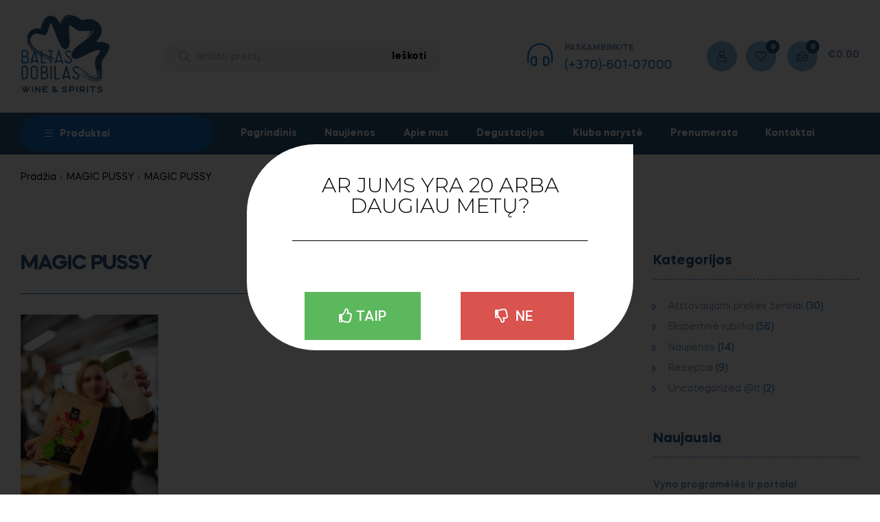

--- FILE ---
content_type: text/html; charset=UTF-8
request_url: https://baltasdobilas.com/magic-pussy-2/
body_size: 52611
content:
<!doctype html>
<html dir="ltr" lang="lt-LT" prefix="og: https://ogp.me/ns# fb: http://ogp.me/ns/fb#" class="">
<head>
	<meta charset="UTF-8">
	<meta name="viewport" content="width=device-width, initial-scale=1.0, user-scalable=no">
	<link rel="profile" href="//gmpg.org/xfn/11">
					<script>document.documentElement.className = document.documentElement.className + ' yes-js js_active js'</script>
				<title>MAGIC PUSSY | Baltas dobilas</title>

		<!-- All in One SEO 4.7.0 - aioseo.com -->
		<meta name="robots" content="max-image-preview:large" />
		<meta name="google-site-verification" content="hY1YmLjFbHaxZbFRsLKjYY_p3x9c9qAtiHA2R7CTDRI" />
		<link rel="canonical" href="https://baltasdobilas.com/magic-pussy-2/" />
		<meta name="generator" content="All in One SEO (AIOSEO) 4.7.0" />
		<meta property="og:locale" content="lt_LT" />
		<meta property="og:site_name" content="Baltas dobilas" />
		<meta property="og:type" content="article" />
		<meta property="og:title" content="MAGIC PUSSY | Baltas dobilas" />
		<meta property="og:url" content="https://baltasdobilas.com/magic-pussy-2/" />
		<meta property="article:published_time" content="2020-03-23T12:06:30+00:00" />
		<meta property="article:modified_time" content="2020-03-23T12:06:30+00:00" />
		<meta name="twitter:card" content="summary_large_image" />
		<meta name="twitter:title" content="MAGIC PUSSY | Baltas dobilas" />
		<meta name="google" content="nositelinkssearchbox" />
		<script type="application/ld+json" class="aioseo-schema">
			{"@context":"https:\/\/schema.org","@graph":[{"@type":"BreadcrumbList","@id":"https:\/\/baltasdobilas.com\/magic-pussy-2\/#breadcrumblist","itemListElement":[{"@type":"ListItem","@id":"https:\/\/baltasdobilas.com\/#listItem","position":1,"name":"Home","item":"https:\/\/baltasdobilas.com\/","nextItem":"https:\/\/baltasdobilas.com\/magic-pussy-2\/#listItem"},{"@type":"ListItem","@id":"https:\/\/baltasdobilas.com\/magic-pussy-2\/#listItem","position":2,"name":"MAGIC PUSSY","previousItem":"https:\/\/baltasdobilas.com\/#listItem"}]},{"@type":"ItemPage","@id":"https:\/\/baltasdobilas.com\/magic-pussy-2\/#itempage","url":"https:\/\/baltasdobilas.com\/magic-pussy-2\/","name":"MAGIC PUSSY | Baltas dobilas","inLanguage":"lt-LT","isPartOf":{"@id":"https:\/\/baltasdobilas.com\/#website"},"breadcrumb":{"@id":"https:\/\/baltasdobilas.com\/magic-pussy-2\/#breadcrumblist"},"author":{"@id":"https:\/\/baltasdobilas.com\/author\/baltasdobilas\/#author"},"creator":{"@id":"https:\/\/baltasdobilas.com\/author\/baltasdobilas\/#author"},"datePublished":"2020-03-23T12:06:30+03:00","dateModified":"2020-03-23T12:06:30+03:00"},{"@type":"Organization","@id":"https:\/\/baltasdobilas.com\/#organization","name":"Baltas dobilas","description":"Vynai ir \u0161ampanas, stiprieji g\u0117rimai, gourmet produktai","url":"https:\/\/baltasdobilas.com\/"},{"@type":"Person","@id":"https:\/\/baltasdobilas.com\/author\/baltasdobilas\/#author","url":"https:\/\/baltasdobilas.com\/author\/baltasdobilas\/","name":"Baltas Dobilas","image":{"@type":"ImageObject","@id":"https:\/\/baltasdobilas.com\/magic-pussy-2\/#authorImage","url":"https:\/\/secure.gravatar.com\/avatar\/642e2083538bfc938edfa244594a7769?s=96&d=mm&r=g","width":96,"height":96,"caption":"Baltas Dobilas"}},{"@type":"WebSite","@id":"https:\/\/baltasdobilas.com\/#website","url":"https:\/\/baltasdobilas.com\/","name":"Baltas dobilas","description":"Vynai ir \u0161ampanas, stiprieji g\u0117rimai, gourmet produktai","inLanguage":"lt-LT","publisher":{"@id":"https:\/\/baltasdobilas.com\/#organization"}}]}
		</script>
		<!-- All in One SEO -->

<script id="cookieyes" type="text/javascript" src="https://cdn-cookieyes.com/client_data/8ba2531dcfaa5b32871d4da5/script.js"></script>
<!-- Google Tag Manager for WordPress by gtm4wp.com -->
<script data-cfasync="false" data-pagespeed-no-defer>
	var gtm4wp_datalayer_name = "dataLayer";
	var dataLayer = dataLayer || [];
	const gtm4wp_use_sku_instead = 1;
	const gtm4wp_id_prefix = '';
	const gtm4wp_remarketing = true;
	const gtm4wp_eec = true;
	const gtm4wp_classicec = false;
	const gtm4wp_currency = 'EUR';
	const gtm4wp_product_per_impression = false;
	const gtm4wp_needs_shipping_address = false;
	const gtm4wp_business_vertical = 'retail';
	const gtm4wp_business_vertical_id = 'id';
</script>
<!-- End Google Tag Manager for WordPress by gtm4wp.com --><link rel="dns-prefetch" href="//fonts.googleapis.com">
<link rel="dns-prefetch" href="//s.w.org">

<link rel="preload" as="font" type="font/woff2" crossorigin="anonymous" href="https://baltasdobilas.com/wp-content/themes/freshio-225/assets/fonts/freshio-icon.woff2">
<link rel='dns-prefetch' href='//stats.wp.com' />
<link rel="alternate" type="application/rss+xml" title="Baltas dobilas &raquo; Įrašų RSS srautas" href="https://baltasdobilas.com/feed/" />
<link rel="alternate" type="application/rss+xml" title="Baltas dobilas &raquo; Komentarų RSS srautas" href="https://baltasdobilas.com/comments/feed/" />
<link rel="alternate" type="application/rss+xml" title="Baltas dobilas &raquo; Įrašo „MAGIC PUSSY“ komentarų RSS srautas" href="https://baltasdobilas.com/feed/?attachment_id=15887" />
<script type="text/javascript">
/* <![CDATA[ */
window._wpemojiSettings = {"baseUrl":"https:\/\/s.w.org\/images\/core\/emoji\/15.0.3\/72x72\/","ext":".png","svgUrl":"https:\/\/s.w.org\/images\/core\/emoji\/15.0.3\/svg\/","svgExt":".svg","source":{"concatemoji":"https:\/\/baltasdobilas.com\/wp-includes\/js\/wp-emoji-release.min.js?ver=6.6.4"}};
/*! This file is auto-generated */
!function(i,n){var o,s,e;function c(e){try{var t={supportTests:e,timestamp:(new Date).valueOf()};sessionStorage.setItem(o,JSON.stringify(t))}catch(e){}}function p(e,t,n){e.clearRect(0,0,e.canvas.width,e.canvas.height),e.fillText(t,0,0);var t=new Uint32Array(e.getImageData(0,0,e.canvas.width,e.canvas.height).data),r=(e.clearRect(0,0,e.canvas.width,e.canvas.height),e.fillText(n,0,0),new Uint32Array(e.getImageData(0,0,e.canvas.width,e.canvas.height).data));return t.every(function(e,t){return e===r[t]})}function u(e,t,n){switch(t){case"flag":return n(e,"\ud83c\udff3\ufe0f\u200d\u26a7\ufe0f","\ud83c\udff3\ufe0f\u200b\u26a7\ufe0f")?!1:!n(e,"\ud83c\uddfa\ud83c\uddf3","\ud83c\uddfa\u200b\ud83c\uddf3")&&!n(e,"\ud83c\udff4\udb40\udc67\udb40\udc62\udb40\udc65\udb40\udc6e\udb40\udc67\udb40\udc7f","\ud83c\udff4\u200b\udb40\udc67\u200b\udb40\udc62\u200b\udb40\udc65\u200b\udb40\udc6e\u200b\udb40\udc67\u200b\udb40\udc7f");case"emoji":return!n(e,"\ud83d\udc26\u200d\u2b1b","\ud83d\udc26\u200b\u2b1b")}return!1}function f(e,t,n){var r="undefined"!=typeof WorkerGlobalScope&&self instanceof WorkerGlobalScope?new OffscreenCanvas(300,150):i.createElement("canvas"),a=r.getContext("2d",{willReadFrequently:!0}),o=(a.textBaseline="top",a.font="600 32px Arial",{});return e.forEach(function(e){o[e]=t(a,e,n)}),o}function t(e){var t=i.createElement("script");t.src=e,t.defer=!0,i.head.appendChild(t)}"undefined"!=typeof Promise&&(o="wpEmojiSettingsSupports",s=["flag","emoji"],n.supports={everything:!0,everythingExceptFlag:!0},e=new Promise(function(e){i.addEventListener("DOMContentLoaded",e,{once:!0})}),new Promise(function(t){var n=function(){try{var e=JSON.parse(sessionStorage.getItem(o));if("object"==typeof e&&"number"==typeof e.timestamp&&(new Date).valueOf()<e.timestamp+604800&&"object"==typeof e.supportTests)return e.supportTests}catch(e){}return null}();if(!n){if("undefined"!=typeof Worker&&"undefined"!=typeof OffscreenCanvas&&"undefined"!=typeof URL&&URL.createObjectURL&&"undefined"!=typeof Blob)try{var e="postMessage("+f.toString()+"("+[JSON.stringify(s),u.toString(),p.toString()].join(",")+"));",r=new Blob([e],{type:"text/javascript"}),a=new Worker(URL.createObjectURL(r),{name:"wpTestEmojiSupports"});return void(a.onmessage=function(e){c(n=e.data),a.terminate(),t(n)})}catch(e){}c(n=f(s,u,p))}t(n)}).then(function(e){for(var t in e)n.supports[t]=e[t],n.supports.everything=n.supports.everything&&n.supports[t],"flag"!==t&&(n.supports.everythingExceptFlag=n.supports.everythingExceptFlag&&n.supports[t]);n.supports.everythingExceptFlag=n.supports.everythingExceptFlag&&!n.supports.flag,n.DOMReady=!1,n.readyCallback=function(){n.DOMReady=!0}}).then(function(){return e}).then(function(){var e;n.supports.everything||(n.readyCallback(),(e=n.source||{}).concatemoji?t(e.concatemoji):e.wpemoji&&e.twemoji&&(t(e.twemoji),t(e.wpemoji)))}))}((window,document),window._wpemojiSettings);
/* ]]> */
</script>
<link rel='stylesheet' id='wc-paysera-blocks-integration-css-css' href='https://baltasdobilas.com/wp-content/plugins/woo-payment-gateway-paysera/assets/build/style-index.css?ver=6.6.4' type='text/css' media='all' />
<link rel='stylesheet' id='paysera-shipping-block-frontend-css-css' href='https://baltasdobilas.com/wp-content/plugins/woo-payment-gateway-paysera/assets/build/style-paysera-shipping-block-frontend.css?ver=6.6.4' type='text/css' media='all' />
<style id='wp-emoji-styles-inline-css' type='text/css'>

	img.wp-smiley, img.emoji {
		display: inline !important;
		border: none !important;
		box-shadow: none !important;
		height: 1em !important;
		width: 1em !important;
		margin: 0 0.07em !important;
		vertical-align: -0.1em !important;
		background: none !important;
		padding: 0 !important;
	}
</style>
<link rel='stylesheet' id='wp-block-library-css' href='https://baltasdobilas.com/wp-includes/css/dist/block-library/style.min.css?ver=6.6.4' type='text/css' media='all' />
<style id='wp-block-library-theme-inline-css' type='text/css'>
.wp-block-audio :where(figcaption){color:#555;font-size:13px;text-align:center}.is-dark-theme .wp-block-audio :where(figcaption){color:#ffffffa6}.wp-block-audio{margin:0 0 1em}.wp-block-code{border:1px solid #ccc;border-radius:4px;font-family:Menlo,Consolas,monaco,monospace;padding:.8em 1em}.wp-block-embed :where(figcaption){color:#555;font-size:13px;text-align:center}.is-dark-theme .wp-block-embed :where(figcaption){color:#ffffffa6}.wp-block-embed{margin:0 0 1em}.blocks-gallery-caption{color:#555;font-size:13px;text-align:center}.is-dark-theme .blocks-gallery-caption{color:#ffffffa6}:root :where(.wp-block-image figcaption){color:#555;font-size:13px;text-align:center}.is-dark-theme :root :where(.wp-block-image figcaption){color:#ffffffa6}.wp-block-image{margin:0 0 1em}.wp-block-pullquote{border-bottom:4px solid;border-top:4px solid;color:currentColor;margin-bottom:1.75em}.wp-block-pullquote cite,.wp-block-pullquote footer,.wp-block-pullquote__citation{color:currentColor;font-size:.8125em;font-style:normal;text-transform:uppercase}.wp-block-quote{border-left:.25em solid;margin:0 0 1.75em;padding-left:1em}.wp-block-quote cite,.wp-block-quote footer{color:currentColor;font-size:.8125em;font-style:normal;position:relative}.wp-block-quote.has-text-align-right{border-left:none;border-right:.25em solid;padding-left:0;padding-right:1em}.wp-block-quote.has-text-align-center{border:none;padding-left:0}.wp-block-quote.is-large,.wp-block-quote.is-style-large,.wp-block-quote.is-style-plain{border:none}.wp-block-search .wp-block-search__label{font-weight:700}.wp-block-search__button{border:1px solid #ccc;padding:.375em .625em}:where(.wp-block-group.has-background){padding:1.25em 2.375em}.wp-block-separator.has-css-opacity{opacity:.4}.wp-block-separator{border:none;border-bottom:2px solid;margin-left:auto;margin-right:auto}.wp-block-separator.has-alpha-channel-opacity{opacity:1}.wp-block-separator:not(.is-style-wide):not(.is-style-dots){width:100px}.wp-block-separator.has-background:not(.is-style-dots){border-bottom:none;height:1px}.wp-block-separator.has-background:not(.is-style-wide):not(.is-style-dots){height:2px}.wp-block-table{margin:0 0 1em}.wp-block-table td,.wp-block-table th{word-break:normal}.wp-block-table :where(figcaption){color:#555;font-size:13px;text-align:center}.is-dark-theme .wp-block-table :where(figcaption){color:#ffffffa6}.wp-block-video :where(figcaption){color:#555;font-size:13px;text-align:center}.is-dark-theme .wp-block-video :where(figcaption){color:#ffffffa6}.wp-block-video{margin:0 0 1em}:root :where(.wp-block-template-part.has-background){margin-bottom:0;margin-top:0;padding:1.25em 2.375em}
</style>
<link rel='stylesheet' id='jquery-selectBox-css' href='https://baltasdobilas.com/wp-content/plugins/yith-woocommerce-wishlist/assets/css/jquery.selectBox.css?ver=1.2.0' type='text/css' media='all' />
<link rel='stylesheet' id='yith-wcwl-font-awesome-css' href='https://baltasdobilas.com/wp-content/plugins/yith-woocommerce-wishlist/assets/css/font-awesome.css?ver=4.7.0' type='text/css' media='all' />
<link rel='stylesheet' id='woocommerce_prettyPhoto_css-css' href='//baltasdobilas.com/wp-content/plugins/woocommerce/assets/css/prettyPhoto.css?ver=3.1.6' type='text/css' media='all' />
<link rel='stylesheet' id='yith-wcwl-main-css' href='https://baltasdobilas.com/wp-content/plugins/yith-woocommerce-wishlist/assets/css/style.css?ver=3.37.0' type='text/css' media='all' />
<link rel='stylesheet' id='freshio-gutenberg-blocks-css' href='https://baltasdobilas.com/wp-content/themes/freshio-225/assets/css/base/gutenberg-blocks.css?ver=6.6.4' type='text/css' media='all' />
<style id='classic-theme-styles-inline-css' type='text/css'>
/*! This file is auto-generated */
.wp-block-button__link{color:#fff;background-color:#32373c;border-radius:9999px;box-shadow:none;text-decoration:none;padding:calc(.667em + 2px) calc(1.333em + 2px);font-size:1.125em}.wp-block-file__button{background:#32373c;color:#fff;text-decoration:none}
</style>
<style id='global-styles-inline-css' type='text/css'>
:root{--wp--preset--aspect-ratio--square: 1;--wp--preset--aspect-ratio--4-3: 4/3;--wp--preset--aspect-ratio--3-4: 3/4;--wp--preset--aspect-ratio--3-2: 3/2;--wp--preset--aspect-ratio--2-3: 2/3;--wp--preset--aspect-ratio--16-9: 16/9;--wp--preset--aspect-ratio--9-16: 9/16;--wp--preset--color--black: #000000;--wp--preset--color--cyan-bluish-gray: #abb8c3;--wp--preset--color--white: #ffffff;--wp--preset--color--pale-pink: #f78da7;--wp--preset--color--vivid-red: #cf2e2e;--wp--preset--color--luminous-vivid-orange: #ff6900;--wp--preset--color--luminous-vivid-amber: #fcb900;--wp--preset--color--light-green-cyan: #7bdcb5;--wp--preset--color--vivid-green-cyan: #00d084;--wp--preset--color--pale-cyan-blue: #8ed1fc;--wp--preset--color--vivid-cyan-blue: #0693e3;--wp--preset--color--vivid-purple: #9b51e0;--wp--preset--gradient--vivid-cyan-blue-to-vivid-purple: linear-gradient(135deg,rgba(6,147,227,1) 0%,rgb(155,81,224) 100%);--wp--preset--gradient--light-green-cyan-to-vivid-green-cyan: linear-gradient(135deg,rgb(122,220,180) 0%,rgb(0,208,130) 100%);--wp--preset--gradient--luminous-vivid-amber-to-luminous-vivid-orange: linear-gradient(135deg,rgba(252,185,0,1) 0%,rgba(255,105,0,1) 100%);--wp--preset--gradient--luminous-vivid-orange-to-vivid-red: linear-gradient(135deg,rgba(255,105,0,1) 0%,rgb(207,46,46) 100%);--wp--preset--gradient--very-light-gray-to-cyan-bluish-gray: linear-gradient(135deg,rgb(238,238,238) 0%,rgb(169,184,195) 100%);--wp--preset--gradient--cool-to-warm-spectrum: linear-gradient(135deg,rgb(74,234,220) 0%,rgb(151,120,209) 20%,rgb(207,42,186) 40%,rgb(238,44,130) 60%,rgb(251,105,98) 80%,rgb(254,248,76) 100%);--wp--preset--gradient--blush-light-purple: linear-gradient(135deg,rgb(255,206,236) 0%,rgb(152,150,240) 100%);--wp--preset--gradient--blush-bordeaux: linear-gradient(135deg,rgb(254,205,165) 0%,rgb(254,45,45) 50%,rgb(107,0,62) 100%);--wp--preset--gradient--luminous-dusk: linear-gradient(135deg,rgb(255,203,112) 0%,rgb(199,81,192) 50%,rgb(65,88,208) 100%);--wp--preset--gradient--pale-ocean: linear-gradient(135deg,rgb(255,245,203) 0%,rgb(182,227,212) 50%,rgb(51,167,181) 100%);--wp--preset--gradient--electric-grass: linear-gradient(135deg,rgb(202,248,128) 0%,rgb(113,206,126) 100%);--wp--preset--gradient--midnight: linear-gradient(135deg,rgb(2,3,129) 0%,rgb(40,116,252) 100%);--wp--preset--font-size--small: 14px;--wp--preset--font-size--medium: 23px;--wp--preset--font-size--large: 26px;--wp--preset--font-size--x-large: 42px;--wp--preset--font-size--normal: 16px;--wp--preset--font-size--huge: 37px;--wp--preset--spacing--20: 0.44rem;--wp--preset--spacing--30: 0.67rem;--wp--preset--spacing--40: 1rem;--wp--preset--spacing--50: 1.5rem;--wp--preset--spacing--60: 2.25rem;--wp--preset--spacing--70: 3.38rem;--wp--preset--spacing--80: 5.06rem;--wp--preset--shadow--natural: 6px 6px 9px rgba(0, 0, 0, 0.2);--wp--preset--shadow--deep: 12px 12px 50px rgba(0, 0, 0, 0.4);--wp--preset--shadow--sharp: 6px 6px 0px rgba(0, 0, 0, 0.2);--wp--preset--shadow--outlined: 6px 6px 0px -3px rgba(255, 255, 255, 1), 6px 6px rgba(0, 0, 0, 1);--wp--preset--shadow--crisp: 6px 6px 0px rgba(0, 0, 0, 1);}:where(.is-layout-flex){gap: 0.5em;}:where(.is-layout-grid){gap: 0.5em;}body .is-layout-flex{display: flex;}.is-layout-flex{flex-wrap: wrap;align-items: center;}.is-layout-flex > :is(*, div){margin: 0;}body .is-layout-grid{display: grid;}.is-layout-grid > :is(*, div){margin: 0;}:where(.wp-block-columns.is-layout-flex){gap: 2em;}:where(.wp-block-columns.is-layout-grid){gap: 2em;}:where(.wp-block-post-template.is-layout-flex){gap: 1.25em;}:where(.wp-block-post-template.is-layout-grid){gap: 1.25em;}.has-black-color{color: var(--wp--preset--color--black) !important;}.has-cyan-bluish-gray-color{color: var(--wp--preset--color--cyan-bluish-gray) !important;}.has-white-color{color: var(--wp--preset--color--white) !important;}.has-pale-pink-color{color: var(--wp--preset--color--pale-pink) !important;}.has-vivid-red-color{color: var(--wp--preset--color--vivid-red) !important;}.has-luminous-vivid-orange-color{color: var(--wp--preset--color--luminous-vivid-orange) !important;}.has-luminous-vivid-amber-color{color: var(--wp--preset--color--luminous-vivid-amber) !important;}.has-light-green-cyan-color{color: var(--wp--preset--color--light-green-cyan) !important;}.has-vivid-green-cyan-color{color: var(--wp--preset--color--vivid-green-cyan) !important;}.has-pale-cyan-blue-color{color: var(--wp--preset--color--pale-cyan-blue) !important;}.has-vivid-cyan-blue-color{color: var(--wp--preset--color--vivid-cyan-blue) !important;}.has-vivid-purple-color{color: var(--wp--preset--color--vivid-purple) !important;}.has-black-background-color{background-color: var(--wp--preset--color--black) !important;}.has-cyan-bluish-gray-background-color{background-color: var(--wp--preset--color--cyan-bluish-gray) !important;}.has-white-background-color{background-color: var(--wp--preset--color--white) !important;}.has-pale-pink-background-color{background-color: var(--wp--preset--color--pale-pink) !important;}.has-vivid-red-background-color{background-color: var(--wp--preset--color--vivid-red) !important;}.has-luminous-vivid-orange-background-color{background-color: var(--wp--preset--color--luminous-vivid-orange) !important;}.has-luminous-vivid-amber-background-color{background-color: var(--wp--preset--color--luminous-vivid-amber) !important;}.has-light-green-cyan-background-color{background-color: var(--wp--preset--color--light-green-cyan) !important;}.has-vivid-green-cyan-background-color{background-color: var(--wp--preset--color--vivid-green-cyan) !important;}.has-pale-cyan-blue-background-color{background-color: var(--wp--preset--color--pale-cyan-blue) !important;}.has-vivid-cyan-blue-background-color{background-color: var(--wp--preset--color--vivid-cyan-blue) !important;}.has-vivid-purple-background-color{background-color: var(--wp--preset--color--vivid-purple) !important;}.has-black-border-color{border-color: var(--wp--preset--color--black) !important;}.has-cyan-bluish-gray-border-color{border-color: var(--wp--preset--color--cyan-bluish-gray) !important;}.has-white-border-color{border-color: var(--wp--preset--color--white) !important;}.has-pale-pink-border-color{border-color: var(--wp--preset--color--pale-pink) !important;}.has-vivid-red-border-color{border-color: var(--wp--preset--color--vivid-red) !important;}.has-luminous-vivid-orange-border-color{border-color: var(--wp--preset--color--luminous-vivid-orange) !important;}.has-luminous-vivid-amber-border-color{border-color: var(--wp--preset--color--luminous-vivid-amber) !important;}.has-light-green-cyan-border-color{border-color: var(--wp--preset--color--light-green-cyan) !important;}.has-vivid-green-cyan-border-color{border-color: var(--wp--preset--color--vivid-green-cyan) !important;}.has-pale-cyan-blue-border-color{border-color: var(--wp--preset--color--pale-cyan-blue) !important;}.has-vivid-cyan-blue-border-color{border-color: var(--wp--preset--color--vivid-cyan-blue) !important;}.has-vivid-purple-border-color{border-color: var(--wp--preset--color--vivid-purple) !important;}.has-vivid-cyan-blue-to-vivid-purple-gradient-background{background: var(--wp--preset--gradient--vivid-cyan-blue-to-vivid-purple) !important;}.has-light-green-cyan-to-vivid-green-cyan-gradient-background{background: var(--wp--preset--gradient--light-green-cyan-to-vivid-green-cyan) !important;}.has-luminous-vivid-amber-to-luminous-vivid-orange-gradient-background{background: var(--wp--preset--gradient--luminous-vivid-amber-to-luminous-vivid-orange) !important;}.has-luminous-vivid-orange-to-vivid-red-gradient-background{background: var(--wp--preset--gradient--luminous-vivid-orange-to-vivid-red) !important;}.has-very-light-gray-to-cyan-bluish-gray-gradient-background{background: var(--wp--preset--gradient--very-light-gray-to-cyan-bluish-gray) !important;}.has-cool-to-warm-spectrum-gradient-background{background: var(--wp--preset--gradient--cool-to-warm-spectrum) !important;}.has-blush-light-purple-gradient-background{background: var(--wp--preset--gradient--blush-light-purple) !important;}.has-blush-bordeaux-gradient-background{background: var(--wp--preset--gradient--blush-bordeaux) !important;}.has-luminous-dusk-gradient-background{background: var(--wp--preset--gradient--luminous-dusk) !important;}.has-pale-ocean-gradient-background{background: var(--wp--preset--gradient--pale-ocean) !important;}.has-electric-grass-gradient-background{background: var(--wp--preset--gradient--electric-grass) !important;}.has-midnight-gradient-background{background: var(--wp--preset--gradient--midnight) !important;}.has-small-font-size{font-size: var(--wp--preset--font-size--small) !important;}.has-medium-font-size{font-size: var(--wp--preset--font-size--medium) !important;}.has-large-font-size{font-size: var(--wp--preset--font-size--large) !important;}.has-x-large-font-size{font-size: var(--wp--preset--font-size--x-large) !important;}
:where(.wp-block-post-template.is-layout-flex){gap: 1.25em;}:where(.wp-block-post-template.is-layout-grid){gap: 1.25em;}
:where(.wp-block-columns.is-layout-flex){gap: 2em;}:where(.wp-block-columns.is-layout-grid){gap: 2em;}
:root :where(.wp-block-pullquote){font-size: 1.5em;line-height: 1.6;}
</style>
<link rel='stylesheet' id='contact-form-7-css' href='https://baltasdobilas.com/wp-content/plugins/contact-form-7/includes/css/styles.css?ver=5.9.8' type='text/css' media='all' />
<style id='woocommerce-inline-inline-css' type='text/css'>
.woocommerce form .form-row .required { visibility: visible; }
</style>
<link rel='stylesheet' id='fpf_front-css' href='https://baltasdobilas.com/wp-content/plugins/flexible-product-fields/assets/css/front.min.css?ver=2.4.0.69' type='text/css' media='all' />
<link rel='stylesheet' id='paysera-select-2-css-css' href='https://baltasdobilas.com/wp-content/plugins/woo-payment-gateway-paysera/assets/css/select2.min.css?ver=6.6.4' type='text/css' media='all' />
<link rel='stylesheet' id='extendify-utility-styles-css' href='https://baltasdobilas.com/wp-content/plugins/extendify/public/build/utility-minimum.css?ver=1.12.3' type='text/css' media='all' />
<link rel='stylesheet' id='freshio-style-css' href='https://baltasdobilas.com/wp-content/themes/freshio-225/style.css?ver=6.6.4' type='text/css' media='all' />
<link rel='stylesheet' id='elementor-frontend-css' href='https://baltasdobilas.com/wp-content/plugins/elementor/assets/css/frontend-lite.min.css?ver=3.19.4' type='text/css' media='all' />
<link rel='stylesheet' id='elementor-post-17598-css' href='https://baltasdobilas.com/wp-content/uploads/elementor/css/post-17598.css?ver=1730097365' type='text/css' media='all' />
<link rel='stylesheet' id='elementor-icons-css' href='https://baltasdobilas.com/wp-content/plugins/elementor/assets/lib/eicons/css/elementor-icons.min.css?ver=5.29.0' type='text/css' media='all' />
<link rel='stylesheet' id='swiper-css' href='https://baltasdobilas.com/wp-content/plugins/elementor/assets/lib/swiper/css/swiper.min.css?ver=5.3.6' type='text/css' media='all' />
<link rel='stylesheet' id='elementor-post-17411-css' href='https://baltasdobilas.com/wp-content/uploads/elementor/css/post-17411.css?ver=1725562556' type='text/css' media='all' />
<link rel='stylesheet' id='elementor-pro-css' href='https://baltasdobilas.com/wp-content/plugins/elementor-pro/assets/css/frontend-lite.min.css?ver=3.20.0' type='text/css' media='all' />
<link rel='stylesheet' id='elementor-global-css' href='https://baltasdobilas.com/wp-content/uploads/elementor/css/global.css?ver=1725562557' type='text/css' media='all' />
<link rel='stylesheet' id='elementor-post-18199-css' href='https://baltasdobilas.com/wp-content/uploads/elementor/css/post-18199.css?ver=1725562557' type='text/css' media='all' />
<link rel='stylesheet' id='freshio-elementor-css' href='https://baltasdobilas.com/wp-content/themes/freshio-225/assets/css/base/elementor.css?ver=6.6.4' type='text/css' media='all' />
<link rel='stylesheet' id='woocommerce-cpw-css' href='https://baltasdobilas.com/wp-content/plugins/custom-price-for-woocommerce-pro/vendor_prefixed/wpdesk/custom-price-for-woocommerce-core/assets/css/frontend/front.css?ver=1765897913' type='text/css' media='all' />
<link rel='stylesheet' id='freshio-woocommerce-style-css' href='https://baltasdobilas.com/wp-content/themes/freshio-225/assets/css/woocommerce/woocommerce.css?ver=6.6.4' type='text/css' media='all' />
<style id='freshio-woocommerce-style-inline-css' type='text/css'>
        a, .color-primary, .site-header-account .account-dropdown a.register-link, .site-header-account .account-dropdown a.lostpass-link, .freshio-custom-link a:hover, .header-navigation-background .main-navigation ul.menu > li.menu-item:hover > a, .header-navigation-background .main-navigation ul.menu > li.menu-item.current-menu-item > a, .header-navigation-background .main-navigation ul.menu > li.menu-item.current-menu-parent > a, .freshio-contact .contact_icon, .freshio-contact .contact_content .title, .header-4 .freshio-custom-link a:hover, .header-8 .freshio-custom-link2 a:hover, ul.menu li.current-menu-item > a, .main-navigation ul.menu li.menu-item > a:hover, .main-navigation ul.menu li.menu-item.current-menu-parent > a, .main-navigation ul.menu li.menu-item.current-menu-item > a, .hentry .entry-title a:hover, .post-style-1 .entry-title a:hover, .post-style-2 .entry-title a:hover, .post-style-3 .entry-title a:hover, .single .hentry .entry-meta a:hover, .single-post .freshio-social-share a:hover, .site-footer .elementor-element a, .site-info a.site-url:not(.button), .contact-block .contact-text a, .contact-block .contact-info_phones .title, .error404 .error-text a:hover, #comments .comment-list .comment-meta cite a:hover, #comments .comment-list .reply a, #comments .comment-list .reply a:hover, .button-outline, .site-main nav.navigation .nav-previous a:hover .nav-content,
.site-main nav.navigation .nav-next a:hover .nav-content, .pagination .page-numbers li .page-numbers.next:hover, .pagination .page-numbers li .page-numbers.prev:hover,
.woocommerce-pagination .page-numbers li .page-numbers.next:hover,
.woocommerce-pagination .page-numbers li .page-numbers.prev:hover, #secondary .widget_categories ul li::before, .woocommerce-widget-layered-nav ul.woocommerce-widget-layered-nav-list .chosen a, .widget_search form input[type=submit]:hover,
.widget_search form button[type=submit]:hover,
.widget_product_search form input[type=submit]:hover,
.widget_product_search form button[type=submit]:hover,
.site-search form input[type=submit]:hover,
.site-search form button[type=submit]:hover, .freshio-social-share a:hover {
    color: #1274c9; 
}        .outline-primary {
    outline-color: #1274c9; 
}        .shape-primary .elementor-shape-fill {
    fill: #1274c9; 
}        .bg-primary, .site-header-account:hover, .site-header-account .account-dropdown:after, .site-header-search:hover, .site-header-wishlist:hover, .site-header-cart .cart-contents:hover:before, .hentry .post-thumbnail .categories-link a, .post-style-1 .post-thumbnail .categories-link a, .post-style-2 .post-thumbnail .categories-link a, .post-style-3 .post-thumbnail .categories-link a, .hentry .categories-link a, .post-style-1 .categories-link a, .post-style-2 .categories-link a, .post-style-3 .categories-link a, .cat-links a:hover,
.tags-links a:hover, .page .comments-area button.submit, .single .comments-area button.submit, .page .comments-area button.submit:before, .single .comments-area button.submit:before, button,
input[type='button'],
input[type='reset'],
input[type='submit'],
.button, .pagination .page-numbers li .page-numbers.current, .pagination .page-numbers li .page-numbers:hover:not(.next):not(.prev),
.woocommerce-pagination .page-numbers li .page-numbers.current,
.woocommerce-pagination .page-numbers li .page-numbers:hover:not(.next):not(.prev), .tagcloud a:hover, .slick-prev:hover, .slick-prev:focus,
.slick-next:hover,
.slick-next:focus {
    background-color: #1274c9; 
}        blockquote, blockquote.wp-block-quote, .wp-block-quote.has-text-align-right,
.wp-block-quote.has-text-align-left, .bd-primary, .page .comments-area button.submit, .single .comments-area button.submit, .button-outline, button,
input[type='button'],
input[type='reset'],
input[type='submit'],
.button, .pagination .page-numbers li .page-numbers.current, .pagination .page-numbers li .page-numbers:hover:not(.next):not(.prev),
.woocommerce-pagination .page-numbers li .page-numbers.current,
.woocommerce-pagination .page-numbers li .page-numbers:hover:not(.next):not(.prev), .widget_search form input[type=text]:focus,
.widget_search form input[type=search]:focus,
.widget_product_search form input[type=text]:focus,
.widget_product_search form input[type=search]:focus,
.site-search form input[type=text]:focus,
.site-search form input[type=search]:focus {
    border-color: #1274c9; 
}        .bd-t-primary {
    border-top-color: #1274c9; 
}        .bd-b-primary, .widget_search form input[type=submit]:hover,
.widget_search form button[type=submit]:hover,
.widget_product_search form input[type=submit]:hover,
.widget_product_search form button[type=submit]:hover,
.site-search form input[type=submit]:hover,
.site-search form button[type=submit]:hover {
    border-bottom-color: #1274c9; 
}        .bd-l-primary {
    border-left-color: #1274c9; 
}        .bd-r-primary {
    border-right-color: #1274c9; 
}        a:hover, .entry-title a:hover, .color-primary_hover, .site-header-account .account-links-menu li a:hover,
.site-header-account .account-dashboard li a:hover, .freshio-contact .contact_icon + .contact_content .contact_link:hover span, .main-navigation ul.menu li.menu-item .sub-menu .menu-item:hover > a, .main-navigation ul.menu li.menu-item .sub-menu .menu-item.current-menu-item > a, .vertical-navigation ul.menu .sub-menu a:hover, .vertical-navigation ul.menu > li > a:hover, .vertical-navigation ul.menu > li > a:hover .menu-icon, .single-freshio_menu_item .elementor-icon-list-items li a:hover,
.mega-menu .elementor-icon-list-items li a:hover, .freshio-breadcrumb a:hover, .hentry .entry-header .posted-on a:hover, .post-style-1 .entry-header .posted-on a:hover, .post-style-2 .entry-header .posted-on a:hover, .post-style-3 .entry-header .posted-on a:hover, .hentry .entry-header .post-author a:hover, .post-style-1 .entry-header .post-author a:hover, .post-style-2 .entry-header .post-author a:hover, .post-style-3 .entry-header .post-author a:hover, .site-footer a:not(.button):hover, .site-footer .elementor-element a:hover, .site-info a.site-url:not(.button):hover, #comments .comment-list .comment-meta a.comment-date:hover, .widget.widget_recent_entries .post-title:hover, .wpml-ls-statics-footer li a:hover, .freshio-canvas-filter a:not(.button):hover,
.widget-area a:not(.button):hover {
    color: #88b9e4; 
}        .outline-primary_hover {
    outline-color: #88b9e4; 
}        .shape-primary_hover .elementor-shape-fill {
    fill: #88b9e4; 
}        .bg-primary_hover, .vertical-navigation .vertical-navigation-header, .hentry .post-thumbnail .categories-link a:hover, .post-style-1 .post-thumbnail .categories-link a:hover, .post-style-2 .post-thumbnail .categories-link a:hover, .post-style-3 .post-thumbnail .categories-link a:hover, .hentry .categories-link a:hover, .post-style-1 .categories-link a:hover, .post-style-2 .categories-link a:hover, .post-style-3 .categories-link a:hover, .button-outline:hover, button:hover,
input[type='button']:hover,
input[type='reset']:hover,
input[type='submit']:hover,
.button:hover {
    background-color: #88b9e4; 
}        .bd-primary_hover, .button-outline:hover, button:hover,
input[type='button']:hover,
input[type='reset']:hover,
input[type='submit']:hover,
.button:hover {
    border-color: #88b9e4; 
}        .bd-t-primary_hover {
    border-top-color: #88b9e4; 
}        .bd-b-primary_hover {
    border-bottom-color: #88b9e4; 
}        .bd-l-primary_hover {
    border-left-color: #88b9e4; 
}        .bd-r-primary_hover {
    border-right-color: #88b9e4; 
}        body, button,
input,
textarea, .color-body, .site-header-account .account-links-menu li a,
.site-header-account .account-dashboard li a, .header-8 .freshio-custom-link2 a, .site-footer a:not(.button), #respond .comment-form-cookies-consent label, input[type='text'],
input[type='number'],
input[type='email'],
input[type='tel'],
input[type='url'],
input[type='password'],
input[type='search'],
.input-text, input[type='text']::-webkit-input-placeholder,
input[type='number']::-webkit-input-placeholder,
input[type='email']::-webkit-input-placeholder,
input[type='tel']::-webkit-input-placeholder,
input[type='url']::-webkit-input-placeholder,
input[type='password']::-webkit-input-placeholder,
input[type='search']::-webkit-input-placeholder,
textarea::-webkit-input-placeholder,
.input-text::-webkit-input-placeholder, select:not([size]):not([multiple]), .site-main nav.navigation .nav-next .nav-content .reader-text, .wpml-ls-statics-footer li a {
    color: #809CB7; 
}        body, button,
input,
textarea, .color-body, .site-header-account .account-links-menu li a,
.site-header-account .account-dashboard li a, .header-8 .freshio-custom-link2 a, .site-footer a:not(.button), #respond .comment-form-cookies-consent label, input[type='text'],
input[type='number'],
input[type='email'],
input[type='tel'],
input[type='url'],
input[type='password'],
input[type='search'],
.input-text, input[type='text']:-ms-input-placeholder,
input[type='number']:-ms-input-placeholder,
input[type='email']:-ms-input-placeholder,
input[type='tel']:-ms-input-placeholder,
input[type='url']:-ms-input-placeholder,
input[type='password']:-ms-input-placeholder,
input[type='search']:-ms-input-placeholder,
textarea:-ms-input-placeholder,
.input-text:-ms-input-placeholder, select:not([size]):not([multiple]), .site-main nav.navigation .nav-next .nav-content .reader-text, .wpml-ls-statics-footer li a {
    color: #809CB7; 
}        body, button,
input,
textarea, .color-body, .site-header-account .account-links-menu li a,
.site-header-account .account-dashboard li a, .header-8 .freshio-custom-link2 a, .site-footer a:not(.button), #respond .comment-form-cookies-consent label, input[type='text'],
input[type='number'],
input[type='email'],
input[type='tel'],
input[type='url'],
input[type='password'],
input[type='search'],
.input-text, input[type='text']::placeholder,
input[type='number']::placeholder,
input[type='email']::placeholder,
input[type='tel']::placeholder,
input[type='url']::placeholder,
input[type='password']::placeholder,
input[type='search']::placeholder,
textarea::placeholder,
.input-text::placeholder, select:not([size]):not([multiple]), .site-main nav.navigation .nav-next .nav-content .reader-text, .wpml-ls-statics-footer li a {
    color: #809CB7; 
}        .outline-body {
    outline-color: #809CB7; 
}        .shape-body .elementor-shape-fill {
    fill: #809CB7; 
}        .bg-body {
    background-color: #809CB7; 
}        .bd-body {
    border-color: #809CB7; 
}        .bd-t-body {
    border-top-color: #809CB7; 
}        .bd-b-body {
    border-bottom-color: #809CB7; 
}        .bd-l-body {
    border-left-color: #809CB7; 
}        .bd-r-body {
    border-right-color: #809CB7; 
}        mark, h1,
h2,
h3,
h4,
h5,
h6, .entry-title a, .color-heading, .site-header-account > a i, .site-header-search > a i, .site-header-wishlist .header-wishlist i, .header-9 .header-navigation-background .main-navigation ul.menu > li.menu-item:hover > a, .header-9 .header-navigation-background .main-navigation ul.menu > li.menu-item.current-menu-item > a, .header-9 .header-navigation-background .main-navigation ul.menu > li.menu-item.current-menu-parent > a, .menu-mobile-nav-button, .freshio-breadcrumb .breadcrumb-heading, .hentry .entry-meta, .post-style-1 .entry-meta, .post-style-2 .entry-meta, .post-style-3 .entry-meta, .hentry .entry-title a, .post-style-1 .entry-title a, .post-style-2 .entry-title a, .post-style-3 .entry-title a, .hentry .entry-header .categories-link,
.hentry .entry-header .posted-on,
.hentry .entry-header .post-comments,
.hentry .entry-header .byline, .post-style-1 .entry-header .categories-link,
.post-style-1 .entry-header .posted-on,
.post-style-1 .entry-header .post-comments,
.post-style-1 .entry-header .byline, .post-style-2 .entry-header .categories-link,
.post-style-2 .entry-header .posted-on,
.post-style-2 .entry-header .post-comments,
.post-style-2 .entry-header .byline, .post-style-3 .entry-header .categories-link,
.post-style-3 .entry-header .posted-on,
.post-style-3 .entry-header .post-comments,
.post-style-3 .entry-header .byline, .hentry .entry-header .posted-on a, .post-style-1 .entry-header .posted-on a, .post-style-2 .entry-header .posted-on a, .post-style-3 .entry-header .posted-on a, .hentry .entry-header .posted-on a:before, .post-style-1 .entry-header .posted-on a:before, .post-style-2 .entry-header .posted-on a:before, .post-style-3 .entry-header .posted-on a:before, .hentry .entry-header .post-author a, .post-style-1 .entry-header .post-author a, .post-style-2 .entry-header .post-author a, .post-style-3 .entry-header .post-author a, .hentry .entry-header .post-author span:before, .post-style-1 .entry-header .post-author span:before, .post-style-2 .entry-header .post-author span:before, .post-style-3 .entry-header .post-author span:before, .hentry .entry-header .total-comments span:before, .post-style-1 .entry-header .total-comments span:before, .post-style-2 .entry-header .total-comments span:before, .post-style-3 .entry-header .total-comments span:before, .hentry strong,
.hentry th,
.hentry dt, .post-style-1 strong,
.post-style-1 th,
.post-style-1 dt, .post-style-2 strong,
.post-style-2 th,
.post-style-2 dt, .post-style-3 strong,
.post-style-3 th,
.post-style-3 dt, .single-post .freshio-social-share a, .contact-block .contact-info_icon, #respond label, #respond #reply-title, fieldset legend, .pagination .page-numbers li .page-numbers.current, .pagination .page-numbers li .page-numbers:hover:not(.next):not(.prev),
.woocommerce-pagination .page-numbers li .page-numbers.current,
.woocommerce-pagination .page-numbers li .page-numbers:hover:not(.next):not(.prev), .pagination .page-numbers li .page-numbers.prev, .pagination .page-numbers li .page-numbers.next,
.woocommerce-pagination .page-numbers li .page-numbers.prev,
.woocommerce-pagination .page-numbers li .page-numbers.next, .widget .widget-title,
.widget .widgettitle, .widget.widget_rss .rss-date,
.widget.widget_rss cite, .woocommerce-widget-layered-nav ul.woocommerce-widget-layered-nav-list li a, .single-product div.product .woocommerce-product-gallery .woocommerce-product-gallery__trigger::before {
    color: #2B5A87; 
}        .outline-heading {
    outline-color: #2B5A87; 
}        .shape-heading .elementor-shape-fill {
    fill: #2B5A87; 
}        .bg-heading, .header-1 .header-top, .header-4 .header-bottom .inner, .header-5 .header-main, .header-6, .header-7 .header-top, .header-9 .header-top, .main-navigation .elementor-widget-icon-list .elementor-icon-list-item a:after {
    background-color: #2B5A87; 
}        .bd-heading, #comments #comment:focus, input[type='text']:focus,
input[type='number']:focus,
input[type='email']:focus,
input[type='tel']:focus,
input[type='url']:focus,
input[type='password']:focus,
input[type='search']:focus,
textarea:focus,
.input-text:focus {
    border-color: #2B5A87; 
}        .bd-t-heading {
    border-top-color: #2B5A87; 
}        .bd-b-heading, .main-navigation ul.menu li.menu-item > a:hover {
    border-bottom-color: #2B5A87; 
}        .bd-l-heading {
    border-left-color: #2B5A87; 
}        .bd-r-heading {
    border-right-color: #2B5A87; 
}        .color-light, .freshio-breadcrumb a, .woocommerce-breadcrumb .breadcrumb-separator, .copyright-bar, #comments .comment-list .comment-meta a.comment-date, .pagination .page-numbers li .page-numbers,
.woocommerce-pagination .page-numbers li .page-numbers, #secondary .widget_categories ul li, .woocommerce-widget-layered-nav ul.woocommerce-widget-layered-nav-list li, .woocommerce-cart .cart-empty:before, .freshio-social-share a {
    color: #1274C9; 
}        .outline-light {
    outline-color: #1274C9; 
}        .shape-light .elementor-shape-fill {
    fill: #1274C9; 
}        .bg-light, .blog .hentry .entry-content:before {
    background-color: #1274C9; 
}        .bd-light {
    border-color: #1274C9; 
}        .bd-t-light {
    border-top-color: #1274C9; 
}        .bd-b-light {
    border-bottom-color: #1274C9; 
}        .bd-l-light {
    border-left-color: #1274C9; 
}        .bd-r-light {
    border-right-color: #1274C9; 
}        .color-dark, .freshio-contact .contact_content .sub-title, .header-4 .site-welcome, .header-4 .freshio-custom-link a, .main-navigation ul.menu li.menu-item .sub-menu .menu-item a, .main-navigation ul.menu li.menu-item .sub-menu .menu-item-has-children > a:after, .main-navigation ul > li.menu-item > a,
.main-navigation ul.nav-menu > li.menu-item > a, .vertical-navigation ul.menu .sub-menu a, .vertical-navigation ul.menu > li > a, .single-freshio_menu_item .elementor-icon-list-items li a,
.mega-menu .elementor-icon-list-items li a, .error404 h1, .error404 .error-text, #comments .comment-list .comment-meta cite, #comments .comment-list .comment-meta cite a, .site-main nav.navigation .nav-previous a,
.site-main nav.navigation .nav-next a, .widget.widget_recent_entries .post-title, .widget_search form::before,
.widget_product_search form::before,
.site-search form::before, .freshio-canvas-filter a:not(.button),
.widget-area a:not(.button), .slick-prev:before,
.slick-next:before, .freshio-social-share .social-share-title {
    color: #809CB7; 
}        .outline-dark {
    outline-color: #809CB7; 
}        .shape-dark .elementor-shape-fill {
    fill: #809CB7; 
}        .bg-dark {
    background-color: #809CB7; 
}        .bd-dark {
    border-color: #809CB7; 
}        .bd-t-dark {
    border-top-color: #809CB7; 
}        .bd-b-dark {
    border-bottom-color: #809CB7; 
}        .bd-l-dark {
    border-left-color: #809CB7; 
}        .bd-r-dark {
    border-right-color: #809CB7; 
}        .color-border {
    color: #1274C9; 
}        .outline-border {
    outline-color: #1274C9; 
}        .shape-border .elementor-shape-fill {
    fill: #1274C9; 
}        blockquote cite:before, .bg-border, #comments .comment-list .comment-body:after {
    background-color: #1274C9; 
}        .bd-border, .site-header-account .account-dropdown .account-wrap, .vertical-navigation .vertical-menu .menu > li > a:before, .hentry .post-navigation, .post-style-1 .post-navigation, .post-style-2 .post-navigation, .post-style-3 .post-navigation, .entry-content table:not(.shop_table) td, .entry-content table:not(.shop_table) th, #comments .comment-list-wrap, #comments table th,
#comments table td, input[type='text'],
input[type='number'],
input[type='email'],
input[type='tel'],
input[type='url'],
input[type='password'],
input[type='search'],
textarea,
.input-text, select:not([size]):not([multiple]), fieldset, .wpml-ls.wpml-ls-legacy-dropdown-click a, .wpml-ls.wpml-ls-legacy-dropdown a, .tagcloud a, .widget_calendar table th, .widget_calendar table td, .slick-prev,
.slick-next, .slick-prev:hover, .slick-prev:focus,
.slick-next:hover,
.slick-next:focus {
    border-color: #1274C9; 
}        .bd-t-border, .header-divider, .header-3 .header-navigation, .header-8 .header-navigation, .single-post .freshio-breadcrumb, .single-product .freshio-breadcrumb {
    border-top-color: #1274C9; 
}        .bd-b-border, .hentry .entry-taxonomy, .post-style-1 .entry-taxonomy, .post-style-2 .entry-taxonomy, .post-style-3 .entry-taxonomy, .single .hentry .entry-header, .site-footer .widget .widget-title,
.site-footer .widget .widgettitle, #secondary .widget .widget-title,
#secondary .widget .widgettitle {
    border-bottom-color: #1274C9; 
}        .bd-l-border, .freshio-contact .contact_inner + .contact_inner > div:first-child {
    border-left-color: #1274C9; 
}        .bd-r-border, .single .nav-links > div:first-child, .blog:not(.freshio-full-width-content) .content-area:after,
.search:not(.freshio-full-width-content) .content-area:after,
.single-post:not(.freshio-full-width-content) .content-area:after,
.archive.category:not(.freshio-full-width-content) .content-area:after,
.archive.tag:not(.freshio-full-width-content) .content-area:after,
.archive.date:not(.freshio-full-width-content) .content-area:after {
    border-right-color: #1274C9; 
}        .freshio-product-pagination .product-item .freshio-product-pagination__title:hover, .freshio-product-pagination .product-item .price, .freshio-product-pagination .product-item .price ins, .woosb-products .woosb-product .woosb-price, .woosb-bundles .amount bdi,
.woosb-wrap .amount bdi, ul.products li.product .price,
ul.products .wc-block-grid__product .price,
.wc-block-grid__products li.product .price,
.wc-block-grid__products .wc-block-grid__product .price, ul.products li.product .price ins,
ul.products .wc-block-grid__product .price ins,
.wc-block-grid__products li.product .price ins,
.wc-block-grid__products .wc-block-grid__product .price ins, ul.products a[class*="product_type_"]:hover,
.wc-block-grid__products a[class*="product_type_"]:hover,
.product-list a[class*="product_type_"]:hover, .single-product div.product form.cart table.group_table .woocommerce-grouped-product-list-item__label a:hover, .single-product div.product form.cart table.group_table .woocommerce-grouped-product-list-item__price ins .woocommerce-Price-amount, .single-product div.product form.cart table.group_table .woocommerce-Price-amount, .single-product div.product .entry-summary .yith-wcwl-add-to-wishlist > div > a:hover, .single-product div.product .entry-summary .compare:hover, .single-product div.product p.price, .single-product div.product p.price ins, .single-product div.product .single_variation .price, .single-product div.product .single_variation .price ins, .single-product div.product .woocommerce-product-rating a:hover, .single-product div.product .product_meta .sku_wrapper a:hover,
.single-product div.product .product_meta .posted_in a:hover,
.single-product div.product .product_meta .tagged_as a:hover, .single-product .woocommerce-tabs ul.tabs li.active a, .freshio-sticky-add-to-cart__content-price, .freshio-sticky-add-to-cart__content-price ins, .product_list_widget .product-content .amount, .widget_shopping_cart .mini_cart_item .quantity .amount, .widget_product_categories ul.product-categories li::before, .widget_product_categories ul.product-categories li.current-cat a, .widget_price_filter .price_slider_amount .button:hover, .freshio_widget_layered_nav ul.woocommerce-widget-layered-nav-list li.chosen .freshio-image-type .image-name, table.cart td.product-remove a.remove:hover:before, table.cart td.product-remove a.remove:active:before, .cart_totals .order-total .amount, ul#shipping_method input[type="radio"]:first-child:checked + label:after, #order_review .woocommerce-checkout-review-order-table .order-total .amount, #payment .payment_methods li.woocommerce-PaymentMethod > input[type=radio]:first-child:checked + label::before, #payment .payment_methods li.wc_payment_method > input[type=radio]:first-child:checked + label::before, .woocommerce-order .woocommerce-table--order-details tfoot tr:last-child .amount, #yith-quick-view-modal.open p.price, #yith-quick-view-modal.open p.price ins, .hentry .entry-content .woocommerce-MyAccount-navigation ul li.woocommerce-MyAccount-navigation-link.is-active a, .product-list .price, .product-list .price ins, .product-list .woocommerce-loop-product__title a:hover, table.wishlist_table tbody td.product-price, table.wishlist_table tbody td.product-price ins .amount, ul.wishlist_table.mobile td.value span.amount, ul.wishlist_table.mobile td.value ins .amount, .filter-toggle:focus, .filter-toggle:hover, .filter-close:hover, .freshio-dropdown-filter-wrap .widget a:not(.button):hover, .single-product div.product .entry-summary .woosc-btn:hover,
.single-product div.product .entry-summary .wooscp-btn:hover,
.single-product div.product .entry-summary .woosw-btn:hover {
    color: #1274c9; 
}        .shop-action .yith-wcqv-button:hover,
.shop-action .yith-wcwl-add-to-wishlist > div > a:hover,
.shop-action .compare:hover, .deal-progress .progress-value, .single-product div.product form.cart table.woocommerce-grouped-product-list .woocommerce-grouped-product-list-item__quantity a.button:hover, .single-product div.product .single_add_to_cart_button, .single-product .woocommerce-tabs ul.tabs li a:before, .freshio-sticky-add-to-cart .freshio-sticky-add-to-cart__content-button, .widget_price_filter .ui-slider .ui-slider-handle, .widget_price_filter .ui-slider .ui-slider-range, .yith_woocompare_colorbox #cboxLoadedContent ::-webkit-scrollbar-thumb, .yith_woocompare_colorbox #cboxLoadedContent :window-inactive::-webkit-scrollbar-thumb, table.wishlist_table td.product-add-to-cart a.add_to_cart:hover, ul.wishlist_table.mobile .product-add-to-cart a.button:hover, .shop-action .woosc-btn:hover,
.shop-action .wooscp-btn:hover,
.shop-action .woosq-btn:hover,
.shop-action .woosw-btn:hover {
    background-color: #1274c9; 
}        .shop-action .yith-wcqv-button:hover,
.shop-action .yith-wcwl-add-to-wishlist > div > a:hover,
.shop-action .compare:hover, .widget_price_filter .ui-slider .ui-slider-handle, table.cart td.actions .coupon .input-text:focus, .checkout_coupon .input-text:focus, .hidden-title-form input[type='text']:focus, .site-header-cart-side .widget_shopping_cart .buttons a.checkout, .shop-action .woosc-btn:hover,
.shop-action .wooscp-btn:hover,
.shop-action .woosq-btn:hover,
.shop-action .woosw-btn:hover {
    border-color: #1274c9; 
}        .site-header-cart .widget.widget_shopping_cart {
    border-top-color: #1274c9; 
}        .freshio-product-pagination a:hover, ul.products li.product h2 a:hover,
ul.products li.product h3 a:hover,
ul.products li.product .woocommerce-loop-product__title a:hover,
ul.products li.product .wc-block-grid__product-title a:hover,
ul.products .wc-block-grid__product h2 a:hover,
ul.products .wc-block-grid__product h3 a:hover,
ul.products .wc-block-grid__product .woocommerce-loop-product__title a:hover,
ul.products .wc-block-grid__product .wc-block-grid__product-title a:hover,
.wc-block-grid__products li.product h2 a:hover,
.wc-block-grid__products li.product h3 a:hover,
.wc-block-grid__products li.product .woocommerce-loop-product__title a:hover,
.wc-block-grid__products li.product .wc-block-grid__product-title a:hover,
.wc-block-grid__products .wc-block-grid__product h2 a:hover,
.wc-block-grid__products .wc-block-grid__product h3 a:hover,
.wc-block-grid__products .wc-block-grid__product .woocommerce-loop-product__title a:hover,
.wc-block-grid__products .wc-block-grid__product .wc-block-grid__product-title a:hover, ul.products li.product .posted-in a:hover,
ul.products .wc-block-grid__product .posted-in a:hover,
.wc-block-grid__products li.product .posted-in a:hover,
.wc-block-grid__products .wc-block-grid__product .posted-in a:hover, .single-product div.product form.cart .quantity button:hover, .single-product .woocommerce-tabs ul.tabs li a:hover, .sizechart-popup .sizechart-close:hover i, .sizechart-button:hover, .product_list_widget .product-title span:hover, .product_list_widget a:hover, .widget_shopping_cart .mini_cart_item a:hover, .widget_shopping_cart .buttons a:not(.checkout):hover, table.cart td.product-name a:hover, .woocommerce-order .woocommerce-table--order-details .product-name a:hover, .hentry .entry-content .woocommerce-MyAccount-navigation ul li.woocommerce-MyAccount-navigation-link a:hover, .yith_woocompare_colorbox #cboxClose:hover:before, .yith_woocompare_colorbox #cboxClose:active:before, .product-list .posted-in a:hover, .wishlist-title.wishlist-title-with-form h2:hover {
    color: #88b9e4; 
}        .single-product div.product .single_add_to_cart_button:hover, .freshio-sticky-add-to-cart .freshio-sticky-add-to-cart__content-button:hover, body #yith-woocompare table.compare-list tr.add-to-cart a:hover, body #yith-woocompare table.compare-list tr.add-to-cart a:active {
    background-color: #88b9e4; 
}        .yith_woocompare_colorbox #cboxClose:hover:before, .yith_woocompare_colorbox #cboxClose:active:before {
    border-color: #88b9e4; 
}        .form-row .select2-container--default .select2-selection--single .select2-selection__rendered, p.stars a::before, p.stars a:hover ~ a::before, p.stars.selected a.active ~ a::before, .woosb-bundles .woosb-text,
.woosb-wrap .woosb-text, .single-product div.product form.cart table.variations td.value ul li.variable-item.disabled .variable-item-span, .single-product div.product .woocommerce-product-details__short-description, table.woocommerce-checkout-review-order-table .variation,
table.woocommerce-checkout-review-order-table .product-quantity, .woocommerce-order .woocommerce-table--order-details .product-name a, form.woocommerce-form-login .woocommerce-LostPassword a, .yith_woocompare_colorbox #cboxClose:before, table.wishlist_table td.product-stock-status .wishlist-in-stock, ul.wishlist_table.mobile .item-wrapper .product-name h3:before, ul.wishlist_table.mobile .remove_from_wishlist:before {
    color: #809CB7; 
}        .yith_woocompare_colorbox #cboxClose:before {
    border-color: #809CB7; 
}        .site-header-cart .cart-contents::before, .freshio-handheld-footer-bar ul li > a:before, .freshio-handheld-footer-bar ul li > a .title, .form-row label, .freshio-product-pagination a:nth-child(2):hover, .freshio-product-pagination .product-item .freshio-product-pagination__title, .deal-sold-text .value span, .single-product div.product .summary.entry-summary .yith-wcwl-add-to-wishlist, .single-product div.product form.cart .quantity .qty, .single-product div.product form.cart table.group_table .woocommerce-grouped-product-list-item__label a, .single-product div.product form.cart table.variations td.label label, .single-product div.product form.cart table.variations td.value ul li.variable-item .variable-item-span, .single-product .woocommerce-tabs ul.tabs li a, #reviews .commentlist li p.meta strong, table.shop_attributes th, .freshio-sticky-add-to-cart__content-title strong, .sizechart-popup .sizechart-close i, .sizechart-button, .product_list_widget .product-title span, .widget_shopping_cart .mini_cart_item a, .widget_shopping_cart .mini_cart_item .quantity, .widget_shopping_cart p.total strong, .widget_shopping_cart p.total .amount, .widget_shopping_cart .buttons a:not(.checkout), .widget_price_filter .price_slider_amount .price_label, .widget_price_filter .price_slider_amount .price_label span, .freshio_widget_layered_nav ul.woocommerce-widget-layered-nav-list li .freshio-image-type .image-name, table.cart th, table.cart tr td[data-title]::before, table.cart td.product-name a, table.cart td.product-price .amount, table.cart td.product-quantity .qty, table.cart td.product-subtotal .amount, .cart_totals table th, .cart_totals .cart-subtotal .amount, ul#shipping_method input[type="radio"] + label, .woocommerce-cart .cart-empty, #order_review .woocommerce-checkout-review-order-table th, #order_review .woocommerce-checkout-review-order-table .amount, #payment .payment_methods li > label, table.woocommerce-checkout-review-order-table .product-name, .woocommerce-order .woocommerce-table--order-details th, .woocommerce-order .woocommerce-table--order-details tfoot, form.woocommerce-form-track-order label, #yith-quick-view-close:hover, .hentry .entry-content .woocommerce-MyAccount-navigation ul li.woocommerce-MyAccount-navigation-link a, ul.order_details li strong, .woocommerce-MyAccount-content table th, .woocommerce-MyAccount-content .order_details a:not(.button), .woocommerce-MyAccount-content .order_details tfoot .amount, .wcml-horizontal-list li.wcml-cs-active-currency a,
.wcml-vertical-list li.wcml-cs-active-currency a, .site-header-cart-side .cart-side-title, .site-header-cart-side .close-cart-side, .freshio-dropdown-filter-wrap .widget a:not(.button), .filter-toggle-dropdown, .filter-toggle-dropdown:focus, .filter-toggle-dropdown:hover, .woosw-list table.woosw-content-items .woosw-content-item .woosw-content-item--add p > a,
.woosw-area .woosw-inner .woosw-content .woosw-content-mid table.woosw-content-items .woosw-content-item .woosw-content-item--add p > a {
    color: #2B5A87; 
}        .single-product div.product form.cart table.woocommerce-grouped-product-list .woocommerce-grouped-product-list-item__quantity a.button, table.wishlist_table td.product-add-to-cart a.add_to_cart, ul.wishlist_table.mobile .product-add-to-cart a.button, .site-header-cart-side .close-cart-side:before, .site-header-cart-side .close-cart-side:after {
    background-color: #2B5A87; 
}        .single-product div.product form.cart table.variations td.value ul li.variable-item:hover, .single-product div.product form.cart table.variations td.value ul li.variable-item.selected, form.woocommerce-checkout input[type='text']:focus,
form.woocommerce-checkout input[type='number']:focus,
form.woocommerce-checkout input[type='email']:focus,
form.woocommerce-checkout input[type='tel']:focus,
form.woocommerce-checkout input[type='url']:focus,
form.woocommerce-checkout input[type='password']:focus,
form.woocommerce-checkout input[type='search']:focus,
form.woocommerce-checkout textarea:focus,
form.woocommerce-checkout select:focus,
form.woocommerce-checkout .input-text:focus {
    border-color: #2B5A87; 
}        .freshio-product-pagination .product-item .price del, ul.products li.product .price del,
ul.products .wc-block-grid__product .price del,
.wc-block-grid__products li.product .price del,
.wc-block-grid__products .wc-block-grid__product .price del, ul.products li.product .posted-in,
ul.products .wc-block-grid__product .posted-in,
.wc-block-grid__products li.product .posted-in,
.wc-block-grid__products .wc-block-grid__product .posted-in, ul.products li.product .posted-in a,
ul.products .wc-block-grid__product .posted-in a,
.wc-block-grid__products li.product .posted-in a,
.wc-block-grid__products .wc-block-grid__product .posted-in a, .single-product div.product form.cart table.group_table .woocommerce-grouped-product-list-item__price del .woocommerce-Price-amount, .single-product div.product p.price del, .single-product div.product .single_variation .price del, .single-product div.product .woocommerce-product-rating a, .single-product div.product .product_meta .sku_wrapper > *,
.single-product div.product .product_meta .posted_in > *,
.single-product div.product .product_meta .tagged_as > *, #reviews .commentlist li time, .freshio-sticky-add-to-cart__content-price del, .freshio-sticky-add-to-cart__content-title, .product_list_widget .product-content del, .product_list_widget .product-content del .amount, .widget_rating_filter .wc-layered-nav-rating a, .widget_product_categories ul.product-categories li, .freshio_widget_layered_nav ul.woocommerce-widget-layered-nav-list li .freshio-image-type .image-count, #yith-quick-view-modal.open p.price del, .woocommerce-MyAccount-content .order_details .product-quantity, .product-list .posted-in a, .product-list .price del, table.wishlist_table tbody td.product-price del .amount, ul.wishlist_table.mobile td.value del .amount {
    color: #1274C9; 
}        ul.products li.product .price:after,
ul.products .wc-block-grid__product .price:after,
.wc-block-grid__products li.product .price:after,
.wc-block-grid__products .wc-block-grid__product .price:after, .stock.out-of-stock, .product-list a[class*="product_type_"]:before {
    background-color: #1274C9; 
}        .site-header-cart .cart-contents .amount, .gridlist-toggle a.active, .gridlist-toggle a:hover, .freshio-product-pagination a, .freshio-sorting .woocommerce-ordering select, .woocommerce-result-count, .woosb-products .woosb-product .woosb-title .woosb-title-inner a, .woosb-bundles .amount,
.woosb-wrap .amount, ul.products li.product h2 a,
ul.products li.product h3 a,
ul.products li.product .woocommerce-loop-product__title a,
ul.products li.product .wc-block-grid__product-title a,
ul.products .wc-block-grid__product h2 a,
ul.products .wc-block-grid__product h3 a,
ul.products .wc-block-grid__product .woocommerce-loop-product__title a,
ul.products .wc-block-grid__product .wc-block-grid__product-title a,
.wc-block-grid__products li.product h2 a,
.wc-block-grid__products li.product h3 a,
.wc-block-grid__products li.product .woocommerce-loop-product__title a,
.wc-block-grid__products li.product .wc-block-grid__product-title a,
.wc-block-grid__products .wc-block-grid__product h2 a,
.wc-block-grid__products .wc-block-grid__product h3 a,
.wc-block-grid__products .wc-block-grid__product .woocommerce-loop-product__title a,
.wc-block-grid__products .wc-block-grid__product .wc-block-grid__product-title a, ul.products a[class*="product_type_"],
.wc-block-grid__products a[class*="product_type_"],
.product-list a[class*="product_type_"], .single-product div.product .woocommerce-product-gallery .flex-control-thumbs .slick-prev:before, .single-product div.product .woocommerce-product-gallery .flex-control-thumbs .slick-next:before, .single-product div.product .entry-summary .yith-wcwl-add-to-wishlist > div > a, .single-product div.product .entry-summary .compare, .single-product div.product .product_meta .sku_wrapper,
.single-product div.product .product_meta .posted_in,
.single-product div.product .product_meta .tagged_as, .stock.in-stock, .freshio-sticky-add-to-cart__content-title span, .widget_price_filter .price_slider_amount .button, .freshio_widget_layered_nav ul.woocommerce-widget-layered-nav-list li .freshio-button-type:hover, .freshio_widget_layered_nav ul.woocommerce-widget-layered-nav-list li.chosen .freshio-button-type, .product-list .woocommerce-loop-product__title a, .filter-toggle, .filter-close, .single-product div.product .entry-summary .woosc-btn,
.single-product div.product .entry-summary .wooscp-btn,
.single-product div.product .entry-summary .woosw-btn {
    color: #809CB7; 
}        .single-product div.product form.cart .quantity .qty:focus, .freshio_widget_layered_nav ul.woocommerce-widget-layered-nav-list li .freshio-button-type:hover, .freshio_widget_layered_nav ul.woocommerce-widget-layered-nav-list li.chosen .freshio-button-type, .freshio_widget_layered_nav ul.woocommerce-widget-layered-nav-list li .freshio-color-type:after {
    border-color: #809CB7; 
}        .single-product div.product .woocommerce-product-gallery .woocommerce-product-gallery__wrapper, .single-product div.product .woocommerce-product-gallery .flex-viewport {
    color: #1274C9; 
}        .related > h2:first-child:before,
.upsells > h2:first-child:before, .related > h2:first-child:after,
.upsells > h2:first-child:after, .single-product div.product form.cart table.variations td.value ul li.variable-item.disabled:after, .freshio_widget_layered_nav ul.woocommerce-widget-layered-nav-list li .freshio-color-type {
    background-color: #1274C9; 
}        .form-row .select2-container--default .select2-selection--single, .single-product div.product .woocommerce-product-gallery .flex-control-thumbs .slick-prev, .single-product div.product .woocommerce-product-gallery .flex-control-thumbs .slick-next, .single-product div.product .woocommerce-product-gallery .flex-control-thumbs li img, .single-product div.product form.cart .quantity .qty, .single-product div.product form.cart table.group_table tr, .single-product div.product form.cart table.variations td.value ul li.variable-item, .freshio_widget_layered_nav ul.woocommerce-widget-layered-nav-list li .freshio-button-type, table.cart tr td, table.cart td.actions .coupon, table.cart td.actions .coupon .input-text, .cart_totals, .site-header-cart .widget_shopping_cart, .checkout_coupon .input-text, form.woocommerce-checkout input[type='text'],
form.woocommerce-checkout input[type='number'],
form.woocommerce-checkout input[type='email'],
form.woocommerce-checkout input[type='tel'],
form.woocommerce-checkout input[type='url'],
form.woocommerce-checkout input[type='password'],
form.woocommerce-checkout input[type='search'],
form.woocommerce-checkout textarea,
form.woocommerce-checkout select,
form.woocommerce-checkout .input-text, #order_review, .yith-wcqv-wrapper .woocommerce-product-gallery__wrapper, ul.order_details li, .product-list .product-image, .wcml-dropdown li,
.wcml-dropdown .wcml-cs-submenu li, table.wishlist_table tbody tr {
    border-color: #1274C9; 
}        .freshio-handheld-footer-bar ul li > a, .single-product div.product .product_meta, .widget_shopping_cart p.total, .cart_totals .order-total, #order_review .woocommerce-checkout-review-order-table th, #order_review .woocommerce-checkout-review-order-table td, .woocommerce-order .woocommerce-table--order-details td, .woocommerce-order .woocommerce-table--order-details th, .hentry .entry-content .woocommerce-MyAccount-navigation ul {
    border-top-color: #1274C9; 
}        .freshio-sorting, .single-product .woocommerce-tabs ul.tabs, .single-product.freshio-full-width-content div.product .related:after, .single-product.freshio-full-width-content div.product .up-sells:after, .single-product.freshio-full-width-content .woocommerce-tabs ul.tabs:before, .product_list_widget li, .widget_shopping_cart .mini_cart_item, table.cart thead, table.cart .cart_item, .cart_totals > h2, .cart_totals .cart-subtotal, #payment .payment_methods > .woocommerce-PaymentMethod,
#payment .payment_methods > .wc_payment_method, .woocommerce-order .woocommerce-table--order-details thead td,
.woocommerce-order .woocommerce-table--order-details thead th, .hentry .entry-content .woocommerce-MyAccount-navigation ul li, .product-item-search, .freshio-canvas-filter .widget .widget-title, .site-header-cart-side .cart-side-heading {
    border-bottom-color: #1274C9; 
}        .freshio-handheld-footer-bar ul li > a, .login-form-col {
    border-right-color: #1274C9; 
}        .elementor-widget-freshio-product-categories .cat-title a:hover, .elementor-widget-freshio-products-tabs .elementor-tab-title:hover, .elementor-widget-freshio-products-tabs .elementor-tab-title.elementor-active, .woocommerce-product-list ul.products .product-content del + ins .amount, .woocommerce-product-list ul.products .product-content .amount, .woocommerce-product-list ul.products .product-title span:hover, .woocommerce-product-list ul.products .price, .woocommerce-product-list.products-list-2 ul.products .posted-in a:hover, .woocommerce-product-list.products-list-3 ul.products .posted-in a:hover, .woocommerce-product-list.products-list-5 ul.products .product-list-inner .posted-in a:hover, .elementor-widget-freshio-tab-hover .tab-content .link:hover, .elementor-widget-container .elementor-teams-wrapper .team-name a:hover, .elementor-widget-container .elementor-teams-wrapper .team-name:hover, .elementor-widget-container .elementor-teams-wrapper .team-icon-socials ul li.social a:hover, .elementor-testimonial-item-wrapper .name a:hover, .elementor-testimonial-item-wrapper .testimonial-style-3 .details .name, .elementor-element.elementor-button-underline .elementor-button, .elementor-view-framed .elementor-icon,
.elementor-view-default .elementor-icon {
    color: #1274c9; 
}        .elementor-view-framed .elementor-icon,
.elementor-view-default .elementor-icon {
    fill: #1274c9; 
}        .elementor-widget-freshio-banner .elementor-button-custom:hover, .elementor-widget-freshio-single-product form.cart button.single_add_to_cart_button:hover, .elementor-widget-freshio-tab-hover .tab-item .number:after, .elementor-testimonial-item-wrapper .testimonial-style-3 .info .icon, .elementor-testimonial-item-wrapper .slick-prev:hover, .elementor-testimonial-item-wrapper .slick-prev:focus,
.elementor-testimonial-item-wrapper .slick-next:hover,
.elementor-testimonial-item-wrapper .slick-next:focus, .animated-slide-column:after, .elementor-element.elementor-button-primary .elementor-button, .elementor-view-stacked .elementor-icon, .elementor-widget-container .elementor-accordion .elementor-accordion-item .elementor-tab-title.elementor-active .elementor-accordion-icon, .elementor-widget-form.button-effect-yes .elementor-button:before {
    background-color: #1274c9; 
}        .elementor-widget-container .form-style .mc4wp-form .mc4wp-form-fields input[type="email"]:focus, .elementor-widget-freshio-products-tabs .elementor-tab-title:hover, .elementor-widget-freshio-products-tabs .elementor-tab-title.elementor-active, .elementor-widget-container .elementor-teams-wrapper .team-icon-socials ul li.social a:hover, .elementor-view-framed .elementor-icon,
.elementor-view-default .elementor-icon, .elementor-widget-container .elementor-accordion .elementor-accordion-item .elementor-tab-title.elementor-active .elementor-accordion-icon {
    border-color: #1274c9; 
}        .elementor-icon-box-wrapper .elementor-icon-box-content .elementor-icon-box-description .border-bottom-primary {
    border-bottom-color: #1274c9; 
}        .elementor-element.elementor-button-underline .elementor-button:hover {
    color: #88b9e4; 
}        .elementor-widget-container .elementor-teams-wrapper .team-description {
    color: #809CB7; 
}        .elementor-widget-freshio-product-categories.category-style-3 .cat-title a, .elementor-widget-freshio-product-categories.category-style-5 .cat-title a, .elementor-widget-freshio-products-tabs .elementor-tab-title, .time-sale .deal-text, .elementor-widget-freshio-tab-hover .tab-content .title, .elementor-widget-freshio-tab-hover .tab-content .link, .elementor-widget-freshio-tab-hover .tab-item:hover, .elementor-widget-freshio-tab-hover .tab-item.active, .elementor-widget-container .elementor-teams-wrapper .team-name, .elementor-widget-container .elementor-teams-wrapper .team-name a, .elementor-testimonial-item-wrapper .title, .elementor-widget-container .elementor-accordion .elementor-accordion-item .elementor-tab-title {
    color: #2B5A87; 
}        .elementor-widget-freshio-banner .elementor-button-custom, .elementor-widget-freshio-products-tabs .elementor-tab-title:before, .effect-column-underline:after {
    background-color: #2B5A87; 
}        .woocommerce-product-list ul.products .product-content del, .woocommerce-product-list ul.products .product-content del .amount, .woocommerce-product-list.products-list-2 ul.products .posted-in a, .woocommerce-product-list.products-list-3 ul.products .posted-in a, .time-sale .freshio-countdown .countdown-item .countdown-label, .elementor-widget-freshio-tab-hover .tab-item, .elementor-widget-container .elementor-teams-wrapper .team-job {
    color: #1274C9; 
}        .woocommerce-product-list.products-list-2 ul.products a[class*="product_type_"]:before, .woocommerce-product-list.products-list-3 ul.products a[class*="product_type_"]:before {
    background-color: #1274C9; 
}        .woocommerce-product-list ul.products .product-title span, .elementor-testimonial-item-wrapper .content, .elementor-testimonial-item-wrapper .slick-prev:before,
.elementor-testimonial-item-wrapper .slick-next:before, .elementor-widget-container .elementor-accordion .elementor-accordion-item .elementor-tab-title a, .elementor-widget-container .elementor-accordion .elementor-accordion-item .elementor-tab-title.elementor-active, .elementor-widget-container .elementor-accordion .elementor-accordion-item .elementor-tab-title.elementor-active a {
    color: #809CB7; 
}        .woocommerce-product-list.products-list-4 ul.products .product-list-inner, .elementor-widget-container .elementor-teams-wrapper .team-icon-socials ul li.social a, .elementor-testimonial-item-wrapper .slick-prev,
.elementor-testimonial-item-wrapper .slick-next {
    border-color: #1274C9; 
}        .elementor-widget-container .elementor-accordion .elementor-accordion-item {
    border-bottom-color: #1274C9; 
}        .border-wrapper-yes .woocommerce-carousel ul.products {
    border-left-color: #1274C9; 
}        .border-wrapper-yes .woocommerce-carousel ul.products {
    border-right-color: #1274C9; 
}
</style>
<link rel='stylesheet' id='site-reviews-css' href='https://baltasdobilas.com/wp-content/plugins/site-reviews/assets/styles/contact_form_7.css?ver=7.0.18' type='text/css' media='all' />
<style id='site-reviews-inline-css' type='text/css'>
:root{--glsr-star-empty:url(https://baltasdobilas.com/wp-content/plugins/site-reviews/assets/images/stars/default/star-empty.svg);--glsr-star-error:url(https://baltasdobilas.com/wp-content/plugins/site-reviews/assets/images/stars/default/star-error.svg);--glsr-star-full:url(https://baltasdobilas.com/wp-content/plugins/site-reviews/assets/images/stars/default/star-full.svg);--glsr-star-half:url(https://baltasdobilas.com/wp-content/plugins/site-reviews/assets/images/stars/default/star-half.svg)}

</style>
<link rel='stylesheet' id='google-fonts-1-css' href='https://fonts.googleapis.com/css?family=Roboto%3A100%2C100italic%2C200%2C200italic%2C300%2C300italic%2C400%2C400italic%2C500%2C500italic%2C600%2C600italic%2C700%2C700italic%2C800%2C800italic%2C900%2C900italic%7CRoboto+Slab%3A100%2C100italic%2C200%2C200italic%2C300%2C300italic%2C400%2C400italic%2C500%2C500italic%2C600%2C600italic%2C700%2C700italic%2C800%2C800italic%2C900%2C900italic%7CMontserrat%3A100%2C100italic%2C200%2C200italic%2C300%2C300italic%2C400%2C400italic%2C500%2C500italic%2C600%2C600italic%2C700%2C700italic%2C800%2C800italic%2C900%2C900italic&#038;display=auto&#038;subset=latin-ext&#038;ver=6.6.4' type='text/css' media='all' />
<link rel='stylesheet' id='elementor-icons-shared-0-css' href='https://baltasdobilas.com/wp-content/plugins/elementor/assets/lib/font-awesome/css/fontawesome.min.css?ver=5.15.3' type='text/css' media='all' />
<link rel='stylesheet' id='elementor-icons-fa-solid-css' href='https://baltasdobilas.com/wp-content/plugins/elementor/assets/lib/font-awesome/css/solid.min.css?ver=5.15.3' type='text/css' media='all' />
<link rel='stylesheet' id='elementor-icons-fa-brands-css' href='https://baltasdobilas.com/wp-content/plugins/elementor/assets/lib/font-awesome/css/brands.min.css?ver=5.15.3' type='text/css' media='all' />
<link rel='stylesheet' id='elementor-icons-fa-regular-css' href='https://baltasdobilas.com/wp-content/plugins/elementor/assets/lib/font-awesome/css/regular.min.css?ver=5.15.3' type='text/css' media='all' />
<link rel='stylesheet' id='wdp_pricing-table-css' href='https://baltasdobilas.com/wp-content/plugins/advanced-dynamic-pricing-for-woocommerce/BaseVersion/assets/css/pricing-table.css?ver=4.6.2' type='text/css' media='all' />
<link rel='stylesheet' id='wdp_deals-table-css' href='https://baltasdobilas.com/wp-content/plugins/advanced-dynamic-pricing-for-woocommerce/BaseVersion/assets/css/deals-table.css?ver=4.6.2' type='text/css' media='all' />
<link rel="preconnect" href="https://fonts.gstatic.com/" crossorigin><script type="text/javascript" src="https://baltasdobilas.com/wp-includes/js/dist/hooks.min.js?ver=2810c76e705dd1a53b18" id="wp-hooks-js"></script>
<script type="text/javascript" src="https://stats.wp.com/w.js?ver=202551" id="woo-tracks-js"></script>
<script type="text/javascript" src="https://baltasdobilas.com/wp-includes/js/jquery/jquery.min.js?ver=3.7.1" id="jquery-core-js"></script>
<script type="text/javascript" src="https://baltasdobilas.com/wp-includes/js/jquery/jquery-migrate.min.js?ver=3.4.1" id="jquery-migrate-js"></script>
<script type="text/javascript" src="https://baltasdobilas.com/wp-content/plugins/woocommerce/assets/js/jquery-blockui/jquery.blockUI.min.js?ver=2.7.0-wc.8.6.1" id="jquery-blockui-js" defer="defer" data-wp-strategy="defer"></script>
<script type="text/javascript" id="wc-add-to-cart-js-extra">
/* <![CDATA[ */
var wc_add_to_cart_params = {"ajax_url":"\/wp-admin\/admin-ajax.php","wc_ajax_url":"\/?wc-ajax=%%endpoint%%","i18n_view_cart":"Krep\u0161elis","cart_url":"https:\/\/baltasdobilas.com\/krepselis\/","is_cart":"","cart_redirect_after_add":"no"};
/* ]]> */
</script>
<script type="text/javascript" src="https://baltasdobilas.com/wp-content/plugins/woocommerce/assets/js/frontend/add-to-cart.min.js?ver=8.6.1" id="wc-add-to-cart-js" defer="defer" data-wp-strategy="defer"></script>
<script type="text/javascript" src="https://baltasdobilas.com/wp-content/plugins/woocommerce/assets/js/js-cookie/js.cookie.min.js?ver=2.1.4-wc.8.6.1" id="js-cookie-js" defer="defer" data-wp-strategy="defer"></script>
<script type="text/javascript" id="woocommerce-js-extra">
/* <![CDATA[ */
var woocommerce_params = {"ajax_url":"\/wp-admin\/admin-ajax.php","wc_ajax_url":"\/?wc-ajax=%%endpoint%%"};
/* ]]> */
</script>
<script type="text/javascript" src="https://baltasdobilas.com/wp-content/plugins/woocommerce/assets/js/frontend/woocommerce.min.js?ver=8.6.1" id="woocommerce-js" defer="defer" data-wp-strategy="defer"></script>
<script type="text/javascript" src="https://baltasdobilas.com/wp-content/plugins/woo-payment-gateway-paysera/assets/js/select2.min.js?ver=6.6.4" id="paysera-select-2-js-js"></script>
<script type="text/javascript" src="https://baltasdobilas.com/wp-content/plugins/woo-payment-gateway-paysera/assets/js/delivery/frontend.js?ver=6.6.4" id="paysera-delivery-frontend-js-js"></script>
<script type="text/javascript" src="https://baltasdobilas.com/wp-content/plugins/duracelltomi-google-tag-manager/js/gtm4wp-woocommerce-enhanced.js?ver=1.18.1" id="gtm4wp-woocommerce-enhanced-js"></script>
<script type="text/javascript" id="wpstg-global-js-extra">
/* <![CDATA[ */
var wpstg = {"nonce":"f36263f50f"};
/* ]]> */
</script>
<script type="text/javascript" src="https://baltasdobilas.com/wp-content/plugins/wp-staging-pro/assets/js/dist/wpstg-blank-loader.min.js?ver=6.6.4" id="wpstg-global-js"></script>
<script type="text/javascript" id="wdp_deals-js-extra">
/* <![CDATA[ */
var script_data = {"ajaxurl":"https:\/\/baltasdobilas.com\/wp-admin\/admin-ajax.php","js_init_trigger":""};
/* ]]> */
</script>
<script type="text/javascript" src="https://baltasdobilas.com/wp-content/plugins/advanced-dynamic-pricing-for-woocommerce/BaseVersion/assets/js/frontend.js?ver=4.6.2" id="wdp_deals-js"></script>
<link rel="https://api.w.org/" href="https://baltasdobilas.com/wp-json/" /><link rel="alternate" title="JSON" type="application/json" href="https://baltasdobilas.com/wp-json/wp/v2/media/15887" /><link rel="EditURI" type="application/rsd+xml" title="RSD" href="https://baltasdobilas.com/xmlrpc.php?rsd" />
<meta name="generator" content="WordPress 6.6.4" />
<meta name="generator" content="WooCommerce 8.6.1" />
<link rel='shortlink' href='https://baltasdobilas.com/?p=15887' />
<link rel="alternate" title="oEmbed (JSON)" type="application/json+oembed" href="https://baltasdobilas.com/wp-json/oembed/1.0/embed?url=https%3A%2F%2Fbaltasdobilas.com%2Fmagic-pussy-2%2F" />
<link rel="alternate" title="oEmbed (XML)" type="text/xml+oembed" href="https://baltasdobilas.com/wp-json/oembed/1.0/embed?url=https%3A%2F%2Fbaltasdobilas.com%2Fmagic-pussy-2%2F&#038;format=xml" />
<meta name="generator" content="Redux 4.4.18" />
<!-- Google Tag Manager for WordPress by gtm4wp.com -->
<!-- GTM Container placement set to manual -->
<script data-cfasync="false" data-pagespeed-no-defer type="text/javascript">
	var dataLayer_content = {"pagePostType":"attachment","pagePostType2":"single-attachment","pagePostAuthor":"Baltas Dobilas","postFormat":"standard","customerTotalOrders":0,"customerTotalOrderValue":"0.00","customerFirstName":"","customerLastName":"","customerBillingFirstName":"","customerBillingLastName":"","customerBillingCompany":"","customerBillingAddress1":"","customerBillingAddress2":"","customerBillingCity":"","customerBillingState":"","customerBillingPostcode":"","customerBillingCountry":"","customerBillingEmail":"","customerBillingEmailHash":"e3b0c44298fc1c149afbf4c8996fb92427ae41e4649b934ca495991b7852b855","customerBillingPhone":"","customerShippingFirstName":"","customerShippingLastName":"","customerShippingCompany":"","customerShippingAddress1":"","customerShippingAddress2":"","customerShippingCity":"","customerShippingState":"","customerShippingPostcode":"","customerShippingCountry":"","cartContent":{"totals":{"applied_coupons":[],"discount_total":0,"subtotal":0,"total":0},"items":[]},"ecomm_pagetype":"other"};
	dataLayer.push( dataLayer_content );
</script>
<script data-cfasync="false">
(function(w,d,s,l,i){w[l]=w[l]||[];w[l].push({'gtm.start':
new Date().getTime(),event:'gtm.js'});var f=d.getElementsByTagName(s)[0],
j=d.createElement(s),dl=l!='dataLayer'?'&l='+l:'';j.async=true;j.src=
'//www.googletagmanager.com/gtm.js?id='+i+dl;f.parentNode.insertBefore(j,f);
})(window,document,'script','dataLayer','GTM-KSL5W74');
</script>
<!-- End Google Tag Manager -->
<!-- End Google Tag Manager for WordPress by gtm4wp.com --><script> (function(){ window.ldfdr = window.ldfdr || {}; (function(d, s, ss, fs){ fs = d.getElementsByTagName(s)[0]; function ce(src){ var cs = d.createElement(s); cs.src = src; setTimeout(function(){fs.parentNode.insertBefore(cs,fs)}, 1); } ce(ss); })(document, 'script', 'https://sc.lfeeder.com/lftracker_v1_YEgkB8lmbyv7ep3Z.js'); })(); </script> 

<script>
	window.dataLayer = window.dataLayer || [];
	function gtag() {
		dataLayer.push(arguments);
	}
	gtag("consent", "default", {
		ad_storage: "denied",
		ad_user_data: "denied", 
		ad_personalization: "denied",
		analytics_storage: "denied",
		functionality_storage: "denied",
		personalization_storage: "denied",
		security_storage: "granted",
		wait_for_update: 2000,
	});
	gtag("set", "ads_data_redaction", true);
	gtag("set", "url_passthrough", true);
</script>	<noscript><style>.woocommerce-product-gallery{ opacity: 1 !important; }</style></noscript>
	<meta name="generator" content="Elementor 3.19.4; features: e_optimized_assets_loading, e_optimized_css_loading, additional_custom_breakpoints, block_editor_assets_optimize, e_image_loading_optimization; settings: css_print_method-external, google_font-enabled, font_display-auto">
        <style type="text/css">
            .wdp_bulk_table_content .wdp_pricing_table_caption { color: #6d6d6d ! important} .wdp_bulk_table_content table thead td { color: #6d6d6d ! important} .wdp_bulk_table_content table thead td { background-color: #efefef ! important} .wdp_bulk_table_content table tbody td { color: #6d6d6d ! important} .wdp_bulk_table_content table tbody td { background-color: #ffffff ! important} .wdp_bulk_table_content .wdp_pricing_table_footer { color: #6d6d6d ! important}        </style>
        <link rel="icon" href="https://baltasdobilas.com/wp-content/uploads/2016/10/cropped-LOGO-INTERN-BE-FONO-32x32.png" sizes="32x32" />
<link rel="icon" href="https://baltasdobilas.com/wp-content/uploads/2016/10/cropped-LOGO-INTERN-BE-FONO-192x192.png" sizes="192x192" />
<link rel="apple-touch-icon" href="https://baltasdobilas.com/wp-content/uploads/2016/10/cropped-LOGO-INTERN-BE-FONO-180x180.png" />
<meta name="msapplication-TileImage" content="https://baltasdobilas.com/wp-content/uploads/2016/10/cropped-LOGO-INTERN-BE-FONO-270x270.png" />
		<style type="text/css" id="wp-custom-css">
			.header-2 .header-bottom {
    background-color: #2B5A87;
}

.vertical-navigation
.vertical-navigation-header {
    background-color: #1274C9;
}

.single-post .freshio-breadcrumb, .single-product .freshio-breadcrumb {
	background-color: #ffffff;
	min-height: unset;
	padding: 1.5em 0;
    padding-top: 1.5em;
    padding-right: 0px;
    padding-bottom: 1.5em;
    padding-left: 0px;
	display: block;
}

.freshio-breadcrumb{
		background-color: #2B5A87;
	min-height: unset;
	padding: 1.5em 0;
    padding-top: 1.5em;
    padding-right: 0px;
    padding-bottom: 1.5em;
    padding-left: 0px;
	display: block;
}

.freshio-breadcrumb, .freshio-breadcrumb .breadcrumb-heading, .freshio-breadcrumb a {
    color: #2B5A87;
}

.breadcrumb-heading{
display:none;
}

.woocommerce-message, .woocommerce-info, .woocommerce-error, .woocommerce-noreviews, p.no-comments {
    background-color: #2B5A87;
}


.single-product div.product .single_add_to_cart_button {
    background-color: #2B5A87;
		min-width: 160px!important;
}

.freshio-sticky-add-to-cart .freshio-sticky-add-to-cart__content-button {
    background-color: #2B5A87;
}

.single-product .woocommerce-tabs ul.tabs li a::before
{
    background-color: #2B5A87;
}

.single-product div.product form.cart {
	display: block;
}

.single-product div.product form.cart .quantity .qty {
    text-align: center;

}

.shop-action .yith-wcqv-button:hover, .shop-action .yith-wcwl-add-to-wishlist > div > a:hover, .shop-action .compare:hover {
    background-color: #2B5A87;
    border-color: #2B5A87;
}

.widget_price_filter .ui-slider .ui-slider-range {
    background-color: #2B5A87;
}

.widget_price_filter .ui-slider .ui-slider-handle {
    background-color: #2B5A87;
    border-color: #2B5A87;
}

.pagination .page-numbers li .page-numbers.current, .pagination .page-numbers li .page-numbers:hover:not(.next):not(.prev), .woocommerce-pagination .page-numbers li .page-numbers.current, .woocommerce-pagination .page-numbers li .page-numbers:hover:not(.next):not(.prev) {
    background-color: #2B5A87;
    border-color: #2B5A87;
    color: #ffffff;
}

.site-header-wishlist {
    background: #88B9E4;
}

.site-header-account {
    background: #88B9E4;
}

.site-header-cart .cart-contents::before {
    background: #88B9E4;
}

.site-header-wishlist .header-wishlist .count {
    color: #fff;
    background-color: #2B5A87;
}

.site-header-cart .cart-contents .count {
    color: #fff;
    background-color: #2B5A87;
}

.yith-wcwl-share{
display:none;
}

.cart-collaterals .cart_totals small.includes_tax{
display:none;
}

.includes_tax {
display:none;
}


.woocommerce-shipping-destination{
display:none;
}

body, button, input, textarea, .color-body, .site-header-account .account-links-menu li a, .site-header-account .account-dashboard li a, .site-footer a:not(.button), #respond .comment-form-cookies-consent label, input[type="text"], input[type="number"], input[type="email"], input[type="tel"], input[type="url"], input[type="password"], input[type="search"], .input-text, input[type="text"]::placeholder, input[type="number"]::placeholder, input[type="email"]::placeholder, input[type="tel"]::placeholder, input[type="url"]::placeholder, input[type="password"]::placeholder, input[type="search"]::placeholder, textarea::placeholder, .input-text::placeholder, select:not([size]):not([multiple]), .site-main nav.navigation .nav-next .nav-content .reader-text, .wpml-ls-statics-footer li a {
    color: #000000;
}

.post-thumbnail {
display:none;
}

.error404 .site-content {
     background-color: #ffffff;
     background-image: none;
}


.site-welcome{
  color: #ffffff;

}

.freshio-custom-link a {
    color: #ffffff;

}

body.home .header-2 .header-main .inner {
    max-width: 1350px;
}

body.home .header-2 .header-bottom .inner {
    max-width: 1350px;
}

.column-6 column-tablet-8 {
	background-color: #000000;
}


#postid-18196 > div.summary.entry-summary > p.stock.out-of-stock {
display: none;
}

.postid-18196 .product_meta {
    display: none;
}

.postid-18196 .yith-wcwl-add-button {
    display: none;
}

.postid-18196 .inventory_status {
    display: none;
}

.postid-18196 div.product .inventory_status {
    display: none;
}

.postid-18196 .quantity,
.postid-55848 .quantity {
    display: none !important;
}

.single-product div.product p.price del {
    display: none;
}

ul.products li.product .price del, ul.products .wc-block-grid__product .price del, .wc-block-grid__products li.product .price del, .wc-block-grid__products .wc-block-grid__product .price del {
    display: none;
}

del .woocommerce-Price-amount {
    display: none;
}

table.wishlist_table td.product-add-to-cart a.add_to_cart:hover {
    background-color: #88B9E4;
}

.register-link {
	display: none;
}

.freshio_widget_layered_nav ul.woocommerce-widget-layered-nav-list li .freshio-image-type img {
    margin: auto;
    opacity: 0.2;
    height: 50px;
    width: 50px;
}

.single-product div.product .entry-summary .yith-wcwl-add-to-wishlist > div > a {
    background: white;
}

.freshio_widget_layered_nav ul.woocommerce-widget-layered-nav-list li {
    width: 100px;
	font-size: 12px;
}

/*---Hide reCaptcha v3 visible seal---*/
.grecaptcha-badge {
opacity:0 !important;
}

.checkout_coupon .input-text {
   padding:0;
}

.checkout_coupon .form-row-first {
    margin-right: 0;
    width: 50%;
}

.single-product div.product .product_meta .sku_wrapper, .single-product div.product .product_meta .posted_in, .single-product div.product .product_meta .tagged_as {
    display: none;
}

.postid-16061 .product_meta {
   display: none;
}

.postid-19241 .product_meta {
   display: none;
}

.postid-19232 .product_meta {
   display: none;
}

.postid-16079 .product_meta {
   display: none;
}

table td, table th {
    text-align: left;
    word-break: normal;
}

.yith-wcqv-button {
   display: none;
}

.cn-button.wp-default {
    color: #fff;
    background: #225b86;
}

.glsr-contact_form_7 .glsr-summary {
    color: #fff;
}

#tab-test_tab  {
  max-width: 950px;
  margin: auto;
}

.cli-tab-footer .wt-cli-privacy-accept-btn {
  background-color: #225b86;
  color: #ffffff;
  border-radius: 0;
}

/* Cookie Buttons */
/*
#wt-cli-accept-all-btn {
color : black !important;
}

#cookie_action_close_header {
color : #1274c9 !important;
	background-color: #fff;
}

.cli_settings_button {
    color : #1274c9 !important;
	background: #fff;
	border
}
*/

#cookie-law-info-bar {
  font-size: 12px;
}

/* Mobile Style Sheet */
@media only screen and (max-width: 768px) {
#cookie-law-info-bar {
    text-align: left;
}
}

.wpcf7-spinner {
	width: 24px;
  margin: 0 -24px;
}

.naujiena_single{
  font-size: 10px;
  text-transform: uppercase;
  display: inline-block;
  padding: 5px 10px;
  margin-bottom: 15px;
  line-height: 1;
	background: #0A7CFF
}

.naujiena_shop {
color: #fff;
padding: 0.4em 0.6em;
line-height: 1;
font-size: 10px;
text-transform: uppercase;
font-weight: 400;
display: inline-block;
position: absolute;
top: 10px;
left: 10px;
background: #0A7CFF;
z-index: 3;
border-radius: 10px;
}

.site-welcome {
  color: #ffffff;
	font-family: "Roboto";
	font-weight: 700;
}

.freshio-top2{
  text-align: center;
	background: #225b86;
	height: 40px;
  padding: 8px;
}

/* Default delivery city color, maybe color changing somewhere else? */
.form-row .select2-container--default .select2-selection--single .select2-selection__rendered, p.stars a::before, p.stars a:hover ~ a::before, p.stars.selected a.active ~ a::before, .woosb-bundles .woosb-text, .woosb-wrap .woosb-text, .single-product div.product form.cart table.variations td.value ul li.variable-item.disabled .variable-item-span, .single-product div.product .woocommerce-product-details__short-description, table.woocommerce-checkout-review-order-table .variation, table.woocommerce-checkout-review-order-table .product-quantity, .woocommerce-order .woocommerce-table--order-details .product-name a, form.woocommerce-form-login .woocommerce-LostPassword a, .yith_woocompare_colorbox #cboxClose::before, table.wishlist_table td.product-stock-status .wishlist-in-stock, ul.wishlist_table.mobile .item-wrapper .product-name h3::before, ul.wishlist_table.mobile .remove_from_wishlist::before {
  color: #000000;
}

#billing_country_field{
	display:none;
}

.payment_method_paysera img {
	display:none;
}


/* the font size of Ship To a Different Address */
#ship-to-different-address span {
font-size: 14px;
}

.col2-set .col-1, .col2-set .col-2 {
  margin-bottom: 0.1em;
}

#ship-to-different-address .woocommerce-form__input-checkbox {
  position: static;
  transform: translateY(-0%);
	margin-bottom: 0.01em;
}

.page-id-6760 #shipping_method li > label::after {
  content: "";
}
/* 'aciu nereikia' tik pakeicia 
#wcf_ca_gdpr_no_thanks { 
  font-size: 14px;
}*/

.woo_order_tip_custom_text_field {     
	margin-top: 1.41575em;
}

.form-row.woocommerce-validated input.input-text {
 box-shadow: inset 1px 1px 1px #1274c9;
}

.woo_order_tip_custom_text.input-text {
 border: solid;
 background: #88b9e4;
 color: #ffffff;
}

.woo_order_tip.active {
  background: #1274c9;
  color: #fff;
}

#woo_order_tip_custom {
  background: #1274c9;
  color: #ffffff;
}

.woo_order_tip_apply {
  background: #1274c9;
  color: #ffffff;
}

.woo_order_tip_remove {
  background: #1274c9;
  color: #ffffff;
}

#wooot_order_tip_form .order_tip_title {
  color: #2B5A87;
	font-size: 1.618em;
}

.woocommerce-Price-amount {
	color: #2B5A87;
}

#wooot_order_tip_form {
	border: solid;
	border-color: #1274C9;
	padding: 15px 15px 15px 35px;
	position: relative;
	box-sizing: border-box;
}

.woocommerce-cart-form {
  margin-bottom: 0;
}

.stock-label {
  top: 10px;
}

.woocommerce-product-list.products-list-2 ul.products .product-list-inner, .woocommerce-product-list.products-list-3 ul.products .product-list-inner {
  padding: 25px 30px 30px;
  border-style: dashed;
  border-width: 2px;
  margin-bottom: 0;
	border-color: #1274C9;
  margin-top: 1.5em;
}

.produktu_meta_nerodymas_1 {
	display:none;
}

.taures_dekanteriai {
  font-size: 10px;
  text-transform: uppercase;
  display: inline-block;
  padding: 5px 10px;
  color: #ffffff;
  background: #0A7CFF;
  margin-bottom: 15px;
  line-height: 1;
}

.pasibaiges_renginys {
  font-size: 10px;
  text-transform: uppercase;
  display: inline-block;
  padding: 5px 10px;
  color: #ffffff;
  background: #0A7CFF;
  margin-bottom: 15px;
  line-height: 1;
}

.pdf-coupon-fields {
	width: 80%;
	display: none;
}

[id="55852_menesiai_key_field"] {
	display: none !important;
}

[id="55852_gerimai_key_field"] {
	display: none !important;
}

.pdf-coupon-fields .optional {
	display: none !important;
}


.variation-menesiai_key {
	display: none;
}

.variation-gerimai_key {
	display: none;
}
#55852_menesiu_skaicius_2_2_field label span {
	display: none !important;
}
.fpf-totalsss {
	display: none !important;
}

#fpf_totals dt:first-of-type {
    display: none;
}

#fpf_totals dd:first-of-type {
    display: none;
}

#fpf_totals dt {
    float: none;
}

#fpf_totals dd {
    color: #2B5A87;
	    font-size: 24px;
	font-weight: 700;
}


div.fpf-fields-config-wrapper {
	display: none !important;
}

.post-55848 .add_to_cart_button {
	display:none!important;
}

#product-55848 fieldset {
	margin-top: 0px!important;
}

#product-55848 .woocommerce-product-details__short-description {
	margin-bottom: 0px!important;
}

.single_add_to_cart_button {
	display: inline !important;
}		</style>
		<style id="freshio_options-dynamic-css" title="dynamic-css" class="redux-options-output">.mobile-navigation ul li a, .mobile-navigation .dropdown-toggle, body .freshio-mobile-nav .freshio-social ul li a:before, .mobile-nav-close{color:#2b5a87;}ul.menu li.current-menu-item > a{color:#809cb7;}.mobile-navigation ul li{border-color:#2b5a87;}.freshio-mobile-nav .freshio-social{border-top-color:#2b5a87;}.freshio-mobile-nav{background-color:#ffffff;}.freshio-breadcrumb, .freshio-breadcrumb .breadcrumb-heading, .freshio-breadcrumb a{color:#000000;}.freshio-breadcrumb{background-color:#ffffff;background-position:center center;}body.woocommerce-page:not(.single-product) .freshio-breadcrumb{background-color:#ffffff;background-position:center center;}</style>
<!-- START - Open Graph and Twitter Card Tags 3.3.2 -->
 <!-- Facebook Open Graph -->
  <meta property="og:locale" content="lt_LT"/>
  <meta property="og:site_name" content="Baltas dobilas"/>
  <meta property="og:title" content="MAGIC PUSSY"/>
  <meta property="og:url" content="https://baltasdobilas.com/magic-pussy-2/"/>
  <meta property="og:type" content="article"/>
  <meta property="og:description" content="Vynai ir šampanas, stiprieji gėrimai, gourmet produktai"/>
 <!-- Google+ / Schema.org -->
 <!-- Twitter Cards -->
  <meta name="twitter:title" content="MAGIC PUSSY"/>
  <meta name="twitter:url" content="https://baltasdobilas.com/magic-pussy-2/"/>
  <meta name="twitter:description" content="Vynai ir šampanas, stiprieji gėrimai, gourmet produktai"/>
  <meta name="twitter:card" content="summary_large_image"/>
 <!-- SEO -->
 <!-- Misc. tags -->
 <!-- is_singular -->
<!-- END - Open Graph and Twitter Card Tags 3.3.2 -->
	
</head>
<body class="attachment attachment-template-default single single-attachment postid-15887 attachmentid-15887 attachment-jpeg wp-embed-responsive theme-freshio-225 woocommerce-no-js chrome group-blog product-hover-default freshio-layout-wide woocommerce-active product-style-1 single-product-1 freshio-footer-builder elementor-default elementor-kit-17411">

<!-- GTM Container placement set to manual -->
<!-- Google Tag Manager (noscript) -->
				<noscript><iframe src="https://www.googletagmanager.com/ns.html?id=GTM-KSL5W74" height="0" width="0" style="display:none;visibility:hidden" aria-hidden="true"></iframe></noscript>
<!-- End Google Tag Manager (noscript) -->	   <div id="fb-root"></div>
<div id="fb-customer-chat" class="fb-customerchat">
</div>

<script>
    var chatbox = document.getElementById('fb-customer-chat');
    chatbox.setAttribute("page_id", "333124383695544");
    chatbox.setAttribute("attribution", "biz_inbox");
    window.fbAsyncInit = function() {
        FB.init({
            xfbml            : true,
            version          : 'v16.0'
        });
    };

    (function(d, s, id) {
        var js, fjs = d.getElementsByTagName(s)[0];
        if (d.getElementById(id)) return;
        js = d.createElement(s); js.id = id;
        js.src = 'https://connect.facebook.net/lt_LT/sdk/xfbml.customerchat.js';
        fjs.parentNode.insertBefore(js, fjs);
    }(document, 'script', 'facebook-jssdk'));
</script>
<div id="page" class="hfeed site">
	<header id="masthead" class="site-header header-2" role="banner" style="">
	<div class="header-main">
		<div class="inner">
			<div class="left">
						<div class="site-branding">
			<a href="https://baltasdobilas.com/" class="custom-logo-link" rel="home"><img src="https://baltasdobilas.com/wp-content/uploads/2020/08/logo-winespirits-Copy-fs8.png" class="logo-light" alt="Logo"/><img src="http://new.baltasdobilas.com/wp-content/uploads/2020/08/logo.svg" class="logo-dark" alt="Logo"/></a>		</div>
							<div class="site-header-cart header-cart-mobile">
								<a class="cart-contents" href="https://baltasdobilas.com/krepselis/" title="Peržiūrėti krepšelį">
						<span class="count">0</span>
			<span class="woocommerce-Price-amount amount"><span class="woocommerce-Price-currencySymbol">&euro;</span>0.00</span>		</a>
							</div>
								<a href="#" class="menu-mobile-nav-button">
				<span class="toggle-text screen-reader-text">
					Menu				</span>
				<i class="freshio-icon-bars"></i>
			</a>
						</div>
			<div class="center desktop-hide-down">
							<div class="site-search">
				<div class="widget woocommerce widget_product_search">			<div class="ajax-search-result" style="display:none;">
			</div>
			<form role="search" method="get" class="woocommerce-product-search" action="https://baltasdobilas.com/">
	<label class="screen-reader-text" for="woocommerce-product-search-field-0">Ieškoti:</label>
	<input type="search" id="woocommerce-product-search-field-0" class="search-field" placeholder="Ieškoti prekių..." autocomplete="off" value="" name="s" />
	<button type="submit" value="Ieškoti">Ieškoti</button>
	<input type="hidden" name="post_type" value="product" />
</form>
</div>			</div>
						</div>
			<div class="right desktop-hide-down">
				<div class="header-group-action">
					<div class="freshio-contact">
    <div class="contact_inner">
        <div class="contact_icon">
            <i class="freshio-icon-headphones-alt" aria-hidden="true"></i>
        </div>
        <div class="contact_content">
            <span class="sub-title">Paskambinkite</span>
            <span class="title"><a href="tel:+37060107000">(+370)-601-07000 </a></span>
        </div>
    </div>
 </div>		<div class="site-header-account">
			<a href="https://baltasdobilas.com/paskyra/"><i class="freshio-icon-user"></i></a>
			<div class="account-dropdown">

			</div>
		</div>
					<div class="site-header-wishlist">
				<a class="header-wishlist" href="https://baltasdobilas.com/noru_sarasas/">
					<i class="freshio-icon-heart"></i>
					<span class="count">0</span>
				</a>
			</div>
						<div class="site-header-cart menu">
						<a class="cart-contents" href="https://baltasdobilas.com/krepselis/" title="Peržiūrėti krepšelį">
						<span class="count">0</span>
			<span class="woocommerce-Price-amount amount"><span class="woocommerce-Price-currencySymbol">&euro;</span>0.00</span>		</a>
						<div class="widget woocommerce widget_shopping_cart"><div class="widget_shopping_cart_content"></div></div>			</div>
							</div>
			</div>
		</div>
	</div>
	<div class="header-bottom desktop-hide-down header-navigation-background">
		<div class="inner">
			<div class="left">
								<nav class="vertical-navigation" aria-label="Vertiacl Navigation">
					<div class="vertical-navigation-header">
						<i class="freshio-icon-bars"></i>
						<span class="vertical-navigation-title">Produktai</span>
					</div>
					<div class="vertical-menu"><ul id="menu-produktai" class="menu"><li id="menu-item-7394" class="menu-item menu-item-type-taxonomy menu-item-object-product_cat menu-item-7394"><a href="https://baltasdobilas.com/produkto-kategorija/sampanas/"><span class="menu-title">Šampanas</span></a></li>
<li id="menu-item-7395" class="menu-item menu-item-type-taxonomy menu-item-object-product_cat menu-item-has-children menu-item-7395"><a href="https://baltasdobilas.com/produkto-kategorija/stiprieji-gerimai/"><span class="menu-title">Stiprieji gėrimai</span></a>
<ul class="sub-menu">
	<li id="menu-item-7396" class="menu-item menu-item-type-taxonomy menu-item-object-product_cat menu-item-7396"><a href="https://baltasdobilas.com/produkto-kategorija/stiprieji-gerimai/armanjakas/"><span class="menu-title">Armanjakas</span></a></li>
	<li id="menu-item-7397" class="menu-item menu-item-type-taxonomy menu-item-object-product_cat menu-item-7397"><a href="https://baltasdobilas.com/produkto-kategorija/stiprieji-gerimai/brendis/"><span class="menu-title">Brendis</span></a></li>
	<li id="menu-item-18807" class="menu-item menu-item-type-taxonomy menu-item-object-product_cat menu-item-18807"><a href="https://baltasdobilas.com/produkto-kategorija/stiprieji-gerimai/degtine/"><span class="menu-title">Degtinė</span></a></li>
	<li id="menu-item-7398" class="menu-item menu-item-type-taxonomy menu-item-object-product_cat menu-item-7398"><a href="https://baltasdobilas.com/produkto-kategorija/stiprieji-gerimai/dzinas/"><span class="menu-title">Džinas</span></a></li>
	<li id="menu-item-51960" class="menu-item menu-item-type-taxonomy menu-item-object-product_cat menu-item-51960"><a href="https://baltasdobilas.com/produkto-kategorija/kalvadosas/"><span class="menu-title">Kalvadosas</span></a></li>
	<li id="menu-item-7399" class="menu-item menu-item-type-taxonomy menu-item-object-product_cat menu-item-7399"><a href="https://baltasdobilas.com/produkto-kategorija/stiprieji-gerimai/konjakas/"><span class="menu-title">Konjakas</span></a></li>
	<li id="menu-item-7400" class="menu-item menu-item-type-taxonomy menu-item-object-product_cat menu-item-7400"><a href="https://baltasdobilas.com/produkto-kategorija/stiprieji-gerimai/likeris/"><span class="menu-title">Likeris</span></a></li>
	<li id="menu-item-7401" class="menu-item menu-item-type-taxonomy menu-item-object-product_cat menu-item-7401"><a href="https://baltasdobilas.com/produkto-kategorija/stiprieji-gerimai/romas/"><span class="menu-title">Romas</span></a></li>
	<li id="menu-item-18808" class="menu-item menu-item-type-taxonomy menu-item-object-product_cat menu-item-18808"><a href="https://baltasdobilas.com/produkto-kategorija/stiprieji-gerimai/trauktine/"><span class="menu-title">Trauktinė</span></a></li>
	<li id="menu-item-7402" class="menu-item menu-item-type-taxonomy menu-item-object-product_cat menu-item-7402"><a href="https://baltasdobilas.com/produkto-kategorija/stiprieji-gerimai/viskis/"><span class="menu-title">Viskis</span></a></li>
</ul>
</li>
<li id="menu-item-7403" class="menu-item menu-item-type-taxonomy menu-item-object-product_cat menu-item-has-children menu-item-7403"><a href="https://baltasdobilas.com/produkto-kategorija/vynas/"><span class="menu-title">Vynas</span></a>
<ul class="sub-menu">
	<li id="menu-item-7404" class="menu-item menu-item-type-taxonomy menu-item-object-product_cat menu-item-7404"><a href="https://baltasdobilas.com/produkto-kategorija/vynas/baltasis-vynas/"><span class="menu-title">Baltasis vynas</span></a></li>
	<li id="menu-item-7405" class="menu-item menu-item-type-taxonomy menu-item-object-product_cat menu-item-7405"><a href="https://baltasdobilas.com/produkto-kategorija/vynas/putojantis-vynas/"><span class="menu-title">Putojantis vynas</span></a></li>
	<li id="menu-item-7406" class="menu-item menu-item-type-taxonomy menu-item-object-product_cat menu-item-7406"><a href="https://baltasdobilas.com/produkto-kategorija/vynas/raudonasis-vynas/"><span class="menu-title">Raudonasis vynas</span></a></li>
	<li id="menu-item-7407" class="menu-item menu-item-type-taxonomy menu-item-object-product_cat menu-item-7407"><a href="https://baltasdobilas.com/produkto-kategorija/vynas/rozinis-vynas/"><span class="menu-title">Rožinis vynas</span></a></li>
	<li id="menu-item-50414" class="menu-item menu-item-type-taxonomy menu-item-object-product_cat menu-item-50414"><a href="https://baltasdobilas.com/produkto-kategorija/vynas/oranzinis-vynas/"><span class="menu-title">Oranžinis vynas</span></a></li>
	<li id="menu-item-18799" class="menu-item menu-item-type-taxonomy menu-item-object-product_cat menu-item-18799"><a href="https://baltasdobilas.com/produkto-kategorija/vynas/vermutas/"><span class="menu-title">Vermutas</span></a></li>
</ul>
</li>
<li id="menu-item-51961" class="menu-item menu-item-type-taxonomy menu-item-object-product_cat menu-item-51961"><a href="https://baltasdobilas.com/produkto-kategorija/sidras/"><span class="menu-title">Sidras</span></a></li>
<li id="menu-item-54662" class="menu-item menu-item-type-taxonomy menu-item-object-product_cat menu-item-54662"><a href="https://baltasdobilas.com/produkto-kategorija/vynas/nealkoholinis-vynas/"><span class="menu-title">Nealkoholiniai gėrimai</span></a></li>
<li id="menu-item-12085" class="menu-item menu-item-type-taxonomy menu-item-object-product_cat menu-item-has-children menu-item-12085"><a href="https://baltasdobilas.com/produkto-kategorija/gourmet-produktai/"><span class="menu-title">Gourmet produktai</span></a>
<ul class="sub-menu">
	<li id="menu-item-12189" class="menu-item menu-item-type-taxonomy menu-item-object-product_cat menu-item-12189"><a href="https://baltasdobilas.com/produkto-kategorija/gourmet-produktai/actai/"><span class="menu-title">Actai</span></a></li>
	<li id="menu-item-12205" class="menu-item menu-item-type-taxonomy menu-item-object-product_cat menu-item-12205"><a href="https://baltasdobilas.com/produkto-kategorija/gourmet-produktai/aliejus/"><span class="menu-title">Aliejus</span></a></li>
	<li id="menu-item-16641" class="menu-item menu-item-type-taxonomy menu-item-object-product_cat menu-item-16641"><a href="https://baltasdobilas.com/produkto-kategorija/gourmet-produktai/pagardai/"><span class="menu-title">Pagardai</span></a></li>
	<li id="menu-item-53816" class="menu-item menu-item-type-taxonomy menu-item-object-product_cat menu-item-53816"><a href="https://baltasdobilas.com/produkto-kategorija/gourmet-produktai/prieskoniai-gourmet-produktai/"><span class="menu-title">Prieskoniai</span></a></li>
	<li id="menu-item-18621" class="menu-item menu-item-type-taxonomy menu-item-object-product_cat menu-item-18621"><a href="https://baltasdobilas.com/produkto-kategorija/gourmet-produktai/saldainiai/"><span class="menu-title">Saldainiai</span></a></li>
	<li id="menu-item-12086" class="menu-item menu-item-type-taxonomy menu-item-object-product_cat menu-item-12086"><a href="https://baltasdobilas.com/produkto-kategorija/gourmet-produktai/sultys/"><span class="menu-title">Sultys</span></a></li>
	<li id="menu-item-55235" class="menu-item menu-item-type-taxonomy menu-item-object-product_cat menu-item-55235"><a href="https://baltasdobilas.com/produkto-kategorija/gourmet-produktai/uzkandziai/"><span class="menu-title">Užkandžiai</span></a></li>
</ul>
</li>
<li id="menu-item-55482" class="menu-item menu-item-type-taxonomy menu-item-object-product_cat menu-item-55482"><a href="https://baltasdobilas.com/produkto-kategorija/dovanu-kuponas/"><span class="menu-title">Dovanos</span></a></li>
<li id="menu-item-16505" class="menu-item menu-item-type-taxonomy menu-item-object-product_cat menu-item-16505"><a href="https://baltasdobilas.com/produkto-kategorija/aksesuarai/"><span class="menu-title">Aksesuarai</span></a></li>
<li id="menu-item-17898" class="menu-item menu-item-type-custom menu-item-object-custom menu-item-17898"><a href="/parduotuve/"><span class="menu-title">Visos prekės</span></a></li>
</ul></div>				</nav>
							</div>
			<div class="right">
						<nav class="main-navigation" role="navigation"
			 aria-label="Primary Navigation">
			<div class="primary-navigation"><ul id="menu-virsutinis" class="menu"><li id="menu-item-17773" class="menu-item menu-item-type-post_type menu-item-object-page menu-item-home menu-item-17773"><a href="https://baltasdobilas.com/"><span class="menu-title">Pagrindinis</span></a></li>
<li id="menu-item-18240" class="menu-item menu-item-type-post_type menu-item-object-page current_page_parent menu-item-18240"><a href="https://baltasdobilas.com/naujienos/"><span class="menu-title">Naujienos</span></a></li>
<li id="menu-item-18396" class="menu-item menu-item-type-post_type menu-item-object-page menu-item-18396"><a href="https://baltasdobilas.com/apie-mus/"><span class="menu-title">Apie mus</span></a></li>
<li id="menu-item-52736" class="menu-item menu-item-type-taxonomy menu-item-object-product_cat menu-item-52736"><a href="https://baltasdobilas.com/produkto-kategorija/degustacijos/"><span class="menu-title">Degustacijos</span></a></li>
<li id="menu-item-5218" class="menu-item menu-item-type-post_type menu-item-object-page menu-item-5218"><a href="https://baltasdobilas.com/klubo-naryste/"><span class="menu-title">Klubo narystė</span></a></li>
<li id="menu-item-9623" class="menu-item menu-item-type-post_type menu-item-object-page menu-item-9623"><a href="https://baltasdobilas.com/prenumerata/"><span class="menu-title">Prenumerata</span></a></li>
<li id="menu-item-3491" class="menu-item menu-item-type-post_type menu-item-object-page menu-item-3491"><a href="https://baltasdobilas.com/kontaktai/"><span class="menu-title">Kontaktai</span></a></li>
</ul></div>		</nav>
					</div>
		</div>
	</div>
</header><!-- #masthead -->
<div class="freshio-breadcrumb">
	<div class="col-full">
		<h1 class="breadcrumb-heading">
			MAGIC PUSSY		</h1>

		<nav class="woocommerce-breadcrumb" aria-label="Breadcrumb"><a href="https://baltasdobilas.com">Pradžia</a><span class="breadcrumb-separator"> / </span><a href="https://baltasdobilas.com/magic-pussy-2/">MAGIC PUSSY</a><span class="breadcrumb-separator"> / </span>MAGIC PUSSY</nav>	</div>
</div>


	<div id="content" class="site-content" tabindex="-1">
		<div class="col-full">

<div class="woocommerce"></div>
	<div id="primary" class="content-area">
		<main id="main" class="site-main" role="main">

		<article id="post-15887" class="post-15887 attachment type-attachment status-inherit hentry">

	<h1 class="entry-title">MAGIC PUSSY</h1>		<div class="entry-header">
			<div class="entry-meta">
							</div>
		</div>

		<div class="post-thumbnail"></div>		<div class="entry-content">
			<p class="attachment"><a href='https://baltasdobilas.com/wp-content/uploads/2020/03/MAGIC-PUSSY--scaled.jpg'><img fetchpriority="high" decoding="async" width="200" height="300" src="https://baltasdobilas.com/wp-content/uploads/2020/03/MAGIC-PUSSY--200x300.jpg" class="attachment-medium size-medium" alt="" srcset="https://baltasdobilas.com/wp-content/uploads/2020/03/MAGIC-PUSSY--200x300.jpg 200w, https://baltasdobilas.com/wp-content/uploads/2020/03/MAGIC-PUSSY--scaled-800x1200.jpg 800w, https://baltasdobilas.com/wp-content/uploads/2020/03/MAGIC-PUSSY--683x1024.jpg 683w, https://baltasdobilas.com/wp-content/uploads/2020/03/MAGIC-PUSSY--768x1152.jpg 768w, https://baltasdobilas.com/wp-content/uploads/2020/03/MAGIC-PUSSY--1024x1536.jpg 1024w, https://baltasdobilas.com/wp-content/uploads/2020/03/MAGIC-PUSSY--1365x2048.jpg 1365w, https://baltasdobilas.com/wp-content/uploads/2020/03/MAGIC-PUSSY--1080x1620.jpg 1080w, https://baltasdobilas.com/wp-content/uploads/2020/03/MAGIC-PUSSY--1280x1920.jpg 1280w, https://baltasdobilas.com/wp-content/uploads/2020/03/MAGIC-PUSSY--980x1470.jpg 980w, https://baltasdobilas.com/wp-content/uploads/2020/03/MAGIC-PUSSY--480x720.jpg 480w, https://baltasdobilas.com/wp-content/uploads/2020/03/MAGIC-PUSSY--scaled.jpg 1707w" sizes="(max-width: 200px) 100vw, 200px" /></a></p>
		</div><!-- .entry-content -->
				<aside class="entry-taxonomy">
					</aside>
		<nav id="post-navigation" class="navigation post-navigation" role="navigation" aria-label="Post Navigation"><h2 class="screen-reader-text">Navigacija tarp įrašų</h2><div class="nav-links"><div class="nav-previous"><a href="https://baltasdobilas.com/magic-pussy-2/" rel="prev">MAGIC PUSSY</a></div></div></nav>
<section id="comments" class="comments-area" aria-label="Komentarai">
		<div id="respond" class="comment-respond">
		<span id="reply-title" class="gamma comment-reply-title">Parašykite komentarą <small><a rel="nofollow" id="cancel-comment-reply-link" href="/magic-pussy-2/#respond" style="display:none;">Atšaukti atsakymą</a></small></span><form action="https://baltasdobilas.com/wp-comments-post.php" method="post" id="commentform" class="comment-form" novalidate><p class="comment-notes"><span id="email-notes">El. pašto adresas nebus skelbiamas.</span> <span class="required-field-message">Būtini laukeliai pažymėti <span class="required">*</span></span></p><p class="comment-form-comment"><textarea id="comment" name="comment" cols="45" rows="5" maxlength="65525" required="required" placeholder="Komentaras"></textarea></p><p class="comment-form-author">
			<input id="author" name="author" type="text" placeholder="Jūsų vardas *" value="" size="30" aria-required='true' />
		</p>
<p class="comment-form-email">
			<input id="email" name="email" type="email" placeholder="El. pašto adresas *" value="" size="30" aria-required='true' />
		</p>
<p class="comment-form-url">
			<input id="url" name="url" type="url"  placeholder="Jūsų svetainė" value="" size="30" />
			</p>
<div class="g-recaptcha" style="transform: scale(0.9); -webkit-transform: scale(0.9); transform-origin: 0 0; -webkit-transform-origin: 0 0;" data-sitekey="6Ld1KicjAAAAAM0JoCXs04g6HM1KlNYTGkGuazaQ"></div><script>
            jQuery("form.woocommerce-checkout").on("submit", function(){
                setTimeout(function(){
                    grecaptcha.reset();
                },100);
            });
            </script><script src='https://www.google.com/recaptcha/api.js?ver=1.19' id='wpcaptcha-recaptcha-js'></script><p class="form-submit"><input name="submit" type="submit" id="submit" class="submit" value="Įrašyti komentarą" /> <input type='hidden' name='comment_post_ID' value='15887' id='comment_post_ID' />
<input type='hidden' name='comment_parent' id='comment_parent' value='0' />
</p><p style="display: none;"><input type="hidden" id="akismet_comment_nonce" name="akismet_comment_nonce" value="a548110d42" /></p><p style="display: none !important;" class="akismet-fields-container" data-prefix="ak_"><label>&#916;<textarea name="ak_hp_textarea" cols="45" rows="8" maxlength="100"></textarea></label><input type="hidden" id="ak_js_1" name="ak_js" value="18"/><script>document.getElementById( "ak_js_1" ).setAttribute( "value", ( new Date() ).getTime() );</script></p></form>	</div><!-- #respond -->
	
</section><!-- #comments -->


</article><!-- #post-## -->


		</main><!-- #main -->
	</div><!-- #primary -->

	

<div id="secondary" class="widget-area" role="complementary">
    <div id="categories-1" class="widget widget_categories"><span class="gamma widget-title">Kategorijos</span>
			<ul>
					<li class="cat-item cat-item-147"><a href="https://baltasdobilas.com/category/atstovaujami-prekes-zenklai/">Atstovaujami prekės ženklai</a> (30)
</li>
	<li class="cat-item cat-item-133"><a href="https://baltasdobilas.com/category/ekspertine-rubrika/">Ekspertinė rubrika</a> (56)
</li>
	<li class="cat-item cat-item-146"><a href="https://baltasdobilas.com/category/naujienos/">Naujienos</a> (14)
</li>
	<li class="cat-item cat-item-453"><a href="https://baltasdobilas.com/category/receptai/">Receptai</a> (9)
</li>
	<li class="cat-item cat-item-1"><a href="https://baltasdobilas.com/category/uncategorized-lt/">Uncategorized @lt</a> (2)
</li>
			</ul>

			</div>		<div id="recent-posts-1" class="widget widget_recent_entries">		<span class="gamma widget-title">Naujausia</span>		<ul>
											<li>
					<div class="recent-posts-thumbnail">
						<a href="https://baltasdobilas.com/vyno-programeles-ir-portalai/">
													</a>
					</div>
					<div class="recent-posts-info">
						<a class="post-title" href="https://baltasdobilas.com/vyno-programeles-ir-portalai/"><span>Vyno programėlės ir portalai</span></a>
													<span class="post-date">22 spalio, 2024</span>
											</div>

				</li>
											<li>
					<div class="recent-posts-thumbnail">
						<a href="https://baltasdobilas.com/brangiausi-investiciniai-vynai/">
													</a>
					</div>
					<div class="recent-posts-info">
						<a class="post-title" href="https://baltasdobilas.com/brangiausi-investiciniai-vynai/"><span>Brangiausi investiciniai vynai</span></a>
													<span class="post-date">20 rugsėjo, 2024</span>
											</div>

				</li>
											<li>
					<div class="recent-posts-thumbnail">
						<a href="https://baltasdobilas.com/pecializuoti-vyno-aukcionai-kur-ir-kaip-isigyti-brangiausius-vynus/">
													</a>
					</div>
					<div class="recent-posts-info">
						<a class="post-title" href="https://baltasdobilas.com/pecializuoti-vyno-aukcionai-kur-ir-kaip-isigyti-brangiausius-vynus/"><span>Specializuoti vyno aukcionai: Kur ir kaip įsigyti brangiausius vynus</span></a>
													<span class="post-date">23 rugpjūčio, 2024</span>
											</div>

				</li>
					</ul>
		</div></div><!-- #secondary -->		</div><!-- .col-full -->
	</div><!-- #content -->

	
	<footer id="colophon" class="site-footer" role="contentinfo">
				<div data-elementor-type="section" data-elementor-id="17598" class="elementor elementor-17598" data-elementor-post-type="elementor_library">
					<div class="elementor-section elementor-top-section elementor-element elementor-element-a39b40c elementor-section-stretched elementor-section-boxed elementor-section-height-default elementor-section-height-default" data-id="a39b40c" data-element_type="section" data-settings="{&quot;stretch_section&quot;:&quot;section-stretched&quot;,&quot;background_background&quot;:&quot;classic&quot;}">
							<div class="elementor-background-overlay"></div>
							<div class="elementor-container elementor-column-gap-no">
					<div class="elementor-column elementor-col-100 elementor-top-column elementor-element elementor-element-9c24816" data-id="9c24816" data-element_type="column" data-settings="{&quot;background_background&quot;:&quot;classic&quot;}">
			<div class="elementor-widget-wrap elementor-element-populated">
						<div class="elementor-element elementor-element-1b1aaec elementor-hidden-phone elementor-widget-divider--view-line elementor-widget elementor-widget-divider" data-id="1b1aaec" data-element_type="widget" data-widget_type="divider.default">
				<div class="elementor-widget-container">
			<style>/*! elementor - v3.19.0 - 28-02-2024 */
.elementor-widget-divider{--divider-border-style:none;--divider-border-width:1px;--divider-color:#0c0d0e;--divider-icon-size:20px;--divider-element-spacing:10px;--divider-pattern-height:24px;--divider-pattern-size:20px;--divider-pattern-url:none;--divider-pattern-repeat:repeat-x}.elementor-widget-divider .elementor-divider{display:flex}.elementor-widget-divider .elementor-divider__text{font-size:15px;line-height:1;max-width:95%}.elementor-widget-divider .elementor-divider__element{margin:0 var(--divider-element-spacing);flex-shrink:0}.elementor-widget-divider .elementor-icon{font-size:var(--divider-icon-size)}.elementor-widget-divider .elementor-divider-separator{display:flex;margin:0;direction:ltr}.elementor-widget-divider--view-line_icon .elementor-divider-separator,.elementor-widget-divider--view-line_text .elementor-divider-separator{align-items:center}.elementor-widget-divider--view-line_icon .elementor-divider-separator:after,.elementor-widget-divider--view-line_icon .elementor-divider-separator:before,.elementor-widget-divider--view-line_text .elementor-divider-separator:after,.elementor-widget-divider--view-line_text .elementor-divider-separator:before{display:block;content:"";border-block-end:0;flex-grow:1;border-block-start:var(--divider-border-width) var(--divider-border-style) var(--divider-color)}.elementor-widget-divider--element-align-left .elementor-divider .elementor-divider-separator>.elementor-divider__svg:first-of-type{flex-grow:0;flex-shrink:100}.elementor-widget-divider--element-align-left .elementor-divider-separator:before{content:none}.elementor-widget-divider--element-align-left .elementor-divider__element{margin-left:0}.elementor-widget-divider--element-align-right .elementor-divider .elementor-divider-separator>.elementor-divider__svg:last-of-type{flex-grow:0;flex-shrink:100}.elementor-widget-divider--element-align-right .elementor-divider-separator:after{content:none}.elementor-widget-divider--element-align-right .elementor-divider__element{margin-right:0}.elementor-widget-divider--element-align-start .elementor-divider .elementor-divider-separator>.elementor-divider__svg:first-of-type{flex-grow:0;flex-shrink:100}.elementor-widget-divider--element-align-start .elementor-divider-separator:before{content:none}.elementor-widget-divider--element-align-start .elementor-divider__element{margin-inline-start:0}.elementor-widget-divider--element-align-end .elementor-divider .elementor-divider-separator>.elementor-divider__svg:last-of-type{flex-grow:0;flex-shrink:100}.elementor-widget-divider--element-align-end .elementor-divider-separator:after{content:none}.elementor-widget-divider--element-align-end .elementor-divider__element{margin-inline-end:0}.elementor-widget-divider:not(.elementor-widget-divider--view-line_text):not(.elementor-widget-divider--view-line_icon) .elementor-divider-separator{border-block-start:var(--divider-border-width) var(--divider-border-style) var(--divider-color)}.elementor-widget-divider--separator-type-pattern{--divider-border-style:none}.elementor-widget-divider--separator-type-pattern.elementor-widget-divider--view-line .elementor-divider-separator,.elementor-widget-divider--separator-type-pattern:not(.elementor-widget-divider--view-line) .elementor-divider-separator:after,.elementor-widget-divider--separator-type-pattern:not(.elementor-widget-divider--view-line) .elementor-divider-separator:before,.elementor-widget-divider--separator-type-pattern:not([class*=elementor-widget-divider--view]) .elementor-divider-separator{width:100%;min-height:var(--divider-pattern-height);-webkit-mask-size:var(--divider-pattern-size) 100%;mask-size:var(--divider-pattern-size) 100%;-webkit-mask-repeat:var(--divider-pattern-repeat);mask-repeat:var(--divider-pattern-repeat);background-color:var(--divider-color);-webkit-mask-image:var(--divider-pattern-url);mask-image:var(--divider-pattern-url)}.elementor-widget-divider--no-spacing{--divider-pattern-size:auto}.elementor-widget-divider--bg-round{--divider-pattern-repeat:round}.rtl .elementor-widget-divider .elementor-divider__text{direction:rtl}.e-con-inner>.elementor-widget-divider,.e-con>.elementor-widget-divider{width:var(--container-widget-width,100%);--flex-grow:var(--container-widget-flex-grow)}</style>		<div class="elementor-divider">
			<span class="elementor-divider-separator">
						</span>
		</div>
				</div>
				</div>
				<div class="elementor-section elementor-inner-section elementor-element elementor-element-ae67a2a elementor-section-full_width elementor-section-height-default elementor-section-height-default" data-id="ae67a2a" data-element_type="section">
						<div class="elementor-container elementor-column-gap-no">
					<div class="elementor-column elementor-col-25 elementor-inner-column elementor-element elementor-element-891a092" data-id="891a092" data-element_type="column" data-settings="{&quot;background_background&quot;:&quot;classic&quot;}">
			<div class="elementor-widget-wrap elementor-element-populated">
						<div class="elementor-element elementor-element-c2fb646 elementor-widget elementor-widget-heading" data-id="c2fb646" data-element_type="widget" data-widget_type="heading.default">
				<div class="elementor-widget-container">
			<style>/*! elementor - v3.19.0 - 28-02-2024 */
.elementor-heading-title{padding:0;margin:0;line-height:1}.elementor-widget-heading .elementor-heading-title[class*=elementor-size-]>a{color:inherit;font-size:inherit;line-height:inherit}.elementor-widget-heading .elementor-heading-title.elementor-size-small{font-size:15px}.elementor-widget-heading .elementor-heading-title.elementor-size-medium{font-size:19px}.elementor-widget-heading .elementor-heading-title.elementor-size-large{font-size:29px}.elementor-widget-heading .elementor-heading-title.elementor-size-xl{font-size:39px}.elementor-widget-heading .elementor-heading-title.elementor-size-xxl{font-size:59px}</style><h4 class="elementor-heading-title elementor-size-default">Stiprieji gėrimai</h4>		</div>
				</div>
				<div class="elementor-element elementor-element-2defaf7 elementor-icon-list--layout-traditional elementor-list-item-link-full_width elementor-widget elementor-widget-icon-list" data-id="2defaf7" data-element_type="widget" data-widget_type="icon-list.default">
				<div class="elementor-widget-container">
			<link rel="stylesheet" href="https://baltasdobilas.com/wp-content/plugins/elementor/assets/css/widget-icon-list.min.css">		<ul class="elementor-icon-list-items">
							<li class="elementor-icon-list-item">
											<a href="/produkto-kategorija/stiprieji-gerimai/armanjakas/">

												<span class="elementor-icon-list-icon">
							<i aria-hidden="true" class="fas fa-angle-right"></i>						</span>
										<span class="elementor-icon-list-text">Armanjakas</span>
											</a>
									</li>
								<li class="elementor-icon-list-item">
											<a href="/produkto-kategorija/stiprieji-gerimai/brendis/">

												<span class="elementor-icon-list-icon">
							<i aria-hidden="true" class="fas fa-angle-right"></i>						</span>
										<span class="elementor-icon-list-text">Brendis</span>
											</a>
									</li>
								<li class="elementor-icon-list-item">
											<a href="/produkto-kategorija/stiprieji-gerimai/dzinas/">

												<span class="elementor-icon-list-icon">
							<i aria-hidden="true" class="fas fa-angle-right"></i>						</span>
										<span class="elementor-icon-list-text">Džinas</span>
											</a>
									</li>
								<li class="elementor-icon-list-item">
											<a href="/produkto-kategorija/stiprieji-gerimai/konjakas/">

												<span class="elementor-icon-list-icon">
							<i aria-hidden="true" class="fas fa-angle-right"></i>						</span>
										<span class="elementor-icon-list-text">Konjakas</span>
											</a>
									</li>
								<li class="elementor-icon-list-item">
											<a href="/produkto-kategorija/stiprieji-gerimai/likeris/">

												<span class="elementor-icon-list-icon">
							<i aria-hidden="true" class="fas fa-angle-right"></i>						</span>
										<span class="elementor-icon-list-text">Likeris</span>
											</a>
									</li>
								<li class="elementor-icon-list-item">
											<a href="/produkto-kategorija/stiprieji-gerimai/viskis/">

												<span class="elementor-icon-list-icon">
							<i aria-hidden="true" class="fas fa-angle-right"></i>						</span>
										<span class="elementor-icon-list-text">Viskis</span>
											</a>
									</li>
								<li class="elementor-icon-list-item">
											<a href="/produkto-kategorija/stiprieji-gerimai/romas/">

												<span class="elementor-icon-list-icon">
							<i aria-hidden="true" class="fas fa-angle-right"></i>						</span>
										<span class="elementor-icon-list-text">Romas</span>
											</a>
									</li>
								<li class="elementor-icon-list-item">
											<a href="https://baltasdobilas.com/produkto-kategorija/stiprieji-gerimai/degtine/">

												<span class="elementor-icon-list-icon">
							<i aria-hidden="true" class="fas fa-angle-right"></i>						</span>
										<span class="elementor-icon-list-text">Degtinė</span>
											</a>
									</li>
								<li class="elementor-icon-list-item">
											<a href="https://baltasdobilas.com/produkto-kategorija/kalvadosas/">

												<span class="elementor-icon-list-icon">
							<i aria-hidden="true" class="fas fa-angle-right"></i>						</span>
										<span class="elementor-icon-list-text">Kalvadosas </span>
											</a>
									</li>
								<li class="elementor-icon-list-item">
											<a href="https://baltasdobilas.com/produkto-kategorija/stiprieji-gerimai/trauktine/">

												<span class="elementor-icon-list-icon">
							<i aria-hidden="true" class="fas fa-angle-right"></i>						</span>
										<span class="elementor-icon-list-text">Trauktinė</span>
											</a>
									</li>
						</ul>
				</div>
				</div>
					</div>
		</div>
				<div class="elementor-column elementor-col-25 elementor-inner-column elementor-element elementor-element-2260b42" data-id="2260b42" data-element_type="column" data-settings="{&quot;background_background&quot;:&quot;classic&quot;}">
			<div class="elementor-widget-wrap elementor-element-populated">
						<div class="elementor-element elementor-element-3db703d elementor-widget elementor-widget-heading" data-id="3db703d" data-element_type="widget" data-widget_type="heading.default">
				<div class="elementor-widget-container">
			<h4 class="elementor-heading-title elementor-size-default">Vynas</h4>		</div>
				</div>
				<div class="elementor-element elementor-element-90a0bdf elementor-icon-list--layout-traditional elementor-list-item-link-full_width elementor-widget elementor-widget-icon-list" data-id="90a0bdf" data-element_type="widget" data-widget_type="icon-list.default">
				<div class="elementor-widget-container">
					<ul class="elementor-icon-list-items">
							<li class="elementor-icon-list-item">
											<a href="/produkto-kategorija/vynas/baltasis-vynas/">

												<span class="elementor-icon-list-icon">
							<i aria-hidden="true" class="fas fa-angle-right"></i>						</span>
										<span class="elementor-icon-list-text">Baltasis</span>
											</a>
									</li>
								<li class="elementor-icon-list-item">
											<a href="/produkto-kategorija/vynas/putojantis-vynas/">

												<span class="elementor-icon-list-icon">
							<i aria-hidden="true" class="fas fa-angle-right"></i>						</span>
										<span class="elementor-icon-list-text">Putojantis</span>
											</a>
									</li>
								<li class="elementor-icon-list-item">
											<a href="/produkto-kategorija/vynas/raudonasis-vynas/">

												<span class="elementor-icon-list-icon">
							<i aria-hidden="true" class="fas fa-angle-right"></i>						</span>
										<span class="elementor-icon-list-text">Raudonasis</span>
											</a>
									</li>
								<li class="elementor-icon-list-item">
											<a href="/produkto-kategorija/vynas/rozinis-vynas/">

												<span class="elementor-icon-list-icon">
							<i aria-hidden="true" class="fas fa-angle-right"></i>						</span>
										<span class="elementor-icon-list-text">Rožinis</span>
											</a>
									</li>
								<li class="elementor-icon-list-item">
											<a href="/produkto-kategorija/sampanas/">

												<span class="elementor-icon-list-icon">
							<i aria-hidden="true" class="fas fa-angle-right"></i>						</span>
										<span class="elementor-icon-list-text">Šampanas</span>
											</a>
									</li>
								<li class="elementor-icon-list-item">
											<a href="https://baltasdobilas.com/produkto-kategorija/vynas/vermutas/">

												<span class="elementor-icon-list-icon">
							<i aria-hidden="true" class="fas fa-angle-right"></i>						</span>
										<span class="elementor-icon-list-text">Vermutas</span>
											</a>
									</li>
						</ul>
				</div>
				</div>
					</div>
		</div>
				<div class="elementor-column elementor-col-25 elementor-inner-column elementor-element elementor-element-6494cdb" data-id="6494cdb" data-element_type="column" data-settings="{&quot;background_background&quot;:&quot;classic&quot;}">
			<div class="elementor-widget-wrap elementor-element-populated">
						<div class="elementor-element elementor-element-8770463 elementor-widget elementor-widget-heading" data-id="8770463" data-element_type="widget" data-widget_type="heading.default">
				<div class="elementor-widget-container">
			<h4 class="elementor-heading-title elementor-size-default">Gourmet produktai</h4>		</div>
				</div>
				<div class="elementor-element elementor-element-ff00e39 elementor-icon-list--layout-traditional elementor-list-item-link-full_width elementor-widget elementor-widget-icon-list" data-id="ff00e39" data-element_type="widget" data-widget_type="icon-list.default">
				<div class="elementor-widget-container">
					<ul class="elementor-icon-list-items">
							<li class="elementor-icon-list-item">
											<a href="/produkto-kategorija/gourmet-produktai/actai/">

												<span class="elementor-icon-list-icon">
							<i aria-hidden="true" class="fas fa-angle-right"></i>						</span>
										<span class="elementor-icon-list-text">Actai</span>
											</a>
									</li>
								<li class="elementor-icon-list-item">
											<a href="/produkto-kategorija/gourmet-produktai/aliejus/">

												<span class="elementor-icon-list-icon">
							<i aria-hidden="true" class="fas fa-angle-right"></i>						</span>
										<span class="elementor-icon-list-text">Aliejus</span>
											</a>
									</li>
								<li class="elementor-icon-list-item">
											<a href="/produkto-kategorija/gourmet-produktai/pagardai/">

												<span class="elementor-icon-list-icon">
							<i aria-hidden="true" class="fas fa-angle-right"></i>						</span>
										<span class="elementor-icon-list-text">Pagardai</span>
											</a>
									</li>
								<li class="elementor-icon-list-item">
											<a href="https://baltasdobilas.com/produkto-kategorija/gourmet-produktai/saldainiai/">

												<span class="elementor-icon-list-icon">
							<i aria-hidden="true" class="fas fa-angle-right"></i>						</span>
										<span class="elementor-icon-list-text">Saldainiai</span>
											</a>
									</li>
								<li class="elementor-icon-list-item">
											<a href="https://baltasdobilas.com/produkto-kategorija/gourmet-produktai/sultys/">

												<span class="elementor-icon-list-icon">
							<i aria-hidden="true" class="fas fa-angle-right"></i>						</span>
										<span class="elementor-icon-list-text">Sultys</span>
											</a>
									</li>
								<li class="elementor-icon-list-item">
											<a href="https://baltasdobilas.com/produkto-kategorija/gourmet-produktai/uzkandziai/">

												<span class="elementor-icon-list-icon">
							<i aria-hidden="true" class="fas fa-angle-right"></i>						</span>
										<span class="elementor-icon-list-text">Užkandžiai</span>
											</a>
									</li>
						</ul>
				</div>
				</div>
					</div>
		</div>
				<div class="elementor-column elementor-col-25 elementor-inner-column elementor-element elementor-element-7210028" data-id="7210028" data-element_type="column" data-settings="{&quot;background_background&quot;:&quot;classic&quot;}">
			<div class="elementor-widget-wrap elementor-element-populated">
						<div class="elementor-element elementor-element-29570fd elementor-widget elementor-widget-heading" data-id="29570fd" data-element_type="widget" data-widget_type="heading.default">
				<div class="elementor-widget-container">
			<h4 class="elementor-heading-title elementor-size-default">Kita</h4>		</div>
				</div>
				<div class="elementor-element elementor-element-a206943 elementor-icon-list--layout-traditional elementor-list-item-link-full_width elementor-widget elementor-widget-icon-list" data-id="a206943" data-element_type="widget" data-widget_type="icon-list.default">
				<div class="elementor-widget-container">
					<ul class="elementor-icon-list-items">
							<li class="elementor-icon-list-item">
											<a href="/produkto-kategorija/aksesuarai/">

												<span class="elementor-icon-list-icon">
							<i aria-hidden="true" class="fas fa-angle-right"></i>						</span>
										<span class="elementor-icon-list-text">Aksesuarai</span>
											</a>
									</li>
								<li class="elementor-icon-list-item">
											<a href="https://baltasdobilas.com/prenumerata/">

												<span class="elementor-icon-list-icon">
							<i aria-hidden="true" class="fas fa-angle-right"></i>						</span>
										<span class="elementor-icon-list-text">Gerimų prenumeratos</span>
											</a>
									</li>
						</ul>
				</div>
				</div>
				<div class="elementor-element elementor-element-3945104 elementor-widget elementor-widget-spacer" data-id="3945104" data-element_type="widget" data-widget_type="spacer.default">
				<div class="elementor-widget-container">
			<style>/*! elementor - v3.19.0 - 28-02-2024 */
.elementor-column .elementor-spacer-inner{height:var(--spacer-size)}.e-con{--container-widget-width:100%}.e-con-inner>.elementor-widget-spacer,.e-con>.elementor-widget-spacer{width:var(--container-widget-width,var(--spacer-size));--align-self:var(--container-widget-align-self,initial);--flex-shrink:0}.e-con-inner>.elementor-widget-spacer>.elementor-widget-container,.e-con>.elementor-widget-spacer>.elementor-widget-container{height:100%;width:100%}.e-con-inner>.elementor-widget-spacer>.elementor-widget-container>.elementor-spacer,.e-con>.elementor-widget-spacer>.elementor-widget-container>.elementor-spacer{height:100%}.e-con-inner>.elementor-widget-spacer>.elementor-widget-container>.elementor-spacer>.elementor-spacer-inner,.e-con>.elementor-widget-spacer>.elementor-widget-container>.elementor-spacer>.elementor-spacer-inner{height:var(--container-widget-height,var(--spacer-size))}.e-con-inner>.elementor-widget-spacer.elementor-widget-empty,.e-con>.elementor-widget-spacer.elementor-widget-empty{position:relative;min-height:22px;min-width:22px}.e-con-inner>.elementor-widget-spacer.elementor-widget-empty .elementor-widget-empty-icon,.e-con>.elementor-widget-spacer.elementor-widget-empty .elementor-widget-empty-icon{position:absolute;top:0;bottom:0;left:0;right:0;margin:auto;padding:0;width:22px;height:22px}</style>		<div class="elementor-spacer">
			<div class="elementor-spacer-inner"></div>
		</div>
				</div>
				</div>
				<div class="elementor-element elementor-element-ed326c1 elementor-widget elementor-widget-heading" data-id="ed326c1" data-element_type="widget" data-widget_type="heading.default">
				<div class="elementor-widget-container">
			<h4 class="elementor-heading-title elementor-size-default">Kiti gėrimai</h4>		</div>
				</div>
				<div class="elementor-element elementor-element-2f6e2b6 elementor-icon-list--layout-traditional elementor-list-item-link-full_width elementor-widget elementor-widget-icon-list" data-id="2f6e2b6" data-element_type="widget" data-widget_type="icon-list.default">
				<div class="elementor-widget-container">
					<ul class="elementor-icon-list-items">
							<li class="elementor-icon-list-item">
											<a href="/produkto-kategorija/gourmet-produktai/sultys/">

												<span class="elementor-icon-list-icon">
							<i aria-hidden="true" class="fas fa-angle-right"></i>						</span>
										<span class="elementor-icon-list-text">Sultys</span>
											</a>
									</li>
						</ul>
				</div>
				</div>
					</div>
		</div>
					</div>
		</div>
					</div>
		</div>
					</div>
		</div>
				<div class="elementor-section elementor-top-section elementor-element elementor-element-5f137d1 elementor-section-stretched elementor-section-height-min-height elementor-section-boxed elementor-section-height-default elementor-section-items-middle" data-id="5f137d1" data-element_type="section" data-settings="{&quot;stretch_section&quot;:&quot;section-stretched&quot;,&quot;background_background&quot;:&quot;classic&quot;,&quot;shape_divider_top&quot;:&quot;split&quot;}">
					<div class="elementor-shape elementor-shape-top" data-negative="false">
			<svg xmlns="http://www.w3.org/2000/svg" viewBox="0 0 1000 20" preserveAspectRatio="none">
	<path class="elementor-shape-fill" d="M0,0v3c0,0,393.8,0,483.4,0c9.2,0,16.6,7.4,16.6,16.6c0-9.1,7.4-16.6,16.6-16.6C606.2,3,1000,3,1000,3V0H0z"/>
</svg>		</div>
					<div class="elementor-container elementor-column-gap-no">
					<div class="elementor-column elementor-col-100 elementor-top-column elementor-element elementor-element-5472086" data-id="5472086" data-element_type="column">
			<div class="elementor-widget-wrap elementor-element-populated">
						<div class="elementor-section elementor-inner-section elementor-element elementor-element-715e10b elementor-section-full_width elementor-section-height-default elementor-section-height-default" data-id="715e10b" data-element_type="section">
						<div class="elementor-container elementor-column-gap-no">
					<div class="elementor-column elementor-col-33 elementor-inner-column elementor-element elementor-element-882c0fc" data-id="882c0fc" data-element_type="column">
			<div class="elementor-widget-wrap elementor-element-populated">
						<div class="elementor-element elementor-element-0238289 elementor-widget elementor-widget-text-editor" data-id="0238289" data-element_type="widget" data-widget_type="text-editor.default">
				<div class="elementor-widget-container">
			<style>/*! elementor - v3.19.0 - 28-02-2024 */
.elementor-widget-text-editor.elementor-drop-cap-view-stacked .elementor-drop-cap{background-color:#69727d;color:#fff}.elementor-widget-text-editor.elementor-drop-cap-view-framed .elementor-drop-cap{color:#69727d;border:3px solid;background-color:transparent}.elementor-widget-text-editor:not(.elementor-drop-cap-view-default) .elementor-drop-cap{margin-top:8px}.elementor-widget-text-editor:not(.elementor-drop-cap-view-default) .elementor-drop-cap-letter{width:1em;height:1em}.elementor-widget-text-editor .elementor-drop-cap{float:left;text-align:center;line-height:1;font-size:50px}.elementor-widget-text-editor .elementor-drop-cap-letter{display:inline-block}</style>				<p> Dėl bendradarbiavimo</p><p><a href="tel:+37060496088">+(370)-604-96088</a></p>						</div>
				</div>
				<div class="elementor-element elementor-element-a9b90b0 elementor-widget-divider--view-line elementor-widget elementor-widget-divider" data-id="a9b90b0" data-element_type="widget" data-widget_type="divider.default">
				<div class="elementor-widget-container">
					<div class="elementor-divider">
			<span class="elementor-divider-separator">
						</span>
		</div>
				</div>
				</div>
				<div class="elementor-element elementor-element-1ce9d47 elementor-widget elementor-widget-spacer" data-id="1ce9d47" data-element_type="widget" data-widget_type="spacer.default">
				<div class="elementor-widget-container">
					<div class="elementor-spacer">
			<div class="elementor-spacer-inner"></div>
		</div>
				</div>
				</div>
				<div class="elementor-element elementor-element-43c3aaa elementor-widget elementor-widget-text-editor" data-id="43c3aaa" data-element_type="widget" data-widget_type="text-editor.default">
				<div class="elementor-widget-container">
							<p>Dėl degustacijų</p><p><a href="tel:+370 655 20005">(+370)-655-20005 </a>(Stadium)</p><p><a href="tel:+37063300900">(+370)-633-00900</a> (PLC Panorama)</p>						</div>
				</div>
				<div class="elementor-element elementor-element-1b86dae elementor-widget-divider--view-line elementor-widget elementor-widget-divider" data-id="1b86dae" data-element_type="widget" data-widget_type="divider.default">
				<div class="elementor-widget-container">
					<div class="elementor-divider">
			<span class="elementor-divider-separator">
						</span>
		</div>
				</div>
				</div>
				<div class="elementor-element elementor-element-6044d89 elementor-widget elementor-widget-text-editor" data-id="6044d89" data-element_type="widget" data-widget_type="text-editor.default">
				<div class="elementor-widget-container">
							<p> Dėl renginių:<br /><a href="tel:+37065520005">(+370)-655-20005</a></p>						</div>
				</div>
					</div>
		</div>
				<div class="elementor-column elementor-col-33 elementor-inner-column elementor-element elementor-element-77c4991" data-id="77c4991" data-element_type="column">
			<div class="elementor-widget-wrap elementor-element-populated">
						<div class="elementor-element elementor-element-7f36c8a elementor-widget elementor-widget-heading" data-id="7f36c8a" data-element_type="widget" data-widget_type="heading.default">
				<div class="elementor-widget-container">
			<h2 class="elementor-heading-title elementor-size-default">Mūsų klientų įvertinimas</h2>		</div>
				</div>
				<div class="elementor-element elementor-element-0c6a5cc elementor-widget elementor-widget-site_reviews_summary" data-id="0c6a5cc" data-element_type="widget" data-widget_type="site_reviews_summary.default">
				<div class="elementor-widget-container">
			<div class="glsr glsr-contact_form_7" id="glsr_a1a2f0f4" data-from="elementor" data-shortcode="site_reviews_summary" data-hide="[&quot;bars&quot;]" data-schema="1"><div class="glsr-summary-wrap">
    <div class="glsr-summary">
        <div class="glsr-summary-rating"><span class="glsr-tag-value">4,8</span></div>
        <div class="glsr-summary-stars"><div class="glsr-star-rating glsr-stars" role="img" aria-label="Rated 4,8 out of 5 stars based on 11 ratings" data-rating="4.8" data-reviews="11"><span class="glsr-star glsr-star-full" aria-hidden="true"></span><span class="glsr-star glsr-star-full" aria-hidden="true"></span><span class="glsr-star glsr-star-full" aria-hidden="true"></span><span class="glsr-star glsr-star-full" aria-hidden="true"></span><span class="glsr-star glsr-star-half" aria-hidden="true"></span></div></div>
        <div class="glsr-summary-text"><span class="glsr-tag-value">4,8 iš 5 žvaigždučių (remiantis 11 atsiliepimu)</span></div>
        
    </div>
</div></div>		</div>
				</div>
				<div class="elementor-element elementor-element-e13e94d elementor-widget-divider--view-line elementor-widget elementor-widget-divider" data-id="e13e94d" data-element_type="widget" data-widget_type="divider.default">
				<div class="elementor-widget-container">
					<div class="elementor-divider">
			<span class="elementor-divider-separator">
						</span>
		</div>
				</div>
				</div>
				<div class="elementor-element elementor-element-534e529 elementor-widget elementor-widget-text-editor" data-id="534e529" data-element_type="widget" data-widget_type="text-editor.default">
				<div class="elementor-widget-container">
							<p><span style="font-family: 'Calibri Light',sans-serif;"><b>UAB Baltas dobilas pasisako už saikingą ir atsakingą alkoholinių gėrimų vartojimą. </b></span></p>						</div>
				</div>
					</div>
		</div>
				<div class="elementor-column elementor-col-33 elementor-inner-column elementor-element elementor-element-9128c0f" data-id="9128c0f" data-element_type="column">
			<div class="elementor-widget-wrap elementor-element-populated">
						<div class="elementor-element elementor-element-60a26cf elementor-widget elementor-widget-image" data-id="60a26cf" data-element_type="widget" data-widget_type="image.default">
				<div class="elementor-widget-container">
			<style>/*! elementor - v3.19.0 - 28-02-2024 */
.elementor-widget-image{text-align:center}.elementor-widget-image a{display:inline-block}.elementor-widget-image a img[src$=".svg"]{width:48px}.elementor-widget-image img{vertical-align:middle;display:inline-block}</style>										<img width="602" height="120" src="https://baltasdobilas.com/wp-content/uploads/2020/08/stripe-paysera-apmokejimas.png" class="attachment-full size-full wp-image-18421" alt="" srcset="https://baltasdobilas.com/wp-content/uploads/2020/08/stripe-paysera-apmokejimas.png 602w, https://baltasdobilas.com/wp-content/uploads/2020/08/stripe-paysera-apmokejimas-300x60.png 300w" sizes="(max-width: 602px) 100vw, 602px" />													</div>
				</div>
				<div class="elementor-element elementor-element-ddffaa0 elementor-widget elementor-widget-text-editor" data-id="ddffaa0" data-element_type="widget" data-widget_type="text-editor.default">
				<div class="elementor-widget-container">
							<p style="text-align: center;"><span style="text-decoration: underline;">Jūsų patogumui:</span></p>						</div>
				</div>
				<div class="elementor-element elementor-element-9bdd239 e-grid-align-mobile-center elementor-shape-rounded elementor-grid-0 e-grid-align-center elementor-widget elementor-widget-social-icons" data-id="9bdd239" data-element_type="widget" data-widget_type="social-icons.default">
				<div class="elementor-widget-container">
			<style>/*! elementor - v3.19.0 - 28-02-2024 */
.elementor-widget-social-icons.elementor-grid-0 .elementor-widget-container,.elementor-widget-social-icons.elementor-grid-mobile-0 .elementor-widget-container,.elementor-widget-social-icons.elementor-grid-tablet-0 .elementor-widget-container{line-height:1;font-size:0}.elementor-widget-social-icons:not(.elementor-grid-0):not(.elementor-grid-tablet-0):not(.elementor-grid-mobile-0) .elementor-grid{display:inline-grid}.elementor-widget-social-icons .elementor-grid{grid-column-gap:var(--grid-column-gap,5px);grid-row-gap:var(--grid-row-gap,5px);grid-template-columns:var(--grid-template-columns);justify-content:var(--justify-content,center);justify-items:var(--justify-content,center)}.elementor-icon.elementor-social-icon{font-size:var(--icon-size,25px);line-height:var(--icon-size,25px);width:calc(var(--icon-size, 25px) + 2 * var(--icon-padding, .5em));height:calc(var(--icon-size, 25px) + 2 * var(--icon-padding, .5em))}.elementor-social-icon{--e-social-icon-icon-color:#fff;display:inline-flex;background-color:#69727d;align-items:center;justify-content:center;text-align:center;cursor:pointer}.elementor-social-icon i{color:var(--e-social-icon-icon-color)}.elementor-social-icon svg{fill:var(--e-social-icon-icon-color)}.elementor-social-icon:last-child{margin:0}.elementor-social-icon:hover{opacity:.9;color:#fff}.elementor-social-icon-android{background-color:#a4c639}.elementor-social-icon-apple{background-color:#999}.elementor-social-icon-behance{background-color:#1769ff}.elementor-social-icon-bitbucket{background-color:#205081}.elementor-social-icon-codepen{background-color:#000}.elementor-social-icon-delicious{background-color:#39f}.elementor-social-icon-deviantart{background-color:#05cc47}.elementor-social-icon-digg{background-color:#005be2}.elementor-social-icon-dribbble{background-color:#ea4c89}.elementor-social-icon-elementor{background-color:#d30c5c}.elementor-social-icon-envelope{background-color:#ea4335}.elementor-social-icon-facebook,.elementor-social-icon-facebook-f{background-color:#3b5998}.elementor-social-icon-flickr{background-color:#0063dc}.elementor-social-icon-foursquare{background-color:#2d5be3}.elementor-social-icon-free-code-camp,.elementor-social-icon-freecodecamp{background-color:#006400}.elementor-social-icon-github{background-color:#333}.elementor-social-icon-gitlab{background-color:#e24329}.elementor-social-icon-globe{background-color:#69727d}.elementor-social-icon-google-plus,.elementor-social-icon-google-plus-g{background-color:#dd4b39}.elementor-social-icon-houzz{background-color:#7ac142}.elementor-social-icon-instagram{background-color:#262626}.elementor-social-icon-jsfiddle{background-color:#487aa2}.elementor-social-icon-link{background-color:#818a91}.elementor-social-icon-linkedin,.elementor-social-icon-linkedin-in{background-color:#0077b5}.elementor-social-icon-medium{background-color:#00ab6b}.elementor-social-icon-meetup{background-color:#ec1c40}.elementor-social-icon-mixcloud{background-color:#273a4b}.elementor-social-icon-odnoklassniki{background-color:#f4731c}.elementor-social-icon-pinterest{background-color:#bd081c}.elementor-social-icon-product-hunt{background-color:#da552f}.elementor-social-icon-reddit{background-color:#ff4500}.elementor-social-icon-rss{background-color:#f26522}.elementor-social-icon-shopping-cart{background-color:#4caf50}.elementor-social-icon-skype{background-color:#00aff0}.elementor-social-icon-slideshare{background-color:#0077b5}.elementor-social-icon-snapchat{background-color:#fffc00}.elementor-social-icon-soundcloud{background-color:#f80}.elementor-social-icon-spotify{background-color:#2ebd59}.elementor-social-icon-stack-overflow{background-color:#fe7a15}.elementor-social-icon-steam{background-color:#00adee}.elementor-social-icon-stumbleupon{background-color:#eb4924}.elementor-social-icon-telegram{background-color:#2ca5e0}.elementor-social-icon-thumb-tack{background-color:#1aa1d8}.elementor-social-icon-tripadvisor{background-color:#589442}.elementor-social-icon-tumblr{background-color:#35465c}.elementor-social-icon-twitch{background-color:#6441a5}.elementor-social-icon-twitter{background-color:#1da1f2}.elementor-social-icon-viber{background-color:#665cac}.elementor-social-icon-vimeo{background-color:#1ab7ea}.elementor-social-icon-vk{background-color:#45668e}.elementor-social-icon-weibo{background-color:#dd2430}.elementor-social-icon-weixin{background-color:#31a918}.elementor-social-icon-whatsapp{background-color:#25d366}.elementor-social-icon-wordpress{background-color:#21759b}.elementor-social-icon-xing{background-color:#026466}.elementor-social-icon-yelp{background-color:#af0606}.elementor-social-icon-youtube{background-color:#cd201f}.elementor-social-icon-500px{background-color:#0099e5}.elementor-shape-rounded .elementor-icon.elementor-social-icon{border-radius:10%}.elementor-shape-circle .elementor-icon.elementor-social-icon{border-radius:50%}</style>		<div class="elementor-social-icons-wrapper elementor-grid">
							<span class="elementor-grid-item">
					<a class="elementor-icon elementor-social-icon elementor-social-icon-facebook elementor-repeater-item-a2e5159" href="https://www.facebook.com/baltasdobilas/" target="_blank">
						<span class="elementor-screen-only">Facebook</span>
						<i class="fab fa-facebook"></i>					</a>
				</span>
							<span class="elementor-grid-item">
					<a class="elementor-icon elementor-social-icon elementor-social-icon-instagram elementor-repeater-item-c3c1f10" href="https://www.instagram.com/baltasdobilas/" target="_blank">
						<span class="elementor-screen-only">Instagram</span>
						<i class="fab fa-instagram"></i>					</a>
				</span>
							<span class="elementor-grid-item">
					<a class="elementor-icon elementor-social-icon elementor-social-icon-linkedin elementor-repeater-item-10d1ea3" href="https://www.linkedin.com/company/12627923/" target="_blank">
						<span class="elementor-screen-only">Linkedin</span>
						<i class="fab fa-linkedin"></i>					</a>
				</span>
					</div>
				</div>
				</div>
					</div>
		</div>
					</div>
		</div>
				<div class="elementor-section elementor-inner-section elementor-element elementor-element-b7acdc9 elementor-section-full_width elementor-section-height-default elementor-section-height-default" data-id="b7acdc9" data-element_type="section">
						<div class="elementor-container elementor-column-gap-no">
					<div class="elementor-column elementor-col-20 elementor-inner-column elementor-element elementor-element-ede2945" data-id="ede2945" data-element_type="column">
			<div class="elementor-widget-wrap elementor-element-populated">
						<div class="elementor-element elementor-element-7e8474e elementor-widget elementor-widget-heading" data-id="7e8474e" data-element_type="widget" data-widget_type="heading.default">
				<div class="elementor-widget-container">
			<h2 class="elementor-heading-title elementor-size-default">Mus rasite:</h2>		</div>
				</div>
				<div class="elementor-element elementor-element-b96c212 elementor-widget elementor-widget-text-editor" data-id="b96c212" data-element_type="widget" data-widget_type="text-editor.default">
				<div class="elementor-widget-container">
							<a href="https://www.google.com/maps/place/Panorama/@54.7001981,25.2575737,15z/data=!4m2!3m1!1s0x0:0x9c733a6c85235f80?sa=X&amp;ved=2ahUKEwiq_6K2v_XsAhVpxIsKHRrEB5UQ_BIwCnoECBMQBQ">PLC PANORAMA &#8211; Saltoniškių g. 9</a>

<a href="https://www.google.com/maps/place/Business+Stadium/@54.6943267,25.2887341,15z/data=!4m2!3m1!1s0x0:0x6aea2f62d576048b?sa=X&amp;ved=2ahUKEwj57_q_v_XsAhXjxIsKHdhcCvAQ_BIwCnoECBcQBQ">Business Stadium &#8211; Rinktinės g.5</a>

<a href="https://www.google.com/maps/place/Quadrum+verslo+centras/@54.6983545,25.2709922,15z/data=!4m2!3m1!1s0x0:0x8cc59bf575d8ed75?sa=X&amp;ved=2ahUKEwjfmeTGv_XsAhVrAxAIHSkbDTUQ_BIwCnoECBUQBQ">Quadrum Business City &#8211; Konst. pr. 21C</a>						</div>
				</div>
				<div class="elementor-element elementor-element-14b575a elementor-widget__width-auto elementor-widget elementor-widget-text-editor" data-id="14b575a" data-element_type="widget" data-widget_type="text-editor.default">
				<div class="elementor-widget-container">
							<div class="et_pb_column et_pb_column_1_3 et_pb_column_21 et_pb_css_mix_blend_mode_passthrough"><div class="et_pb_module et_pb_blurb et_pb_blurb_3 et_pb_text_align_center et_pb_blurb_position_top et_pb_bg_layout_dark"><div class="et_pb_blurb_content"><div class="et_pb_blurb_container"><div class="et_pb_blurb_description"><p>Kreipkitės el. paštu:</p><p><a href="mailto:info@baltasdobilas.com">info@baltasdobilas.com</a></p></div></div></div></div></div>						</div>
				</div>
					</div>
		</div>
				<div class="elementor-column elementor-col-20 elementor-inner-column elementor-element elementor-element-3a7006c" data-id="3a7006c" data-element_type="column">
			<div class="elementor-widget-wrap elementor-element-populated">
						<div class="elementor-element elementor-element-228ee1c elementor-widget elementor-widget-heading" data-id="228ee1c" data-element_type="widget" data-widget_type="heading.default">
				<div class="elementor-widget-container">
			<h2 class="elementor-heading-title elementor-size-default">Informacija</h2>		</div>
				</div>
				<div class="elementor-element elementor-element-92d6d16 elementor-mobile-align-center elementor-icon-list--layout-traditional elementor-list-item-link-full_width elementor-widget elementor-widget-icon-list" data-id="92d6d16" data-element_type="widget" data-widget_type="icon-list.default">
				<div class="elementor-widget-container">
					<ul class="elementor-icon-list-items">
							<li class="elementor-icon-list-item">
											<a href="/naujienos/">

											<span class="elementor-icon-list-text">Naujienos</span>
											</a>
									</li>
								<li class="elementor-icon-list-item">
											<a href="/kontaktai/">

											<span class="elementor-icon-list-text">Kur mus rasti?</span>
											</a>
									</li>
								<li class="elementor-icon-list-item">
											<a href="/apie-mus/">

											<span class="elementor-icon-list-text">Apie mus</span>
											</a>
									</li>
								<li class="elementor-icon-list-item">
											<a href="/gamintojai/">

											<span class="elementor-icon-list-text">Gamintojai</span>
											</a>
									</li>
								<li class="elementor-icon-list-item">
											<a href="/taisykles/">

											<span class="elementor-icon-list-text">Taisyklės</span>
											</a>
									</li>
								<li class="elementor-icon-list-item">
											<a href="/privatumopolitika/">

											<span class="elementor-icon-list-text">Privatumo politika</span>
											</a>
									</li>
								<li class="elementor-icon-list-item">
											<a href="https://baltasdobilas.com/slapukupolitika/">

											<span class="elementor-icon-list-text">Slapukų politika</span>
											</a>
									</li>
								<li class="elementor-icon-list-item">
											<a href="/imesk-kamsti-pasodink-medi/">

											<span class="elementor-icon-list-text">Socialinė veikla</span>
											</a>
									</li>
						</ul>
				</div>
				</div>
					</div>
		</div>
				<div class="elementor-column elementor-col-20 elementor-inner-column elementor-element elementor-element-c5d9a7e" data-id="c5d9a7e" data-element_type="column">
			<div class="elementor-widget-wrap elementor-element-populated">
						<div class="elementor-element elementor-element-29499ce elementor-widget elementor-widget-heading" data-id="29499ce" data-element_type="widget" data-widget_type="heading.default">
				<div class="elementor-widget-container">
			<h2 class="elementor-heading-title elementor-size-default">Vartotojas</h2>		</div>
				</div>
				<div class="elementor-element elementor-element-573a5f2 elementor-mobile-align-center elementor-icon-list--layout-traditional elementor-list-item-link-full_width elementor-widget elementor-widget-icon-list" data-id="573a5f2" data-element_type="widget" data-widget_type="icon-list.default">
				<div class="elementor-widget-container">
					<ul class="elementor-icon-list-items">
							<li class="elementor-icon-list-item">
											<a href="/paskyra/">

											<span class="elementor-icon-list-text">Mano paskyra</span>
											</a>
									</li>
								<li class="elementor-icon-list-item">
											<a href="/krepselis/">

											<span class="elementor-icon-list-text">Krepšelis</span>
											</a>
									</li>
								<li class="elementor-icon-list-item">
											<a href="/noru_sarasas/">

											<span class="elementor-icon-list-text">Norų sąrašas</span>
											</a>
									</li>
								<li class="elementor-icon-list-item">
											<a href="/kontaktai/">

											<span class="elementor-icon-list-text">Susisiekite</span>
											</a>
									</li>
								<li class="elementor-icon-list-item">
											<a href="/paskyra/orders/">

											<span class="elementor-icon-list-text">Užsakymai</span>
											</a>
									</li>
								<li class="elementor-icon-list-item">
											<a href="/klubo-naryste/">

											<span class="elementor-icon-list-text">Klubo narystė</span>
											</a>
									</li>
						</ul>
				</div>
				</div>
					</div>
		</div>
				<div class="elementor-column elementor-col-20 elementor-inner-column elementor-element elementor-element-b455832" data-id="b455832" data-element_type="column">
			<div class="elementor-widget-wrap elementor-element-populated">
						<div class="elementor-element elementor-element-0aafd09 elementor-widget elementor-widget-heading" data-id="0aafd09" data-element_type="widget" data-widget_type="heading.default">
				<div class="elementor-widget-container">
			<h2 class="elementor-heading-title elementor-size-default">kategorijos</h2>		</div>
				</div>
				<div class="elementor-element elementor-element-dee3aff elementor-mobile-align-center elementor-icon-list--layout-traditional elementor-list-item-link-full_width elementor-widget elementor-widget-icon-list" data-id="dee3aff" data-element_type="widget" data-widget_type="icon-list.default">
				<div class="elementor-widget-container">
					<ul class="elementor-icon-list-items">
							<li class="elementor-icon-list-item">
											<a href="/produkto-kategorija/sampanas/">

											<span class="elementor-icon-list-text">Šampanas</span>
											</a>
									</li>
								<li class="elementor-icon-list-item">
											<a href="/produkto-kategorija/stiprieji-gerimai/">

											<span class="elementor-icon-list-text">Stiprieji gėrimai</span>
											</a>
									</li>
								<li class="elementor-icon-list-item">
											<a href="/produkto-kategorija/vynas/">

											<span class="elementor-icon-list-text">Vynas</span>
											</a>
									</li>
								<li class="elementor-icon-list-item">
											<a href="https://baltasdobilas.com/produkto-kategorija/gourmet-produktai/">

											<span class="elementor-icon-list-text">Gourmet produktai</span>
											</a>
									</li>
								<li class="elementor-icon-list-item">
											<a href="/produkto-kategorija/aksesuarai/">

											<span class="elementor-icon-list-text">Aksesuarai</span>
											</a>
									</li>
						</ul>
				</div>
				</div>
					</div>
		</div>
				<div class="elementor-column elementor-col-20 elementor-inner-column elementor-element elementor-element-cc9e3c4" data-id="cc9e3c4" data-element_type="column">
			<div class="elementor-widget-wrap elementor-element-populated">
						<div class="elementor-element elementor-element-e6d87c3 elementor-widget elementor-widget-heading" data-id="e6d87c3" data-element_type="widget" data-widget_type="heading.default">
				<div class="elementor-widget-container">
			<h2 class="elementor-heading-title elementor-size-default">Tapkite klubo nariu</h2>		</div>
				</div>
				<div class="elementor-element elementor-element-08caac4 elementor-widget elementor-widget-text-editor" data-id="08caac4" data-element_type="widget" data-widget_type="text-editor.default">
				<div class="elementor-widget-container">
							<p>Nepraleiskite svarbiausių naujienų ir pasiūlymų</p><p> </p>						</div>
				</div>
				<div class="elementor-element elementor-element-2d37c02 elementor-align-center icon-effect-yes elementor-widget elementor-widget-button" data-id="2d37c02" data-element_type="widget" data-widget_type="button.default">
				<div class="elementor-widget-container">
					<div class="elementor-button-wrapper">
			<a class="elementor-button elementor-button-link elementor-size-sm" href="https://forms.gle/JPXYDWHfWMTqgaEE9">
						<span class="elementor-button-content-wrapper">
						<span class="elementor-button-icon elementor-align-icon-left">
				<i aria-hidden="true" class="far fa-bell"></i>			</span>
						<span class="elementor-button-text">Registracija</span>
		</span>
					</a>
		</div>
				</div>
				</div>
					</div>
		</div>
					</div>
		</div>
				<div class="elementor-section elementor-inner-section elementor-element elementor-element-5c54903 elementor-section-full_width elementor-section-height-default elementor-section-height-default" data-id="5c54903" data-element_type="section">
						<div class="elementor-container elementor-column-gap-no">
					<div class="elementor-column elementor-col-100 elementor-inner-column elementor-element elementor-element-cedf82a" data-id="cedf82a" data-element_type="column">
			<div class="elementor-widget-wrap elementor-element-populated">
						<div class="elementor-element elementor-element-cfd0c7e elementor-widget elementor-widget-text-editor" data-id="cfd0c7e" data-element_type="widget" data-widget_type="text-editor.default">
				<div class="elementor-widget-container">
							<div id="page-container"><div id="et-main-area"><footer id="main-footer"><div id="footer-bottom"><div class="container clearfix"><p id="footer-info">© 2020-2023. Baltasdobilas.com Sprendimas – <a href="https://www.clousy.com">Clousy.com</a></p></div></div></footer></div></div>						</div>
				</div>
					</div>
		</div>
					</div>
		</div>
					</div>
		</div>
					</div>
		</div>
				</div>
				<div class="freshio-handheld-footer-bar">
			<ul class="columns-4">
									<li class="shop">
						<a href="https://baltasdobilas.com/parduotuve/"><span class="title">Parduotuvė</span></a>					</li>
									<li class="my-account">
						<a href="https://baltasdobilas.com/paskyra/"><span class="title">Paskyra</span></a>					</li>
									<li class="search">
						<a href=""><span class="title">Ieškoti</span></a>			<div class="site-search">
				<div class="widget woocommerce widget_product_search">			<div class="ajax-search-result" style="display:none;">
			</div>
			<form role="search" method="get" class="woocommerce-product-search" action="https://baltasdobilas.com/">
	<label class="screen-reader-text" for="woocommerce-product-search-field-1">Ieškoti:</label>
	<input type="search" id="woocommerce-product-search-field-1" class="search-field" placeholder="Ieškoti prekių..." autocomplete="off" value="" name="s" />
	<button type="submit" value="Ieškoti">Ieškoti</button>
	<input type="hidden" name="post_type" value="product" />
</form>
</div>			</div>
								</li>
									<li class="wishlist">
									<a class="footer-wishlist" href="https://baltasdobilas.com/noru_sarasas/">
				<span class="title">Norai</span>
				<span class="count">0</span>
			</a>
								</li>
							</ul>
		</div>
		
	</footer><!-- #colophon -->

	
</div><!-- #page -->

		<div class="account-wrap" style="display: none;">
			<div class="account-inner ">
				
		<div class="login-form-head">
			<span class="login-form-title">Prisijungti</span>

							<span class="pull-right">
                <a class="register-link" href="https://baltasdobilas.com/paskyra/" title="Registruotis">
					Sukurti paskyrą				</a>
            </span>
					</div>
		<form class="freshio-login-form-ajax" data-toggle="validator">
			<p>
				<label>El. paštas arba vartotojo vardas <span class="required">*</span></label>
				<input name="username" type="text" required placeholder="Vartotojo vardas">
			</p>
			<p>
				<label>Slaptažodis <span class="required">*</span></label>
				<input name="password" type="password" required
					   placeholder="Slaptažodis">
			</p>
			<button type="submit" data-button-action
					class="btn btn-primary btn-block w-100 mt-1">Login</button>
			<input type="hidden" name="action" value="freshio_login">
			<input type="hidden" id="security-login" name="security-login" value="46bf306b16" /><input type="hidden" name="_wp_http_referer" value="/magic-pussy-2/" />		</form>
		<div class="login-form-bottom">
			<a href="https://baltasdobilas.com/paskyra/lost-password/" class="lostpass-link"
			   title="Pamiršote slaptažodį?">Pamiršote slaptažodį?</a>
		</div>
					</div>
		</div>
					<div class="freshio-mobile-nav">
				<a href="#" class="mobile-nav-close"><i class="freshio-icon-times"></i></a>
						<nav class="mobile-navigation" aria-label="Mobile Navigation">
			<div class="handheld-navigation"><ul id="menu-produktai-1" class="menu"><li class="menu-item menu-item-type-taxonomy menu-item-object-product_cat menu-item-7394"><a href="https://baltasdobilas.com/produkto-kategorija/sampanas/"><span class="menu-title">Šampanas</span></a></li>
<li class="menu-item menu-item-type-taxonomy menu-item-object-product_cat menu-item-has-children menu-item-7395"><a href="https://baltasdobilas.com/produkto-kategorija/stiprieji-gerimai/"><span class="menu-title">Stiprieji gėrimai</span></a>
<ul class="sub-menu">
	<li class="menu-item menu-item-type-taxonomy menu-item-object-product_cat menu-item-7396"><a href="https://baltasdobilas.com/produkto-kategorija/stiprieji-gerimai/armanjakas/"><span class="menu-title">Armanjakas</span></a></li>
	<li class="menu-item menu-item-type-taxonomy menu-item-object-product_cat menu-item-7397"><a href="https://baltasdobilas.com/produkto-kategorija/stiprieji-gerimai/brendis/"><span class="menu-title">Brendis</span></a></li>
	<li class="menu-item menu-item-type-taxonomy menu-item-object-product_cat menu-item-18807"><a href="https://baltasdobilas.com/produkto-kategorija/stiprieji-gerimai/degtine/"><span class="menu-title">Degtinė</span></a></li>
	<li class="menu-item menu-item-type-taxonomy menu-item-object-product_cat menu-item-7398"><a href="https://baltasdobilas.com/produkto-kategorija/stiprieji-gerimai/dzinas/"><span class="menu-title">Džinas</span></a></li>
	<li class="menu-item menu-item-type-taxonomy menu-item-object-product_cat menu-item-51960"><a href="https://baltasdobilas.com/produkto-kategorija/kalvadosas/"><span class="menu-title">Kalvadosas</span></a></li>
	<li class="menu-item menu-item-type-taxonomy menu-item-object-product_cat menu-item-7399"><a href="https://baltasdobilas.com/produkto-kategorija/stiprieji-gerimai/konjakas/"><span class="menu-title">Konjakas</span></a></li>
	<li class="menu-item menu-item-type-taxonomy menu-item-object-product_cat menu-item-7400"><a href="https://baltasdobilas.com/produkto-kategorija/stiprieji-gerimai/likeris/"><span class="menu-title">Likeris</span></a></li>
	<li class="menu-item menu-item-type-taxonomy menu-item-object-product_cat menu-item-7401"><a href="https://baltasdobilas.com/produkto-kategorija/stiprieji-gerimai/romas/"><span class="menu-title">Romas</span></a></li>
	<li class="menu-item menu-item-type-taxonomy menu-item-object-product_cat menu-item-18808"><a href="https://baltasdobilas.com/produkto-kategorija/stiprieji-gerimai/trauktine/"><span class="menu-title">Trauktinė</span></a></li>
	<li class="menu-item menu-item-type-taxonomy menu-item-object-product_cat menu-item-7402"><a href="https://baltasdobilas.com/produkto-kategorija/stiprieji-gerimai/viskis/"><span class="menu-title">Viskis</span></a></li>
</ul>
</li>
<li class="menu-item menu-item-type-taxonomy menu-item-object-product_cat menu-item-has-children menu-item-7403"><a href="https://baltasdobilas.com/produkto-kategorija/vynas/"><span class="menu-title">Vynas</span></a>
<ul class="sub-menu">
	<li class="menu-item menu-item-type-taxonomy menu-item-object-product_cat menu-item-7404"><a href="https://baltasdobilas.com/produkto-kategorija/vynas/baltasis-vynas/"><span class="menu-title">Baltasis vynas</span></a></li>
	<li class="menu-item menu-item-type-taxonomy menu-item-object-product_cat menu-item-7405"><a href="https://baltasdobilas.com/produkto-kategorija/vynas/putojantis-vynas/"><span class="menu-title">Putojantis vynas</span></a></li>
	<li class="menu-item menu-item-type-taxonomy menu-item-object-product_cat menu-item-7406"><a href="https://baltasdobilas.com/produkto-kategorija/vynas/raudonasis-vynas/"><span class="menu-title">Raudonasis vynas</span></a></li>
	<li class="menu-item menu-item-type-taxonomy menu-item-object-product_cat menu-item-7407"><a href="https://baltasdobilas.com/produkto-kategorija/vynas/rozinis-vynas/"><span class="menu-title">Rožinis vynas</span></a></li>
	<li class="menu-item menu-item-type-taxonomy menu-item-object-product_cat menu-item-50414"><a href="https://baltasdobilas.com/produkto-kategorija/vynas/oranzinis-vynas/"><span class="menu-title">Oranžinis vynas</span></a></li>
	<li class="menu-item menu-item-type-taxonomy menu-item-object-product_cat menu-item-18799"><a href="https://baltasdobilas.com/produkto-kategorija/vynas/vermutas/"><span class="menu-title">Vermutas</span></a></li>
</ul>
</li>
<li class="menu-item menu-item-type-taxonomy menu-item-object-product_cat menu-item-51961"><a href="https://baltasdobilas.com/produkto-kategorija/sidras/"><span class="menu-title">Sidras</span></a></li>
<li class="menu-item menu-item-type-taxonomy menu-item-object-product_cat menu-item-54662"><a href="https://baltasdobilas.com/produkto-kategorija/vynas/nealkoholinis-vynas/"><span class="menu-title">Nealkoholiniai gėrimai</span></a></li>
<li class="menu-item menu-item-type-taxonomy menu-item-object-product_cat menu-item-has-children menu-item-12085"><a href="https://baltasdobilas.com/produkto-kategorija/gourmet-produktai/"><span class="menu-title">Gourmet produktai</span></a>
<ul class="sub-menu">
	<li class="menu-item menu-item-type-taxonomy menu-item-object-product_cat menu-item-12189"><a href="https://baltasdobilas.com/produkto-kategorija/gourmet-produktai/actai/"><span class="menu-title">Actai</span></a></li>
	<li class="menu-item menu-item-type-taxonomy menu-item-object-product_cat menu-item-12205"><a href="https://baltasdobilas.com/produkto-kategorija/gourmet-produktai/aliejus/"><span class="menu-title">Aliejus</span></a></li>
	<li class="menu-item menu-item-type-taxonomy menu-item-object-product_cat menu-item-16641"><a href="https://baltasdobilas.com/produkto-kategorija/gourmet-produktai/pagardai/"><span class="menu-title">Pagardai</span></a></li>
	<li class="menu-item menu-item-type-taxonomy menu-item-object-product_cat menu-item-53816"><a href="https://baltasdobilas.com/produkto-kategorija/gourmet-produktai/prieskoniai-gourmet-produktai/"><span class="menu-title">Prieskoniai</span></a></li>
	<li class="menu-item menu-item-type-taxonomy menu-item-object-product_cat menu-item-18621"><a href="https://baltasdobilas.com/produkto-kategorija/gourmet-produktai/saldainiai/"><span class="menu-title">Saldainiai</span></a></li>
	<li class="menu-item menu-item-type-taxonomy menu-item-object-product_cat menu-item-12086"><a href="https://baltasdobilas.com/produkto-kategorija/gourmet-produktai/sultys/"><span class="menu-title">Sultys</span></a></li>
	<li class="menu-item menu-item-type-taxonomy menu-item-object-product_cat menu-item-55235"><a href="https://baltasdobilas.com/produkto-kategorija/gourmet-produktai/uzkandziai/"><span class="menu-title">Užkandžiai</span></a></li>
</ul>
</li>
<li class="menu-item menu-item-type-taxonomy menu-item-object-product_cat menu-item-55482"><a href="https://baltasdobilas.com/produkto-kategorija/dovanu-kuponas/"><span class="menu-title">Dovanos</span></a></li>
<li class="menu-item menu-item-type-taxonomy menu-item-object-product_cat menu-item-16505"><a href="https://baltasdobilas.com/produkto-kategorija/aksesuarai/"><span class="menu-title">Aksesuarai</span></a></li>
<li class="menu-item menu-item-type-custom menu-item-object-custom menu-item-17898"><a href="/parduotuve/"><span class="menu-title">Visos prekės</span></a></li>
</ul></div>		</nav>
					</div>
			<div class="freshio-overlay"></div>
			<script type="application/ld+json" class="site-reviews-schema">[{"@context":"https://schema.org","@type":"LocalBusiness","image":"https://baltasdobilas.com/http://baltasdobilas.com/wp-content/uploads/2020/08/Baltas-dobilas_logo11.png","name":"MAGIC PUSSY","url":"https://baltasdobilas.com/magic-pussy-2/","address":"Konstitucijos pr.21C, Vilnius","telephone":"+37060107000","aggregateRating":{"@type":"AggregateRating","ratingValue":4.8,"reviewCount":11,"bestRating":"5","worstRating":"0"}}]</script>
<div id="yith-quick-view-modal">
	<div class="yith-quick-view-overlay"></div>
	<div class="yith-wcqv-wrapper">
		<div class="yith-wcqv-main">
			<div class="yith-wcqv-head">
				<a href="#" id="yith-quick-view-close" class="yith-wcqv-close">X</a>
			</div>
			<div id="yith-quick-view-content" class="woocommerce single-product"></div>
		</div>
	</div>
</div>
        <script type="text/html" id="tmpl-ajax-live-search-template">
        <div class="product-item-search">
            <# if(data.url){ #>
            <a class="product-link" href="{{{data.url}}}" title="{{{data.title}}}">
            <# } #>
                <# if(data.img){#>
                <img src="{{{data.img}}}" alt="{{{data.title}}}">
                 <# } #>
                <div class="product-content">
                <h3 class="product-title">{{{data.title}}}</h3>
                <# if(data.price){ #>
                {{{data.price}}}
                 <# } #>
                </div>
                <# if(data.url){ #>
            </a>
            <# } #>
        </div>
        </script>		<div data-elementor-type="popup" data-elementor-id="18199" class="elementor elementor-18199 elementor-location-popup" data-elementor-settings="{&quot;entrance_animation&quot;:&quot;fadeIn&quot;,&quot;exit_animation&quot;:&quot;fadeIn&quot;,&quot;entrance_animation_duration&quot;:{&quot;unit&quot;:&quot;px&quot;,&quot;size&quot;:1.2,&quot;sizes&quot;:[]},&quot;a11y_navigation&quot;:&quot;yes&quot;,&quot;triggers&quot;:{&quot;page_load&quot;:&quot;yes&quot;,&quot;page_load_delay&quot;:0},&quot;timing&quot;:{&quot;devices&quot;:&quot;yes&quot;,&quot;devices_devices&quot;:[&quot;desktop&quot;,&quot;mobile&quot;,&quot;tablet&quot;]}}" data-elementor-post-type="elementor_library">
					<section class="elementor-section elementor-top-section elementor-element elementor-element-29a81a46 elementor-section-full_width elementor-section-height-default elementor-section-height-default" data-id="29a81a46" data-element_type="section">
						<div class="elementor-container elementor-column-gap-default">
					<div class="elementor-column elementor-col-100 elementor-top-column elementor-element elementor-element-6e8db5df" data-id="6e8db5df" data-element_type="column">
			<div class="elementor-widget-wrap elementor-element-populated">
						<section class="elementor-section elementor-inner-section elementor-element elementor-element-5468d743 elementor-section-height-min-height elementor-section-boxed elementor-section-height-default" data-id="5468d743" data-element_type="section" data-settings="{&quot;background_background&quot;:&quot;classic&quot;}">
						<div class="elementor-container elementor-column-gap-default">
					<div class="elementor-column elementor-col-100 elementor-inner-column elementor-element elementor-element-3c295f3a" data-id="3c295f3a" data-element_type="column">
			<div class="elementor-widget-wrap elementor-element-populated">
						<div class="elementor-element elementor-element-5cf7488b elementor-widget elementor-widget-heading" data-id="5cf7488b" data-element_type="widget" data-widget_type="heading.default">
				<div class="elementor-widget-container">
			<h2 class="elementor-heading-title elementor-size-default">AR JUMS YRA 20 ARBA DAUGIAU METŲ?</h2>		</div>
				</div>
				<div class="elementor-element elementor-element-1b3c7b0 elementor-widget-divider--view-line elementor-widget elementor-widget-divider" data-id="1b3c7b0" data-element_type="widget" data-widget_type="divider.default">
				<div class="elementor-widget-container">
					<div class="elementor-divider">
			<span class="elementor-divider-separator">
						</span>
		</div>
				</div>
				</div>
					</div>
		</div>
					</div>
		</section>
				<section class="elementor-section elementor-inner-section elementor-element elementor-element-121013a6 elementor-section-height-min-height elementor-section-boxed elementor-section-height-default" data-id="121013a6" data-element_type="section" data-settings="{&quot;background_background&quot;:&quot;classic&quot;}">
						<div class="elementor-container elementor-column-gap-default">
					<div class="elementor-column elementor-col-50 elementor-inner-column elementor-element elementor-element-5128bfe9" data-id="5128bfe9" data-element_type="column">
			<div class="elementor-widget-wrap elementor-element-populated">
						<div class="elementor-element elementor-element-861a982 elementor-align-center elementor-button-success icon-effect-yes elementor-widget elementor-widget-button" data-id="861a982" data-element_type="widget" data-widget_type="button.default">
				<div class="elementor-widget-container">
					<div class="elementor-button-wrapper">
			<a class="elementor-button elementor-button-link elementor-size-xl" href="#elementor-action%3Aaction%3Dpopup%3Aclose%26settings%3DeyJkb19ub3Rfc2hvd19hZ2FpbiI6InllcyJ9">
						<span class="elementor-button-content-wrapper">
						<span class="elementor-button-icon elementor-align-icon-left">
				<i aria-hidden="true" class="far fa-thumbs-up"></i>			</span>
						<span class="elementor-button-text">TAIP</span>
		</span>
					</a>
		</div>
				</div>
				</div>
					</div>
		</div>
				<div class="elementor-column elementor-col-50 elementor-inner-column elementor-element elementor-element-21f5d39e" data-id="21f5d39e" data-element_type="column">
			<div class="elementor-widget-wrap elementor-element-populated">
						<div class="elementor-element elementor-element-61dbf40 elementor-button-danger elementor-align-center icon-effect-yes elementor-widget elementor-widget-button" data-id="61dbf40" data-element_type="widget" data-widget_type="button.default">
				<div class="elementor-widget-container">
					<div class="elementor-button-wrapper">
			<a class="elementor-button elementor-button-link elementor-size-xl" href="#" id="button-ne">
						<span class="elementor-button-content-wrapper">
						<span class="elementor-button-icon elementor-align-icon-left">
				<i aria-hidden="true" class="far fa-thumbs-down"></i>			</span>
						<span class="elementor-button-text">&nbsp;NE&nbsp;&nbsp;</span>
		</span>
					</a>
		</div>
				</div>
				</div>
					</div>
		</div>
					</div>
		</section>
					</div>
		</div>
					</div>
		</section>
				</div>
		<script type="application/ld+json">{"@context":"https:\/\/schema.org\/","@type":"BreadcrumbList","itemListElement":[{"@type":"ListItem","position":1,"item":{"name":"Prad\u017eia","@id":"https:\/\/baltasdobilas.com"}},{"@type":"ListItem","position":2,"item":{"name":"MAGIC PUSSY","@id":"https:\/\/baltasdobilas.com\/magic-pussy-2\/"}},{"@type":"ListItem","position":3,"item":{"name":"MAGIC PUSSY","@id":"https:\/\/baltasdobilas.com\/magic-pussy-2\/"}}]}</script>	<script type='text/javascript'>
		(function () {
			var c = document.body.className;
			c = c.replace(/woocommerce-no-js/, 'woocommerce-js');
			document.body.className = c;
		})();
	</script>
	
<div class="pswp" tabindex="-1" role="dialog" aria-hidden="true">
	<div class="pswp__bg"></div>
	<div class="pswp__scroll-wrap">
		<div class="pswp__container">
			<div class="pswp__item"></div>
			<div class="pswp__item"></div>
			<div class="pswp__item"></div>
		</div>
		<div class="pswp__ui pswp__ui--hidden">
			<div class="pswp__top-bar">
				<div class="pswp__counter"></div>
				<button class="pswp__button pswp__button--close" aria-label="Uždaryti (Esc)"></button>
				<button class="pswp__button pswp__button--share" aria-label="Dalintis"></button>
				<button class="pswp__button pswp__button--fs" aria-label="Įjungti per visą langą"></button>
				<button class="pswp__button pswp__button--zoom" aria-label="Priartinti / nutolinti"></button>
				<div class="pswp__preloader">
					<div class="pswp__preloader__icn">
						<div class="pswp__preloader__cut">
							<div class="pswp__preloader__donut"></div>
						</div>
					</div>
				</div>
			</div>
			<div class="pswp__share-modal pswp__share-modal--hidden pswp__single-tap">
				<div class="pswp__share-tooltip"></div>
			</div>
			<button class="pswp__button pswp__button--arrow--left" aria-label="Buvęs (rodyklė į kairę)"></button>
			<button class="pswp__button pswp__button--arrow--right" aria-label="Sekantis (rodyklė į dešinę)"></button>
			<div class="pswp__caption">
				<div class="pswp__caption__center"></div>
			</div>
		</div>
	</div>
</div>
<script type="text/template" id="tmpl-variation-template">
	<div class="woocommerce-variation-description">{{{ data.variation.variation_description }}}</div>
	<div class="woocommerce-variation-price">{{{ data.variation.price_html }}}</div>
	<div class="woocommerce-variation-availability">{{{ data.variation.availability_html }}}</div>
</script>
<script type="text/template" id="tmpl-unavailable-variation-template">
	<p>Deja, šis produktas neprieinamas. Pasirinkite kitokią kombinaciją.</p>
</script>
<link rel='stylesheet' id='redux-custom-fonts-css' href='//baltasdobilas.com/wp-content/uploads/redux/custom-fonts/fonts.css?ver=1765897913' type='text/css' media='all' />
<link rel='stylesheet' id='photoswipe-css' href='https://baltasdobilas.com/wp-content/plugins/woocommerce/assets/css/photoswipe/photoswipe.min.css?ver=8.6.1' type='text/css' media='all' />
<link rel='stylesheet' id='photoswipe-default-skin-css' href='https://baltasdobilas.com/wp-content/plugins/woocommerce/assets/css/photoswipe/default-skin/default-skin.min.css?ver=8.6.1' type='text/css' media='all' />
<link rel='stylesheet' id='e-animations-css' href='https://baltasdobilas.com/wp-content/plugins/elementor/assets/lib/animations/animations.min.css?ver=3.19.4' type='text/css' media='all' />
<script type="text/javascript" src="https://baltasdobilas.com/wp-content/plugins/yith-woocommerce-wishlist/assets/js/jquery.selectBox.min.js?ver=1.2.0" id="jquery-selectBox-js"></script>
<script type="text/javascript" src="//baltasdobilas.com/wp-content/plugins/woocommerce/assets/js/prettyPhoto/jquery.prettyPhoto.min.js?ver=3.1.6" id="prettyPhoto-js" data-wp-strategy="defer"></script>
<script type="text/javascript" id="jquery-yith-wcwl-js-extra">
/* <![CDATA[ */
var yith_wcwl_l10n = {"ajax_url":"\/wp-admin\/admin-ajax.php","redirect_to_cart":"no","yith_wcwl_button_position":"add-to-cart","multi_wishlist":"","hide_add_button":"1","enable_ajax_loading":"1","ajax_loader_url":"https:\/\/baltasdobilas.com\/wp-content\/plugins\/yith-woocommerce-wishlist\/assets\/images\/ajax-loader-alt.svg","remove_from_wishlist_after_add_to_cart":"1","is_wishlist_responsive":"1","time_to_close_prettyphoto":"3000","fragments_index_glue":".","reload_on_found_variation":"1","mobile_media_query":"768","labels":{"cookie_disabled":"We are sorry, but this feature is available only if cookies on your browser are enabled.","added_to_cart_message":"<div class=\"woocommerce-notices-wrapper\"><div class=\"woocommerce-message\" role=\"alert\">Product added to cart successfully<\/div><\/div>"},"actions":{"add_to_wishlist_action":"add_to_wishlist","remove_from_wishlist_action":"remove_from_wishlist","reload_wishlist_and_adding_elem_action":"reload_wishlist_and_adding_elem","load_mobile_action":"load_mobile","delete_item_action":"delete_item","save_title_action":"save_title","save_privacy_action":"save_privacy","load_fragments":"load_fragments"},"nonce":{"add_to_wishlist_nonce":"bef158a7e3","remove_from_wishlist_nonce":"98952a3aaf","reload_wishlist_and_adding_elem_nonce":"2a7cac6b39","load_mobile_nonce":"5005ea2158","delete_item_nonce":"1547dd2a30","save_title_nonce":"b0569a0711","save_privacy_nonce":"ffa338bf73","load_fragments_nonce":"38561e07e7"},"redirect_after_ask_estimate":"","ask_estimate_redirect_url":"https:\/\/baltasdobilas.com"};
/* ]]> */
</script>
<script type="text/javascript" src="https://baltasdobilas.com/wp-content/plugins/yith-woocommerce-wishlist/assets/js/jquery.yith-wcwl.min.js?ver=3.37.0" id="jquery-yith-wcwl-js"></script>
<script type="text/javascript" src="https://baltasdobilas.com/wp-includes/js/dist/i18n.min.js?ver=5e580eb46a90c2b997e6" id="wp-i18n-js"></script>
<script type="text/javascript" id="wp-i18n-js-after">
/* <![CDATA[ */
wp.i18n.setLocaleData( { 'text direction\u0004ltr': [ 'ltr' ] } );
/* ]]> */
</script>
<script type="text/javascript" src="https://baltasdobilas.com/wp-content/plugins/contact-form-7/includes/swv/js/index.js?ver=5.9.8" id="swv-js"></script>
<script type="text/javascript" id="contact-form-7-js-extra">
/* <![CDATA[ */
var wpcf7 = {"api":{"root":"https:\/\/baltasdobilas.com\/wp-json\/","namespace":"contact-form-7\/v1"}};
/* ]]> */
</script>
<script type="text/javascript" src="https://baltasdobilas.com/wp-content/plugins/contact-form-7/includes/js/index.js?ver=5.9.8" id="contact-form-7-js"></script>
<script type="text/javascript" src="https://baltasdobilas.com/wp-content/plugins/woocommerce/assets/js/sourcebuster/sourcebuster.min.js?ver=8.6.1" id="sourcebuster-js-js"></script>
<script type="text/javascript" id="wc-order-attribution-js-extra">
/* <![CDATA[ */
var wc_order_attribution = {"params":{"lifetime":1.0e-5,"session":30,"ajaxurl":"https:\/\/baltasdobilas.com\/wp-admin\/admin-ajax.php","prefix":"wc_order_attribution_","allowTracking":true},"fields":{"source_type":"current.typ","referrer":"current_add.rf","utm_campaign":"current.cmp","utm_source":"current.src","utm_medium":"current.mdm","utm_content":"current.cnt","utm_id":"current.id","utm_term":"current.trm","session_entry":"current_add.ep","session_start_time":"current_add.fd","session_pages":"session.pgs","session_count":"udata.vst","user_agent":"udata.uag"}};
/* ]]> */
</script>
<script type="text/javascript" src="https://baltasdobilas.com/wp-content/plugins/woocommerce/assets/js/frontend/order-attribution.min.js?ver=8.6.1" id="wc-order-attribution-js"></script>
<script type="text/javascript" id="paysera-delivery-frontend-ajax-js-js-extra">
/* <![CDATA[ */
var ajax_object = {"ajaxurl":"https:\/\/baltasdobilas.com\/wp-admin\/admin-ajax.php"};
/* ]]> */
</script>
<script type="text/javascript" src="https://baltasdobilas.com/wp-content/plugins/woo-payment-gateway-paysera/assets/js/delivery/frontend.ajax.js?ver=6.6.4" id="paysera-delivery-frontend-ajax-js-js"></script>
<script type="text/javascript" src="https://baltasdobilas.com/wp-content/plugins/duracelltomi-google-tag-manager/js/gtm4wp-contact-form-7-tracker.js?ver=1.18.1" id="gtm4wp-contact-form-7-tracker-js"></script>
<script type="text/javascript" src="https://baltasdobilas.com/wp-content/plugins/duracelltomi-google-tag-manager/js/gtm4wp-form-move-tracker.js?ver=1.18.1" id="gtm4wp-form-move-tracker-js"></script>
<script type="text/javascript" id="yith-wcqv-frontend-js-extra">
/* <![CDATA[ */
var yith_qv = {"ajaxurl":"\/wp-admin\/admin-ajax.php","loader":"https:\/\/baltasdobilas.com\/wp-content\/plugins\/yith-woocommerce-quick-view\/assets\/image\/qv-loader.gif","lang":""};
/* ]]> */
</script>
<script type="text/javascript" src="https://baltasdobilas.com/wp-content/plugins/yith-woocommerce-quick-view/assets/js/frontend.min.js?ver=1.36.0" id="yith-wcqv-frontend-js"></script>
<script type="text/javascript" src="https://baltasdobilas.com/wp-includes/js/underscore.min.js?ver=1.13.4" id="underscore-js"></script>
<script type="text/javascript" id="wp-util-js-extra">
/* <![CDATA[ */
var _wpUtilSettings = {"ajax":{"url":"\/wp-admin\/admin-ajax.php"}};
/* ]]> */
</script>
<script type="text/javascript" src="https://baltasdobilas.com/wp-includes/js/wp-util.min.js?ver=6.6.4" id="wp-util-js"></script>
<script type="text/javascript" id="freshio-theme-js-extra">
/* <![CDATA[ */
var freshioAjax = {"ajaxurl":"https:\/\/baltasdobilas.com\/wp-admin\/admin-ajax.php"};
/* ]]> */
</script>
<script type="text/javascript" src="https://baltasdobilas.com/wp-content/themes/freshio-225/assets/js/frontend/main.js?ver=6.6.4" id="freshio-theme-js"></script>
<script type="text/javascript" src="https://baltasdobilas.com/wp-content/themes/freshio-225/assets/js/skip-link-focus-fix.min.js?ver=20130115" id="freshio-skip-link-focus-fix-js"></script>
<script type="text/javascript" src="https://baltasdobilas.com/wp-includes/js/comment-reply.min.js?ver=6.6.4" id="comment-reply-js" async="async" data-wp-strategy="async"></script>
<script type="text/javascript" src="https://baltasdobilas.com/wp-content/themes/freshio-225/assets/js/frontend/text-editor.js?ver=6.6.4" id="freshio-text-editor-js"></script>
<script type="text/javascript" src="https://baltasdobilas.com/wp-content/themes/freshio-225/inc/megamenu/assets/js/frontend.js?ver=6.6.4" id="freshio-megamenu-frontend-js"></script>
<script type="text/javascript" src="https://baltasdobilas.com/wp-content/themes/freshio-225/assets/js/frontend/login.js?ver=6.6.4" id="freshio-ajax-login-js"></script>
<script type="text/javascript" src="https://baltasdobilas.com/wp-content/themes/freshio-225/custom-script.js?ver=1.3" id="custom-script-js"></script>
<script type="text/javascript" src="https://www.google.com/recaptcha/api.js?render=6LeJuOwZAAAAACBqKLaNYH2PcNSjD9I6ipX36VFM&amp;ver=3.0" id="google-recaptcha-js"></script>
<script type="text/javascript" src="https://baltasdobilas.com/wp-includes/js/dist/vendor/wp-polyfill.min.js?ver=3.15.0" id="wp-polyfill-js"></script>
<script type="text/javascript" id="wpcf7-recaptcha-js-extra">
/* <![CDATA[ */
var wpcf7_recaptcha = {"sitekey":"6LeJuOwZAAAAACBqKLaNYH2PcNSjD9I6ipX36VFM","actions":{"homepage":"homepage","contactform":"contactform"}};
/* ]]> */
</script>
<script type="text/javascript" src="https://baltasdobilas.com/wp-content/plugins/contact-form-7/modules/recaptcha/index.js?ver=5.9.8" id="wpcf7-recaptcha-js"></script>
<script type="text/javascript" src="https://baltasdobilas.com/wp-content/themes/freshio-225/assets/js/woocommerce/header-cart.min.js?ver=6.6.4" id="freshio-header-cart-js"></script>
<script type="text/javascript" src="https://baltasdobilas.com/wp-content/themes/freshio-225/assets/js/footer.min.js?ver=6.6.4" id="freshio-handheld-footer-bar-js"></script>
<script type="text/javascript" src="https://baltasdobilas.com/wp-content/themes/freshio-225/assets/js/tooltipster.bundle.js?ver=6.6.4" id="tooltipster-js"></script>
<script type="text/javascript" src="https://baltasdobilas.com/wp-content/themes/freshio-225/assets/js/woocommerce/main.min.js?ver=6.6.4" id="freshio-products-js"></script>
<script type="text/javascript" src="https://baltasdobilas.com/wp-content/themes/freshio-225/assets/js/woocommerce/quantity.min.js?ver=6.6.4" id="freshio-input-quantity-js"></script>
<script type="text/javascript" id="site-reviews-js-before">
/* <![CDATA[ */
window.hasOwnProperty("GLSR")||(window.GLSR={Event:{on:()=>{}}});GLSR.action="glsr_public_action";GLSR.addons=[];GLSR.ajaxpagination=["#wpadminbar",".site-navigation-fixed"];GLSR.ajaxurl="https://baltasdobilas.com/wp-admin/admin-ajax.php";GLSR.captcha=[];GLSR.nameprefix="site-reviews";GLSR.starsconfig={"clearable":false,"tooltip":false};GLSR.state={"popstate":false};GLSR.text={closemodal:"Close Modal"};GLSR.urlparameter="reviews-page";GLSR.validationconfig={field:"glsr-field",form:"glsr-form","field_error":"glsr-field-is-invalid","field_hidden":"glsr-hidden","field_message":"glsr-field-error wpcf7-not-valid-tip","field_required":"glsr-required","field_valid":"glsr-field-is-valid","form_error":"glsr-form-is-invalid invalid","form_message":"glsr-form-message wpcf7-response-output wpcf7-display-none","form_message_failed":"glsr-form-failed","form_message_success":"glsr-form-success wpcf7-mail-sent-ok","input_error":"glsr-is-invalid wpcf7-not-valid","input_valid":"glsr-is-valid"};GLSR.validationstrings={accepted:"This field must be accepted.",between:"This field value must be between %s and %s.",betweenlength:"This field must have between %s and %s characters.",email:"This field requires a valid e-mail address.",errors:"Užpildykite visus reikalingus laukelius.",max:"Maximum value for this field is %s.",maxfiles:"This field allows a maximum of %s files.",maxlength:"This field allows a maximum of %s characters.",min:"Minimum value for this field is %s.",minfiles:"This field requires a minimum of %s files.",minlength:"This field requires a minimum of %s characters.",number:"This field requires a number.",pattern:"Please match the requested format.",regex:"Please match the requested format.",required:"Reikalingas laukelis.",tel:"This field requires a valid telephone number.",url:"This field requires a valid website URL (make sure it starts with http or https).",unsupported:"The review could not be submitted because this browser is too old. Please try again with a modern browser."};GLSR.version="7.0.18";
/* ]]> */
</script>
<script type="text/javascript" src="https://baltasdobilas.com/wp-content/plugins/site-reviews/assets/scripts/site-reviews.js?ver=7.0.18" id="site-reviews-js" data-wp-strategy="defer"></script>
<script type="text/javascript" id="site-reviews-js-after">
/* <![CDATA[ */
function glsr_init_elementor(){GLSR.Event.trigger("site-reviews/init")}"undefined"!==typeof jQuery&&(jQuery(window).on("elementor/frontend/init",function(){elementorFrontend.elements.$window.on("elementor/popup/show",glsr_init_elementor);elementorFrontend.hooks.addAction("frontend/element_ready/site_review.default",glsr_init_elementor);elementorFrontend.hooks.addAction("frontend/element_ready/site_reviews.default",glsr_init_elementor);elementorFrontend.hooks.addAction("frontend/element_ready/site_reviews_form.default",glsr_init_elementor);}));
/* ]]> */
</script>
<script type="text/javascript" src="https://baltasdobilas.com/wp-content/themes/freshio-225/assets/js/frontend/nav-mobile.js?ver=6.6.4" id="freshio-nav-mobile-js"></script>
<script type="text/javascript" id="wc-cart-fragments-js-extra">
/* <![CDATA[ */
var wc_cart_fragments_params = {"ajax_url":"\/wp-admin\/admin-ajax.php","wc_ajax_url":"\/?wc-ajax=%%endpoint%%","cart_hash_key":"wc_cart_hash_f619cdf01ea224c7a20549331dd405dc","fragment_name":"wc_fragments_f619cdf01ea224c7a20549331dd405dc","request_timeout":"5000"};
/* ]]> */
</script>
<script type="text/javascript" src="https://baltasdobilas.com/wp-content/plugins/woocommerce/assets/js/frontend/cart-fragments.min.js?ver=8.6.1" id="wc-cart-fragments-js" defer="defer" data-wp-strategy="defer"></script>
<script defer type="text/javascript" src="https://baltasdobilas.com/wp-content/plugins/akismet/_inc/akismet-frontend.js?ver=1725463875" id="akismet-frontend-js"></script>
<script type="text/javascript" id="wc-add-to-cart-variation-js-extra">
/* <![CDATA[ */
var wc_add_to_cart_variation_params = {"wc_ajax_url":"\/?wc-ajax=%%endpoint%%","i18n_no_matching_variations_text":"Deja, J\u016bs\u0173 u\u017eklausos neatitiko jokie produktai. Pasirinkite kitoki\u0105 kombinacij\u0105.","i18n_make_a_selection_text":"Pasirinkite produkto savybes prie\u0161 prid\u0117dami \u0161\u012f produkt\u0105 \u012f savo krep\u0161el\u012f.","i18n_unavailable_text":"Deja, \u0161is produktas neprieinamas. Pasirinkite kitoki\u0105 kombinacij\u0105."};
/* ]]> */
</script>
<script type="text/javascript" src="https://baltasdobilas.com/wp-content/plugins/woocommerce/assets/js/frontend/add-to-cart-variation.min.js?ver=8.6.1" id="wc-add-to-cart-variation-js" defer="defer" data-wp-strategy="defer"></script>
<script type="text/javascript" src="https://baltasdobilas.com/wp-content/plugins/woocommerce/assets/js/zoom/jquery.zoom.min.js?ver=1.7.21-wc.8.6.1" id="zoom-js" defer="defer" data-wp-strategy="defer"></script>
<script type="text/javascript" src="https://baltasdobilas.com/wp-content/plugins/woocommerce/assets/js/photoswipe/photoswipe.min.js?ver=4.1.1-wc.8.6.1" id="photoswipe-js" defer="defer" data-wp-strategy="defer"></script>
<script type="text/javascript" src="https://baltasdobilas.com/wp-content/plugins/woocommerce/assets/js/photoswipe/photoswipe-ui-default.min.js?ver=4.1.1-wc.8.6.1" id="photoswipe-ui-default-js" defer="defer" data-wp-strategy="defer"></script>
<script type="text/javascript" id="wc-single-product-js-extra">
/* <![CDATA[ */
var wc_single_product_params = {"i18n_required_rating_text":"Pasirinkite \u012fvertinim\u0105","review_rating_required":"yes","flexslider":{"rtl":false,"animation":"slide","smoothHeight":true,"directionNav":false,"controlNav":"thumbnails","slideshow":false,"animationSpeed":500,"animationLoop":false,"allowOneSlide":false},"zoom_enabled":"1","zoom_options":[],"photoswipe_enabled":"1","photoswipe_options":{"shareEl":false,"closeOnScroll":false,"history":false,"hideAnimationDuration":0,"showAnimationDuration":0},"flexslider_enabled":"1"};
/* ]]> */
</script>
<script type="text/javascript" src="https://baltasdobilas.com/wp-content/plugins/woocommerce/assets/js/frontend/single-product.min.js?ver=8.6.1" id="wc-single-product-js" defer="defer" data-wp-strategy="defer"></script>
<script type="text/javascript" src="https://baltasdobilas.com/wp-content/plugins/woocommerce/assets/js/flexslider/jquery.flexslider.min.js?ver=2.7.2-wc.8.6.1" id="flexslider-js" defer="defer" data-wp-strategy="defer"></script>
<script type="text/javascript" src="https://baltasdobilas.com/wp-content/plugins/elementor-pro/assets/js/webpack-pro.runtime.min.js?ver=3.20.0" id="elementor-pro-webpack-runtime-js"></script>
<script type="text/javascript" src="https://baltasdobilas.com/wp-content/plugins/elementor/assets/js/webpack.runtime.min.js?ver=3.19.4" id="elementor-webpack-runtime-js"></script>
<script type="text/javascript" src="https://baltasdobilas.com/wp-content/plugins/elementor/assets/js/frontend-modules.min.js?ver=3.19.4" id="elementor-frontend-modules-js"></script>
<script type="text/javascript" id="elementor-pro-frontend-js-before">
/* <![CDATA[ */
var ElementorProFrontendConfig = {"ajaxurl":"https:\/\/baltasdobilas.com\/wp-admin\/admin-ajax.php","nonce":"6859346eeb","urls":{"assets":"https:\/\/baltasdobilas.com\/wp-content\/plugins\/elementor-pro\/assets\/","rest":"https:\/\/baltasdobilas.com\/wp-json\/"},"shareButtonsNetworks":{"facebook":{"title":"Facebook","has_counter":true},"twitter":{"title":"Twitter"},"linkedin":{"title":"LinkedIn","has_counter":true},"pinterest":{"title":"Pinterest","has_counter":true},"reddit":{"title":"Reddit","has_counter":true},"vk":{"title":"VK","has_counter":true},"odnoklassniki":{"title":"OK","has_counter":true},"tumblr":{"title":"Tumblr"},"digg":{"title":"Digg"},"skype":{"title":"Skype"},"stumbleupon":{"title":"StumbleUpon","has_counter":true},"mix":{"title":"Mix"},"telegram":{"title":"Telegram"},"pocket":{"title":"Pocket","has_counter":true},"xing":{"title":"XING","has_counter":true},"whatsapp":{"title":"WhatsApp"},"email":{"title":"Email"},"print":{"title":"Print"}},"woocommerce":{"menu_cart":{"cart_page_url":"https:\/\/baltasdobilas.com\/krepselis\/","checkout_page_url":"https:\/\/baltasdobilas.com\/apmokejimas\/","fragments_nonce":"8fb5e52be8"}},"facebook_sdk":{"lang":"lt_LT","app_id":""},"lottie":{"defaultAnimationUrl":"https:\/\/baltasdobilas.com\/wp-content\/plugins\/elementor-pro\/modules\/lottie\/assets\/animations\/default.json"}};
/* ]]> */
</script>
<script type="text/javascript" src="https://baltasdobilas.com/wp-content/plugins/elementor-pro/assets/js/frontend.min.js?ver=3.20.0" id="elementor-pro-frontend-js"></script>
<script type="text/javascript" src="https://baltasdobilas.com/wp-content/plugins/elementor/assets/lib/waypoints/waypoints.min.js?ver=4.0.2" id="elementor-waypoints-js"></script>
<script type="text/javascript" src="https://baltasdobilas.com/wp-includes/js/jquery/ui/core.min.js?ver=1.13.3" id="jquery-ui-core-js"></script>
<script type="text/javascript" id="elementor-frontend-js-before">
/* <![CDATA[ */
var elementorFrontendConfig = {"environmentMode":{"edit":false,"wpPreview":false,"isScriptDebug":false},"i18n":{"shareOnFacebook":"Share on Facebook","shareOnTwitter":"Share on Twitter","pinIt":"Pin it","download":"Download","downloadImage":"Download image","fullscreen":"Fullscreen","zoom":"Zoom","share":"Share","playVideo":"Play Video","previous":"Previous","next":"Next","close":"Close","a11yCarouselWrapperAriaLabel":"Carousel | Horizontal scrolling: Arrow Left & Right","a11yCarouselPrevSlideMessage":"Previous slide","a11yCarouselNextSlideMessage":"Next slide","a11yCarouselFirstSlideMessage":"This is the first slide","a11yCarouselLastSlideMessage":"This is the last slide","a11yCarouselPaginationBulletMessage":"Go to slide"},"is_rtl":false,"breakpoints":{"xs":0,"sm":480,"md":768,"lg":1025,"xl":1440,"xxl":1600},"responsive":{"breakpoints":{"mobile":{"label":"Mobile Portrait","value":767,"default_value":767,"direction":"max","is_enabled":true},"mobile_extra":{"label":"Mobile Landscape","value":880,"default_value":880,"direction":"max","is_enabled":false},"tablet":{"label":"Tablet Portrait","value":1024,"default_value":1024,"direction":"max","is_enabled":true},"tablet_extra":{"label":"Tablet Landscape","value":1200,"default_value":1200,"direction":"max","is_enabled":false},"laptop":{"label":"Laptop","value":1366,"default_value":1366,"direction":"max","is_enabled":false},"widescreen":{"label":"Widescreen","value":2400,"default_value":2400,"direction":"min","is_enabled":false}}},"version":"3.19.4","is_static":false,"experimentalFeatures":{"e_optimized_assets_loading":true,"e_optimized_css_loading":true,"additional_custom_breakpoints":true,"container":true,"theme_builder_v2":true,"block_editor_assets_optimize":true,"ai-layout":true,"landing-pages":true,"e_image_loading_optimization":true,"e_global_styleguide":true,"notes":true,"form-submissions":true},"urls":{"assets":"https:\/\/baltasdobilas.com\/wp-content\/plugins\/elementor\/assets\/"},"swiperClass":"swiper-container","settings":{"page":[],"editorPreferences":[]},"kit":{"active_breakpoints":["viewport_mobile","viewport_tablet"],"global_image_lightbox":"yes","lightbox_enable_counter":"yes","lightbox_enable_fullscreen":"yes","lightbox_enable_zoom":"yes","lightbox_enable_share":"yes","lightbox_title_src":"title","lightbox_description_src":"description","woocommerce_notices_elements":[]},"post":{"id":15887,"title":"MAGIC%20PUSSY%20%7C%20Baltas%20dobilas","excerpt":"","featuredImage":false}};
/* ]]> */
</script>
<script type="text/javascript" src="https://baltasdobilas.com/wp-content/plugins/elementor/assets/js/frontend.min.js?ver=3.19.4" id="elementor-frontend-js"></script>
<script type="text/javascript" src="https://baltasdobilas.com/wp-content/plugins/elementor-pro/assets/js/elements-handlers.min.js?ver=3.20.0" id="pro-elements-handlers-js"></script>
<script type="text/javascript" src="https://baltasdobilas.com/wp-content/themes/freshio-225/assets/js/elementor-frontend.js?ver=6.6.4" id="freshio-elementor-frontend-js"></script>


</body>
</html>


--- FILE ---
content_type: text/html; charset=utf-8
request_url: https://www.google.com/recaptcha/api2/anchor?ar=1&k=6Ld1KicjAAAAAM0JoCXs04g6HM1KlNYTGkGuazaQ&co=aHR0cHM6Ly9iYWx0YXNkb2JpbGFzLmNvbTo0NDM.&hl=en&v=7gg7H51Q-naNfhmCP3_R47ho&size=normal&anchor-ms=20000&execute-ms=15000&cb=ktuprkhu2z9a
body_size: 48840
content:
<!DOCTYPE HTML><html dir="ltr" lang="en"><head><meta http-equiv="Content-Type" content="text/html; charset=UTF-8">
<meta http-equiv="X-UA-Compatible" content="IE=edge">
<title>reCAPTCHA</title>
<style type="text/css">
/* cyrillic-ext */
@font-face {
  font-family: 'Roboto';
  font-style: normal;
  font-weight: 400;
  font-stretch: 100%;
  src: url(//fonts.gstatic.com/s/roboto/v48/KFO7CnqEu92Fr1ME7kSn66aGLdTylUAMa3GUBHMdazTgWw.woff2) format('woff2');
  unicode-range: U+0460-052F, U+1C80-1C8A, U+20B4, U+2DE0-2DFF, U+A640-A69F, U+FE2E-FE2F;
}
/* cyrillic */
@font-face {
  font-family: 'Roboto';
  font-style: normal;
  font-weight: 400;
  font-stretch: 100%;
  src: url(//fonts.gstatic.com/s/roboto/v48/KFO7CnqEu92Fr1ME7kSn66aGLdTylUAMa3iUBHMdazTgWw.woff2) format('woff2');
  unicode-range: U+0301, U+0400-045F, U+0490-0491, U+04B0-04B1, U+2116;
}
/* greek-ext */
@font-face {
  font-family: 'Roboto';
  font-style: normal;
  font-weight: 400;
  font-stretch: 100%;
  src: url(//fonts.gstatic.com/s/roboto/v48/KFO7CnqEu92Fr1ME7kSn66aGLdTylUAMa3CUBHMdazTgWw.woff2) format('woff2');
  unicode-range: U+1F00-1FFF;
}
/* greek */
@font-face {
  font-family: 'Roboto';
  font-style: normal;
  font-weight: 400;
  font-stretch: 100%;
  src: url(//fonts.gstatic.com/s/roboto/v48/KFO7CnqEu92Fr1ME7kSn66aGLdTylUAMa3-UBHMdazTgWw.woff2) format('woff2');
  unicode-range: U+0370-0377, U+037A-037F, U+0384-038A, U+038C, U+038E-03A1, U+03A3-03FF;
}
/* math */
@font-face {
  font-family: 'Roboto';
  font-style: normal;
  font-weight: 400;
  font-stretch: 100%;
  src: url(//fonts.gstatic.com/s/roboto/v48/KFO7CnqEu92Fr1ME7kSn66aGLdTylUAMawCUBHMdazTgWw.woff2) format('woff2');
  unicode-range: U+0302-0303, U+0305, U+0307-0308, U+0310, U+0312, U+0315, U+031A, U+0326-0327, U+032C, U+032F-0330, U+0332-0333, U+0338, U+033A, U+0346, U+034D, U+0391-03A1, U+03A3-03A9, U+03B1-03C9, U+03D1, U+03D5-03D6, U+03F0-03F1, U+03F4-03F5, U+2016-2017, U+2034-2038, U+203C, U+2040, U+2043, U+2047, U+2050, U+2057, U+205F, U+2070-2071, U+2074-208E, U+2090-209C, U+20D0-20DC, U+20E1, U+20E5-20EF, U+2100-2112, U+2114-2115, U+2117-2121, U+2123-214F, U+2190, U+2192, U+2194-21AE, U+21B0-21E5, U+21F1-21F2, U+21F4-2211, U+2213-2214, U+2216-22FF, U+2308-230B, U+2310, U+2319, U+231C-2321, U+2336-237A, U+237C, U+2395, U+239B-23B7, U+23D0, U+23DC-23E1, U+2474-2475, U+25AF, U+25B3, U+25B7, U+25BD, U+25C1, U+25CA, U+25CC, U+25FB, U+266D-266F, U+27C0-27FF, U+2900-2AFF, U+2B0E-2B11, U+2B30-2B4C, U+2BFE, U+3030, U+FF5B, U+FF5D, U+1D400-1D7FF, U+1EE00-1EEFF;
}
/* symbols */
@font-face {
  font-family: 'Roboto';
  font-style: normal;
  font-weight: 400;
  font-stretch: 100%;
  src: url(//fonts.gstatic.com/s/roboto/v48/KFO7CnqEu92Fr1ME7kSn66aGLdTylUAMaxKUBHMdazTgWw.woff2) format('woff2');
  unicode-range: U+0001-000C, U+000E-001F, U+007F-009F, U+20DD-20E0, U+20E2-20E4, U+2150-218F, U+2190, U+2192, U+2194-2199, U+21AF, U+21E6-21F0, U+21F3, U+2218-2219, U+2299, U+22C4-22C6, U+2300-243F, U+2440-244A, U+2460-24FF, U+25A0-27BF, U+2800-28FF, U+2921-2922, U+2981, U+29BF, U+29EB, U+2B00-2BFF, U+4DC0-4DFF, U+FFF9-FFFB, U+10140-1018E, U+10190-1019C, U+101A0, U+101D0-101FD, U+102E0-102FB, U+10E60-10E7E, U+1D2C0-1D2D3, U+1D2E0-1D37F, U+1F000-1F0FF, U+1F100-1F1AD, U+1F1E6-1F1FF, U+1F30D-1F30F, U+1F315, U+1F31C, U+1F31E, U+1F320-1F32C, U+1F336, U+1F378, U+1F37D, U+1F382, U+1F393-1F39F, U+1F3A7-1F3A8, U+1F3AC-1F3AF, U+1F3C2, U+1F3C4-1F3C6, U+1F3CA-1F3CE, U+1F3D4-1F3E0, U+1F3ED, U+1F3F1-1F3F3, U+1F3F5-1F3F7, U+1F408, U+1F415, U+1F41F, U+1F426, U+1F43F, U+1F441-1F442, U+1F444, U+1F446-1F449, U+1F44C-1F44E, U+1F453, U+1F46A, U+1F47D, U+1F4A3, U+1F4B0, U+1F4B3, U+1F4B9, U+1F4BB, U+1F4BF, U+1F4C8-1F4CB, U+1F4D6, U+1F4DA, U+1F4DF, U+1F4E3-1F4E6, U+1F4EA-1F4ED, U+1F4F7, U+1F4F9-1F4FB, U+1F4FD-1F4FE, U+1F503, U+1F507-1F50B, U+1F50D, U+1F512-1F513, U+1F53E-1F54A, U+1F54F-1F5FA, U+1F610, U+1F650-1F67F, U+1F687, U+1F68D, U+1F691, U+1F694, U+1F698, U+1F6AD, U+1F6B2, U+1F6B9-1F6BA, U+1F6BC, U+1F6C6-1F6CF, U+1F6D3-1F6D7, U+1F6E0-1F6EA, U+1F6F0-1F6F3, U+1F6F7-1F6FC, U+1F700-1F7FF, U+1F800-1F80B, U+1F810-1F847, U+1F850-1F859, U+1F860-1F887, U+1F890-1F8AD, U+1F8B0-1F8BB, U+1F8C0-1F8C1, U+1F900-1F90B, U+1F93B, U+1F946, U+1F984, U+1F996, U+1F9E9, U+1FA00-1FA6F, U+1FA70-1FA7C, U+1FA80-1FA89, U+1FA8F-1FAC6, U+1FACE-1FADC, U+1FADF-1FAE9, U+1FAF0-1FAF8, U+1FB00-1FBFF;
}
/* vietnamese */
@font-face {
  font-family: 'Roboto';
  font-style: normal;
  font-weight: 400;
  font-stretch: 100%;
  src: url(//fonts.gstatic.com/s/roboto/v48/KFO7CnqEu92Fr1ME7kSn66aGLdTylUAMa3OUBHMdazTgWw.woff2) format('woff2');
  unicode-range: U+0102-0103, U+0110-0111, U+0128-0129, U+0168-0169, U+01A0-01A1, U+01AF-01B0, U+0300-0301, U+0303-0304, U+0308-0309, U+0323, U+0329, U+1EA0-1EF9, U+20AB;
}
/* latin-ext */
@font-face {
  font-family: 'Roboto';
  font-style: normal;
  font-weight: 400;
  font-stretch: 100%;
  src: url(//fonts.gstatic.com/s/roboto/v48/KFO7CnqEu92Fr1ME7kSn66aGLdTylUAMa3KUBHMdazTgWw.woff2) format('woff2');
  unicode-range: U+0100-02BA, U+02BD-02C5, U+02C7-02CC, U+02CE-02D7, U+02DD-02FF, U+0304, U+0308, U+0329, U+1D00-1DBF, U+1E00-1E9F, U+1EF2-1EFF, U+2020, U+20A0-20AB, U+20AD-20C0, U+2113, U+2C60-2C7F, U+A720-A7FF;
}
/* latin */
@font-face {
  font-family: 'Roboto';
  font-style: normal;
  font-weight: 400;
  font-stretch: 100%;
  src: url(//fonts.gstatic.com/s/roboto/v48/KFO7CnqEu92Fr1ME7kSn66aGLdTylUAMa3yUBHMdazQ.woff2) format('woff2');
  unicode-range: U+0000-00FF, U+0131, U+0152-0153, U+02BB-02BC, U+02C6, U+02DA, U+02DC, U+0304, U+0308, U+0329, U+2000-206F, U+20AC, U+2122, U+2191, U+2193, U+2212, U+2215, U+FEFF, U+FFFD;
}
/* cyrillic-ext */
@font-face {
  font-family: 'Roboto';
  font-style: normal;
  font-weight: 500;
  font-stretch: 100%;
  src: url(//fonts.gstatic.com/s/roboto/v48/KFO7CnqEu92Fr1ME7kSn66aGLdTylUAMa3GUBHMdazTgWw.woff2) format('woff2');
  unicode-range: U+0460-052F, U+1C80-1C8A, U+20B4, U+2DE0-2DFF, U+A640-A69F, U+FE2E-FE2F;
}
/* cyrillic */
@font-face {
  font-family: 'Roboto';
  font-style: normal;
  font-weight: 500;
  font-stretch: 100%;
  src: url(//fonts.gstatic.com/s/roboto/v48/KFO7CnqEu92Fr1ME7kSn66aGLdTylUAMa3iUBHMdazTgWw.woff2) format('woff2');
  unicode-range: U+0301, U+0400-045F, U+0490-0491, U+04B0-04B1, U+2116;
}
/* greek-ext */
@font-face {
  font-family: 'Roboto';
  font-style: normal;
  font-weight: 500;
  font-stretch: 100%;
  src: url(//fonts.gstatic.com/s/roboto/v48/KFO7CnqEu92Fr1ME7kSn66aGLdTylUAMa3CUBHMdazTgWw.woff2) format('woff2');
  unicode-range: U+1F00-1FFF;
}
/* greek */
@font-face {
  font-family: 'Roboto';
  font-style: normal;
  font-weight: 500;
  font-stretch: 100%;
  src: url(//fonts.gstatic.com/s/roboto/v48/KFO7CnqEu92Fr1ME7kSn66aGLdTylUAMa3-UBHMdazTgWw.woff2) format('woff2');
  unicode-range: U+0370-0377, U+037A-037F, U+0384-038A, U+038C, U+038E-03A1, U+03A3-03FF;
}
/* math */
@font-face {
  font-family: 'Roboto';
  font-style: normal;
  font-weight: 500;
  font-stretch: 100%;
  src: url(//fonts.gstatic.com/s/roboto/v48/KFO7CnqEu92Fr1ME7kSn66aGLdTylUAMawCUBHMdazTgWw.woff2) format('woff2');
  unicode-range: U+0302-0303, U+0305, U+0307-0308, U+0310, U+0312, U+0315, U+031A, U+0326-0327, U+032C, U+032F-0330, U+0332-0333, U+0338, U+033A, U+0346, U+034D, U+0391-03A1, U+03A3-03A9, U+03B1-03C9, U+03D1, U+03D5-03D6, U+03F0-03F1, U+03F4-03F5, U+2016-2017, U+2034-2038, U+203C, U+2040, U+2043, U+2047, U+2050, U+2057, U+205F, U+2070-2071, U+2074-208E, U+2090-209C, U+20D0-20DC, U+20E1, U+20E5-20EF, U+2100-2112, U+2114-2115, U+2117-2121, U+2123-214F, U+2190, U+2192, U+2194-21AE, U+21B0-21E5, U+21F1-21F2, U+21F4-2211, U+2213-2214, U+2216-22FF, U+2308-230B, U+2310, U+2319, U+231C-2321, U+2336-237A, U+237C, U+2395, U+239B-23B7, U+23D0, U+23DC-23E1, U+2474-2475, U+25AF, U+25B3, U+25B7, U+25BD, U+25C1, U+25CA, U+25CC, U+25FB, U+266D-266F, U+27C0-27FF, U+2900-2AFF, U+2B0E-2B11, U+2B30-2B4C, U+2BFE, U+3030, U+FF5B, U+FF5D, U+1D400-1D7FF, U+1EE00-1EEFF;
}
/* symbols */
@font-face {
  font-family: 'Roboto';
  font-style: normal;
  font-weight: 500;
  font-stretch: 100%;
  src: url(//fonts.gstatic.com/s/roboto/v48/KFO7CnqEu92Fr1ME7kSn66aGLdTylUAMaxKUBHMdazTgWw.woff2) format('woff2');
  unicode-range: U+0001-000C, U+000E-001F, U+007F-009F, U+20DD-20E0, U+20E2-20E4, U+2150-218F, U+2190, U+2192, U+2194-2199, U+21AF, U+21E6-21F0, U+21F3, U+2218-2219, U+2299, U+22C4-22C6, U+2300-243F, U+2440-244A, U+2460-24FF, U+25A0-27BF, U+2800-28FF, U+2921-2922, U+2981, U+29BF, U+29EB, U+2B00-2BFF, U+4DC0-4DFF, U+FFF9-FFFB, U+10140-1018E, U+10190-1019C, U+101A0, U+101D0-101FD, U+102E0-102FB, U+10E60-10E7E, U+1D2C0-1D2D3, U+1D2E0-1D37F, U+1F000-1F0FF, U+1F100-1F1AD, U+1F1E6-1F1FF, U+1F30D-1F30F, U+1F315, U+1F31C, U+1F31E, U+1F320-1F32C, U+1F336, U+1F378, U+1F37D, U+1F382, U+1F393-1F39F, U+1F3A7-1F3A8, U+1F3AC-1F3AF, U+1F3C2, U+1F3C4-1F3C6, U+1F3CA-1F3CE, U+1F3D4-1F3E0, U+1F3ED, U+1F3F1-1F3F3, U+1F3F5-1F3F7, U+1F408, U+1F415, U+1F41F, U+1F426, U+1F43F, U+1F441-1F442, U+1F444, U+1F446-1F449, U+1F44C-1F44E, U+1F453, U+1F46A, U+1F47D, U+1F4A3, U+1F4B0, U+1F4B3, U+1F4B9, U+1F4BB, U+1F4BF, U+1F4C8-1F4CB, U+1F4D6, U+1F4DA, U+1F4DF, U+1F4E3-1F4E6, U+1F4EA-1F4ED, U+1F4F7, U+1F4F9-1F4FB, U+1F4FD-1F4FE, U+1F503, U+1F507-1F50B, U+1F50D, U+1F512-1F513, U+1F53E-1F54A, U+1F54F-1F5FA, U+1F610, U+1F650-1F67F, U+1F687, U+1F68D, U+1F691, U+1F694, U+1F698, U+1F6AD, U+1F6B2, U+1F6B9-1F6BA, U+1F6BC, U+1F6C6-1F6CF, U+1F6D3-1F6D7, U+1F6E0-1F6EA, U+1F6F0-1F6F3, U+1F6F7-1F6FC, U+1F700-1F7FF, U+1F800-1F80B, U+1F810-1F847, U+1F850-1F859, U+1F860-1F887, U+1F890-1F8AD, U+1F8B0-1F8BB, U+1F8C0-1F8C1, U+1F900-1F90B, U+1F93B, U+1F946, U+1F984, U+1F996, U+1F9E9, U+1FA00-1FA6F, U+1FA70-1FA7C, U+1FA80-1FA89, U+1FA8F-1FAC6, U+1FACE-1FADC, U+1FADF-1FAE9, U+1FAF0-1FAF8, U+1FB00-1FBFF;
}
/* vietnamese */
@font-face {
  font-family: 'Roboto';
  font-style: normal;
  font-weight: 500;
  font-stretch: 100%;
  src: url(//fonts.gstatic.com/s/roboto/v48/KFO7CnqEu92Fr1ME7kSn66aGLdTylUAMa3OUBHMdazTgWw.woff2) format('woff2');
  unicode-range: U+0102-0103, U+0110-0111, U+0128-0129, U+0168-0169, U+01A0-01A1, U+01AF-01B0, U+0300-0301, U+0303-0304, U+0308-0309, U+0323, U+0329, U+1EA0-1EF9, U+20AB;
}
/* latin-ext */
@font-face {
  font-family: 'Roboto';
  font-style: normal;
  font-weight: 500;
  font-stretch: 100%;
  src: url(//fonts.gstatic.com/s/roboto/v48/KFO7CnqEu92Fr1ME7kSn66aGLdTylUAMa3KUBHMdazTgWw.woff2) format('woff2');
  unicode-range: U+0100-02BA, U+02BD-02C5, U+02C7-02CC, U+02CE-02D7, U+02DD-02FF, U+0304, U+0308, U+0329, U+1D00-1DBF, U+1E00-1E9F, U+1EF2-1EFF, U+2020, U+20A0-20AB, U+20AD-20C0, U+2113, U+2C60-2C7F, U+A720-A7FF;
}
/* latin */
@font-face {
  font-family: 'Roboto';
  font-style: normal;
  font-weight: 500;
  font-stretch: 100%;
  src: url(//fonts.gstatic.com/s/roboto/v48/KFO7CnqEu92Fr1ME7kSn66aGLdTylUAMa3yUBHMdazQ.woff2) format('woff2');
  unicode-range: U+0000-00FF, U+0131, U+0152-0153, U+02BB-02BC, U+02C6, U+02DA, U+02DC, U+0304, U+0308, U+0329, U+2000-206F, U+20AC, U+2122, U+2191, U+2193, U+2212, U+2215, U+FEFF, U+FFFD;
}
/* cyrillic-ext */
@font-face {
  font-family: 'Roboto';
  font-style: normal;
  font-weight: 900;
  font-stretch: 100%;
  src: url(//fonts.gstatic.com/s/roboto/v48/KFO7CnqEu92Fr1ME7kSn66aGLdTylUAMa3GUBHMdazTgWw.woff2) format('woff2');
  unicode-range: U+0460-052F, U+1C80-1C8A, U+20B4, U+2DE0-2DFF, U+A640-A69F, U+FE2E-FE2F;
}
/* cyrillic */
@font-face {
  font-family: 'Roboto';
  font-style: normal;
  font-weight: 900;
  font-stretch: 100%;
  src: url(//fonts.gstatic.com/s/roboto/v48/KFO7CnqEu92Fr1ME7kSn66aGLdTylUAMa3iUBHMdazTgWw.woff2) format('woff2');
  unicode-range: U+0301, U+0400-045F, U+0490-0491, U+04B0-04B1, U+2116;
}
/* greek-ext */
@font-face {
  font-family: 'Roboto';
  font-style: normal;
  font-weight: 900;
  font-stretch: 100%;
  src: url(//fonts.gstatic.com/s/roboto/v48/KFO7CnqEu92Fr1ME7kSn66aGLdTylUAMa3CUBHMdazTgWw.woff2) format('woff2');
  unicode-range: U+1F00-1FFF;
}
/* greek */
@font-face {
  font-family: 'Roboto';
  font-style: normal;
  font-weight: 900;
  font-stretch: 100%;
  src: url(//fonts.gstatic.com/s/roboto/v48/KFO7CnqEu92Fr1ME7kSn66aGLdTylUAMa3-UBHMdazTgWw.woff2) format('woff2');
  unicode-range: U+0370-0377, U+037A-037F, U+0384-038A, U+038C, U+038E-03A1, U+03A3-03FF;
}
/* math */
@font-face {
  font-family: 'Roboto';
  font-style: normal;
  font-weight: 900;
  font-stretch: 100%;
  src: url(//fonts.gstatic.com/s/roboto/v48/KFO7CnqEu92Fr1ME7kSn66aGLdTylUAMawCUBHMdazTgWw.woff2) format('woff2');
  unicode-range: U+0302-0303, U+0305, U+0307-0308, U+0310, U+0312, U+0315, U+031A, U+0326-0327, U+032C, U+032F-0330, U+0332-0333, U+0338, U+033A, U+0346, U+034D, U+0391-03A1, U+03A3-03A9, U+03B1-03C9, U+03D1, U+03D5-03D6, U+03F0-03F1, U+03F4-03F5, U+2016-2017, U+2034-2038, U+203C, U+2040, U+2043, U+2047, U+2050, U+2057, U+205F, U+2070-2071, U+2074-208E, U+2090-209C, U+20D0-20DC, U+20E1, U+20E5-20EF, U+2100-2112, U+2114-2115, U+2117-2121, U+2123-214F, U+2190, U+2192, U+2194-21AE, U+21B0-21E5, U+21F1-21F2, U+21F4-2211, U+2213-2214, U+2216-22FF, U+2308-230B, U+2310, U+2319, U+231C-2321, U+2336-237A, U+237C, U+2395, U+239B-23B7, U+23D0, U+23DC-23E1, U+2474-2475, U+25AF, U+25B3, U+25B7, U+25BD, U+25C1, U+25CA, U+25CC, U+25FB, U+266D-266F, U+27C0-27FF, U+2900-2AFF, U+2B0E-2B11, U+2B30-2B4C, U+2BFE, U+3030, U+FF5B, U+FF5D, U+1D400-1D7FF, U+1EE00-1EEFF;
}
/* symbols */
@font-face {
  font-family: 'Roboto';
  font-style: normal;
  font-weight: 900;
  font-stretch: 100%;
  src: url(//fonts.gstatic.com/s/roboto/v48/KFO7CnqEu92Fr1ME7kSn66aGLdTylUAMaxKUBHMdazTgWw.woff2) format('woff2');
  unicode-range: U+0001-000C, U+000E-001F, U+007F-009F, U+20DD-20E0, U+20E2-20E4, U+2150-218F, U+2190, U+2192, U+2194-2199, U+21AF, U+21E6-21F0, U+21F3, U+2218-2219, U+2299, U+22C4-22C6, U+2300-243F, U+2440-244A, U+2460-24FF, U+25A0-27BF, U+2800-28FF, U+2921-2922, U+2981, U+29BF, U+29EB, U+2B00-2BFF, U+4DC0-4DFF, U+FFF9-FFFB, U+10140-1018E, U+10190-1019C, U+101A0, U+101D0-101FD, U+102E0-102FB, U+10E60-10E7E, U+1D2C0-1D2D3, U+1D2E0-1D37F, U+1F000-1F0FF, U+1F100-1F1AD, U+1F1E6-1F1FF, U+1F30D-1F30F, U+1F315, U+1F31C, U+1F31E, U+1F320-1F32C, U+1F336, U+1F378, U+1F37D, U+1F382, U+1F393-1F39F, U+1F3A7-1F3A8, U+1F3AC-1F3AF, U+1F3C2, U+1F3C4-1F3C6, U+1F3CA-1F3CE, U+1F3D4-1F3E0, U+1F3ED, U+1F3F1-1F3F3, U+1F3F5-1F3F7, U+1F408, U+1F415, U+1F41F, U+1F426, U+1F43F, U+1F441-1F442, U+1F444, U+1F446-1F449, U+1F44C-1F44E, U+1F453, U+1F46A, U+1F47D, U+1F4A3, U+1F4B0, U+1F4B3, U+1F4B9, U+1F4BB, U+1F4BF, U+1F4C8-1F4CB, U+1F4D6, U+1F4DA, U+1F4DF, U+1F4E3-1F4E6, U+1F4EA-1F4ED, U+1F4F7, U+1F4F9-1F4FB, U+1F4FD-1F4FE, U+1F503, U+1F507-1F50B, U+1F50D, U+1F512-1F513, U+1F53E-1F54A, U+1F54F-1F5FA, U+1F610, U+1F650-1F67F, U+1F687, U+1F68D, U+1F691, U+1F694, U+1F698, U+1F6AD, U+1F6B2, U+1F6B9-1F6BA, U+1F6BC, U+1F6C6-1F6CF, U+1F6D3-1F6D7, U+1F6E0-1F6EA, U+1F6F0-1F6F3, U+1F6F7-1F6FC, U+1F700-1F7FF, U+1F800-1F80B, U+1F810-1F847, U+1F850-1F859, U+1F860-1F887, U+1F890-1F8AD, U+1F8B0-1F8BB, U+1F8C0-1F8C1, U+1F900-1F90B, U+1F93B, U+1F946, U+1F984, U+1F996, U+1F9E9, U+1FA00-1FA6F, U+1FA70-1FA7C, U+1FA80-1FA89, U+1FA8F-1FAC6, U+1FACE-1FADC, U+1FADF-1FAE9, U+1FAF0-1FAF8, U+1FB00-1FBFF;
}
/* vietnamese */
@font-face {
  font-family: 'Roboto';
  font-style: normal;
  font-weight: 900;
  font-stretch: 100%;
  src: url(//fonts.gstatic.com/s/roboto/v48/KFO7CnqEu92Fr1ME7kSn66aGLdTylUAMa3OUBHMdazTgWw.woff2) format('woff2');
  unicode-range: U+0102-0103, U+0110-0111, U+0128-0129, U+0168-0169, U+01A0-01A1, U+01AF-01B0, U+0300-0301, U+0303-0304, U+0308-0309, U+0323, U+0329, U+1EA0-1EF9, U+20AB;
}
/* latin-ext */
@font-face {
  font-family: 'Roboto';
  font-style: normal;
  font-weight: 900;
  font-stretch: 100%;
  src: url(//fonts.gstatic.com/s/roboto/v48/KFO7CnqEu92Fr1ME7kSn66aGLdTylUAMa3KUBHMdazTgWw.woff2) format('woff2');
  unicode-range: U+0100-02BA, U+02BD-02C5, U+02C7-02CC, U+02CE-02D7, U+02DD-02FF, U+0304, U+0308, U+0329, U+1D00-1DBF, U+1E00-1E9F, U+1EF2-1EFF, U+2020, U+20A0-20AB, U+20AD-20C0, U+2113, U+2C60-2C7F, U+A720-A7FF;
}
/* latin */
@font-face {
  font-family: 'Roboto';
  font-style: normal;
  font-weight: 900;
  font-stretch: 100%;
  src: url(//fonts.gstatic.com/s/roboto/v48/KFO7CnqEu92Fr1ME7kSn66aGLdTylUAMa3yUBHMdazQ.woff2) format('woff2');
  unicode-range: U+0000-00FF, U+0131, U+0152-0153, U+02BB-02BC, U+02C6, U+02DA, U+02DC, U+0304, U+0308, U+0329, U+2000-206F, U+20AC, U+2122, U+2191, U+2193, U+2212, U+2215, U+FEFF, U+FFFD;
}

</style>
<link rel="stylesheet" type="text/css" href="https://www.gstatic.com/recaptcha/releases/7gg7H51Q-naNfhmCP3_R47ho/styles__ltr.css">
<script nonce="4i9WNKJzjE__hI3bVs6-Lw" type="text/javascript">window['__recaptcha_api'] = 'https://www.google.com/recaptcha/api2/';</script>
<script type="text/javascript" src="https://www.gstatic.com/recaptcha/releases/7gg7H51Q-naNfhmCP3_R47ho/recaptcha__en.js" nonce="4i9WNKJzjE__hI3bVs6-Lw">
      
    </script></head>
<body><div id="rc-anchor-alert" class="rc-anchor-alert"></div>
<input type="hidden" id="recaptcha-token" value="[base64]">
<script type="text/javascript" nonce="4i9WNKJzjE__hI3bVs6-Lw">
      recaptcha.anchor.Main.init("[\x22ainput\x22,[\x22bgdata\x22,\x22\x22,\[base64]/[base64]/bmV3IFpbdF0obVswXSk6Sz09Mj9uZXcgWlt0XShtWzBdLG1bMV0pOks9PTM/bmV3IFpbdF0obVswXSxtWzFdLG1bMl0pOks9PTQ/[base64]/[base64]/[base64]/[base64]/[base64]/[base64]/[base64]/[base64]/[base64]/[base64]/[base64]/[base64]/[base64]/[base64]\\u003d\\u003d\x22,\[base64]\\u003d\\u003d\x22,\[base64]/DunMVwobDmE1Iw5tSwpLCoHvDniR9FWjDmMOgWG7DtU0dw43DkQbCmcOTWMKHLQp0w4rDgkLCnHVAwrfChcOFNsODNcO3wpbDr8OUaFFNFGjCt8OnFA/Dq8KRH8KES8KaaxnCuFBEwrbDgC/CrUrDojQlwqfDk8KUwrXDhl5YesOMw6wvFDgfwotcw7I0D8OTw4c3woMxPm9xwqhXesKQw7rDjMODw6YKAsOKw7vDgMO0wqotGivCs8KrRsKhcj/DpgsYwqfDhT/CowZhwpLClcKWB8KPGi3Cu8KtwpUSC8Obw7HDhSEOwrcUB8OzUsOlw4/Dm8OGOMKnwpBABMOlEMOZHVNywpbDrS/[base64]/ZQ/Cq210OGLCk8KUelhyw6LCpMKGQlFgQMKVUGHDoMKiXGvDvMK3w6x1DHdHHsO8PcKNHC9TL1bDrkTCgiotw4XDkMKBwpVGSw7CoXxCGsKqw67CrzzCrkLCmsKJU8KGwqoRFsKTJ3xsw4h/DsOnKQNqwpXDhXQ+T1xGw7/Dk0w+wowZw5kAdGAcTsKvw5tZw51iccKXw4YRC8KpHMKzPS7DsMOSVA1Sw6nCvMOJYA8jMyzDucOTw557BTgrw4oewpXDusK/e8Oyw6Urw4XDsWPDl8Knwr7Dp8OhVMOkZMOjw4zDocKjVsK1UcKSwrTDjA7DpnnCo3FFDSfDhcOPwqnDnhfCsMOJwoJUw4HCiUINw7DDpAcfbsKlc0LDnVrDnx/DlCbCm8KYw6c+TcKMXcO4HcKhPcObwovCh8Kvw4xKw6x7w55oYXPDmGLDuMKzfcOSw7Qgw6TDqXXDncOYDF8nJMOEFcKYO2LCpMOrKzQ5DsOlwpBbElXDjFxZwpkUTMKaJHoUw6vDj1/[base64]/[base64]/DvS1RwrFvwrHCkcOOwqjCt1c1DsKyw7zDv8KKB8OlbsOEw5QFw6XCksKVfMKWeMORecOFeGXCpgcWw6PDv8Ktw6DDtzvCn8O1w5hsDGvCuHByw7lJZV3DmhDDpsO/BVl8TcK5EsKKwojDhHl/w7PCvinDtxvDisO4wokvNXvCrsKtZgxTw7dmwogvwq7CkMKnX1l5woLCs8Ovw6sEVCHDrMKzw53Dhl1lw4PCksKpGTwyS8OhM8Kyw7fDgC/ClcOKw4DDrcKAE8OuTsOmCMOswpbDtHjDrG4HwqbDqBUXOmx4w6N6aU96wqzDl0bCqsKAN8OUKMOKe8ORw7bCo8Keb8Kswr/DoMO+O8Opw6jCmsOdKGTDji3DgWbDiRpYdQsAwoPCsy3CvcOqw7/CscOowo16NMKVwq1QECkBwo53w5RjwqXDmUJNwpPClAgXLsO4wpPCt8OHbk/CgsO3L8ODCcO9GQgARnLCqMKqfcOGwp8Zw4/[base64]/V0UpKhXDmjNrw5UHwo3Dj8O2L8ORQcOCd0RYQC7CpRALwoDCt0nDnAN7f2gZw7BXdMKTw44EXSjDj8OwScK5CcOlFcKKWFNGZR/DlXLDqcOaXMKoYMOow4HCpxDCtcKjXDBSIEbCgMKFU1kPEEY1FcKyw7vDvz/CsgfDhzB2wqszwr3Dpi3Cgi1PUcKow7DDlmvDmcKULxHDhSViwpjDncOHw49Jwo0qV8OPwq/DlsOXBm9QTh3CjC0bwrA9woBRJcKew6XDkcO6w4UFw4EWVw0haWvDksOoJzPDqcObc8KkUDnCn8KZw6jDocO0NMKSw4MiZ1VIwoHDisKfRk/CisKnw4LDlsOrw4UxC8KoO110Dx9/[base64]/Ck1YcwqdTwqnDicKvwonCrCjCu8KrPcKXwoXCucKPWQDDtMKGwqbCmUXCsGEFw5/DiwYJw69tbz3Co8KUwp3DpGvCiGXCksK8wqhtw4JNw4Q0wqQKwp3Dvj8SUsKWd8OFw4jDoXhtw6ciwpthP8K6wpHCkGrDhMK/JMOuIMKVwr3DgkfCsDlCwpfCqsO1w5oBwoVrw53CqsKXTDDDgm1xQFfDsBvCmBfDsR11Jk3CiMK0dwtawpPDmmHCu8OCWMK6VjVdRcOtfcK1w67CuHDCq8KfIMO/[base64]/DgcKKwpweU8KGMsKPw47DmCTCvFXDnkBfBMK0a8KJwpnDilLDhHhBdHvDrDYkwrx+w5VywrXDszHDscKeJATDicO5wpdqJsKswoDDgmDCgMKqwpsEwpdHAsKIesOFe8KDOMKSHsOnKlDCmW7CjcOnw4/DniDDrxsdw4cvFwDDtsOrw5LDj8OlKGXDpxHDnsKOw5XDn0lFcMKewrlrw5bDuxjDiMKUw7oSwpMLKG/DmQB/[base64]/KSJVw5/CmRNSJi3CkXNmwpPCj0QPScOkNMOvwpvDlxFTwqtqwpLDgMOuwqbDvgopwrcIw6k6w4LCpAFUw41GHChOw6spPMOHwrvDmFEtwrglBMO2wp/CjsOcwozCvGBjT2cRJwTCg8KYRDfDrTpFfsO4esOlwq48w5LDusKnCklAeMKOYcOsa8O2w7E6wprDlsOEZ8KbAcOwwo5sdGpyw4R7wptmV2QpOHrDtcK7Nl3DvMKAwr/CiwzDgMK7woPDmRc3cUEiw7HDscKyG2M6wqJNFAF/NibDlSQawqHClMOQD0Q4ZWw5w6HCoBbCqxzCg8Kuw5TDvh1Sw6JKw4YRCcOjwpfCgHFNw6J0CmQ5w5YCB8K0LCvDplxkw5Qsw7/CtAtOHyt2wqwhH8OWLFpcIcKUWsKRN2xKwrzDgsKywpIpCTfDlBzCgWzCsk1MLU/CjRHCrsK4ZsOiwpQnVBo6w6AfMgTCoCBNfw4qKhg2IF4ww6Rsw6J7wokPF8K0V8O1fV3Dt1NYHXfClMOUwqHDu8Opwp9CUMOPHXPCkXjDs09LwqRzXsO3Y3dsw6pbwo7DtcO8wo1TeVcnw5I3TVvDqsKzWjkzTX9YZn5NSRR3wp94wqrCtxI/w6Afw4FewosIw6AWw4Q7wrwyw5bDlxfDnzcYw7rDiGFhDwI4Qnh5wrlELA0jdG/DhsO1wrnDlXjDoknDohTCqVUYByZxUcKawpXDpmNyWsKIwqB+wp7Di8KAw4VuwrtqI8O+f8KlOxHCp8Kyw5lWCcORw71vwp/Cgi7Dk8O0JDXCl38AWCHCg8OKYsKNw4cxw4TDrcONw5bDncKIO8OHw45sw5vDojHChsOJwo3DpcKJwq1ywrpsZHdEwo4rLsK3N8O/wrg1w7HCv8Oaw4cKAjLCscOxw4vCqzPCpMKMMcOuw57Dr8Oew4vDosKpw5zDnBYlJVsSDMOrcwLDvDXCtnUZQEIVDsOAw73DusKgf8Kuw5oaIcK/QcKHwpAjwpIPSMKDw6kswpjCvnA3QDk4wrHCqmzDlcKBF1rDucKmwpMdwrfCj1zDoThuwpFUCMOJw6d9wrlkc2TCjMKhw6MhwpDDmQ/Cv1lUM3TDs8OkAT4JwoYMwqNSRTTDjDHDp8KLw7wMw4nDnQYbw6Ypw4ZtHHzCjcKqwpIAwos0wpZWw7dhw4h/wqk4bgI3wqvCvwTDkcKhwqbDvA0OLMKxw4jDr8K7LUg0AjXCrsK7TivCu8OfNcO+worCjQF6I8KRwrsmHMOIw6BbacKjMMKHQUdpwqvDqcOSw7bCkBcNwqFHwpnCuSLDsMOER1dzw5N/w7NPJxPCocOzaGTCjDQUwrRFw7JJV8KlESQ1w7vDssKBEsK6wpZbw5B7LDEfbW3CsHYpB8OYSDXDhMO5YcKcSHQWLMOZUMOPw4bDhxDDrcOQwqNvw6pdPWJxw7zCrgwXHMOOw6M9wpDDksOGD2tqw47CrDNgwpTDoBZyBGzCtHbDnsOPSF0Pw63Dv8O3w4sFwq3Dtj/CmWvCvXbDn3wnfRfCiMKxwq9wKMKYHR9Ww7Exw4AOwqDDuRcCD8OFw4jDg8K0wqvDtcK6PMKQNsOHBsOfSsKQBcKbw7nDlcOzIMKyZ2thw47CtcOiAcKxfcKmdTPDjEjDo8OiwonCksO1Fn0Kw7XDlsOnw7phw7/DncK7wozDisKZJFjDnUjCqzLDtl/Cr8K3FkLDkE0pdcO2w6MnE8OpSsO7w5U2w6rDoQXDklwbw5DCj8OXwo8EcMKOFQxGO8OCEHPCrhzDv8KBYzEHI8KzSmFdw78JbjLDqgo8bXbDpMOyw7EmT33DvlzCuRLDjBAVw5Frw5jDgcOYwq/CjsKKwqTDl0XCr8K8GWjCicO2J8KlwqN8EsKWRsKpw5Fow4I0KV3DqADDi3cBVsKQCETCuRzDu1E/by5Sw44Hw5RkwrAOwrnDhGPDjMK1w4oCeMKKGnnCk0srwq7Dk8KecEtWScOSQ8OcZEDDmMKPCgpMw5AcEsKGdcKMGA5ic8OJw4/Din9XwpY9wqjCrlTCpFHCpRsSaVrCu8OMwrPCh8OIdRXCtMO7EhRsAyEuw43Cg8O1bsKrECzCq8OHGghkQSQfw68YccKTwpjCvsOdwoNFBcORMHIwwp/CmwNzc8K2w6jCpl0mCx5nw6/DoMO8FcOowrDClydmPcK6Z1zDsXTCmVgYw4M1CcO6csOlw6TCmBvDj0pdNMOOwrMjQMKnw6DDnMK8wrx9DUU3wo3DqsOmZxEyYmLClTIjMcOCbcKsK0B1w4bDhwXCvcKEI8OtfMKXMcONbMKwD8O2w7l1wrdlZDzDrR8/EETDj2/DihIIwqkWMDMpdR0FEy/CkMKVLsOzMsKFw7rDnXvCpmLDnMOgwpjCl0hUwpPCscK6wpAQLMKxaMO6wr7CkzLCoFLDgTAGfcK4b1XDvD1/[base64]/[base64]/w43DmGHDn8OuwoFdw7TDisOlw7TCuz/DsMKrw7knSMOkdybCrMOWw7dVR0tIw6sAZsOawobCnVzDpcOkw5PCjTXDpMO6bA/Dkm7Cox/[base64]/CmMOBTRE+w6Bvw5Nhw4JlWsKzIsOcJEXCtsO4KcKTdwAwdMOKwoA/w6xLEcOROnIzw4HDjDE0CsOuCU3DmRXCvsK6w7bCk3JERMKZW8KNAQfDm8OuOSjDu8OncHfCkcK/bEvDqcKyLSPCvCnChVnCvz/DoyrDpzsHw6fCq8O5WMOiw7wbwqA+w4XDpsKeSmN9CnAFwpXDusOdw6UawobDpD/CsBJ2Jx/CoMOGbgHDucKQJmfDu8KESVrDozrDuMOmJTrDhhfDusOgwo8vKsKLJA50wqRLwpHCmsOsw64sBioOw5PDmMKMGMONw4/[base64]/woPCscKuwr9TDMKpTMKvwobCrsOBw5Zsw7PCuzPCq8K6w7xwTH8QJQAYw5TCrcKHN8OoYsKDAwTCnRrCoMK2w6YowqVbPMOyZUhqw4HCr8O2WnYeLAPCtsKUFlzDlkBWP8OtHMKFXVstwpvDrMOKwrfDuzwNWcOww7/Cn8KRw6EHw5Fkw7pRwprDjsOOeMOlNMOzw50vwoouD8KTNXIiw7jCuiZaw5jCkTU7wpPDrEjCuHUaw6rDqsOZwqRUHwfCq8OOwocjPcOefcKIw6QTHcOmEVA/VC7DqcK1f8KAI8KnGy0EDcOtGsKKSWtGMSPDhsOBw7ZAbMOsblkMEkZ4w7rCi8OnEEfDhi/DkwHDnjzCosKDwqIYDcO3wrTCuzTCn8Ovbk7Dm2sCFiBCRsK4SMKPXBzDgxVcw6ksISvDg8KTw5HCi8OEC1sYw5XDm3tVQQvCu8Khw7TCg8OAw53DisKlwqDDkcOnwrVVdWPClcKXKGUOIMOOw64ww4jDt8OXw5TDpWnDlsKAwp3CpMOFwrlafsOHB1/DksKPXsKJQcKcw5zDsQkPwql+wptudMKlBw3DqcK9w7jCsl/Dp8OWwrbCtMKtSQ4Hw6XCkMK1w6/DuE9bw6hdUMKUw4IdPsKRwqpgwr59VXIHThrDumNfTkMRw5B4w6vCpcOzwovDh1ZEwolxw6MxOHt3wofDisO0BsOzdcKaKsKdZHdFwpNkw5PDtmHDvx/CtkMCL8K1wrBXMsKew7ZKwqXCnmrDjEBaw5LChMKzwo3DkMKQOcKSwpXDosKsw68sY8KdXgxew7LCv8OxwqjDmlUOFTgnLMKkKXvCrcKoZyfCl8KWw6DDusKYwpnCssKGT8Oew7LCo8O9TcK2A8Krwp0AUU/[base64]/DqizDmMKIIhfDtHFow5fCqjM4w5/DksKnw7bDmBfClsKLw7lkwrDCmE7Cp8K8cF54w7/Ck2vDhcOyJsORa8OoajDCm18yU8KcLsK2DVTCr8Oow7dEPHvDiGggbcKzw4/DqsOEL8OmAMK/A8KWw7fCiXfDkirDpMKWL8KvwqNSwr3DpU1uXUnCvA7CmAgMUmtvw5/DgkzCiMOuf2LCh8O4ecKXUsKKV0nCs8K8wpLCrsKgVhTCqmLCqlcxw4LCpMOQw7HCmsKiwod9QwHCu8KZwrZqB8O1w6LDjy/[base64]/ClwXDucOnbycxw7LCu8OAUDzDjMKBRcK2wrsYb8KGw5o2RCNAZAkOwqHDqMOoW8KJw5nDjsK4VcKfw7AOA8OIFRzChXLCrVjCqMK0w4/Ctk4Ww5ZMNcKSbMKGTcKdQ8KaTW/Dn8KKwrU6LQvDlAZgw7jCgSp/w7x8Z35+w4ksw5gbw6PCn8KFQMKxVixVwqo7DMKEwqXCmcO7c0vCk2Mdw6gYwpzCosOBNS/DrcO6TgXDtsKkwpbDs8OBwrrCgsOeDsOCDATCjMKfHMOgwpU8WULDj8Kxw40wJ8KwwonDhzs0R8OhcsKHwr/CtsKOJwPCt8OwNsKhw7PDnCjCgBzCtcO6EBtcwofDlcOJegE2w4cvwoEdCsKAwoplMcKDwrvDlSnCiyRnBcOAw4PCvTgNw4PDvC95w68bw7N2w4o7LkDDuwDCmFjDvcO2Y8ORO8Kmw4/CmcKFwrk2wpXDgcKpGcOZw6p0w7VwEho7IiY6wr/Dh8KsHwbDpcKeRMOzD8KoBizCv8OvwoDCtEsie37Dq8KuU8KPwpUmTG3DoGpiw4LDvzbCvyLDnsOQTMKTR3LDsWDDpCnDh8Opw7DCg8OxwprDkgs/wqPDrsK7HMKfw4dYXMK+UMKYw6IAI8ONwqdjXMKjw7PCnWg8JRvCp8OeYChww418w7TCvMKVLMK8woNfw6/[base64]/DmcOXHAULd8KqfkDCtsObbcOlbsO4woZFaSDClMKCA8O/KMOgwqzDksKDwpnDt2XCoFIDDMOIR2LDnsKAw7YEwpLCjcKtwrrCpyIqw6o7wqbCh2rDhB1VNTVgGMOWw6DDtcO1AcKDRsOFV8KUTh9GGzxaG8O3wodwRA7Dh8KLworCnSICw4fCrQ5IBMOmZSHDkMKSw6HDj8OkcS9BDMKENyHDqj4pw6zDgsORBcOIwo/DjV7DoE/CvVfCiFjCvsOdw7XDtcKYw64GwozDrB7DosKWLl1xw5Amwq3DrcOvwq/CocOnwpN6wr/DkMKnbWrCsmHCi39TPcOXdMO5NWN+MybDs30mw7cVwoLDtk8Qwq0rw48gJh3DqcOrwq/[base64]/DgsKmYnTDtithHsKlwpjCnHbDo8O/[base64]/GsOsw6HDviECwrMWbB4Aw4IFwq/Cn8KpcgRlw4B2w7HCnsK/[base64]/Ct0HCiMKKSyzDggc4G8KWw5fCmFEULwvCi8KFwqceemlvwqbDvwbDpHpdNAtmw6PCoSQtYGUebDDCugMBw6jDsQ/DgwzDo8Omw5vDpVg6wopsXcOyw6jDk8KnwoPDhmczw65Sw7fDpsKaE0Rawo3DvMOawrDCgkbCpsOHO1BQwr5zUSM+w6vDuxs3w45Zw5gEdcK3VX8/w7JyE8OAwrAnNMKpwrjDkcOJwowyw7zCrMOUWMK0w5vDtcOQF8O6SsK4w7Y9wrXDviVsO1XCphIgXzjDlcKDw5bDvMObwp7CgsOtwoPCo01Gw4rDn8ONw5nDnzlDAcOzVA8WehXDj2/DgGrCicKRc8O8aTUzFMKFw6FyWcOIC8OjwrYON8K+wrDDksO+woEORVAiRFQGwqzDiy09HMKZXEDDiMObXE3DiC3CucOpw7o9w5rClcOlwrYKLcKFw7gkw47CumrCrsOmwosXQsOabQTDtsOuSQFuwqBLRjPDh8KUw6vDmsO/wqgYUcK7LngtwrgIw6law5TClDk2bcOUw5zDsMOhwrjDg8K3wrbDqxoJwoPCjcOcw60lIMKTwrBSwpXDh0DCn8K3wqzCq34ww6wewobCshHCvsKtwohjXsOawo7DpMOvVwPChwNnwpPCoyt/ZcODwrBHbBrCl8OAR0jCjMOUbsKhGcKRFMKcJ1TCmcK4wrHCncK/wobClQ9Dw6A5w6VPwoNIXMKkwqNtCmbCjcOVSEjCiCRwDCw+bArDnMKuw6LClcO8wpPChFfDh1FNMz/CoEhzHcKJw6rCj8Obwp3Dm8O3WsKsXXXCgsOhwpQiwpVvCsKlCcOiX8Kbw6RnWwpiU8KsY8OYwrXCpmNwDFbCvMKeHwJUBMKKc8OIUwJxHMOZwr0Vw4sSIGzCiWVKwpnDmygUXg1Gw4/DtsK8wpQWJEPDp8OcwoszXhdxw5URw4dfPcKNczzCssKKw5jCryN8DsOMwr57wpcBY8OMEsOcwrM7CyQyD8KZwr/[base64]/wqh7DsKmwoZTVMOUXihpwqxTw7/DtjXDrmkLBVnCuWTDtzltw6kKwqnCkmAbw7LDgsKEwrgjB1bDjWvDtMKyEHfDksOpwqUTKcObwofDgSNiw6gSwqHClsO6w7Iaw5ZnCXvCtDQKw6N/wrrDlMO0GE3Cp2kHHk/CoMOLwrtxw77CkCzDh8Ozw7/Cp8KpJHoTwqVMw7UGDsOwe8Kcw6XCiMOYwpHCk8O9w6cAcmLCtFxCMSpuwr1gYsK1w75IwqREw5/Co8KxfMKfWyvCtmnCmUnCssOxOh4qw7rDt8KWa0XCo3sOwp7Dq8Kvw67DpAoJwrw0KFbCicOfwpp1woF6wqURwozCi2/Dk8Ojdj/DmFcOHxPCkMKvwqrDm8K2Rwh0w7zDsMKuwrZww4NAw4V/NmLDnGbDmMKWw6fDoMK1w54Ww5zCpG3CpQh0w5vCm8K6VkdRw5Efw7HCtlkFacOjTMOkUsO+RcOvwqHDhFvDqMOxw57DnlQWF8K/D8OXIEfDpSpwfcKNfsKtwpnDllZCeizDiMO3wofCmcKowqYyLAjDmCHCg0JFGXVkwqB4RsO3wq/Dm8K4wp/DmMOuw7bCr8O/G8KWw7dQCsKHPws+cUbCrcOlw50+wooswrUrbcOEw5LDnxNowqYgeVdNwq5pwpdzDsK6YcOBw4DCrsOEw7JIw4LCm8OywrDCrMOkTCrDpDrDuBAmUTd6JHrCgsOWL8OBY8OcU8OUMMOoOsKoF8O9w5zDsiAhRMKxVH9Cw5rCrxfCkMOVw6/CvxnDj04lw6UnwpPDp0EAwobDp8K/wonDiTzDrGTDr2HCgXVGwqzCl3BJaMKIXR/Cl8OZRsKHwqzCkzxKBsKqfFHDuH/CrTplw7xmw4jDsj7DiA7CrE3DhEIiEMKuL8OYOMOuXCHDhMONwoQew5PDk8Oxw4zCpcOow4nDn8OjwpDDu8Ksw55XMw1tSHjDvcKJHD8rwoUuw79xwobCoRDDu8K+Lm7Dsj/[base64]/CpUrCozrDgyY3QsOfwqYsw6HCiVvDlsKnwrPDiMOpUVbCo8Oewo4qwqTDksKBwrkSKMKOAcOlw73CjMOOw4g+w5MXfsOow7/CnMONX8K+w71vTcK2wrt+VD7DijrDtMOFTMKudcKUwpzDogRDesODSsK3wok/w4JZw4lRw5l+DMO/ekrCtll9w440N3VgJEbCk8OYwr46ZcOdw47DjcOOw4Z1XSB9FsOMw6lgw7lgJ0AuGEfChcKgEnHDjMOGwoYLFBjDjsKwwovCjD3DlgnDpcKtaErDri04NXjDrMOUwqDCk8KJOMKHFVItwpkcw6/Dk8Oxw6nDunBDZ1M5GT14wp5RwoQ8w7oydsKywo9Pwr4gwrPCssO9PsKLXQxvWCXDl8O7w4cJLMKywqQwbMKfwpFuGcOxJsOeQcO3L8Kawo7CnD3DqMK1d3o0T8Oew5stwoPCmhN8ScKyw6cfGyPDnD8ZLTIsawjDkMKEw4LCgEfCvMK4w6JCw45Gwqw5c8OKwrE/[base64]/Crm8iw69lw6MRwqbCsMOZw7TCljZTw4QOB8KdF8OQdMKGeMKKSEXCsyxGUwBVwobCicOpYMOTDQrDj8KKZsO2w7B9wrTCrHXDnsO8wpHCrQvCgMK/[base64]/[base64]/w6HCvsOuw6HDrxMhwrtawpbDocOKwpfDrGHCnMOow7ZGSQ8eG3rDhXBMZBzDtwLDrzNLbcKswo3Dl0TCtHUUFsKdw5hSLsKDRgfCtsKfwrZWIcO/AgPCocOnwonDicOOwoDCv1TCgHU2ZAsPw5bDqMO+UMK7fktBA8OSw7A6w7LDrcOXworDiMKlw5rDgMOTH0nCml8AwrR5w6zDmsKHPzrCoSdUwoYCw6zDqsOrw7zCqFw/wrPCrxQOwppqBXjDnsKtwqfCqcO4CSVnDGRRworCrMOgaWLDlzFrw4TCnXBMwo/Dv8OVZmjCp0DCnFPCnn3CiMKqXsOWwrFZLsKNesOYw7I9RcKkwrdEHcKVw6xhYznDkMK2ccOGw5FXw4N3EcKmwpLDrsOJwp3CpMOcVh5/[base64]/Dp8KDJGvCvX/CmsOBe0bChSDDrcOpwpdSwqfDiMOHBU/Dqk05ECXCtcOpwqbDusOLwp5eUMOBaMKdwo1IXDE/[base64]/DrhkjYjg8wpxDw4zCp8KIwoHDr8OCwp/Dty7CvcKNw7YGw6U0w4NKMsK5w6/[base64]/DvRYUbMKaw6wVwoDCjjXCjcOFSsKeEcKKXlfDrzfDv8OMwrbCnzwWW8Ouw5HCocOYGijDnMOJwpFZwojDucOqCsKRw7nCk8Kuw6XCrcODw4XCvsOGVsOKwq/Dvm1lNEDCucK+w4HDo8O1DnwVEcK/XmRswr1qw47Ci8OMwovCj0/[base64]/Ds05Kw63CoDwsw4JiVyF7M8KxccKGZ8Oaw5rCjMOwwozDkcKLAks9w7JEVsOgwqjCunEcacOdXcO6XcOlwo/CpcOqw7bCrmQ1TcOuEMKmRTgGwozCicOTBsKcTsKwZU88w6DCry42LQcwwqnDhyvDlcK3wp7CgHPCkMO0CwDDucK8FMK1wo/CpnZiHMKTIcKBJcKaPsOJwqXClXPDosOTej8lw6cxHcONSEMnLsOuD8OZw6bCusKLw4fCo8K/K8OFU09Ew4DDksOUw5RIwrDDlVTCoMOdw4PCgQrCnznDunINwqfCt2ZRw4HCszTDo2l5woPDqmfDnsO0V0PCncOVwoJfUsKHEE41JMKew45/[base64]/[base64]/DgcOHwqwWw77CtHY2BwnDuU8mHHzDhygtw7k8AT/CmcONwq7Cqx59w4ZCwqPDs8KuwoLCo3/Cg8OEwoIiwqbCqcOBa8KRDDFQw4MXOcKaZsORbiBObMKUwrzCrBvDrlRNw4RjBsKpw4rCkMOyw4xCH8Opw7nDh37CnHRQf00fw4dbVm3DqsKBwq5OFBxIcEchwphNw7o8D8KtOhtGwqF8w4NjWyTDjsOUwrNIwovDqm90bMOlRmxMRcO/worDhcOuOcOCKsO8QsKFw7QWFm4Kwo1JBHzCnAXCt8KFw5BgwpUewr55fUDDtMO+Kgg/w4/Dg8OBwqwAwqzDvcOGw7pGdScGw5YDw5/CqMOjc8OPwqlBSsKDw78PBcOmw59UHBjCtmPCnQrCtsKTacO3w5LClRxEw48xw7EwwowSw5UewoBEwpoJwqvCjhXCjT/DhzvCgFsHwr1Ub8KLwrFtAzlFLg4Dw7xiwrIHwoLCkU9jNsK7bcKsbMOZw7/DkH1CEsKvwpjCucKkw4HCmsKyw5HDmy51wrUEPQ7CvMKUw6p2K8Kxbmpsw7YsaMO6wrTCsWsPw7vClWnDh8OBw4YUGG3DicK/wqQaYTTDksOpBsOhZsOUw7ATw4I8MEjDv8OiHcOvOsObIW7DsQ4Tw5jCtMOqAkPCqX/CqSpFw4XCoy4AL8O/P8OJwojCtWsrwo/Dp2jDpWrCgW7DsQXCpyXCmMKjwrYLQsKdRXrDsz7CksOrWcOfcGXDpWLCjmrDvzLCqsO7PHJ3wp0Gw4HDjcK/[base64]/CoMKbw69wwq7DvMKHQ8K1DgDDq8OjTE3Ci8KHw6/Cs8KDwqhmw6HCmMKOFcKHF8KjY3TCnsOWXsKww4kaQgcdwqLDvMO7f1NgHMKGw4IOwqzDvMOpLsOtwrYsw7RdSnNnw6EJw5ZCIR9Aw7IIw43ClMKWwoXDlsOTUVjCuV/[base64]/Cu8KoB8KjXsKsw7zCpsOrwq1/H8KrCMKyEURgTMKfdsK0H8KOw6gcVcOVwpnDuMK/WHvDhUPDgsK1DcOfwq4kw7XCksOew6/Cu8KoIX3DosOqIUzDmsOsw7zCr8KUZULCvcKja8KvwrJwwoHCpcKaEivCpmpmOcKkwoPCo13CiGBaS1nDrsOJGGDCv2XCgMO2BDBhK2LDvRTCmMKRYg3DuFfDrMOVUcObw4YPw4fDi8OJwq9bw7bDsi1ywobCsgjDsSzCpMOPw4EsLxnDrMK2wobCpC/Dq8O8V8OVwrNLKsOaADLCpMKWwoPCr3HChlU5wplpDS5iUUE9wo4swonCq2sOM8KkwpBUUMKgw7HCpMOewpbDijpgwogrw50Ow55ITmDCgy0tIMKpw4/DnTHDnV9ND07Cv8OfHMOOw4/Dg13DsytIw6w7wpnCuA/Cpg3Cm8OQM8OUwrQzfRjCucODSsKBN8KkAsKAcMOlTMKmwrjCugRUw4VvI00bwokMwoccPgYXDMKScMOzw4rDlMOqcE/CsTRsRzTDji7CnH/CjMK9bMK1eUfDrQBgS8KDw4vCmsK6w6AcCXlnwopBSXvCiTBLwqhZw7R4woPCsXrDjsOnwoDDkH7DmHhcwpTDpsKKfMOyNDbDvMKjw4gcwrnCu0AyVcKQM8KYwr0lw7IIwpcwH8K9ZCUzwp/DrcKcw4TCqEHDrsKSwrk5wpISL2QIwoIILDtibcOCwobDlibDp8OvEsOUw59ywpDCgTR8wpnDsMOKwoJ2IcO6U8KNwocww73Dj8KJWsKHDiJdw5Zywr7DhMOwZcOQw4DCp8K/[base64]/CsgDDhgLCuQ1jw74rw5/DmMO9wpbCrMOeQ8Kjw77Cg8OGwr/DowFVaArCl8KpYcOjwrpWW1B2w7VzKUvDncOGw6zDnsOBNkHDgwXDnHPCvcK8wqMCSA7DnMOFw4Jgw7LDg1wMLMK6w5c4BDHDjCFtwp/CvMOpO8KhD8K9w6kZCcOMw4bDp8Omw5JtacK3w6TCjx8iaMOdwqTCinzCscKidyxjV8OcBMK+w7BpJsORwoUxcWcmwrEDwp04woXCoRjDrsK/FG8owpFCw7FcwqQfw48GIcK2YcO9TcOhwqp6w7EAwrnDp3lFwo1qw5TCtSLCgyMKWgh4w6h2PsKpwp/Cu8OmwovDhMKRw4MCwqhUw6Rhw4k3w6zCjwTCpsKLNMKWXXdtV8K3wpElY8OJLEB+RsOJYyfDlBQswodtScKuKmrDohrCgsKwQsODw5/DpSHCqi3DtStCHsONw6XCkkEDZl7Cp8KvLcO5w4Qfw6Vjw53DjMKTVFQUEUFaOsKSVMO2NcOubsOwTW5nDCw3wo8rOsOca8KkbMOiwpPDvMOqw7kiwpPCvhAZw502w5nCiMK1Z8KIMmQ/wojCiEAMYxJRYRZhw49rQsOSw6XDpRLDi1HCmGEoLMOFK8Ktw57DnsK2fj7DrsKIQlfDqMO9OcOHIw4wCcOQwqHDisKRwrXCvS/Dk8OOTsKCwr/Dr8OqUsOGMcO1w5tMPjArw5bCuQLCvMOdZmDDq3jCjWYbw6DDoh91AMK8w4/CpkHCpE1Ww785w7DCgU/Ch0HCl3bDh8ONEcORw4xnSMOSAVDDtMKNw43DkUwoP8KTwozDn2/DjUNiKMOEdWjDq8OKakTCoG/DtcKuEsK5wpp7DHnCkD3CpCsaw7zDklnDjcORwq0ANAlwXQpBKQNQLMOPw70cVWvDosOaw5PDp8Otw6LDr2TDv8KJw4fDh8O2w4gmZVzDqG8Hw6vDkMOgD8O4wqTDmjbCiHs9w6UTwpV2aMK+woLDmcOtFj1VeGHCnjIPw6rDj8Kcw5QnTFvDlxN/w7ZfGMO4woLDhkcmw4lIQsOCwrYNwoUCeyNTwrAyLhgYPB7Cl8K6w5onwojCiV5bW8K8OMOAw6RTJi/DniAgw4V2EMOpw6oNOnDDiMOawro7TGgFwq7CkkwsFn8Jwp13UcKpXsO/OmdrcMOuIRLDhXLCo2cHHRZDWsOMw77CmGxrw6h6KUgqw712bFjCgCrCl8OST3JbbMOGNcOPwphiwoXCncK3Zkw4w5/[base64]/CrHhrScOwJ8KLKsOtw6w9wqM0csOKw43CmcO8albDv8K9w5jCpMK4w5kJw7Y/[base64]/[base64]/[base64]/ClcKiw5YeO8Opw7vCvMOmKUjDnyHDvX/[base64]/DssK4wolDwqvDvcOARidLY8KLwo5owpDDk8OpBsK8w7rCvcKPw4FHXGZVwp3Ci3bCssKbwq3CqcKcN8OVw7XCvzF1woDColIEwr/CuSorwrMlwojDn1kQwpEjw6XCqMO/fyPDhx3CmSPCgh8Gw7DDuhnDu17DhW/Co8O3w63CrF8JU8OOwovDoitCwqvDmDfCjw/DkMKSRcKrYCzCjMOsw4/Dpm7CqBU1wpIawr7DqcKeVcKJdsOZKMOxwpACwqxOwpMHw7UVw4LDiwzDssKRwqvDtMKlw7/DnMO+wo98DwPDnVMow5gRLMOJwppZcsOnSjFwwoYIw5hawq3Dm3fDoArDmBrDmDAfeyZKKMOwUybCnMOpwoZ3NsOZJMOHw4DCnkrDisObccOfw5cRw5wWRg8Mw61LwrZ3FcKsYsOOcGV5w4TDksOswpTDkMOrBcOtw53DusK0QcKrKBzDuA/DnjbCumbDmsOnwqjDhMOzw6bCnT5uMyBvVMKvw6zCpilOwopCSzbDvTfDn8ONwqPCkjLDtUfDs8Kqw7/DmcKNw7/DiCMof8OsTsOyP2/DkCPDhF/DhsOiGR7DriRNwrgOw5jCssK5V1V0wo4Zwq/CvkDDghHDkEzDvMOoVQ3DsGc0Fxghw4BHw4zChcOYcRdUw6I5Z0oKIE5VPWLDpcKowp/Cs1LDj21xNUFbwqXCsG3CtVzDn8OkC0rCr8KLbwHCsMK/Bz0aPyl2CilHOU3CoQJWwqhjwqwFCMK8acKfworDtytMNMO6fWXCqcK9w5PCmcO0wrzDmMO3w5PDlg/DssK6FsK8wqhLw4PCpGPDiQHDqlMCw6pyTsO9TlnDg8K3w6BYXMKhAG/CsAlGw6bDpcOaS8KKwoNgHMO3wrleTsOfw64nDcKmPMOheBBswpTCvRbDrsOAC8KUwrTCpMO8wqdqw5nCs1HCgcOtw7rCmnPDkMKTwocxw6vDmRZZw4J+LXTDpsKTwqzCoDVPXsOlXMO2Pxl6fH/DjsKBw6nCisKywqlwwrbDlcOJED8Swr7CkULCosKYwqgET8K5w43DlsKvJQrDhcKvZ1fCgxYJwqbDvCMqw4tswr5xw6Jmw43CnMOAEcKgwrRaQBxhAsOKw40RwocAcWZwAh/CllrCr25sw4XDnxdBLlduw79Qw5DDvcOEKsOOw5LCosOpIMO6LcOUwrQCw7PChF5awpxHwr9oF8Opw5XCnsO8QWLCo8OPwrdMPMO5wp3CscKfEsO4wq1ldhDDpWwOw6zCpWvDvcOtPsOVEx5Pw6vCnz8Tw7BhRMKMPlTCrcKBw5Ejw4nCg8KDVMOhw58xOsKDDcO/w70Nw6JFw77Dq8OPwr07w6bCh8KMwrPDj8KuQcOhw6YjYl9qZsKtTj3Cjl/[base64]/[base64]/CqRh1OcKzZsKYa3bCmHbDscKrNcKGwqrDqcO6K8O7UcKtMkYRw71Zw6XDlShkX8OGwoIKw5rCk8ODGQDDpcOqwokidnrCsXxOwpLDkgrDi8O1KsOlKsOkU8OEGB3DglwtOcK5bMOlwprDjU95HsOowpJPFi/[base64]/DilvCumbCgsOww6s6NykOw51NLsOwJMKEwrDCqGLCsUrCoCHDu8Kvw7XDucK/JcOIE8OLwrlMwotCSmFBScKdCcOxwr47Qn1vG0c4bsKLMGx5XRXDr8KDwpo5wq0EEyfDscOFfsO5FcKIw6rDt8K7ViRkw4TCvRQHwpsbUMKOcsO2w5zCg33CqcO5KsK3wqxERiDDvMOHw78/w44Hw4XCj8OtTsKRTBFXBsKBw43CtMOhwoJMbcKTw4PCmsKqYnhqbcKWw487wqNnR8OYw5oOw6EMUcOQw6Eawp5nDsOFwqQBw7jDsS/DkVfCtsKzw5w0wrrDiSDDsVR+VsOuw7F2wovCocK3w5/Cs0PDpsKnw5pWSD/CjMOBw4bCoVLDssO7wqrCmwDCj8KyfMOZeHc+OFPDjEbCiMKbdsKHKcKfe0RPZA5Zw6kSw5HCusKMFsOJA8Kfw6ZkVyV5wpFQDWLDjxt3QkDCthfCocKLwrzCusOCw7VSJEjDvMKSw4HDg2AVwoESAsKcw5vDmADDmB9fZMOsw6ALYWoAW8KrJMOEEWjChS3CrzABw7/Cg1Nvw43DryB+woXDihM/Xhg5LF3CjMKHLiB2dsK6bTkAwpV6BAABfmpREV84w4nDlMKFwpXDqlTDnQ9jwrQRwozCuVPCmcOpw710IAgRAcOtw6HDnlhFw5PCqMOCagzDg8O1McKswqcuwqnDmGocaxs1O2/CvG5cMMOqwqMmw5B2wq50wojDq8Ofw4pUDUsIPcKiw5RDX8K5YsONID7DvmMkw4rCgkfDqMKeeEnDtcOGwq7Cs1AUwrTCnMKlesKhwrrDsEVbDw/CncOWw5TCk8KtZQttdkkvT8Ozw6vCtsKEw5fDgGTDnjrCmcKDw6XDogtva8KsOMOgalYMCMORw7ZhwpQrcSrDpsOEQmFNdcKSw6PClAhFwqpgBmFgdgrCtT/[base64]/Dt3xFbE8wwqnChMOlwrrCksKHcsO0UsKDfjpswpJgwrzCqVo9R8KqV0XDmlrCrcK1JUDCvsKNasO3WBpvHsOED8O3PkHDtiE+wrMewqoBS8O7wo3CscOZwp/Do8Ohw4gBwptFw5PCmX7Cv8OuwrTCqgfCm8OCwpYwe8KHCx/Cv8OISsKfbcKXwqbCky3CtsKwTMK8BGABwrTDscKUw74iG8KOw7XCkDzDsMKWEMKpw594w7PClcOQwozCnCkAw6Riw5DDtcOGJMKvwrjCg8K/UsOTFAF7w4JPwqsCwqTDuzrCqcKiFD0KwrTDgMKkVn0jw4DCksK7w6Mkwp3CnMO9w4zDm3FvdFLDiCwPwqzDp8ONHjXDqMOXSsKyQ8O/wrXDhjQzwrXCmEcZHUPDo8K0d25VdBBAwpBQw51wKcKxd8K9KCoIBwLDh8KLdjIiwo8Uw4lPEsOLcwMzwozDjzxlw43CgFFAwprCu8KLdy1cTmkFFTUbwprDiMONwpVAwpbDl27CnMO/fsKTdXHDjcKMJ8K1w4fCrEDCqcO+ccOrSiXCjGPDmcOqL3DCvw/CoMOKCMKZBQg3YGYUP1HCn8OQw6Yyw7dUBiNdwqfCj8KOw4DDjMKaw73ChHIrO8KRYh/DtAQaw6PCucOrEcKfw73Dg1PDicKhwoYlL8K7w7PCssOUSShLYMKVw6HCo2IiSGpRw7/DkMK7w5wQfxPCscKcw6bDpMKTwrTChDImw5Bmw7bDvkzDscOiUm5LJzI+w6RKWsK2w5VtIUvDrsKWwp/Di1EnQMKrKMKdw7MJw5dnCcK9PGzDvwY8UcOPw4pewr0BaHpgwrswM0jDqBDDtcKaw71vAsK+MGXDisO1wonCnynCrsO9woPCv8KsGMOBIBTCosKhw5LCqiErXzTDlz/DjhPDvcKYRgYqW8K7YcOROip7MQ8CwqkZdznDmEgqFiBhLcOBAAfCh8Ofw4LDiCozJsOrZRzDshTDhMK5AHh/wps2FXPCuycRw5PDuEvDhcORQn3CiMO6w4UjQMOIL8Okbk7CkztKwqbDvx7Cv8KZw5PDgMKqGHdvwpJxw6Mub8KyMcOmwofChGhew7PDhRpnw6fDvWnCiFgpwpAoacO/YMK1woQcGA/DmhIoN8OfLTvCgsOXw6Jhwp5Ow5QEwoDCiMKxw4XCmUXDt1ptO8OmaVZQSWPDnX0Iwo/DmC3DqcORQh8nw4BiB0VdwoLDkMK3LhfDjm11CsOpDMKGUcKodMOew4xtwrfCjXo2ZW7CgybDsmrDh1VAW8O/w6wfAsKKHGsEwpfDhcKCN11rVMO2OsKfwq7DsifCrCQUMVtTwr7Ch0fDlW3DhGxVXQEew6PCthLDtsOwwopyw6dDAyFyw509CXtfPsOSw7E2w4oFwrJUwr/[base64]/CinPDl8OyL8KiGMOQZXXDl2vCljnDoghJwoQuGsOqGcOGw6/DjVkpFFTDpcKtay19w4Itwr1iw4tjRgY9w68hdQvDoSHDqW8Iwp7Ch8KIw4Ffw5XDiMKnQWQ6DMKUfsO/w7x1FMK+wocFD3Fnw5zCpwAqTsOpVcKhCMOswoEOZcKhw5PCpS0XGwVRacO1GcK1w4kvNFXDnEsuNcOBwozDkRnDuztmw4HDsy3CjsKVw4LCmgtjeGsIJ8O+w7lOC8Kawr/CqMK9woHDkUAAw5ZvL2wrHcKQw5PCsWluIsKUwqHDl1hqGD3DjAoYGcOKLcK5FC/CgMOnMMKOw5Yfw4fDmz/Cl1FTEBoeMEfDuMKtGxDCvcOlCsKRAThOKcKjwrEzZsKHwrRew5vClUDCt8KPUz7CvBTDmkbDpMKZw5dvZ8KswqHDscKGb8Odw5nDnsOJwqpZwpbCo8OqPmgvw4TDi3UhZg/CocO8OsOiCQgKQMKqCMK8SFYrw4USPQXCkw/[base64]/Ds8OlS8K1E0JebRxkP8KCwrTCrGLCp8OAP8Kgw4PCmT/DtMOXwpYjwpYpw7oPNcK0KwTDg8K+w7vCqcOnwqcHwrMIeAbDrVceWMOFw4vCkHjChsOkZ8OlLcKpw6lhwqfDvQzDjlp6CsKuTcOrB1Q1PsK/eMO0wr40OsOPfkHDl8KBw6/DscKWd0HDhEkoZcKCMB3DvsO1w5JGw5x/Pz8lfMKgYcKbw7/CvMKLw4fDgsOjwpXCo17Dt8Kww5wDGyDCsGzCscK1UMKTw7rDhF5Fw7HCqxgmwq7CtFbDo1Y7U8Otw5Qww5dUw5/Cv8Oyw7jCvHxaXybCqMOGa0BQUMKzw68dP0PCmsOnwpDCoR1tw4kTeUs7wqEcw7DChcKKwrYMwqTChMOxwq5NwpA6wqhrI0/[base64]\\u003d\\u003d\x22],null,[\x22conf\x22,null,\x226Ld1KicjAAAAAM0JoCXs04g6HM1KlNYTGkGuazaQ\x22,0,null,null,null,0,[21,125,63,73,95,87,41,43,42,83,102,105,109,121],[-1442069,439],0,null,null,null,null,0,null,0,1,700,1,null,0,\[base64]/tzcYADoGZWF6dTZkEg4Iiv2INxgAOgVNZklJNBoZCAMSFR0U8JfjNw7/vqUGGcSdCRmc4owCGQ\\u003d\\u003d\x22,0,1,null,null,1,null,0,1],\x22https://baltasdobilas.com:443\x22,null,[1,1,1],null,null,null,0,3600,[\x22https://www.google.com/intl/en/policies/privacy/\x22,\x22https://www.google.com/intl/en/policies/terms/\x22],\x22y3Z1sKAyBn1x6nfoN2yscqjTvFj0oJk0I2dH0LKjOs4\\u003d\x22,0,0,null,1,1765901517553,0,0,[137,18,89],null,[108],\x22RC-XKv78KImcskY_g\x22,null,null,null,null,null,\x220dAFcWeA6gEJng-rRwkDWbLMIc-Fiku8xvOTCcrZ-aLjQxv_MXp-tSFgjim0VWMB81Wx1xkW7ur-fT3n2292a2t2bWGsEEWaJDmg\x22,1765984317483]");
    </script></body></html>

--- FILE ---
content_type: text/html; charset=utf-8
request_url: https://www.google.com/recaptcha/api2/anchor?ar=1&k=6LeJuOwZAAAAACBqKLaNYH2PcNSjD9I6ipX36VFM&co=aHR0cHM6Ly9iYWx0YXNkb2JpbGFzLmNvbTo0NDM.&hl=en&v=7gg7H51Q-naNfhmCP3_R47ho&size=invisible&anchor-ms=20000&execute-ms=15000&cb=e5acgliz9rmh
body_size: 47894
content:
<!DOCTYPE HTML><html dir="ltr" lang="en"><head><meta http-equiv="Content-Type" content="text/html; charset=UTF-8">
<meta http-equiv="X-UA-Compatible" content="IE=edge">
<title>reCAPTCHA</title>
<style type="text/css">
/* cyrillic-ext */
@font-face {
  font-family: 'Roboto';
  font-style: normal;
  font-weight: 400;
  font-stretch: 100%;
  src: url(//fonts.gstatic.com/s/roboto/v48/KFO7CnqEu92Fr1ME7kSn66aGLdTylUAMa3GUBHMdazTgWw.woff2) format('woff2');
  unicode-range: U+0460-052F, U+1C80-1C8A, U+20B4, U+2DE0-2DFF, U+A640-A69F, U+FE2E-FE2F;
}
/* cyrillic */
@font-face {
  font-family: 'Roboto';
  font-style: normal;
  font-weight: 400;
  font-stretch: 100%;
  src: url(//fonts.gstatic.com/s/roboto/v48/KFO7CnqEu92Fr1ME7kSn66aGLdTylUAMa3iUBHMdazTgWw.woff2) format('woff2');
  unicode-range: U+0301, U+0400-045F, U+0490-0491, U+04B0-04B1, U+2116;
}
/* greek-ext */
@font-face {
  font-family: 'Roboto';
  font-style: normal;
  font-weight: 400;
  font-stretch: 100%;
  src: url(//fonts.gstatic.com/s/roboto/v48/KFO7CnqEu92Fr1ME7kSn66aGLdTylUAMa3CUBHMdazTgWw.woff2) format('woff2');
  unicode-range: U+1F00-1FFF;
}
/* greek */
@font-face {
  font-family: 'Roboto';
  font-style: normal;
  font-weight: 400;
  font-stretch: 100%;
  src: url(//fonts.gstatic.com/s/roboto/v48/KFO7CnqEu92Fr1ME7kSn66aGLdTylUAMa3-UBHMdazTgWw.woff2) format('woff2');
  unicode-range: U+0370-0377, U+037A-037F, U+0384-038A, U+038C, U+038E-03A1, U+03A3-03FF;
}
/* math */
@font-face {
  font-family: 'Roboto';
  font-style: normal;
  font-weight: 400;
  font-stretch: 100%;
  src: url(//fonts.gstatic.com/s/roboto/v48/KFO7CnqEu92Fr1ME7kSn66aGLdTylUAMawCUBHMdazTgWw.woff2) format('woff2');
  unicode-range: U+0302-0303, U+0305, U+0307-0308, U+0310, U+0312, U+0315, U+031A, U+0326-0327, U+032C, U+032F-0330, U+0332-0333, U+0338, U+033A, U+0346, U+034D, U+0391-03A1, U+03A3-03A9, U+03B1-03C9, U+03D1, U+03D5-03D6, U+03F0-03F1, U+03F4-03F5, U+2016-2017, U+2034-2038, U+203C, U+2040, U+2043, U+2047, U+2050, U+2057, U+205F, U+2070-2071, U+2074-208E, U+2090-209C, U+20D0-20DC, U+20E1, U+20E5-20EF, U+2100-2112, U+2114-2115, U+2117-2121, U+2123-214F, U+2190, U+2192, U+2194-21AE, U+21B0-21E5, U+21F1-21F2, U+21F4-2211, U+2213-2214, U+2216-22FF, U+2308-230B, U+2310, U+2319, U+231C-2321, U+2336-237A, U+237C, U+2395, U+239B-23B7, U+23D0, U+23DC-23E1, U+2474-2475, U+25AF, U+25B3, U+25B7, U+25BD, U+25C1, U+25CA, U+25CC, U+25FB, U+266D-266F, U+27C0-27FF, U+2900-2AFF, U+2B0E-2B11, U+2B30-2B4C, U+2BFE, U+3030, U+FF5B, U+FF5D, U+1D400-1D7FF, U+1EE00-1EEFF;
}
/* symbols */
@font-face {
  font-family: 'Roboto';
  font-style: normal;
  font-weight: 400;
  font-stretch: 100%;
  src: url(//fonts.gstatic.com/s/roboto/v48/KFO7CnqEu92Fr1ME7kSn66aGLdTylUAMaxKUBHMdazTgWw.woff2) format('woff2');
  unicode-range: U+0001-000C, U+000E-001F, U+007F-009F, U+20DD-20E0, U+20E2-20E4, U+2150-218F, U+2190, U+2192, U+2194-2199, U+21AF, U+21E6-21F0, U+21F3, U+2218-2219, U+2299, U+22C4-22C6, U+2300-243F, U+2440-244A, U+2460-24FF, U+25A0-27BF, U+2800-28FF, U+2921-2922, U+2981, U+29BF, U+29EB, U+2B00-2BFF, U+4DC0-4DFF, U+FFF9-FFFB, U+10140-1018E, U+10190-1019C, U+101A0, U+101D0-101FD, U+102E0-102FB, U+10E60-10E7E, U+1D2C0-1D2D3, U+1D2E0-1D37F, U+1F000-1F0FF, U+1F100-1F1AD, U+1F1E6-1F1FF, U+1F30D-1F30F, U+1F315, U+1F31C, U+1F31E, U+1F320-1F32C, U+1F336, U+1F378, U+1F37D, U+1F382, U+1F393-1F39F, U+1F3A7-1F3A8, U+1F3AC-1F3AF, U+1F3C2, U+1F3C4-1F3C6, U+1F3CA-1F3CE, U+1F3D4-1F3E0, U+1F3ED, U+1F3F1-1F3F3, U+1F3F5-1F3F7, U+1F408, U+1F415, U+1F41F, U+1F426, U+1F43F, U+1F441-1F442, U+1F444, U+1F446-1F449, U+1F44C-1F44E, U+1F453, U+1F46A, U+1F47D, U+1F4A3, U+1F4B0, U+1F4B3, U+1F4B9, U+1F4BB, U+1F4BF, U+1F4C8-1F4CB, U+1F4D6, U+1F4DA, U+1F4DF, U+1F4E3-1F4E6, U+1F4EA-1F4ED, U+1F4F7, U+1F4F9-1F4FB, U+1F4FD-1F4FE, U+1F503, U+1F507-1F50B, U+1F50D, U+1F512-1F513, U+1F53E-1F54A, U+1F54F-1F5FA, U+1F610, U+1F650-1F67F, U+1F687, U+1F68D, U+1F691, U+1F694, U+1F698, U+1F6AD, U+1F6B2, U+1F6B9-1F6BA, U+1F6BC, U+1F6C6-1F6CF, U+1F6D3-1F6D7, U+1F6E0-1F6EA, U+1F6F0-1F6F3, U+1F6F7-1F6FC, U+1F700-1F7FF, U+1F800-1F80B, U+1F810-1F847, U+1F850-1F859, U+1F860-1F887, U+1F890-1F8AD, U+1F8B0-1F8BB, U+1F8C0-1F8C1, U+1F900-1F90B, U+1F93B, U+1F946, U+1F984, U+1F996, U+1F9E9, U+1FA00-1FA6F, U+1FA70-1FA7C, U+1FA80-1FA89, U+1FA8F-1FAC6, U+1FACE-1FADC, U+1FADF-1FAE9, U+1FAF0-1FAF8, U+1FB00-1FBFF;
}
/* vietnamese */
@font-face {
  font-family: 'Roboto';
  font-style: normal;
  font-weight: 400;
  font-stretch: 100%;
  src: url(//fonts.gstatic.com/s/roboto/v48/KFO7CnqEu92Fr1ME7kSn66aGLdTylUAMa3OUBHMdazTgWw.woff2) format('woff2');
  unicode-range: U+0102-0103, U+0110-0111, U+0128-0129, U+0168-0169, U+01A0-01A1, U+01AF-01B0, U+0300-0301, U+0303-0304, U+0308-0309, U+0323, U+0329, U+1EA0-1EF9, U+20AB;
}
/* latin-ext */
@font-face {
  font-family: 'Roboto';
  font-style: normal;
  font-weight: 400;
  font-stretch: 100%;
  src: url(//fonts.gstatic.com/s/roboto/v48/KFO7CnqEu92Fr1ME7kSn66aGLdTylUAMa3KUBHMdazTgWw.woff2) format('woff2');
  unicode-range: U+0100-02BA, U+02BD-02C5, U+02C7-02CC, U+02CE-02D7, U+02DD-02FF, U+0304, U+0308, U+0329, U+1D00-1DBF, U+1E00-1E9F, U+1EF2-1EFF, U+2020, U+20A0-20AB, U+20AD-20C0, U+2113, U+2C60-2C7F, U+A720-A7FF;
}
/* latin */
@font-face {
  font-family: 'Roboto';
  font-style: normal;
  font-weight: 400;
  font-stretch: 100%;
  src: url(//fonts.gstatic.com/s/roboto/v48/KFO7CnqEu92Fr1ME7kSn66aGLdTylUAMa3yUBHMdazQ.woff2) format('woff2');
  unicode-range: U+0000-00FF, U+0131, U+0152-0153, U+02BB-02BC, U+02C6, U+02DA, U+02DC, U+0304, U+0308, U+0329, U+2000-206F, U+20AC, U+2122, U+2191, U+2193, U+2212, U+2215, U+FEFF, U+FFFD;
}
/* cyrillic-ext */
@font-face {
  font-family: 'Roboto';
  font-style: normal;
  font-weight: 500;
  font-stretch: 100%;
  src: url(//fonts.gstatic.com/s/roboto/v48/KFO7CnqEu92Fr1ME7kSn66aGLdTylUAMa3GUBHMdazTgWw.woff2) format('woff2');
  unicode-range: U+0460-052F, U+1C80-1C8A, U+20B4, U+2DE0-2DFF, U+A640-A69F, U+FE2E-FE2F;
}
/* cyrillic */
@font-face {
  font-family: 'Roboto';
  font-style: normal;
  font-weight: 500;
  font-stretch: 100%;
  src: url(//fonts.gstatic.com/s/roboto/v48/KFO7CnqEu92Fr1ME7kSn66aGLdTylUAMa3iUBHMdazTgWw.woff2) format('woff2');
  unicode-range: U+0301, U+0400-045F, U+0490-0491, U+04B0-04B1, U+2116;
}
/* greek-ext */
@font-face {
  font-family: 'Roboto';
  font-style: normal;
  font-weight: 500;
  font-stretch: 100%;
  src: url(//fonts.gstatic.com/s/roboto/v48/KFO7CnqEu92Fr1ME7kSn66aGLdTylUAMa3CUBHMdazTgWw.woff2) format('woff2');
  unicode-range: U+1F00-1FFF;
}
/* greek */
@font-face {
  font-family: 'Roboto';
  font-style: normal;
  font-weight: 500;
  font-stretch: 100%;
  src: url(//fonts.gstatic.com/s/roboto/v48/KFO7CnqEu92Fr1ME7kSn66aGLdTylUAMa3-UBHMdazTgWw.woff2) format('woff2');
  unicode-range: U+0370-0377, U+037A-037F, U+0384-038A, U+038C, U+038E-03A1, U+03A3-03FF;
}
/* math */
@font-face {
  font-family: 'Roboto';
  font-style: normal;
  font-weight: 500;
  font-stretch: 100%;
  src: url(//fonts.gstatic.com/s/roboto/v48/KFO7CnqEu92Fr1ME7kSn66aGLdTylUAMawCUBHMdazTgWw.woff2) format('woff2');
  unicode-range: U+0302-0303, U+0305, U+0307-0308, U+0310, U+0312, U+0315, U+031A, U+0326-0327, U+032C, U+032F-0330, U+0332-0333, U+0338, U+033A, U+0346, U+034D, U+0391-03A1, U+03A3-03A9, U+03B1-03C9, U+03D1, U+03D5-03D6, U+03F0-03F1, U+03F4-03F5, U+2016-2017, U+2034-2038, U+203C, U+2040, U+2043, U+2047, U+2050, U+2057, U+205F, U+2070-2071, U+2074-208E, U+2090-209C, U+20D0-20DC, U+20E1, U+20E5-20EF, U+2100-2112, U+2114-2115, U+2117-2121, U+2123-214F, U+2190, U+2192, U+2194-21AE, U+21B0-21E5, U+21F1-21F2, U+21F4-2211, U+2213-2214, U+2216-22FF, U+2308-230B, U+2310, U+2319, U+231C-2321, U+2336-237A, U+237C, U+2395, U+239B-23B7, U+23D0, U+23DC-23E1, U+2474-2475, U+25AF, U+25B3, U+25B7, U+25BD, U+25C1, U+25CA, U+25CC, U+25FB, U+266D-266F, U+27C0-27FF, U+2900-2AFF, U+2B0E-2B11, U+2B30-2B4C, U+2BFE, U+3030, U+FF5B, U+FF5D, U+1D400-1D7FF, U+1EE00-1EEFF;
}
/* symbols */
@font-face {
  font-family: 'Roboto';
  font-style: normal;
  font-weight: 500;
  font-stretch: 100%;
  src: url(//fonts.gstatic.com/s/roboto/v48/KFO7CnqEu92Fr1ME7kSn66aGLdTylUAMaxKUBHMdazTgWw.woff2) format('woff2');
  unicode-range: U+0001-000C, U+000E-001F, U+007F-009F, U+20DD-20E0, U+20E2-20E4, U+2150-218F, U+2190, U+2192, U+2194-2199, U+21AF, U+21E6-21F0, U+21F3, U+2218-2219, U+2299, U+22C4-22C6, U+2300-243F, U+2440-244A, U+2460-24FF, U+25A0-27BF, U+2800-28FF, U+2921-2922, U+2981, U+29BF, U+29EB, U+2B00-2BFF, U+4DC0-4DFF, U+FFF9-FFFB, U+10140-1018E, U+10190-1019C, U+101A0, U+101D0-101FD, U+102E0-102FB, U+10E60-10E7E, U+1D2C0-1D2D3, U+1D2E0-1D37F, U+1F000-1F0FF, U+1F100-1F1AD, U+1F1E6-1F1FF, U+1F30D-1F30F, U+1F315, U+1F31C, U+1F31E, U+1F320-1F32C, U+1F336, U+1F378, U+1F37D, U+1F382, U+1F393-1F39F, U+1F3A7-1F3A8, U+1F3AC-1F3AF, U+1F3C2, U+1F3C4-1F3C6, U+1F3CA-1F3CE, U+1F3D4-1F3E0, U+1F3ED, U+1F3F1-1F3F3, U+1F3F5-1F3F7, U+1F408, U+1F415, U+1F41F, U+1F426, U+1F43F, U+1F441-1F442, U+1F444, U+1F446-1F449, U+1F44C-1F44E, U+1F453, U+1F46A, U+1F47D, U+1F4A3, U+1F4B0, U+1F4B3, U+1F4B9, U+1F4BB, U+1F4BF, U+1F4C8-1F4CB, U+1F4D6, U+1F4DA, U+1F4DF, U+1F4E3-1F4E6, U+1F4EA-1F4ED, U+1F4F7, U+1F4F9-1F4FB, U+1F4FD-1F4FE, U+1F503, U+1F507-1F50B, U+1F50D, U+1F512-1F513, U+1F53E-1F54A, U+1F54F-1F5FA, U+1F610, U+1F650-1F67F, U+1F687, U+1F68D, U+1F691, U+1F694, U+1F698, U+1F6AD, U+1F6B2, U+1F6B9-1F6BA, U+1F6BC, U+1F6C6-1F6CF, U+1F6D3-1F6D7, U+1F6E0-1F6EA, U+1F6F0-1F6F3, U+1F6F7-1F6FC, U+1F700-1F7FF, U+1F800-1F80B, U+1F810-1F847, U+1F850-1F859, U+1F860-1F887, U+1F890-1F8AD, U+1F8B0-1F8BB, U+1F8C0-1F8C1, U+1F900-1F90B, U+1F93B, U+1F946, U+1F984, U+1F996, U+1F9E9, U+1FA00-1FA6F, U+1FA70-1FA7C, U+1FA80-1FA89, U+1FA8F-1FAC6, U+1FACE-1FADC, U+1FADF-1FAE9, U+1FAF0-1FAF8, U+1FB00-1FBFF;
}
/* vietnamese */
@font-face {
  font-family: 'Roboto';
  font-style: normal;
  font-weight: 500;
  font-stretch: 100%;
  src: url(//fonts.gstatic.com/s/roboto/v48/KFO7CnqEu92Fr1ME7kSn66aGLdTylUAMa3OUBHMdazTgWw.woff2) format('woff2');
  unicode-range: U+0102-0103, U+0110-0111, U+0128-0129, U+0168-0169, U+01A0-01A1, U+01AF-01B0, U+0300-0301, U+0303-0304, U+0308-0309, U+0323, U+0329, U+1EA0-1EF9, U+20AB;
}
/* latin-ext */
@font-face {
  font-family: 'Roboto';
  font-style: normal;
  font-weight: 500;
  font-stretch: 100%;
  src: url(//fonts.gstatic.com/s/roboto/v48/KFO7CnqEu92Fr1ME7kSn66aGLdTylUAMa3KUBHMdazTgWw.woff2) format('woff2');
  unicode-range: U+0100-02BA, U+02BD-02C5, U+02C7-02CC, U+02CE-02D7, U+02DD-02FF, U+0304, U+0308, U+0329, U+1D00-1DBF, U+1E00-1E9F, U+1EF2-1EFF, U+2020, U+20A0-20AB, U+20AD-20C0, U+2113, U+2C60-2C7F, U+A720-A7FF;
}
/* latin */
@font-face {
  font-family: 'Roboto';
  font-style: normal;
  font-weight: 500;
  font-stretch: 100%;
  src: url(//fonts.gstatic.com/s/roboto/v48/KFO7CnqEu92Fr1ME7kSn66aGLdTylUAMa3yUBHMdazQ.woff2) format('woff2');
  unicode-range: U+0000-00FF, U+0131, U+0152-0153, U+02BB-02BC, U+02C6, U+02DA, U+02DC, U+0304, U+0308, U+0329, U+2000-206F, U+20AC, U+2122, U+2191, U+2193, U+2212, U+2215, U+FEFF, U+FFFD;
}
/* cyrillic-ext */
@font-face {
  font-family: 'Roboto';
  font-style: normal;
  font-weight: 900;
  font-stretch: 100%;
  src: url(//fonts.gstatic.com/s/roboto/v48/KFO7CnqEu92Fr1ME7kSn66aGLdTylUAMa3GUBHMdazTgWw.woff2) format('woff2');
  unicode-range: U+0460-052F, U+1C80-1C8A, U+20B4, U+2DE0-2DFF, U+A640-A69F, U+FE2E-FE2F;
}
/* cyrillic */
@font-face {
  font-family: 'Roboto';
  font-style: normal;
  font-weight: 900;
  font-stretch: 100%;
  src: url(//fonts.gstatic.com/s/roboto/v48/KFO7CnqEu92Fr1ME7kSn66aGLdTylUAMa3iUBHMdazTgWw.woff2) format('woff2');
  unicode-range: U+0301, U+0400-045F, U+0490-0491, U+04B0-04B1, U+2116;
}
/* greek-ext */
@font-face {
  font-family: 'Roboto';
  font-style: normal;
  font-weight: 900;
  font-stretch: 100%;
  src: url(//fonts.gstatic.com/s/roboto/v48/KFO7CnqEu92Fr1ME7kSn66aGLdTylUAMa3CUBHMdazTgWw.woff2) format('woff2');
  unicode-range: U+1F00-1FFF;
}
/* greek */
@font-face {
  font-family: 'Roboto';
  font-style: normal;
  font-weight: 900;
  font-stretch: 100%;
  src: url(//fonts.gstatic.com/s/roboto/v48/KFO7CnqEu92Fr1ME7kSn66aGLdTylUAMa3-UBHMdazTgWw.woff2) format('woff2');
  unicode-range: U+0370-0377, U+037A-037F, U+0384-038A, U+038C, U+038E-03A1, U+03A3-03FF;
}
/* math */
@font-face {
  font-family: 'Roboto';
  font-style: normal;
  font-weight: 900;
  font-stretch: 100%;
  src: url(//fonts.gstatic.com/s/roboto/v48/KFO7CnqEu92Fr1ME7kSn66aGLdTylUAMawCUBHMdazTgWw.woff2) format('woff2');
  unicode-range: U+0302-0303, U+0305, U+0307-0308, U+0310, U+0312, U+0315, U+031A, U+0326-0327, U+032C, U+032F-0330, U+0332-0333, U+0338, U+033A, U+0346, U+034D, U+0391-03A1, U+03A3-03A9, U+03B1-03C9, U+03D1, U+03D5-03D6, U+03F0-03F1, U+03F4-03F5, U+2016-2017, U+2034-2038, U+203C, U+2040, U+2043, U+2047, U+2050, U+2057, U+205F, U+2070-2071, U+2074-208E, U+2090-209C, U+20D0-20DC, U+20E1, U+20E5-20EF, U+2100-2112, U+2114-2115, U+2117-2121, U+2123-214F, U+2190, U+2192, U+2194-21AE, U+21B0-21E5, U+21F1-21F2, U+21F4-2211, U+2213-2214, U+2216-22FF, U+2308-230B, U+2310, U+2319, U+231C-2321, U+2336-237A, U+237C, U+2395, U+239B-23B7, U+23D0, U+23DC-23E1, U+2474-2475, U+25AF, U+25B3, U+25B7, U+25BD, U+25C1, U+25CA, U+25CC, U+25FB, U+266D-266F, U+27C0-27FF, U+2900-2AFF, U+2B0E-2B11, U+2B30-2B4C, U+2BFE, U+3030, U+FF5B, U+FF5D, U+1D400-1D7FF, U+1EE00-1EEFF;
}
/* symbols */
@font-face {
  font-family: 'Roboto';
  font-style: normal;
  font-weight: 900;
  font-stretch: 100%;
  src: url(//fonts.gstatic.com/s/roboto/v48/KFO7CnqEu92Fr1ME7kSn66aGLdTylUAMaxKUBHMdazTgWw.woff2) format('woff2');
  unicode-range: U+0001-000C, U+000E-001F, U+007F-009F, U+20DD-20E0, U+20E2-20E4, U+2150-218F, U+2190, U+2192, U+2194-2199, U+21AF, U+21E6-21F0, U+21F3, U+2218-2219, U+2299, U+22C4-22C6, U+2300-243F, U+2440-244A, U+2460-24FF, U+25A0-27BF, U+2800-28FF, U+2921-2922, U+2981, U+29BF, U+29EB, U+2B00-2BFF, U+4DC0-4DFF, U+FFF9-FFFB, U+10140-1018E, U+10190-1019C, U+101A0, U+101D0-101FD, U+102E0-102FB, U+10E60-10E7E, U+1D2C0-1D2D3, U+1D2E0-1D37F, U+1F000-1F0FF, U+1F100-1F1AD, U+1F1E6-1F1FF, U+1F30D-1F30F, U+1F315, U+1F31C, U+1F31E, U+1F320-1F32C, U+1F336, U+1F378, U+1F37D, U+1F382, U+1F393-1F39F, U+1F3A7-1F3A8, U+1F3AC-1F3AF, U+1F3C2, U+1F3C4-1F3C6, U+1F3CA-1F3CE, U+1F3D4-1F3E0, U+1F3ED, U+1F3F1-1F3F3, U+1F3F5-1F3F7, U+1F408, U+1F415, U+1F41F, U+1F426, U+1F43F, U+1F441-1F442, U+1F444, U+1F446-1F449, U+1F44C-1F44E, U+1F453, U+1F46A, U+1F47D, U+1F4A3, U+1F4B0, U+1F4B3, U+1F4B9, U+1F4BB, U+1F4BF, U+1F4C8-1F4CB, U+1F4D6, U+1F4DA, U+1F4DF, U+1F4E3-1F4E6, U+1F4EA-1F4ED, U+1F4F7, U+1F4F9-1F4FB, U+1F4FD-1F4FE, U+1F503, U+1F507-1F50B, U+1F50D, U+1F512-1F513, U+1F53E-1F54A, U+1F54F-1F5FA, U+1F610, U+1F650-1F67F, U+1F687, U+1F68D, U+1F691, U+1F694, U+1F698, U+1F6AD, U+1F6B2, U+1F6B9-1F6BA, U+1F6BC, U+1F6C6-1F6CF, U+1F6D3-1F6D7, U+1F6E0-1F6EA, U+1F6F0-1F6F3, U+1F6F7-1F6FC, U+1F700-1F7FF, U+1F800-1F80B, U+1F810-1F847, U+1F850-1F859, U+1F860-1F887, U+1F890-1F8AD, U+1F8B0-1F8BB, U+1F8C0-1F8C1, U+1F900-1F90B, U+1F93B, U+1F946, U+1F984, U+1F996, U+1F9E9, U+1FA00-1FA6F, U+1FA70-1FA7C, U+1FA80-1FA89, U+1FA8F-1FAC6, U+1FACE-1FADC, U+1FADF-1FAE9, U+1FAF0-1FAF8, U+1FB00-1FBFF;
}
/* vietnamese */
@font-face {
  font-family: 'Roboto';
  font-style: normal;
  font-weight: 900;
  font-stretch: 100%;
  src: url(//fonts.gstatic.com/s/roboto/v48/KFO7CnqEu92Fr1ME7kSn66aGLdTylUAMa3OUBHMdazTgWw.woff2) format('woff2');
  unicode-range: U+0102-0103, U+0110-0111, U+0128-0129, U+0168-0169, U+01A0-01A1, U+01AF-01B0, U+0300-0301, U+0303-0304, U+0308-0309, U+0323, U+0329, U+1EA0-1EF9, U+20AB;
}
/* latin-ext */
@font-face {
  font-family: 'Roboto';
  font-style: normal;
  font-weight: 900;
  font-stretch: 100%;
  src: url(//fonts.gstatic.com/s/roboto/v48/KFO7CnqEu92Fr1ME7kSn66aGLdTylUAMa3KUBHMdazTgWw.woff2) format('woff2');
  unicode-range: U+0100-02BA, U+02BD-02C5, U+02C7-02CC, U+02CE-02D7, U+02DD-02FF, U+0304, U+0308, U+0329, U+1D00-1DBF, U+1E00-1E9F, U+1EF2-1EFF, U+2020, U+20A0-20AB, U+20AD-20C0, U+2113, U+2C60-2C7F, U+A720-A7FF;
}
/* latin */
@font-face {
  font-family: 'Roboto';
  font-style: normal;
  font-weight: 900;
  font-stretch: 100%;
  src: url(//fonts.gstatic.com/s/roboto/v48/KFO7CnqEu92Fr1ME7kSn66aGLdTylUAMa3yUBHMdazQ.woff2) format('woff2');
  unicode-range: U+0000-00FF, U+0131, U+0152-0153, U+02BB-02BC, U+02C6, U+02DA, U+02DC, U+0304, U+0308, U+0329, U+2000-206F, U+20AC, U+2122, U+2191, U+2193, U+2212, U+2215, U+FEFF, U+FFFD;
}

</style>
<link rel="stylesheet" type="text/css" href="https://www.gstatic.com/recaptcha/releases/7gg7H51Q-naNfhmCP3_R47ho/styles__ltr.css">
<script nonce="qcV2cbD6IC2E8VjU6WnU9Q" type="text/javascript">window['__recaptcha_api'] = 'https://www.google.com/recaptcha/api2/';</script>
<script type="text/javascript" src="https://www.gstatic.com/recaptcha/releases/7gg7H51Q-naNfhmCP3_R47ho/recaptcha__en.js" nonce="qcV2cbD6IC2E8VjU6WnU9Q">
      
    </script></head>
<body><div id="rc-anchor-alert" class="rc-anchor-alert"></div>
<input type="hidden" id="recaptcha-token" value="[base64]">
<script type="text/javascript" nonce="qcV2cbD6IC2E8VjU6WnU9Q">
      recaptcha.anchor.Main.init("[\x22ainput\x22,[\x22bgdata\x22,\x22\x22,\[base64]/[base64]/bmV3IFpbdF0obVswXSk6Sz09Mj9uZXcgWlt0XShtWzBdLG1bMV0pOks9PTM/bmV3IFpbdF0obVswXSxtWzFdLG1bMl0pOks9PTQ/[base64]/[base64]/[base64]/[base64]/[base64]/[base64]/[base64]/[base64]/[base64]/[base64]/[base64]/[base64]/[base64]/[base64]\\u003d\\u003d\x22,\[base64]\\u003d\x22,\x22w5ZuMhVYLMKpDg3CoMObwqDDr2zCvxQGcH8IH8KIUMO2wobDtThWUl3CqMOrNMO/QE5SGxt9w4/Ck1QDK3QYw47Dl8O4w4dbwqzDr2QQdj0Rw73DgBEGwrHDhsO0w4wIw5AEMHDCpcOia8OGw5YIOMKiw6NWcSHDncOXYcOtSsOHYxnCrEfCngrDp0/CpMKqCcKGM8OBKE/DpTDDrArDkcOOwrLClMKDw7A7bcO9w75NDB/[base64]/[base64]/ZRBlwoDCusOzwrRFZ8OkwqIaw5kJw7HCh8OjCCdVPkDCn8O+w5/CkUzDkMOqUMK9OMOUQRLClsKlf8OXKcKFWQrDtQQ7eVbChMOaO8Ksw63DgsK2FMOiw5QAw5EmwqTDgyZ/fw/Dn0XCqjJ4AsOkecK1QcOOP8KDBMK+wrsaw7zDiybCmMOAXsOFwrTCs23CgcOow4IQcnYkw5k/[base64]/CxrClMOlwqPDiMKPw5ovOcKfwoNGRsKgKsOSU8Oew77Du8KUPWrCvhhSDVgmwrM/ZcOpYDhRU8OowozCg8OhwpZjNsOiw5nDlCUBwpvDpsO1w4fDp8K3wrlTw6zCiVrDixPCpcKawozClMO4wpnCisOHwpDCm8K/f34BEcKfw4hIwqYOV2fCrkbCocKUwq/DvMOXPMKlwqLDmsOyLXcGcicpVMKVY8Orw6DDqErCsTVWwrvCmsKfw7PDqwHDi3PDqCDCokLCsmgzw7YtwqQNwosXw43CnTg6w5Z8w77Cj8OtccK3w7kDTMKfw5jDgzjCi0VnZXl/[base64]/cDRWwqzCrsOiw5fDghR/[base64]/S2MawoXDq8KVOh8Hw6zDqmoewpc0w5XCiA7DpyLCtx7DhMOnUMO5w7pnwogiwqgYPcOXw7HCulMEUcO/cHjDo0TDkcOgXyTDqyVjFEdxbcKYNgknw5Mzw7rDimdWw4PDkcKdw5/CiA8VC8KqwrDDnMOXw7N7wogaAkoqbyzCjC3DvyPDiyPCqcKyM8KJwr3DlQTCklQNw7c1K8KNG3nCnMK5w5bCksKnP8Kbdj5+wptvwqocw49Rwpk5d8KIIRMZHhRDSsO7OXzCtMKww4RNwp3DtCZZw6oDwo82wrdVfUdHF2E5A8O/VDXCkk/Dh8O7XVlRwqPDu8Oqw6cjwprDqk8bfwEfw7HCscKxMMOCHMKhw4RNV0fCjAPCuEJTwopYG8Kkw6nDnMKmBcK3YHrDocOta8OgDMKkMXLCmsOKw6DCiibDuSd2wqAOSMKNw5gAw5PCm8OBBz7CqsOEwqcjHDBjw7UbSB1qw4NNVsO1wrjDs8OJT0IfFQbDqcKgw4nDpn/Cm8O4eMKXN3/DuMKoIV7CliNoAwdFacK0w6DDv8KBwr7DmDE0EsKFDnjCrEUlwqBGwr3CmMKwCxBxOsK2VsO6b0rDtDDDo8O+e3h3OmI1wovDpEnDjmDCtA3DtsOgIsKFKcKAwojCg8OuFy9EwrjCvcOxKw9Cw6XDvMOuwrfCscOOT8K4CXhVw6Etwos4wo/[base64]/[base64]/DqhbCh8KsY8Osf3RIwofDgTrCpwYSVsOmw4ZwWMK+WFVlwp88QsO4YMKbI8OYT2I3wp0Owo3DmMO6wpzDrcK/wq1awqfCscKPT8OzWcOWD3/[base64]/CpMK1wo4HFsO8w4/CtsKcwrrDpH7Dp0JrwpTCi8KSwo7DhcOYTMKiwoI8MitPasO/w6jChj8bEBbCosK+a3JJwrLDgwNGwrZkYcKgGcKlTcOwbEclHsOiw7bCvmonwqcwbcKpwpI9Lg3CusOpw5/CjcOnYMOebVnDjzErwqY0w5VvCBzCgMKLLcOAw5kkTMOMdWvCjcOTwqXCk1cXwr8qHMKhw6liZsKPNGxVw7F7wpvCnMODw4Brwr4GwpYUZm7DpsKPwp/[base64]/CjsKwFsOHwrtLwrdvVWNSH1Fcw6Maw5PDhF/Ck8OEwpTCkcOmwozDnsKLKGQYS2EpK0AkCF3DtsOSwqIXw50INsO9PsKVw4DCucOwRcO7wrXCiyoFPcOEUnfDiwIKw4DDiT7CrWktRMOaw6Esw4jDvVR/bELClcKGw5JGBsKQw4rCosOmRsOlw6c1XTPCm3DDqyR0w5TClFNCdcKgHCPDrglGwqdLZMK/ZcKILMKDQQAswpUpw4lTw6Aqw7xJw6LDj0kFTm9/EsKgw6h6FsOdwpjDlcOcG8KEw6jDj1VdH8OOP8K/[base64]/[base64]/DqsKIVU3DicOawo0Wwo9/wokpD8O1RsKow74Kw63Ch17DlMKJwqnDlcOODTYKw78/[base64]/w77CnMK2Z8Oew7dlwqMzOcOAwrDCi8Kqw6o/OcKkw4xAwr/[base64]/[base64]/ClWRgKMK4wrtfVRTDtsO0woTDj8Osw7/CtcOSf8OGHMKif8Olc8OqwpZkb8O9ZWlbwqrDoEvCq8KfWcO4wqsdQsOVUsOvw7FUw68iwobCgsKWBS/DpCHCsyMIwq/Cj1bCnsO5TcOowoMSSMKQInVsw4A2IcOgDT4aHUxFwq/[base64]/[base64]/[base64]/Dgz/[base64]/[base64]/wrHCnBbClcKiDMO/cH3DhMOIXMKTL8Orw6ZWwoHCrsOfdBUmdsO5aBsmwpNgw44IBygFRcOBQwUyZcKNNzvCpHDCkcKZwqppw6vCh8KOw53Ci8KPJnMjw7d/Z8KvCBDDlsKDwqFvfR9WwojCuSbCsREKLcKdwpZQwrxRaMKKasOFwrbDgmMccQBwXXPDmEbDu3HCkcObw5rDjMKUHcKCEm5Mwo7Dqg8EOcKUw6DCpkwKGx/CnBF8wrkvVsKQGHbDvcOxA8O7TxB/SSMjJ8O3VnbDjsOvw61+TGYgwqDCjHZowoDDp8OWSGo0bAdew5ZcwqfClsOFwpXCpwzDtMKcKcOmwozCtijDnWnDtQhDdsKrSyzDnsK4XsOLwpdOwrvChWTCnsO6wqI7w7E9wp3DnHp6UsOhGk0iw6lLw78Rw7rCrgICMMKWw65zw67DgcO5w5fDiiUhXijDt8OLwqR/w6fDkARPYMOSOsKPw6BbwqgmYjPDlMO8wqXDgxIYw4TCtnlqw63DlUh7wr/CmGoKwpkham/CuFjDs8OCwr/[base64]/J8Kmw7sdw5FNYcKORcOoIMONEHpYwrjCrT7DiMK1wrPDrcKufsKHbW4aI3kWZgdzwosXR3nDjMO4wpMWfxoFw60rLlvDt8Ovw4zCoHPDlcOgesO9IcKVwo8EYMOLUwUMQ3scewfDtCHDi8KmXMKiw6jCscK5SQDCjsK/BSPDtcKcJwMoGsKQTsOQwrjDpw7DiMKtw6vDl8O6wpbDoVd7KVMCwp84XBDDqcKbwowfwpMgwpY0w7HDscK5BDIlw7xRw67CrmPDocOdLMOaH8O6wr/DncKbQVA2wqs1GXZ8KcOUw6jCqVjCisKnwr0NCsKJVixkw57DknvCuSnCjmPDkMOawpxFCMK5wozCnsOtVcK2wq0aw5vDqUTCpcO/bcK2w4gxwotcfX88wqTCh8OgYkZswoJFw67DumNhw5h8Dzwzw7MFw5DDjsOSZUwYbTXDncOtwpVUWsKswqrDvcOZGsK9Y8O+CsKpDxnCh8K3wo3DisOtLjczTkrCkVdmwo7DpjHCvcO/[base64]/wrDDqyrDlsOBwppTwqVtXsOlY8Kdw6/DqcO3TirCn8OKw6XDl8OCEAjDtE/[base64]/CjC/[base64]/DuMKsIsOYw5jCgMOPQBtMB3nDp8Oow4wMw5xOwobDsD/Cq8K0wpBcwpPCvwLCrMOqCDo2P0fDvMOrTiBLw7bDvizCvsO0wqZiKFI8wo0qKsKhZ8OXw6wTwrcbGcK+wo/CocOIA8KSwrRpHBTDvltGBcK5dQfCpFwdwp/DmW4LwqICMMKXfF7ChgHDt8OjTErCnBQEw4RQccKaEsKvbH42URbCl2HCnsKwEFrDmXDDi1kGLcOuw7RBwpDCt8KwEyR1XzEJCcOEwo3DsMOnwqLCt1JAw4YyMmPCp8OdUl/[base64]/CiXDgcKLw5skecOAwobDtcKlw4fCjMKdwpfCkmDCs1zDvcKiWATCrcOjdDDDusKTwoLCjmXDi8KhAj7DsMK3b8KBwpbCrDDDjSBzwqQDaULCs8OLHsKoWcKsR8ORT8O4w5wMdAXCjF/Cm8KUHcOKw7bDjFHCq2ohw4HDjcOjwoHCj8KDHjbCmcOIw5IKJjnChMKtYnwxUXzDosKoETcMTMOKFsK6ZsOew5HCj8ORNMOnIsKKw4cBdU/DpsOiwoHDlcKFw5kBwp/Cry97J8OZHW7Ch8OuDj1UwohUwrl9K8KAw5U6w5ZpwovChWLDlsKGUcK1wpZqwr1tw4XDuCoxw63Dg13CgsOaw6lyY3tQwpvDjn94woFzRMOFw73CtnVNwobDicKkMMKqHnjCmRTCtj1Twq13wqIXIMO3e05cwozClsOhwp/DgsOYwqrDvMOcN8KCaMKAwp7Cl8KZwpzDrcK5C8Odwr0/wodxPsOxw43Ct8O4w4PDssKpw6DCnzF3wqrCi3FtIgjCpnLCu0c2w7nCkMOdW8KMwrDDosKow6cxfVvCixDCp8Kow7DChhU9w6MuZMOQwqTCjMKEwp/DkcOUM8OuW8K8w7zDqMOCw7fCqTzCsU4Cw5nCtTXCrGsYw6rCviADwp/Do0A3woXCgWTCu0/Dk8KKWcO8T8KjQ8KPw40PwofDs3rCusOew7opw6ZZJhkMw6pZHE8uw4YgwrAVw4Fsw5zCtcORQ8OgwpXDhMOfJMOKNXxPG8KUCQzDsWbDgiHChMKSDsOzTsONwo8SwrDCrEHCoMO2wqPDtcOKTH9Ew6wUwprDtsK8w58nImkjeMKqcw/Dj8OlaU3CocO5SsK4d1rDnCwDHMKUw6vCuj3DvcOqUD0cwocIwrQfwrpUJlgfwptrw4XDhE1lBsOXf8Klwq5tSG1lKnPChiEHwp/DnWPDmMKqekfDscOPd8Osw43DgMOMA8OSTMKXGWTCusO+My0Yw6QIdMKzFsKhwqnDoz0ZFVPDmBIrw4dPwpMAODI7H8KFJ8KKwpsAw5stw5RqYMKIwq9Gw5piXcKmEMK5wpVtw7zClsOgHgpwMwnCsMOpwrvDlsOEw4DDtcKfwphFeG/[base64]/Dv11pQsKow5EAIS0ZQkDCtMO8YVXDi8Kzwqtcw7oVUVvCkytdwpLCqsKSw7jCtcO6w69rdCEdJ2QgXzLCvsOzCAZvwo/[base64]/DhRd6U8OABjsMIsO5DFvCn37ChF0nw6JXw5bCq8OBw5tdwrPDjwAaND9ZwojCtcOawr3CpGXDqzLDlMOjwosewrnCqh5Sw7vCqUXDuMO5w6zDqWRfwqkRwqIkw6DCg2bCqTXClUrDgsKxBy3CscK/wq/DuXspwrIgfMKiwqx9fMKXAcOrwr7ChsKoNnLDisOAw7Bdwq1zw5rClipWfH7Dv8Olw7TCnTJgR8OQw5PCkMKaewHCpMOpw6JOC8OZw7EyGcK/w78PPsKVdxPCq8K8IsOnNVjDuTh9wqQoWn7Cm8KKwpTCk8OdwrzDkMOGbWcKwoTDiMKXwp06S3nDqMK2YU/DosO9QUnDlcOyw4YPf8OtQsOXwpwfZinDq8K4w6zDvnHCkMKcw4/ChyrDtMKUwp80U0BpCV40wr3DqsOpYSrDnw8bC8Oiw5pMw4Y9w7V3PG/Ch8O3HQDCs8KWA8Kzw6nDrxVTw6DCpVp+wrlqw4zCmwfDnMOvwphUDsK4wqDDvcORw7zCscK/wopsBBjDsABndcOsw6nCnMKmw7HDqsK5w43CjsK9D8O3SFbCqsO+w78GC2EvLsKQZFnCoMKywrTDn8OqXcK1wpnDpE/DqMOVw7HDtG0lw7fCuMO9YcOyHMOMS0ljFsKyMTdaAB3CkmtYw5VcECd/OsOVw4PDpELDpF/DpcOGB8OTf8O/[base64]/[base64]/ClShCCMKMezlBwqM0w6nDr8O5AcK9wrLCpMOfw758w65pO8KbGXrDssOZbcO+w5nDjxzCpsO6wqYPXsO/CTLCqcOsI39fEMOsw6LCpgLDgsOSGU45wp/Dt2nCqMOew7zDpMOvXz7DicK0wrbCj3vCokcjw6TDrcKawrc8w48xw6/[base64]/wrE4P0fCsMKxNsKNDhkpNcKxaR82FMKmN8OcOFNAYsKgw6DCo8KbLMKOUyI9w47DgwYDw6PCowzCgsODw7xpDwDCpsKPBcOcDMOSVMOMWG5qwo4Uw5vCujfCmMOREXLCscK1wo/Dm8KVdcKDDGo6J8KIw5rDmQY6HnMNwp3DlsOnFsOXLn1THcO4w53DnMOXw7N4w5fCssKhMiPDg19JdTc/[base64]/[base64]/Coh4OU8OIw4JKw5TDtBXCvnXDmxF2M2jDgxnDnkBWwoshAUPCt8OQw5zDssOlwotiDMO7C8K0IMOERMK6wosiwoIgDsOKw58ewoDDr2Q/IcOZfsOeMsKDNzfCisKaNhnCv8KJwoHCtFTCvi0YecOvw4/CviMSLzRwwqbCvcOvwoAjw5IlwrPCnyUTw6vDg8OqwoINAnvDpsKxPkNfOFLDhcOOw6E8w6xHF8Klc0zCnVEeY8Kdw6bDjWd9JWUow57CiEMnw5BxwqTDgEzCh1BbHMKobHTCusKuwqlsaDjDgB3CrzZEwobDvcKJK8KXw4N3w6/[base64]/[base64]/Dn8Kbw7rDkh8DwrjCrcOrwqAcw4fCsMKJw4PCq8KbMMOpXmhiF8Okw78gHmnCm8OiwpbCgWLDi8OMw4LCiMOTS0J0RRLCqRTDgMKCTCLDsGPDgTLDjMKSw7wHwoEvw6zCnsKsw4XCiMO4Yj/DhcKKw5cEBF0cw54gA8O7M8KrIcKIwpENwpTDpcOcw7B9Y8KhwoHDkQIlwrPDr8OLVMK4wogTasOfacK4XMOsK8OXwp3DvX7CtsO/MsKZHUbCrQnDnQsOwptowprDtk/Cp2nClMKWUMO9TzDDpcOmB8OKUcOQFTTCkMOrwqPCpllIGMOaEMKmwp7DnR7DiMOjwr3CgMKZYMKDw5TCocOww4HDrhEuMMK2a8OAIikIBsOMTCTDtRLDlsKKcMK1W8KvwrzCpMKXPQzCtsKuwrHCsxFmw67ClWwRVMO4Y3xbwo/Dli3DpcKww5HCpcOiw4x9KMKYwo7DuMKISMODwr0iw5jDncK+w5rDgMKLCAo0wqJAb3TDvHzCt3jDiBDDuULCpcOafyYzw5TClHbDoGwjRjfCscObSMOBw6XCusOkJcOXw4LCuMKsw7RVL0UCShEpbiE3w7/DvcOZwrTDvEYHdi0HwqzCtio3U8ONcWpcQ8OmCVY1SgDCq8Ovwoola3HDtkTDsFHCm8OOccODw6IpesOpwqzDmn/ClT3CkWfDr8OWLlohwoFFwqvCuwrCiiIUwoZ5JDM7ZcK/BsORw7zCtMONfELDvsKWf8OgwpoIe8Kkw7szw5zCjSEFWcKFIBJMZ8OVwo9ow7XCnnrCiE4LdCfDu8Kaw4AcwpPCgwfCksKAwpsPw4USeXfCqiVvwojCjsOZEMKuwr9Kw4tfJ8O2XmoMw6DDhxrDm8O/w6cwTloSJU3DpXLDqSRVwpnCmTjDkcOEWQfCqsK8SELCocKNAVRlw4jDlMO3woHDh8OULkkFYMKLw6RAOltWwqIjOMK7fcKiw6xYUcKBDDsJdMO3PMKUw7HCmMOzw4E0TMKuf0rClcOjejDClMKSwp3CtU/CpMO2D3x5GMOSw6TDh0oNw43ChsKEWMOBw7JRGMKzZTTCocKwwpHDvCDClDwdwoVaZXANwoTCpTQ5w4xsw6DDucKRw6XDqcOUKWQAwpZXwp5WPMKbRlTDmjnCrjUdw6rDp8K6WcKNTEVYwqVuwq7CvjM9cgQkCSxRwpbCo8KAJcOIwozCu8Kfai87LhdpE3/[base64]/Cu8O4wozCscOFwq1HDgDCiH1iw6TCu8Kqw4w3w4AHwrHCrV/[base64]/CqMOgUMO6w7o8IT90wo3CvmfDmDzDncOgQSLDjU0Ewo1+NMKZwr40w59GTsOtE8OaDCQ/Hw1Gw6QUw5jDsDjDoEZdw4vCmcOKYy0TesOYw6PCpXUiw5YZXMO5w5vCnMOIwpXCi3fDkFhdZHsSScODX8K6WsOpKsKAwpVxwqBMwqcVLsOJw7dCe8KZTHNyGcORwpk+w6rCsVMtdQdww5JhwpnCkClZwrXCp8OycAEkH8KaL13ChBLCj8K1R8ONc0TDsE/DnsKWQcKrwoxJwoXDvMKlB0zDtcOSW3xHwo9ZbBzDk3zDtAbDmF/Cm09JwrQkw51+w4hhw7Zvw6XDg8OOYcKGSMKWwrfCj8OEwppRYcKXFiDCmsOfw5/Cr8Khw5hPBWLDnVPCtMOkaQYRw43CnMKRIBvCi0rDujdLw7nCnMOffFJsQEIvwqx8w77DrhIcw74cWMONwo8mw706w6XCkzRiw4hhwqvDhGdtNsK5PMO5M1fDiGhJeMK8wopfwoHDmQd/w44PwrBsWMKuwpJNwrTDpMOBwok2T2LCl3zChcOVVWzCnMO8JFPCvcKdwpQJYGIFFQYLw5cMfsKsNGNBNlokIcKXCcKrw6snQwzDrE4kw6ENwpICw6nCqUnCncOnX0ccGMK6Mn13Zm3DrHIwG8Ksw45zeMOpVRTCqykNcy3Ds8OQw6jDjMK8w4LDjHTDvMKWGk/CtcKJw7nCqcK2w6xGX0UnwrN0ZcKQw44+w48IAcKgAgjDsMKxwo3DiMOpwpvDsgohw4gEB8K5w5bDvTPCtsO/[base64]/CncOTw78awpUpETlQdcONwq3DlWDDhsOiMsKNXcKDFsO5fkPCscOuw7PCqy8iw6/[base64]/DrcKxw5PCnk00w5d9w5k8fMK4w7bDsSLDsGEWeXhGwp3ChyXDuy/Cn1B/wq/DjXXDrlkPwqoEw6XDkUPCjsKSXcOQwqbDrcOWwrEhPjdnw5BfN8KswofCjUHCv8OOw489wqHCjMKWw7fCugFuwo/DkARtecOZESRGwrrCmMO7w5fCiD9zUcK/eMOtw50CW8OLLikZw495OsOkw7hOw48sw4jCpl9iw47Dn8K7w7DCgMOiMnEYKMOyCTnDuGvDvCl4wqDCocKDwrLDvxjDqMKUJCXDqsKpwqfDrcOnbxLCglTCmEwQw7/[base64]/CosOtw5XCq1rCgsOHAns8woDCo07CmkXDpVbDvsKhwpoJwoHClcOyw79RTx52KcOBY0gPwrfCiwFBZR1fa8OkRsOTw4/DvChuwrLDtBFiw4XDlsOVwpx/woHCnlHCqE7CnsKoScKPC8ORw40kwrpGwpbCicO+RW9hbWDCrsKmw58Yw7HChwQVw51eNcK+wpDDmMKSEsKZwq7DjcKHw68Vw4owFH99woM1PwrClXzDs8O6Ln/CpWTDihduC8OywrDDvk4NwqHDg8KmB39dw7/[base64]/IUJIw5bDvcKXw5VNFh59w6vCg1PCvMOreMKqw6jCq0F3wo98w6QBw7zDr8Kew6NqNFbClRnCsxnCl8KmCcKFwp0dwr7Do8KKCiLCs0nDnXDCtETCtsK5RcOtdsOibVHCucO+w5DCh8OtDcKiwqDDucO0WcK2IMK/[base64]/[base64]/RQrCmR7Dr8KgZwhIwo44w4tzwoDCmcOWZHI6VcKsw5TDhjzDlhbDisKWwpjCvRdMSg5xwppmw5HDomLDokbDshJowonDuHnDpQ/[base64]/Cr8ODBEbDrHASNMOka8K8HT/CsTnCmSPDgHdrIcKfwoDDtRweMGcOCSBeAXNowpEgXyrDng/DvsO8w7LDh3oaawHDqEImfW3ClcOFwrUXSsKDCkkEwpMULXpRwpjCicObw7LDuCEswrwpeSEAw5l+woXCjC9wwop6IsKFwqnCu8OKwrAXw7NhFsOpwpDCpsKvG8O3wqzDl1/DolPCmMOIwrPCmh8IbVNxwpnDkzbDtMKJDDrCtSxmw5DDhCvCugQXw4xWwr7DncOIwptgwofCgwPDocOnwo0XCi8fwp83DsKzwqvCm3nDohbCkjjClsOIw6NGwpjDgMOkwoLCmWYwfcOpwqnCkcKzwqwGBn7DgsOXw6AJb8Kqw4PCrMODw7vCsMKYw7zDpU/Dp8KLwot3w6I9w6BHFcKTVcOVwpVIFcOEw5HDicK8wrIOaBw3WgfDtE3CikDDjEfCmHgAScKuZsOBYMK7WXUIw7AsPmDCiRHCgcO5dsKLwqrCqmhgwpJjBMODM8K2wpYIUsKuR8KTMzxbw7AFZmJodsOPw73DryrCtz97w5/DscK+ecOqw7TDhhfCp8KSZMOSTSFgMMKAVTJ8wqs1wp4Lwpdyw6YZw5hXfsOcwoZiw5PDn8Osw6E/wr3DtTFbTcKnKcOUeMKRw4XDrmEsQcK5F8KpcEvCv0vDmlzDr0JOa0/CtzEtw57Dl1jCjywfR8Kaw7vDv8Ocw43CuRFiLMOlEzY+w5hIw6rDiS/DsMK1w5cbw4LDjMONXsOHFMOmZsOiScKqwqIVY8OOHFljYsOHw4XDvcOkw7/ChsK2w6XCqMOmSW9GKkTCm8OSCn8UfxwmaCRSw4zCt8K2HATDqcOsM3LCuQNLwpVCw7LClMK+w7V6OMOmwpotcEfCn8Otw5dmZzXDh2Nuw5bCv8Kuw7DDvRnCjWDDisK1wpkWw4QHZwQZw6rCpi/CjMKowrlQw6vCp8O0SsOOwpZMwoRtwpHDt1fDtcKQNVzDqsOww5TDi8OqeMKxw4FGw6gHY2wELglTDnzDrVRSwpUGw4rCk8KiwoXDi8ODNcOywpoIb8K8dsOmw5rCgkg/OjzCjXjDhAbDscKkw5PDjMODwrFgw64nfhTDviDCk0nCtj/DmsOtw6JLPMKYwoxiZ8KgcsOLJMOEwpvCksKzw49NwoZUw5nCgR1pw449wrDDqTRYWsO+Y8Kbw5PDuMOdRUM1woHDvjR1KR1HNQzDm8KVVsO5aiI3B8OycsKPw7PDk8Oxw7LChMKBQ2rCnsOSacOhw7rDhsOFekHCqVUcw5TCjMKvZS/CucOEwoXDnG/Ct8O6bsO6ccKsbMKiw63CqsOIHcOEwqhRw5BMJcONw6htwosLfXh0wqU7w6XChcOSw7NXwoTCssOpwotAw4HDgVnDtcOKw4LCskpKa8Kww5jCllhkw7smbcO0w7kOHsK1DDN8w6cWe8O8OD0vw4E6wrpGwqxZXhxeHRbDocOzcQPClhU/w63Dk8ODw5XDjh3DgXfCpMOkw5skw5rCm2NhIMO4wrUGw6HCiBzDvDHDpMOVw7DCqTvClcOHwp3Dj0nDo8O/wq7DgcK0w6TCqG0kAsKMw4wpw7vCo8Kde2rCq8OoD1XDmDrDtzYHwqXDqiXDkn7Dh8KeCGHCh8Kaw5FKIsKcD1AMMQzCrVY2wqduWzLDq3nDjMODw4k4wpp8w59mO8OdwqlUF8Kmwr4AbzgbwqbDl8OmOcO9ZDgjwrx/ScKNwrYhFD5Zw7PDrcORw4k3fkfChcOqF8OCwoDCgMKOw77DiwbCqcK2RDvDt1DCpDDDgjlWDcKvwoPChTfCvmEpYSfDmCEdw6TDicOCJ34Zw4NEwpI3wp3DjMOZw6tYwqcswrTDgMKIIsO3AcK9FMKawoHCicKIwpMtXcOPfWFKw6TCrsKMSWpnIVh+Z2xLw7/ChF8MLRkZUl/CgjjCiT3CnU89wpTDoDsqw4DCow/CvcOmw6k4Sg8nPsKtJkLDmcKxwogwYgfCpG9zw6bDocKLYMOZAgLDiAkCw5kbwqUhNMOTGMOVw77CsMOMwphyOgFacEXDuhvDuC7DqMOlw4EHXcKhwoXDk3w0IHPDk0HDh8KQwqHDuSk7w6zCmMObJ8OFIFkWw6XCj3wJwoFtTcKdwpfCr2nDuMOKwp1HO8O4w6TCsD/DrRTDrsKPLytHwpwlNGded8K9wr02PyfCkMOqwqZgw5XDlcKCAhcfwpBBwoPDtcK8XBZAbsKzY2powpZMwoDDmVJ4FcOVw4w+G0NnA18TNGIow4ssPsOZE8OaHgrDnMOKK3nCmmPDvsKoOsONdHtPQMK/w7h4esKWbEfCncKAYMK+w55QwpgwB3rDksKCTMK9EX/[base64]/w5TCmSBNwpRYw5DDvsOyfMKnw5bCoigcw6FtUHPCmQfDrS4Ow5gnBi/DqwM0wr1ww7lSD8KyT1Ztw4UoTcOnMUQHw7ZHw4rCiWo+wqBKw6BEw5TDhC98Pg92GcK7S8OKH8Ogf00na8O9wqDClcOzw5oiO8KpJcKfw7TCrMOyNsO/[base64]/[base64]/ChcKdVsOCw7fDn8Oaw73CvHvDmsOywqxhBEnDoMKBwpjCiQlRw7pxCyXDnB92YsOsw6bDrlkBw6xeBwzDnMK/Kj8jR11bwo7CosOTBkvCvBAgwrsow4jDjsOhZcKcPsK5w5dUw7AQMMK6wrrDr8KVSRfDklTDqxsLwqPCmz9NRsKSYBl+JmdfwpzCo8KLI2lSRTPCi8Kowo5xw4/CjsO/I8OERcKkw4HCoQBCBWDDkyAIwo4Ww4fDt8OOX2l0wqrCphRkwrnCkMK9GsOFecOYBwBAwqjDvgXCk1zCp2xzV8KUw7FWZXIOwp5UUCPCoAgNWcKOwq3DrT5Mw4rCuQPClcKawq3DrC/CoMKMIsKwwqjCji3DtsKJwprCklrDojp4w4piwpEEIgjCn8Kgw7jCp8OdD8OvRXPCq8OXZWcZw5oZWTrDoB3Dm3E8FcKgQwTDq3rCm8KlwpTCvsK/XG0Vwp7DmsKOwqAJw40dw7nDqBbCk8Oyw7RNwpB6w6RrwoFSJMKeP3HDksOmwobDqcOACsKjw7/DqkgJVMOIT3LDrV1gRsKhBMOWw75GcGtUwq8VwozClsOobkDDs8KBacOwKsO+w7bCuzdJCMK9wpR8MHLCuWfClDPDs8KTwqhUCmbCjsKuwqvDqzlPZMOvw5LDs8KEYEfDvcOUwqwVOGhdw4tOw6/ClsOyO8KVw7DCtcKPwoATw6p7wpM2w6bDv8KyRcOuZEHCm8KARFI9EnHCpxViYz/CmcKfScOowocgw6xyw55Vw6fCs8KOwo50wqzCvcOgw7o7w5/DvMOlwpUTB8OPMMOBdsOIDidLOxzDjMODEsK+w6/DisK1w67Cs30JwqjCr24pa3rDqCnCh2PCosO4BwnDk8KTSgQ5w7vDicOww4NuTcKSw5Egw5kZwrgJCjpObsK1w7JxwqLCmHvDj8OLGAPCiiPDgsKVwqhFekNtPh/[base64]/DnCjCusOrw5EOw7lHw5JZLHR7MMKDDDvCtcKPTcO/eXt/Q2rDnlpZwqHDrWxcBcKNw4FlwqVUwp0ywo5cXEh4G8ONSsOgw45hwqRhw6zDrMKeC8KPwqcELxsoasOcwpB9A1EwUBlkwrfCmMKOTMK5K8O9TTnCkQrDpsOzWMKmamZvw43Cq8OVVcOyw4cREcKnfkzDrcO2woDCuFnCh2t+w5vCmsKNw4EGMA5KN8K4fh/CtBPDh1NAwq3CkMOyw47ColvDojZ1fitWRsKJwr4gHsObw6VUwpxUB8KawpHDiMKtw6k0w5DCrBdPDx3CqMOnw5lHZcKhw7/ChsKCw7HCljEQwoxlGXUrWCtSw4Bswqdfw5RfPsO1EcO+w7nDrEZEBcOaw4XDk8OaHWxLw4/Cm2DDtFbDqwDCqcKiSglAZsODSsOyw55kw73ChlTCq8Olw7bCt8O8w50XZGF9dMOFciDCk8OpCQo9w505wqTDscOFw5HCk8OewpjClDZiwrHDosK9wpFUwp7Dgwhtwq7DpsKqw713wpYTUcKEHMOTw7bDg0B/WxdTwonDgMKVwr/CsVnDvmjCpBrDsl/[base64]/CinI/wrM8wpsOw5XCuSrDnmNnSXVDDMKSwqIJWsOdw7PDnD/DrMOHw7FrPMOoTS3CosKMAXgQFRwKwodLwp4HRxnDpsOkVGHDusKmDF09wp1BIMOiw4HDlQvCqVvDiivDgMK+wqnCocO8CsK8d3jCtVhSw4BrQMO9w6cvw4AmJMOmPzHDncKQaMKHw5LDqcKkXxwoGMO7w7LDsEhywpHCuWDCh8OuJ8OqPg/DiDnDoyPCosOMFmbDpiIewqJZC2l6K8KLw6VJD8KGw7rCoUnCg1nCrsKtwrrDnmhRw7fDkBFyE8O0wprDkx7CoAtgw5fCuX8uw7/[base64]/CowzCg8KCJMOkwrPDuknCoS1KQcONCTlNH8O/w6YNw5w4wo7CvcOEGwRew5jCvwfDp8KzcBZgw5nCozvDlsO4wrLDrn7ClBgnPEDDhyQBMcK/[base64]/DlsOUw5Q/[base64]/Tl3CoVlew6lIJm3DryPCpMOPw7vColhZEgzDjXIedcO1wrAEASU9CntkW0txHE/[base64]/CnizCrQ56wq3DjA/Cm8K7QS1CZkTCvsK2V8Oiwqs5VsKdwqDCpy7DisKCKcO4MzjDpxgcw4jCkhvCsWAGYsKuwo/CrjHCgsOoesKmTndFesOgwrl0HwbCvHnCqXBMZ8OzLcOYw4rDkzrDucKcZz3DtHXCmk8QJMKZwpTCjVvCjBrCmgnCjBTDtj3ChiQ0XAvCncK+XsOHwqXDnMOwayscwrDDnMO8wqo0TTsiNsKUwrdmLsOjw5d3w6/DqMKJW2MZwpHDoSUcw4jDolFVwo0mw4ZWR3XDtsOXw7TCpMOWWz/ChwbCtMKLYcKvwptpezbDhHTDoldeMsO1w69RVcKLNDjCjVLDth9Ew7dCDzbDpcKzw6M4w7nClh7DtjksMQtaacOrZSxZw7NfLMKFw49qwrsKdAk+wp8Iw67CncKbEcO9w6DDpRvDtll/ZgTDm8OzIm5FwojCuDHCkcOSwpITdmzDgMOcPD7ClMOnACkne8K/LMOew7Z7GFTDkMODwq3DvXPCr8KoPcKCZsO8ZcO+QHQTCMKsw7fDukkfw5lKDn3Dmy/DnCnCjsOlCTU8w4LDssODwqnDvcOtwrs5w68Iw4kYw6FSwq4EwrfDrsKxw69Cwro+cjrDjsKowpcgwoF/wqR+bsOmLsKFw4XCucKSw6s0EQrDicOwwo/Dun/DlcK3wr3CgsOzwqh/W8OCF8O3XcK9T8Owwp8VdsKPRi9BwofDgjEpw5Rdw7bDlB/DvMOmXcOLAATDqsKew6rCkQhBwpNnOhh7w48YQMKdGcOAw4FKfy5iwp9kGg7ChWNdcMOFcxwsVsKRw7rCrhhlZMKnWsKrZ8OIDj/DkHvDmMO2woLCqsOwwoHDmMOiVcKvwo0ACsKNw7Ijwp/[base64]/w7YFw7bDhcO6E8ORVwUww4nCt2tMw6zDvcOcwrDCgnw3SRHCiMKyw6ZfDGpiJMKODiNOwptowoIZAHbDqMOTXsO/wr5FwrZqwoMTwopCwo5zwrTCtl/CtnUQEMOlLSIbe8OmOsOmBC/Cjjc+NndDB1loJ8KSw45hw50cw4LDucOZcMO4e8OUw7zDmsOeWFbCk8KYwr7DqF15wq5zw4nCjcKSCsOwAMOQOShOwotiCMOsAEtEwpDDkT/CqXpBwoo6OjXDlMKDGWBbDAHDv8Orwpo5E8KLw4jDlsOFw7vCkBUveD7CsMKqwqbDt2YNwrXCscOBwr4hwovDssKfwojDsMOvWyxtwqXDh3LCpUgswqjDmsKBw4x1BsK/[base64]/CvjvCmg7DusK+KB0CwoRxS14iwr/[base64]/[base64]/[base64]/CuUTDhkVzw6rCi8Ozw4ERw6fCkn3Dl3/DnxZ3ZHsfC8KPcMOEDMOLw5sEw6stMA7DvksGw69tK0LDoMO/wrhYdMK1wqsxYklqwo9SwpwaZcO2bzTCmGkuXMOPHhMPcMO9wq4SworCn8O+bwvChhnDm0LDpMO/[base64]/w7dMBsOTdANjUE1Qw7g0wrxHCsOqKlvDl1wIKcOHw6/Dl8KXw4J/[base64]/[base64]\\u003d\\u003d\x22],null,[\x22conf\x22,null,\x226LeJuOwZAAAAACBqKLaNYH2PcNSjD9I6ipX36VFM\x22,0,null,null,null,0,[21,125,63,73,95,87,41,43,42,83,102,105,109,121],[-1442069,392],0,null,null,null,null,0,null,0,null,700,1,null,0,\[base64]/tzcYADoGZWF6dTZkEg4Iiv2INxgAOgVNZklJNBoZCAMSFR0U8JfjNw7/vqUGGcSdCRmc4owCGQ\\u003d\\u003d\x22,0,0,null,null,1,null,0,1],\x22https://baltasdobilas.com:443\x22,null,[3,1,1],null,null,null,1,3600,[\x22https://www.google.com/intl/en/policies/privacy/\x22,\x22https://www.google.com/intl/en/policies/terms/\x22],\x22vLcpg8cixGJHNRC9QUz9vljYhls0gi0SauY9rtnfW4Y\\u003d\x22,1,0,null,1,1765901517735,0,0,[245,31,13],null,[17,187,110],\x22RC-NR3tJSZ39s5NXw\x22,null,null,null,null,null,\x220dAFcWeA6T879SF6UyGFHrmUyIHB1-Y5zrfzJDRcrT_nXECSD3K_uDWUft4-iCsr_mlVJKzdiCnWw90dg7EGx9R71UNfED1h8Btw\x22,1765984317589]");
    </script></body></html>

--- FILE ---
content_type: text/css
request_url: https://baltasdobilas.com/wp-content/themes/freshio-225/style.css?ver=6.6.4
body_size: 29877
content:
@charset "UTF-8";
/*!
Theme Name:   Freshio
Theme URI:    https://demo2.pavothemes.com/freshio/
Author:       Pavotheme
Author URI:   https://pavothemes.com/
Description:  Freshio is a beautiful, modern & responsive Organic Food Store WordPress Theme. It perfectly fits any natural food related websites such as fresh food store, market food, grocery market, organic ecommerce website, organic food shop, organic market, supermarket and online grocery store. Also, it is perfect for eco products stores, fresh bread, bakery stores and even natural cosmetics shops.
Version:      2.2.5
License:      GNU General Public License v2 or later
License URI:  https://www.gnu.org/licenses/gpl-2.0.html
Text Domain:  freshio
Tested up to: 6.1
Requires PHP: 5.6
Tags:         food, organic, woocommerce, shop, store, organic food, agriculture, farm, ecommerce, responsive, modern, organic shop, grocery market, clean, natural product

*/
@keyframes opal-loading {
  100% {
    -webkit-transform: rotate(360deg);
    transform: rotate(360deg); } }

@-webkit-keyframes opal-loading {
  100% {
    -webkit-transform: rotate(360deg); } }


/*--------------------------------------------------------------
>>> TABLE OF CONTENTS:
----------------------------------------------------------------
1.0 Normalize
	1.1 Typography
	1.2 Global styles
2.0 Header
	2.1 Main Naivgation
	2.2 Vertical Naivgation
	2.3 Mega menu
	2.4 Breadcrumb
3.0 Main content area
	3.1 Content (posts etc)
4.0 Footer
5.0 Alignment
6.0 Accessiblity
7.0 Clearing
8.0 Tables
9.0 404 Styles
10.0 Comments
11.0 Forms
12.0 Media
	12.1 Galleries
13.0 Captions
14.0 Pagination
15.0 Widgets
16.0 Layout
17.0 Utilities
18.0 Slick Carousel
19.0 Icons
--------------------------------------------------------------*/
@font-face {
  font-family: 'Greatest Richmond';
  src: url("assets/fonts/new/Greatest Richmond.woff");
  font-weight: normal;
  font-style: normal;
  font-display: swap; }

@font-face {
  font-family: 'Mazzard Soft H';
  src: url("assets/fonts/new/MazzardSoftH-Regular.eot");
  src: url("assets/fonts/new/MazzardSoftH-Regular.eot?#iefix") format("embedded-opentype"), url("assets/fonts/new/MazzardSoftH-Regular.woff2") format("woff2"), url("assets/fonts/new/MazzardSoftH-Regular.woff") format("woff"), url("assets/fonts/new/MazzardSoftH-Regular.ttf") format("truetype"), url("assets/fonts/new/MazzardSoftH-Regular.svg#MazzardSoftH-Regular") format("svg");
  font-weight: normal;
  font-style: normal;
  font-display: swap; }

@font-face {
  font-family: 'Mazzard Soft H';
  src: url("assets/fonts/new/MazzardSoftH-Bold.eot");
  src: url("assets/fonts/new/MazzardSoftH-Bold.eot?#iefix") format("embedded-opentype"), url("assets/fonts/new/MazzardSoftH-Bold.woff2") format("woff2"), url("assets/fonts/new/MazzardSoftH-Bold.woff") format("woff"), url("assets/fonts/new/MazzardSoftH-Bold.ttf") format("truetype"), url("assets/fonts/new/MazzardSoftH-Bold.svg#MazzardSoftH-Bold") format("svg");
  font-weight: bold;
  font-style: normal;
  font-display: swap; }

/*-------------------------------------------------------------
1.0 Normalize
normalize.css v3.0.3 | MIT License | github.com/necolas/normalize.css
--------------------------------------------------------------*/
/**
 * 1. Set default font family to sans-serif.
 * 2. Prevent iOS and IE text size adjust after device orientation change,
 *    without disabling user zoom.
 */
html {
  font-family: sans-serif;
  /* 1 */
  -ms-text-size-adjust: 100%;
  /* 2 */
  -webkit-text-size-adjust: 100%;
  /* 2 */ }

/**
 * Remove default margin.
 */
body {
  margin: 0; }

/* HTML5 display definitions
   ========================================================================== */
/**
 * Correct `block` display not defined for any HTML5 element in IE 8/9.
 * Correct `block` display not defined for `details` or `summary` in IE 10/11
 * and Firefox.
 * Correct `block` display not defined for `main` in IE 11.
 */
article,
aside,
details,
figcaption,
figure,
footer,
header,
hgroup,
main,
menu,
nav,
section,
summary {
  display: block; }

/**
 * 1. Correct `inline-block` display not defined in IE 8/9.
 * 2. Normalize vertical alignment of `progress` in Chrome, Firefox, and Opera.
 */
audio,
canvas,
progress,
video {
  display: inline-block;
  /* 1 */
  vertical-align: baseline;
  /* 2 */ }

/**
 * Prevent modern browsers from displaying `audio` without controls.
 * Remove excess height in iOS 5 devices.
 */
audio:not([controls]) {
  display: none;
  height: 0; }

/**
 * Address `[hidden]` styling not present in IE 8/9/10.
 * Hide the `template` element in IE 8/9/10/11, Safari, and Firefox < 22.
 */
[hidden],
template {
  display: none; }

/* Links
   ========================================================================== */
/**
 * Remove the gray background color from active links in IE 10.
 */
a {
  background-color: transparent; }

/**
 * Improve readability of focused elements when they are also in an
 * active/hover state.
 */
a:active,
a:hover {
  outline: 0; }

/* Text-level semantics
   ========================================================================== */
/**
 * Address styling not present in IE 8/9/10/11, Safari, and Chrome.
 */
abbr[title] {
  border-bottom: 1px dotted; }

/**
 * Address style set to `bolder` in Firefox 4+, Safari, and Chrome.
 */
b,
strong {
  font-weight: bold; }

/**
 * Address styling not present in Safari and Chrome.
 */
dfn {
  font-style: italic; }

/**
 * Address variable `h1` font-size and margin within `section` and `article`
 * contexts in Firefox 4+, Safari, and Chrome.
 */
h1 {
  font-size: 2em;
  margin: 0.67em 0; }

/**
 * Address styling not present in IE 8/9.
 */
mark {
  background: #ff0;
  color: #0a472e; }

/**
 * Address inconsistent and variable font size in all browsers.
 */
small {
  font-size: 80%; }

/**
 * Prevent `sub` and `sup` affecting `line-height` in all browsers.
 */
sub,
sup {
  font-size: 75%;
  line-height: 0;
  position: relative;
  vertical-align: baseline; }

sup {
  top: -0.5em; }

sub {
  bottom: -0.25em; }

/* Embedded content
   ========================================================================== */
/**
 * Remove border when inside `a` element in IE 8/9/10.
 */
img {
  border: 0; }

/**
 * Correct overflow not hidden in IE 9/10/11.
 */
svg:not(:root) {
  overflow: hidden; }

/* Grouping content
   ========================================================================== */
/**
 * Address margin not present in IE 8/9 and Safari.
 */
figure {
  margin: 1em 40px; }

/**
 * Address differences between Firefox and other browsers.
 */
hr {
  box-sizing: content-box;
  height: 0; }

/**
 * Contain overflow in all browsers.
 */
pre {
  overflow: auto; }

/**
 * Address odd `em`-unit font size rendering in all browsers.
 */
code,
kbd,
pre,
samp {
  font-family: monospace, monospace;
  font-size: 1em; }

/* Forms
   ========================================================================== */
/**
 * Known limitation: by default, Chrome and Safari on OS X allow very limited
 * styling of `select`, unless a `border` property is set.
 */
/**
 * 1. Correct color not being inherited.
 *    Known issue: affects color of disabled elements.
 * 2. Correct font properties not being inherited.
 * 3. Address margins set differently in Firefox 4+, Safari, and Chrome.
 */
button,
input,
optgroup,
select,
textarea {
  color: inherit;
  /* 1 */
  font: inherit;
  /* 2 */
  margin: 0;
  /* 3 */ }

/**
 * Address `overflow` set to `hidden` in IE 8/9/10/11.
 */
button {
  overflow: visible; }

/**
 * Address inconsistent `text-transform` inheritance for `button` and `select`.
 * All other form control elements do not inherit `text-transform` values.
 * Correct `button` style inheritance in Firefox, IE 8/9/10/11, and Opera.
 * Correct `select` style inheritance in Firefox.
 */
button,
select {
  text-transform: none; }

/**
 * 1. Avoid the WebKit bug in Android 4.0.* where (2) destroys native `audio`
 *    and `video` controls.
 * 2. Correct inability to style clickable `input` types in iOS.
 * 3. Improve usability and consistency of cursor style between image-type
 *    `input` and others.
 */
button,
html input[type="button"],
input[type="reset"],
input[type="submit"] {
  -webkit-appearance: button;
  /* 2 */
  cursor: pointer;
  /* 3 */ }

/**
 * Re-set default cursor for disabled elements.
 */
button[disabled],
html input[disabled] {
  cursor: default; }

/**
 * Remove inner padding and border in Firefox 4+.
 */
button::-moz-focus-inner,
input::-moz-focus-inner {
  border: 0;
  padding: 0; }

/**
 * Address Firefox 4+ setting `line-height` on `input` using `!important` in
 * the UA stylesheet.
 */
input {
  line-height: normal; }

/**
 * It's recommended that you don't attempt to style these elements.
 * Firefox's implementation doesn't respect box-sizing, padding, or width.
 *
 * 1. Address box sizing set to `content-box` in IE 8/9/10.
 * 2. Remove excess padding in IE 8/9/10.
 */
input[type="checkbox"],
input[type="radio"] {
  box-sizing: border-box;
  /* 1 */
  padding: 0;
  /* 2 */ }

/**
 * Fix the cursor style for Chrome's increment/decrement buttons. For certain
 * `font-size` values of the `input`, it causes the cursor style of the
 * decrement button to change from `default` to `text`.
 */
input[type="number"]::-webkit-inner-spin-button,
input[type="number"]::-webkit-outer-spin-button {
  height: auto; }

/**
 * 1. Address `appearance` set to `searchfield` in Safari and Chrome.
 * 2. Address `box-sizing` set to `border-box` in Safari and Chrome.
 */
input[type="search"] {
  -webkit-appearance: textfield;
  /* 1 */
  box-sizing: content-box;
  /* 2 */ }

/**
 * Remove inner padding and search cancel button in Safari and Chrome on OS X.
 * Safari (but not Chrome) clips the cancel button when the search input has
 * padding (and `textfield` appearance).
 */
input[type="search"]::-webkit-search-cancel-button,
input[type="search"]::-webkit-search-decoration {
  -webkit-appearance: none; }

/**
 * Define consistent border, margin, and padding.
 */
fieldset {
  border: 1px solid #c0c0c0;
  margin: 0 2px;
  padding: 0.35em 0.625em 0.75em; }

/**
 * 1. Correct `color` not being inherited in IE 8/9/10/11.
 * 2. Remove padding so people aren't caught out if they zero out fieldsets.
 */
legend {
  border: 0;
  /* 1 */
  padding: 0;
  /* 2 */ }

/**
 * Remove default vertical scrollbar in IE 8/9/10/11.
 */
textarea {
  overflow: auto; }

/**
 * Don't inherit the `font-weight` (applied by a rule above).
 * NOTE: the default cannot safely be changed in Chrome and Safari on OS X.
 */
optgroup {
  font-weight: bold; }

/* Tables
   ========================================================================== */
/**
 * Remove most spacing between table cells.
 */
table {
  border-collapse: collapse;
  border-spacing: 0; }

td,
th {
  padding: 0; }

/*-------------------------------------------------------------
1.1 Typography
--------------------------------------------------------------*/
body {
  -ms-word-wrap: break-word;
  word-wrap: break-word;
  -webkit-font-smoothing: antialiased;
  -moz-osx-font-smoothing: grayscale; }

body,
button,
input,
textarea {
  color: #555555;
  font-family: "Mazzard Soft H", "HelveticaNeue-Light", "Helvetica Neue Light", "Helvetica Neue", Helvetica, Arial, "Lucida Grande", sans-serif;
  line-height: 1.8;
  text-rendering: optimizeLegibility; }

select {
  color: initial;
  font-family: "Mazzard Soft H", "HelveticaNeue-Light", "Helvetica Neue Light", "Helvetica Neue", Helvetica, Arial, "Lucida Grande", sans-serif;
  max-width: 100%; }

h1,
h2,
h3,
h4,
h5,
h6 {
  font-family: "Mazzard Soft H", "HelveticaNeue-Light", "Helvetica Neue Light", "Helvetica Neue", Helvetica, Arial, "Lucida Grande", sans-serif;
  clear: both;
  margin: 0 0 0.5407911001em;
  color: #0a472e; }

h1,
.alpha {
  font-size: 2.617924em;
  line-height: 1.214;
  letter-spacing: -1px; }

h2,
.beta {
  font-size: 2em;
  line-height: 1.214; }

h3,
.gamma {
  font-size: 1.618em; }

h4,
.delta {
  font-size: 1.41575em; }

h5 {
  font-size: 1em; }

h6 {
  font-size: 0.875em; }

.alpha,
.beta,
.gamma,
.delta {
  display: block; }

p + h2,
p + header h2,
p + h3,
p + h4,
ul + h2,
ul + header h2,
ul + h3,
ul + h4,
ol + h2,
ol + header h2,
ol + h3,
ol + h4,
table + h2,
table + header h2,
table + h3,
table + h4,
blockquote + h2,
blockquote + header h2,
blockquote + h3,
blockquote + h4,
form + h2,
form + header h2,
form + h3,
form + h4 {
  margin-top: 2.2906835em; }

hr {
  background-color: #ccc;
  border: 0;
  height: 1px;
  margin: 0 0 1.41575em; }

p {
  margin: 0 0 1.41575em; }

ul,
ol {
  margin: 0 0 1.41575em 3em;
  padding: 0; }

ul {
  list-style: disc; }

ol {
  list-style: decimal; }

li > ul,
li > ol {
  margin-bottom: 0;
  margin-left: 1em; }

dt {
  font-weight: 700; }

dd {
  margin: 0 0 1.618em; }

b,
strong {
  font-weight: 700; }

dfn,
cite,
em,
i {
  font-style: italic; }

blockquote {
  padding: 0 0 0 35px;
  margin: 30px 0;
  font-style: normal;
  position: relative;
  font-size: 20px;
  color: #333;
  border-left: 4px solid;
  border-color: #a8b324;
  font-family: "Mazzard Soft H", "HelveticaNeue-Light", "Helvetica Neue Light", "Helvetica Neue", Helvetica, Arial, "Lucida Grande", sans-serif; }
  blockquote cite {
    font-size: 12px;
    position: relative;
    padding-left: 30px;
    font-family: "Mazzard Soft H", "HelveticaNeue-Light", "Helvetica Neue Light", "Helvetica Neue", Helvetica, Arial, "Lucida Grande", sans-serif;
    font-style: normal;
    font-weight: 700; }
    blockquote cite:before {
      content: "";
      background-color: #ebebeb;
      width: 20px;
      height: 2px;
      position: absolute;
      left: 0;
      top: 50%;
      -webkit-transform: translate(0, -50%);
          -ms-transform: translate(0, -50%);
              transform: translate(0, -50%); }
  blockquote p:first-child {
    margin-bottom: 15px;
    font-size: 16px;
    line-height: 30px; }
    @media (min-width: 768px) {
      blockquote p:first-child {
        font-size: 20px; } }
  blockquote.wp-block-quote {
    border-width: 0 0 0 4px;
    border-color: #a8b324; }
    blockquote.wp-block-quote cite {
      color: #333;
      font-size: 12px;
      text-transform: uppercase;
      font-weight: bold; }
      blockquote.wp-block-quote cite br {
        display: none; }
  blockquote.wp-block-quote has-text-align-right {
    border-width: 0 4px 0 0; }
  .wp-block-pullquote blockquote cite, .wp-block-pullquote.is-style-solid-color blockquote cite {
    font-size: 12px;
    text-transform: uppercase;
    font-weight: bold; }

.wp-block-quote.has-text-align-right,
.wp-block-quote.has-text-align-left {
  border-color: #a8b324; }

address {
  margin: 0 0 1.41575em; }

pre {
  background: rgba(0, 0, 0, 0.1);
  font-family: 'Courier 10 Pitch', Courier, monospace;
  margin-bottom: 1.618em;
  padding: 1.618em;
  overflow: auto;
  max-width: 100%; }

code,
kbd,
tt,
var {
  font-family: Monaco, Consolas, 'Andale Mono', 'DejaVu Sans Mono', monospace;
  background-color: rgba(0, 0, 0, 0.05);
  padding: 0.202em 0.5407911001em; }

abbr,
acronym {
  border-bottom: 1px dotted #666;
  cursor: help; }

mark,
ins {
  text-decoration: none;
  font-weight: 700;
  background: transparent; }

sup,
sub {
  font-size: 75%;
  height: 0;
  line-height: 0;
  position: relative;
  vertical-align: baseline; }

sup {
  bottom: 1ex; }

sub {
  top: 0.5ex; }

small {
  font-size: 75%; }

big {
  font-size: 125%; }

figure {
  margin: 0; }

table {
  margin: 0 0 1.41575em;
  width: 100%; }

img {
  height: auto;
  max-width: 100%;
  display: block; }

a {
  color: #a8b324;
  text-decoration: none; }
  a:hover {
    color: #80891b; }

:focus {
  outline: none; }

.freshio-cute * {
  font-family: 'Comic Sans MS', sans-serif; }

.tertiary-font {
  font-family: "Greatest Richmond", "HelveticaNeue-Light", "Helvetica Neue Light", "Helvetica Neue", Helvetica, Arial, "Lucida Grande", sans-serif; }

.c-primary {
  color: #a8b324; }

/*-------------------------------------------------------------
1.2 Global styles
--------------------------------------------------------------*/
* {
  box-sizing: border-box; }

body {
  background-color: #ffffff;
  overflow-x: hidden;
  font-size: 14px; }

.site {
  overflow-x: hidden; }

.site-content,
.header-widget-region {
  -webkit-tap-highlight-color: rgba(0, 0, 0, 0); }

.freshio-layout-boxed #page > div:not(.site-header) {
  background-color: #ffffff; }

.entry-title {
  font-size: 30px;
  line-height: 1.5em; }
  .entry-title a {
    color: #0a472e; }
    .entry-title a:hover {
      color: #80891b; }

.bg-primary {
  background-color: #a8b324; }

.shape-primary .elementor-shape-fill {
  fill: #a8b324; }

.color-primary {
  color: #a8b324; }

.outline-primary {
  outline-color: #a8b324; }

.bd-primary {
  border-color: #a8b324; }

.bd-t-primary {
  border-top-color: #a8b324; }

.bd-b-primary {
  border-bottom-color: #a8b324; }

.bd-r-primary {
  border-right-color: #a8b324; }

.bd-l-primary {
  border-left-color: #a8b324; }

.bg-primary_hover {
  background-color: #80891b; }

.shape-primary_hover .elementor-shape-fill {
  fill: #80891b; }

.color-primary_hover {
  color: #80891b; }

.outline-primary_hover {
  outline-color: #80891b; }

.bd-primary_hover {
  border-color: #80891b; }

.bd-t-primary_hover {
  border-top-color: #80891b; }

.bd-b-primary_hover {
  border-bottom-color: #80891b; }

.bd-r-primary_hover {
  border-right-color: #80891b; }

.bd-l-primary_hover {
  border-left-color: #80891b; }

.bg-secondary {
  background-color: #dfb178; }

.shape-secondary .elementor-shape-fill {
  fill: #dfb178; }

.color-secondary {
  color: #dfb178; }

.outline-secondary {
  outline-color: #dfb178; }

.bd-secondary {
  border-color: #dfb178; }

.bd-t-secondary {
  border-top-color: #dfb178; }

.bd-b-secondary {
  border-bottom-color: #dfb178; }

.bd-r-secondary {
  border-right-color: #dfb178; }

.bd-l-secondary {
  border-left-color: #dfb178; }

.bg-body {
  background-color: #555555; }

.shape-body .elementor-shape-fill {
  fill: #555555; }

.color-body {
  color: #555555; }

.outline-body {
  outline-color: #555555; }

.bd-body {
  border-color: #555555; }

.bd-t-body {
  border-top-color: #555555; }

.bd-b-body {
  border-bottom-color: #555555; }

.bd-r-body {
  border-right-color: #555555; }

.bd-l-body {
  border-left-color: #555555; }

.bg-heading {
  background-color: #0a472e; }

.shape-heading .elementor-shape-fill {
  fill: #0a472e; }

.color-heading {
  color: #0a472e; }

.outline-heading {
  outline-color: #0a472e; }

.bd-heading {
  border-color: #0a472e; }

.bd-t-heading {
  border-top-color: #0a472e; }

.bd-b-heading {
  border-bottom-color: #0a472e; }

.bd-r-heading {
  border-right-color: #0a472e; }

.bd-l-heading {
  border-left-color: #0a472e; }

.bg-background_heading {
  background-color: #0a472e; }

.shape-background_heading .elementor-shape-fill {
  fill: #0a472e; }

.color-background_heading {
  color: #0a472e; }

.outline-background_heading {
  outline-color: #0a472e; }

.bd-background_heading {
  border-color: #0a472e; }

.bd-t-background_heading {
  border-top-color: #0a472e; }

.bd-b-background_heading {
  border-bottom-color: #0a472e; }

.bd-r-background_heading {
  border-right-color: #0a472e; }

.bd-l-background_heading {
  border-left-color: #0a472e; }

.bg-light {
  background-color: #999; }

.shape-light .elementor-shape-fill {
  fill: #999; }

.color-light {
  color: #999; }

.outline-light {
  outline-color: #999; }

.bd-light {
  border-color: #999; }

.bd-t-light {
  border-top-color: #999; }

.bd-b-light {
  border-bottom-color: #999; }

.bd-r-light {
  border-right-color: #999; }

.bd-l-light {
  border-left-color: #999; }

.bg-dark {
  background-color: #000; }

.shape-dark .elementor-shape-fill {
  fill: #000; }

.color-dark {
  color: #000; }

.outline-dark {
  outline-color: #000; }

.bd-dark {
  border-color: #000; }

.bd-t-dark {
  border-top-color: #000; }

.bd-b-dark {
  border-bottom-color: #000; }

.bd-r-dark {
  border-right-color: #000; }

.bd-l-dark {
  border-left-color: #000; }

.bg-border {
  background-color: #ebebeb; }

.shape-border .elementor-shape-fill {
  fill: #ebebeb; }

.color-border {
  color: #ebebeb; }

.outline-border {
  outline-color: #ebebeb; }

.bd-border {
  border-color: #ebebeb; }

.bd-t-border {
  border-top-color: #ebebeb; }

.bd-b-border {
  border-bottom-color: #ebebeb; }

.bd-r-border {
  border-right-color: #ebebeb; }

.bd-l-border {
  border-left-color: #ebebeb; }

.bg-border2 {
  background-color: #ccc; }

.shape-border2 .elementor-shape-fill {
  fill: #ccc; }

.color-border2 {
  color: #ccc; }

.outline-border2 {
  outline-color: #ccc; }

.bd-border2 {
  border-color: #ccc; }

.bd-t-border2 {
  border-top-color: #ccc; }

.bd-b-border2 {
  border-bottom-color: #ccc; }

.bd-r-border2 {
  border-right-color: #ccc; }

.bd-l-border2 {
  border-left-color: #ccc; }

.bg-background {
  background-color: #ffffff; }

.shape-background .elementor-shape-fill {
  fill: #ffffff; }

.color-background {
  color: #ffffff; }

.outline-background {
  outline-color: #ffffff; }

.bd-background {
  border-color: #ffffff; }

.bd-t-background {
  border-top-color: #ffffff; }

.bd-b-background {
  border-bottom-color: #ffffff; }

.bd-r-background {
  border-right-color: #ffffff; }

.bd-l-background {
  border-left-color: #ffffff; }

.bg-background2 {
  background-color: #000; }

.shape-background2 .elementor-shape-fill {
  fill: #000; }

.color-background2 {
  color: #000; }

.outline-background2 {
  outline-color: #000; }

.bd-background2 {
  border-color: #000; }

.bd-t-background2 {
  border-top-color: #000; }

.bd-b-background2 {
  border-bottom-color: #000; }

.bd-r-background2 {
  border-right-color: #000; }

.bd-l-background2 {
  border-left-color: #000; }

.lazyloaded {
  -webkit-transition: all .3s !important;
  transition: all .3s !important; }

.page-template-template-header_sidebar.elementor-page .col-full {
  max-width: 100% !important;
  padding: 0; }

@media (min-width: 1024px) {
  .page-template-template-header_sidebar {
    padding-left: 315px; } }

.page-template-template-header_sidebar #masthead {
  width: 100%;
  position: relative;
  box-sizing: border-box;
  color: #fff;
  -webkit-transition: all 0.3s ease;
  transition: all 0.3s ease; }
  @media (min-width: 1024px) {
    .page-template-template-header_sidebar #masthead {
      min-height: 100vh;
      width: 315px;
      float: left;
      position: fixed !important;
      top: 0;
      left: 0; } }
  .page-template-template-header_sidebar #masthead > div {
    touch-action: auto; }
    .page-template-template-header_sidebar #masthead > div::-webkit-scrollbar-track {
      -webkit-box-shadow: none;
      background-color: transparent; }
    .page-template-template-header_sidebar #masthead > div::-webkit-scrollbar {
      width: 7px;
      background-color: transparent; }
    .page-template-template-header_sidebar #masthead > div::-webkit-scrollbar-thumb {
      background-color: rgba(255, 255, 255, 0.1); }

.page-template-template-header_sidebar .freshio-breadcrumb,
.page-template-template-header_sidebar .site-content {
  width: 100%; }
  @media (min-width: 1024px) {
    .page-template-template-header_sidebar .freshio-breadcrumb,
    .page-template-template-header_sidebar .site-content {
      overflow: scroll; } }
  .page-template-template-header_sidebar .freshio-breadcrumb .content-area,
  .page-template-template-header_sidebar .site-content .content-area {
    width: 100%; }

/*-------------------------------------------------------------
1.3 Grid
--------------------------------------------------------------*/
.col-fluid {
  padding-left: 15px;
  padding-right: 15px; }
  @media (max-width: 1410px) {
    .col-fluid {
      padding-left: 30px;
      padding-right: 30px; } }

.col-full {
  max-width: 1440px;
  margin-left: auto;
  margin-right: auto;
  padding-left: 30px;
  padding-right: 30px; }
  .col-full::before, .col-full::after {
    content: '';
    display: table; }
  .col-full::after {
    clear: both; }
  .col-full:after {
    content: " ";
    display: block;
    clear: both; }

[data-elementor-columns] {
  display: -webkit-box;
  display: flex;
  flex-wrap: wrap;
  margin-left: -15px;
  margin-right: -15px; }
  [data-elementor-columns] .column-item {
    padding-left: 15px;
    padding-right: 15px; }

[data-elementor-columns-mobile="1"] .column-item {
  -webkit-box-flex: 0;
          flex: 0 0 100%;
  max-width: 100%; }

.woocommerce.columns-mobile-1 li.product {
  -webkit-box-flex: 0;
          flex: 0 0 100%;
  max-width: 100%; }

[data-elementor-columns-mobile="2"] .column-item {
  -webkit-box-flex: 0;
          flex: 0 0 50%;
  max-width: 50%; }

.woocommerce.columns-mobile-2 li.product {
  -webkit-box-flex: 0;
          flex: 0 0 50%;
  max-width: 50%; }

[data-elementor-columns-mobile="3"] .column-item {
  -webkit-box-flex: 0;
          flex: 0 0 33.3333333333%;
  max-width: 33.3333333333%; }

.woocommerce.columns-mobile-3 li.product {
  -webkit-box-flex: 0;
          flex: 0 0 33.3333333333%;
  max-width: 33.3333333333%; }

[data-elementor-columns-mobile="4"] .column-item {
  -webkit-box-flex: 0;
          flex: 0 0 25%;
  max-width: 25%; }

.woocommerce.columns-mobile-4 li.product {
  -webkit-box-flex: 0;
          flex: 0 0 25%;
  max-width: 25%; }

[data-elementor-columns-mobile="5"] .column-item {
  -webkit-box-flex: 0;
          flex: 0 0 20%;
  max-width: 20%; }

.woocommerce.columns-mobile-5 li.product {
  -webkit-box-flex: 0;
          flex: 0 0 20%;
  max-width: 20%; }

[data-elementor-columns-mobile="6"] .column-item {
  -webkit-box-flex: 0;
          flex: 0 0 16.6666666667%;
  max-width: 16.6666666667%; }

.woocommerce.columns-mobile-6 li.product {
  -webkit-box-flex: 0;
          flex: 0 0 16.6666666667%;
  max-width: 16.6666666667%; }

[data-elementor-columns-mobile="7"] .column-item {
  -webkit-box-flex: 0;
          flex: 0 0 14.2857142857%;
  max-width: 14.2857142857%; }

.woocommerce.columns-mobile-7 li.product {
  -webkit-box-flex: 0;
          flex: 0 0 14.2857142857%;
  max-width: 14.2857142857%; }

[data-elementor-columns-mobile="8"] .column-item {
  -webkit-box-flex: 0;
          flex: 0 0 12.5%;
  max-width: 12.5%; }

.woocommerce.columns-mobile-8 li.product {
  -webkit-box-flex: 0;
          flex: 0 0 12.5%;
  max-width: 12.5%; }

[data-elementor-columns-mobile="9"] .column-item {
  -webkit-box-flex: 0;
          flex: 0 0 11.1111111111%;
  max-width: 11.1111111111%; }

.woocommerce.columns-mobile-9 li.product {
  -webkit-box-flex: 0;
          flex: 0 0 11.1111111111%;
  max-width: 11.1111111111%; }

[data-elementor-columns-mobile="10"] .column-item {
  -webkit-box-flex: 0;
          flex: 0 0 10%;
  max-width: 10%; }

.woocommerce.columns-mobile-10 li.product {
  -webkit-box-flex: 0;
          flex: 0 0 10%;
  max-width: 10%; }

@media (min-width: 768px) {
  ul.products.columns-1 li.product {
    -webkit-box-flex: 0;
            flex: 0 0 100%;
    max-width: 100%; }
  [data-elementor-columns-tablet="1"] .column-item {
    -webkit-box-flex: 0;
            flex: 0 0 100%;
    max-width: 100%; }
  .woocommerce.columns-tablet-1 li.product {
    -webkit-box-flex: 0;
            flex: 0 0 100%;
    max-width: 100%; }
  ul.products.columns-2 li.product {
    -webkit-box-flex: 0;
            flex: 0 0 50%;
    max-width: 50%; }
  [data-elementor-columns-tablet="2"] .column-item {
    -webkit-box-flex: 0;
            flex: 0 0 50%;
    max-width: 50%; }
  .woocommerce.columns-tablet-2 li.product {
    -webkit-box-flex: 0;
            flex: 0 0 50%;
    max-width: 50%; }
  ul.products.columns-3 li.product {
    -webkit-box-flex: 0;
            flex: 0 0 33.3333333333%;
    max-width: 33.3333333333%; }
  [data-elementor-columns-tablet="3"] .column-item {
    -webkit-box-flex: 0;
            flex: 0 0 33.3333333333%;
    max-width: 33.3333333333%; }
  .woocommerce.columns-tablet-3 li.product {
    -webkit-box-flex: 0;
            flex: 0 0 33.3333333333%;
    max-width: 33.3333333333%; }
  ul.products.columns-4 li.product {
    -webkit-box-flex: 0;
            flex: 0 0 25%;
    max-width: 25%; }
  [data-elementor-columns-tablet="4"] .column-item {
    -webkit-box-flex: 0;
            flex: 0 0 25%;
    max-width: 25%; }
  .woocommerce.columns-tablet-4 li.product {
    -webkit-box-flex: 0;
            flex: 0 0 25%;
    max-width: 25%; }
  ul.products.columns-5 li.product {
    -webkit-box-flex: 0;
            flex: 0 0 20%;
    max-width: 20%; }
  [data-elementor-columns-tablet="5"] .column-item {
    -webkit-box-flex: 0;
            flex: 0 0 20%;
    max-width: 20%; }
  .woocommerce.columns-tablet-5 li.product {
    -webkit-box-flex: 0;
            flex: 0 0 20%;
    max-width: 20%; }
  ul.products.columns-6 li.product {
    -webkit-box-flex: 0;
            flex: 0 0 16.6666666667%;
    max-width: 16.6666666667%; }
  [data-elementor-columns-tablet="6"] .column-item {
    -webkit-box-flex: 0;
            flex: 0 0 16.6666666667%;
    max-width: 16.6666666667%; }
  .woocommerce.columns-tablet-6 li.product {
    -webkit-box-flex: 0;
            flex: 0 0 16.6666666667%;
    max-width: 16.6666666667%; }
  ul.products.columns-7 li.product {
    -webkit-box-flex: 0;
            flex: 0 0 14.2857142857%;
    max-width: 14.2857142857%; }
  [data-elementor-columns-tablet="7"] .column-item {
    -webkit-box-flex: 0;
            flex: 0 0 14.2857142857%;
    max-width: 14.2857142857%; }
  .woocommerce.columns-tablet-7 li.product {
    -webkit-box-flex: 0;
            flex: 0 0 14.2857142857%;
    max-width: 14.2857142857%; }
  ul.products.columns-8 li.product {
    -webkit-box-flex: 0;
            flex: 0 0 12.5%;
    max-width: 12.5%; }
  [data-elementor-columns-tablet="8"] .column-item {
    -webkit-box-flex: 0;
            flex: 0 0 12.5%;
    max-width: 12.5%; }
  .woocommerce.columns-tablet-8 li.product {
    -webkit-box-flex: 0;
            flex: 0 0 12.5%;
    max-width: 12.5%; }
  ul.products.columns-9 li.product {
    -webkit-box-flex: 0;
            flex: 0 0 11.1111111111%;
    max-width: 11.1111111111%; }
  [data-elementor-columns-tablet="9"] .column-item {
    -webkit-box-flex: 0;
            flex: 0 0 11.1111111111%;
    max-width: 11.1111111111%; }
  .woocommerce.columns-tablet-9 li.product {
    -webkit-box-flex: 0;
            flex: 0 0 11.1111111111%;
    max-width: 11.1111111111%; }
  ul.products.columns-10 li.product {
    -webkit-box-flex: 0;
            flex: 0 0 10%;
    max-width: 10%; }
  [data-elementor-columns-tablet="10"] .column-item {
    -webkit-box-flex: 0;
            flex: 0 0 10%;
    max-width: 10%; }
  .woocommerce.columns-tablet-10 li.product {
    -webkit-box-flex: 0;
            flex: 0 0 10%;
    max-width: 10%; } }

@media (min-width: 1024px) {
  [data-elementor-columns="1"] .column-item {
    -webkit-box-flex: 0;
            flex: 0 0 100%;
    max-width: 100%; }
  .woocommerce.columns-1 li.product {
    -webkit-box-flex: 0;
            flex: 0 0 100%;
    max-width: 100%; }
  [data-elementor-columns="2"] .column-item {
    -webkit-box-flex: 0;
            flex: 0 0 50%;
    max-width: 50%; }
  .woocommerce.columns-2 li.product {
    -webkit-box-flex: 0;
            flex: 0 0 50%;
    max-width: 50%; }
  [data-elementor-columns="3"] .column-item {
    -webkit-box-flex: 0;
            flex: 0 0 33.3333333333%;
    max-width: 33.3333333333%; }
  .woocommerce.columns-3 li.product {
    -webkit-box-flex: 0;
            flex: 0 0 33.3333333333%;
    max-width: 33.3333333333%; }
  [data-elementor-columns="4"] .column-item {
    -webkit-box-flex: 0;
            flex: 0 0 25%;
    max-width: 25%; }
  .woocommerce.columns-4 li.product {
    -webkit-box-flex: 0;
            flex: 0 0 25%;
    max-width: 25%; }
  [data-elementor-columns="5"] .column-item {
    -webkit-box-flex: 0;
            flex: 0 0 20%;
    max-width: 20%; }
  .woocommerce.columns-5 li.product {
    -webkit-box-flex: 0;
            flex: 0 0 20%;
    max-width: 20%; }
  [data-elementor-columns="6"] .column-item {
    -webkit-box-flex: 0;
            flex: 0 0 16.6666666667%;
    max-width: 16.6666666667%; }
  .woocommerce.columns-6 li.product {
    -webkit-box-flex: 0;
            flex: 0 0 16.6666666667%;
    max-width: 16.6666666667%; }
  [data-elementor-columns="7"] .column-item {
    -webkit-box-flex: 0;
            flex: 0 0 14.2857142857%;
    max-width: 14.2857142857%; }
  .woocommerce.columns-7 li.product {
    -webkit-box-flex: 0;
            flex: 0 0 14.2857142857%;
    max-width: 14.2857142857%; }
  [data-elementor-columns="8"] .column-item {
    -webkit-box-flex: 0;
            flex: 0 0 12.5%;
    max-width: 12.5%; }
  .woocommerce.columns-8 li.product {
    -webkit-box-flex: 0;
            flex: 0 0 12.5%;
    max-width: 12.5%; }
  [data-elementor-columns="9"] .column-item {
    -webkit-box-flex: 0;
            flex: 0 0 11.1111111111%;
    max-width: 11.1111111111%; }
  .woocommerce.columns-9 li.product {
    -webkit-box-flex: 0;
            flex: 0 0 11.1111111111%;
    max-width: 11.1111111111%; }
  [data-elementor-columns="10"] .column-item {
    -webkit-box-flex: 0;
            flex: 0 0 10%;
    max-width: 10%; }
  .woocommerce.columns-10 li.product {
    -webkit-box-flex: 0;
            flex: 0 0 10%;
    max-width: 10%; } }

.page-template-template-homepage #primary,
.page-template-template-homepage .site-main {
  margin-bottom: 0; }

.container {
  margin-left: auto;
  margin-right: auto;
  padding-left: 15px;
  padding-right: 15px;
  width: 100%;
  max-width: 1410px; }
  @media (min-width: 768px) and (max-width: 1410px) {
    .container {
      padding-left: 30px;
      padding-right: 30px;
      width: auto; } }

.row {
  display: -webkit-box;
  display: flex;
  flex-wrap: wrap;
  margin-left: -15px;
  margin-right: -15px; }

[class*=" column-"], [class^="column-"] {
  padding-left: 15px;
  padding-right: 15px; }

.column-1 {
  -webkit-box-flex: 0;
          flex: 0 0 8.3333333333%;
  max-width: 8.3333333333%; }

.column-2 {
  -webkit-box-flex: 0;
          flex: 0 0 16.6666666667%;
  max-width: 16.6666666667%; }

.column-3 {
  -webkit-box-flex: 0;
          flex: 0 0 25%;
  max-width: 25%; }

.column-4 {
  -webkit-box-flex: 0;
          flex: 0 0 33.3333333333%;
  max-width: 33.3333333333%; }

.column-5 {
  -webkit-box-flex: 0;
          flex: 0 0 41.6666666667%;
  max-width: 41.6666666667%; }

.column-6 {
  -webkit-box-flex: 0;
          flex: 0 0 50%;
  max-width: 50%; }

.column-7 {
  -webkit-box-flex: 0;
          flex: 0 0 58.3333333333%;
  max-width: 58.3333333333%; }

.column-8 {
  -webkit-box-flex: 0;
          flex: 0 0 66.6666666667%;
  max-width: 66.6666666667%; }

.column-9 {
  -webkit-box-flex: 0;
          flex: 0 0 75%;
  max-width: 75%; }

.column-10 {
  -webkit-box-flex: 0;
          flex: 0 0 83.3333333333%;
  max-width: 83.3333333333%; }

.column-11 {
  -webkit-box-flex: 0;
          flex: 0 0 91.6666666667%;
  max-width: 91.6666666667%; }

.column-12 {
  -webkit-box-flex: 0;
          flex: 0 0 100%;
  max-width: 100%; }

@media (min-width: 768px) {
  .column-tablet-1 {
    -webkit-box-flex: 0;
            flex: 0 0 8.3333333333%;
    max-width: 8.3333333333%; }
  .column-tablet-2 {
    -webkit-box-flex: 0;
            flex: 0 0 16.6666666667%;
    max-width: 16.6666666667%; }
  .column-tablet-3 {
    -webkit-box-flex: 0;
            flex: 0 0 25%;
    max-width: 25%; }
  .column-tablet-4 {
    -webkit-box-flex: 0;
            flex: 0 0 33.3333333333%;
    max-width: 33.3333333333%; }
  .column-tablet-5 {
    -webkit-box-flex: 0;
            flex: 0 0 41.6666666667%;
    max-width: 41.6666666667%; }
  .column-tablet-6 {
    -webkit-box-flex: 0;
            flex: 0 0 50%;
    max-width: 50%; }
  .column-tablet-7 {
    -webkit-box-flex: 0;
            flex: 0 0 58.3333333333%;
    max-width: 58.3333333333%; }
  .column-tablet-8 {
    -webkit-box-flex: 0;
            flex: 0 0 66.6666666667%;
    max-width: 66.6666666667%; }
  .column-tablet-9 {
    -webkit-box-flex: 0;
            flex: 0 0 75%;
    max-width: 75%; }
  .column-tablet-10 {
    -webkit-box-flex: 0;
            flex: 0 0 83.3333333333%;
    max-width: 83.3333333333%; }
  .column-tablet-11 {
    -webkit-box-flex: 0;
            flex: 0 0 91.6666666667%;
    max-width: 91.6666666667%; }
  .column-tablet-12 {
    -webkit-box-flex: 0;
            flex: 0 0 100%;
    max-width: 100%; } }

@media (min-width: 1024px) {
  .column-desktop-1 {
    -webkit-box-flex: 0;
            flex: 0 0 8.3333333333%;
    max-width: 8.3333333333%; }
  .column-desktop-2 {
    -webkit-box-flex: 0;
            flex: 0 0 16.6666666667%;
    max-width: 16.6666666667%; }
  .column-desktop-3 {
    -webkit-box-flex: 0;
            flex: 0 0 25%;
    max-width: 25%; }
  .column-desktop-4 {
    -webkit-box-flex: 0;
            flex: 0 0 33.3333333333%;
    max-width: 33.3333333333%; }
  .column-desktop-5 {
    -webkit-box-flex: 0;
            flex: 0 0 41.6666666667%;
    max-width: 41.6666666667%; }
  .column-desktop-6 {
    -webkit-box-flex: 0;
            flex: 0 0 50%;
    max-width: 50%; }
  .column-desktop-7 {
    -webkit-box-flex: 0;
            flex: 0 0 58.3333333333%;
    max-width: 58.3333333333%; }
  .column-desktop-8 {
    -webkit-box-flex: 0;
            flex: 0 0 66.6666666667%;
    max-width: 66.6666666667%; }
  .column-desktop-9 {
    -webkit-box-flex: 0;
            flex: 0 0 75%;
    max-width: 75%; }
  .column-desktop-10 {
    -webkit-box-flex: 0;
            flex: 0 0 83.3333333333%;
    max-width: 83.3333333333%; }
  .column-desktop-11 {
    -webkit-box-flex: 0;
            flex: 0 0 91.6666666667%;
    max-width: 91.6666666667%; }
  .column-desktop-12 {
    -webkit-box-flex: 0;
            flex: 0 0 100%;
    max-width: 100%; } }

.hide {
  display: none !important; }

@media (min-width: 768px) {
  .tablet-hide {
    display: none !important; } }

@media (min-width: 1024px) {
  .desktop-hide {
    display: none !important; } }

@media (max-width: 767px) {
  .tablet-hide-down {
    display: none !important; } }

@media (max-width: 1023px) {
  .desktop-hide-down {
    display: none !important; } }

/*-------------------------------------------------------------
2.0 Header
--------------------------------------------------------------*/
.site-header {
  background-position: center center;
  position: relative;
  z-index: 996; }
  .site-header .site-logo-anchor,
  .site-header .site-logo-link,
  .site-header .custom-logo-link {
    display: block;
    margin-bottom: 0; }
  .site-header .widget {
    margin-bottom: 0; }
  .site-header .site-search {
    margin-bottom: 0; }
  .site-header .container {
    padding-left: 15px;
    padding-right: 15px; }

.logo-dark {
  display: none; }

.site-dark .logo-dark {
  display: block; }

.site-dark .logo-light {
  display: none; }

.site-branding {
  margin-bottom: 0;
  display: block;
  clear: both; }
  .site-branding img {
    height: auto;
    width: 100px; }
  .site-branding .site-title {
    font-size: 2em;
    letter-spacing: -1px;
    margin: 0; }
    .site-branding .site-title a {
      font-weight: 700; }
  .site-branding .site-description {
    font-size: 0.875em;
    display: none; }
  .site-branding .logo {
    margin: 0; }
  .site-branding .custom-logo-link {
    display: inline-block; }

.site-header-account {
  position: relative;
  width: 44px;
  height: 44px;
  background: #e8f8f7;
  border-radius: 50%;
  -webkit-transition: all 0.3s ease;
  transition: all 0.3s ease; }
  @media (max-width: 1024px) {
    .site-header-account {
      display: none; } }
  .site-header-account:hover {
    background-color: #a8b324; }
  .site-header-account > a {
    white-space: nowrap;
    width: 100%;
    height: 100%;
    display: -webkit-box;
    display: flex;
    -webkit-box-align: center;
            align-items: center;
    -webkit-box-pack: center;
            justify-content: center; }
    .site-header-account > a i {
      font-size: 16px;
      line-height: 1;
      text-shadow: 0 0 0.1px;
      color: #0a472e; }
  .site-header-account .login-form-title {
    font-size: 18px;
    color: #333; }
  .site-header-account .account-dropdown {
    text-align: left;
    right: 0;
    top: 100%;
    position: absolute;
    pointer-events: none;
    opacity: 0;
    z-index: 100;
    visibility: hidden;
    margin-top: 20px; }
    .site-header-account .account-dropdown:before {
      content: "";
      display: block;
      position: absolute;
      top: -25px;
      width: 50px;
      right: -10px;
      height: 25px; }
    .site-header-account .account-dropdown .result-error {
      margin: 1em 0; }
    .site-header-account .account-dropdown:after {
      content: "";
      display: block;
      position: absolute;
      top: 0;
      left: 0;
      right: 0;
      height: 2px;
      width: 100%;
      background-color: #a8b324; }
    #elementor-sidebar .site-header-account .account-dropdown {
      left: 0;
      right: unset; }
    .site-header-account .account-dropdown.right {
      left: 0;
      right: unset; }
      .site-header-account .account-dropdown.right .account-wrap:before {
        left: 20px;
        right: unset; }
    .site-header-account .account-dropdown.justify {
      right: 50%;
      -webkit-transform: translateX(50%);
          -ms-transform: translateX(50%);
              transform: translateX(50%); }
      .site-header-account .account-dropdown.justify .account-wrap:before {
        right: 50%;
        -webkit-transform: translateX(50%) rotate(45deg);
            -ms-transform: translateX(50%) rotate(45deg);
                transform: translateX(50%) rotate(45deg); }
    .site-header-account .account-dropdown a.register-link, .site-header-account .account-dropdown a.lostpass-link {
      color: #a8b324;
      font-size: 14px; }
      .site-header-account .account-dropdown a.register-link:hover, .site-header-account .account-dropdown a.lostpass-link:hover {
        text-decoration: underline; }
    .site-header-account .account-dropdown label {
      margin-bottom: 0.5rem;
      font-size: 14px;
      line-height: 1.5; }
    .site-header-account .account-dropdown p {
      margin-bottom: 15px; }
    .site-header-account .account-dropdown input, .site-header-account .account-dropdown button {
      line-height: normal !important;
      border-width: 1px;
      padding: 15px;
      width: 100%; }
    .site-header-account .account-dropdown button {
      font-size: 12px !important;
      text-transform: uppercase; }
    .site-header-account .account-dropdown .account-wrap {
      display: block !important;
      position: relative;
      background-color: #ffffff;
      box-shadow: 0px 0px 30px 0px rgba(0, 0, 0, 0.05);
      border-width: 2px;
      border-style: solid;
      border-color: #ebebeb; }
    .site-header-account .account-dropdown .account-inner {
      width: 320px;
      padding: 20px;
      max-height: 500px;
      overflow: auto; }
      .site-header-account .account-dropdown .account-inner.dashboard {
        width: 210px;
        padding: 20px 0; }
      .site-header-account .account-dropdown .account-inner::-webkit-scrollbar {
        width: 3px; }
      .site-header-account .account-dropdown .account-inner::-webkit-scrollbar-track {
        -webkit-box-shadow: inset 0 0 3px rgba(0, 0, 0, 0.3);
        background-color: #F5F5F5; }
      .site-header-account .account-dropdown .account-inner::-webkit-scrollbar-thumb {
        background-color: #000000; }
  .site-header-account .account-links-menu,
  .site-header-account .account-dashboard {
    list-style: none;
    margin: 0; }
    .site-header-account .account-links-menu li a,
    .site-header-account .account-dashboard li a {
      width: 100%;
      text-align: left;
      color: #555555;
      font-size: 14px;
      line-height: 20px;
      display: block;
      padding: 10px 20px; }
      .site-header-account .account-links-menu li a:hover,
      .site-header-account .account-dashboard li a:hover {
        color: #80891b;
        background-color: rgba(0, 0, 0, 0.035); }
  .site-header-account:active .account-dropdown {
    pointer-events: auto;
    opacity: 1;
    visibility: visible; }

.freshio-custom-link {
  font-size: 12px; }
  .freshio-custom-link ul {
    margin: 0;
    list-style-type: none;
    display: -webkit-box;
    display: flex;
    -webkit-box-pack: end;
            justify-content: flex-end; }
    .freshio-custom-link ul li {
      margin-left: 25px;
      line-height: 1; }
  .freshio-custom-link a {
    color: #fff; }
    .freshio-custom-link a:hover {
      color: #a8b324; }

.site-header-search {
  width: 44px;
  height: 44px;
  background: #f4f4f4;
  border-radius: 50%;
  -webkit-transition: all 0.3s ease;
  transition: all 0.3s ease; }
  @media (max-width: 1024px) {
    .site-header-search {
      display: none; } }
  .site-header-search:hover {
    background-color: #a8b324; }
  .site-header-search > a {
    width: 100%;
    height: 100%;
    white-space: nowrap;
    display: -webkit-box;
    display: flex;
    -webkit-box-align: center;
            align-items: center;
    -webkit-box-pack: center;
            justify-content: center; }
    .site-header-search > a i {
      font-size: 16px;
      line-height: 1;
      color: #0a472e; }

.site-header-wishlist {
  position: relative;
  width: 44px;
  height: 44px;
  background: #f6f3e3;
  border-radius: 50%;
  margin-right: 16px !important;
  -webkit-transition: all 0.3s ease;
  transition: all 0.3s ease; }
  @media (max-width: 1024px) {
    .site-header-wishlist {
      display: none; } }
  .site-header-wishlist:hover {
    background-color: #a8b324; }
  .site-header-wishlist .header-wishlist {
    position: relative;
    width: 100%;
    height: 100%;
    display: -webkit-box;
    display: flex;
    -webkit-box-align: center;
            align-items: center;
    -webkit-box-pack: center;
            justify-content: center; }
    .site-header-wishlist .header-wishlist i {
      font-size: 16px;
      color: #0a472e;
      text-shadow: 0 0 0.1px; }
    .site-header-wishlist .header-wishlist .count {
      width: 20px;
      height: 20px;
      line-height: 20px;
      font-size: 10px;
      text-align: center;
      border-radius: 50%;
      font-weight: 700;
      color: #fff;
      background-color: #dfb178;
      display: inline-block;
      position: absolute;
      top: -2px;
      right: -5px; }

.site-header-cart.header-cart-mobile {
  padding-right: 3px; }
  @media (min-width: 1024px) {
    .site-header-cart.header-cart-mobile {
      display: none; } }
  .site-header-cart.header-cart-mobile .amount {
    display: none; }
  .site-header-cart.header-cart-mobile + .menu-mobile-nav-button {
    -webkit-box-ordinal-group: 0;
            order: -1;
    min-width: 42px; }

.site-header-cart .cart-contents {
  display: -webkit-box;
  display: flex;
  -webkit-box-align: center;
          align-items: center; }
  .site-header-cart .cart-contents:before {
    width: 44px;
    height: 44px;
    text-align: center;
    background: #f3e4dc;
    border-radius: 50%;
    -webkit-transition: all 0.3s ease;
    transition: all 0.3s ease; }
  .site-header-cart .cart-contents:hover:before {
    background-color: #a8b324; }

.header-group-action {
  display: -webkit-box;
  display: flex;
  -webkit-box-align: center;
          align-items: center;
  -webkit-box-pack: end;
          justify-content: flex-end; }
  .header-group-action.left {
    -webkit-box-pack: start;
            justify-content: flex-start; }
  .header-group-action.center {
    -webkit-box-pack: center;
            justify-content: center; }
  .header-group-action > div:not(:last-child) {
    margin-right: 13px; }

.header-group-action .site-header-account .account-dropdown.active {
  pointer-events: auto;
  opacity: 1;
  visibility: visible;
  z-index: 999; }

.header-navigation-background .main-navigation ul.menu > li.menu-item:hover > a, .header-navigation-background .main-navigation ul.menu > li.menu-item.current-menu-item > a, .header-navigation-background .main-navigation ul.menu > li.menu-item.current-menu-parent > a {
  color: #a8b324; }

.header-navigation-background .main-navigation ul.menu > li.menu-item > a {
  color: #fff; }

.site-welcome {
  color: #fff; }

.header-main {
  padding-top: 15px;
  padding-bottom: 15px; }

.header-divider {
  border-top: 1px solid;
  height: 0;
  border-top-color: #ebebeb; }

.header-navigation .freshio-contact .contact_link + .sub-title, .header-navigation .freshio-contact .title + .sub-title {
  margin-left: 8px; }

.header-navigation .freshio-contact .contact_icon i {
  line-height: 1;
  padding-bottom: 0; }

.freshio-contact {
  display: -webkit-box;
  display: flex; }
  .freshio-contact .contact_inner {
    display: -webkit-box;
    display: flex;
    -webkit-box-align: center;
            align-items: center; }
    .freshio-contact .contact_inner + .contact_inner {
      margin-left: 1em; }
      @media (min-width: 1025px) {
        .freshio-contact .contact_inner + .contact_inner {
          margin-left: 2.5em; } }
      .freshio-contact .contact_inner + .contact_inner > div:first-child {
        padding-left: 1em;
        border-left: 1px solid;
        border-left-color: #ebebeb; }
        @media (min-width: 1025px) {
          .freshio-contact .contact_inner + .contact_inner > div:first-child {
            padding-left: 2.5em; } }
  .freshio-contact .contact_icon {
    font-size: 37px;
    margin-right: 17px;
    display: -webkit-box;
    display: flex;
    color: #a8b324; }
    .freshio-contact .contact_icon i {
      padding-bottom: 5px; }
    .freshio-contact .contact_icon + .contact_content {
      display: block; }
      .freshio-contact .contact_icon + .contact_content .contact_link + .sub-title {
        margin-top: 10px; }
      .freshio-contact .contact_icon + .contact_content .contact_link:hover span {
        color: #80891b; }
      .freshio-contact .contact_icon + .contact_content .title + .sub-title {
        margin-top: 10px; }
      .freshio-contact .contact_icon + .contact_content .sub-title {
        padding-top: 3px; }
        .freshio-contact .contact_icon + .contact_content .sub-title + .title, .freshio-contact .contact_icon + .contact_content .sub-title + .contact_link {
          margin-top: 10px; }
        .freshio-contact .contact_icon + .contact_content .sub-title + .contact_link {
          margin-left: 8px; }
  .freshio-contact .contact_content {
    display: -webkit-box;
    display: flex;
    -webkit-box-align: baseline;
            align-items: baseline; }
    .freshio-contact .contact_content a {
      display: block;
      line-height: 1; }
    .freshio-contact .contact_content .title {
      font-size: 18px;
      line-height: 1;
      display: block;
      color: #a8b324; }
    .freshio-contact .contact_content .sub-title {
      color: #000;
      line-height: 1;
      display: block;
      margin-right: 5px;
      font-weight: 700;
      font-size: 12px;
      text-transform: uppercase; }

@media (max-width: 1023px) {
  .header-group-mobile {
    display: -webkit-box;
    display: flex;
    -webkit-box-align: center;
            align-items: center;
    -webkit-box-pack: justify;
            justify-content: space-between; } }

.header-1 {
  background-color: #ffffff; }
  .header-1 .header-top {
    background-color: #0a472e;
    padding: 7px 0; }
  .header-1 .header-main .inner {
    display: -webkit-box;
    display: flex;
    flex-wrap: wrap;
    -webkit-box-align: center;
            align-items: center; }
  .header-1 .header-main .header-left {
    display: -webkit-box;
    display: flex;
    -webkit-box-pack: justify;
            justify-content: space-between;
    -webkit-box-align: center;
            align-items: center;
    width: 100%; }
    @media (min-width: 1024px) {
      .header-1 .header-main .header-left {
        width: 20%;
        display: block;
        padding-right: 30px; } }
    @media (min-width: 1410px) {
      .header-1 .header-main .header-left {
        width: 23%; } }
  .header-1 .header-main .header-center {
    -webkit-box-flex: 1;
            flex: 1; }

.header-2 {
  background-color: #ffffff; }
  .header-2 .header-main {
    padding-top: 15px;
    padding-bottom: 15px; }
    @media (min-width: 1024px) {
      .header-2 .header-main {
        padding-top: 20px;
        padding-bottom: 20px; } }
    .header-2 .header-main .inner {
      max-width: 1440px;
      display: -webkit-box;
      display: flex;
      -webkit-box-align: center;
              align-items: center;
      padding-left: 30px;
      padding-right: 30px;
      margin: auto; }
      body.home .header-2 .header-main .inner {
        max-width: 1710px; }
    .header-2 .header-main .freshio-contact {
      margin-right: 50px; }
      @media (max-width: 1200px) {
        .header-2 .header-main .freshio-contact {
          display: none; } }
    .header-2 .header-main .left {
      width: 100%;
      display: -webkit-box;
      display: flex;
      -webkit-box-pack: justify;
              justify-content: space-between;
      -webkit-box-align: center;
              align-items: center; }
      @media (min-width: 1024px) {
        .header-2 .header-main .left {
          width: 17%;
          display: block; } }
    .header-2 .header-main .center {
      width: 55%; }
      @media (min-width: 1200px) {
        .header-2 .header-main .center {
          width: 33%; } }
    .header-2 .header-main .right {
      -webkit-box-flex: 1;
              flex: 1; }
  .header-2 .header-bottom {
    background-color: #0a472e; }
    .header-2 .header-bottom .inner {
      max-width: 1440px;
      display: -webkit-box;
      display: flex;
      -webkit-box-align: center;
              align-items: center;
      padding-left: 30px;
      padding-right: 30px;
      margin: auto; }
      body.home .header-2 .header-bottom .inner {
        max-width: 1710px; }
    .header-2 .header-bottom .left {
      width: 280px; }
    .header-2 .header-bottom .right {
      -webkit-box-flex: 1;
              flex: 1;
      padding-left: 40px; }
  .header-2 .header-navigation-background .main-navigation ul.menu > li.menu-item > a {
    padding-top: 1.3em;
    padding-bottom: 1.3em; }

.header-3 .site-search {
  max-width: 300px; }

.header-3 .header-main {
  padding-top: 0;
  padding-bottom: 0; }
  .header-3 .header-main .center {
    display: -webkit-box;
    display: flex;
    -webkit-box-align: center;
            align-items: center;
    -webkit-box-pack: justify;
            justify-content: space-between; }
    @media (min-width: 1024px) {
      .header-3 .header-main .center {
        display: block;
        text-align: center; } }

.header-3 .header-top {
  padding-top: 15px;
  padding-bottom: 15px; }
  @media (min-width: 1024px) {
    .header-3 .header-top {
      padding-top: 20px;
      padding-bottom: 25px; } }

.header-3 .header-navigation {
  text-align: center;
  padding: 7px 0;
  border-top: 1px solid;
  border-top-color: #ebebeb; }

.header-3 .main-navigation ul.menu li.menu-item > a {
  padding-top: 1.6em;
  padding-bottom: 1.6em; }

.header-4 ~ .freshio-breadcrumb {
  max-width: inherit;
  margin: 0; }
  .single-product .header-4 ~ .freshio-breadcrumb, .single-post .header-4 ~ .freshio-breadcrumb {
    margin-bottom: 0; }

.header-4 ~ .freshio-breadcrumb + .site-content {
  padding-top: 5em; }
  @media (max-width: 767px) {
    .header-4 ~ .freshio-breadcrumb + .site-content {
      padding-top: 2.617924em; } }
  .single-product .header-4 ~ .freshio-breadcrumb + .site-content, .single-post .header-4 ~ .freshio-breadcrumb + .site-content {
    padding-top: 4em; }
    @media (max-width: 767px) {
      .single-product .header-4 ~ .freshio-breadcrumb + .site-content, .single-post .header-4 ~ .freshio-breadcrumb + .site-content {
        padding-top: 2.617924em; } }

.header-4 .site-welcome {
  color: #000; }

.header-4 .freshio-custom-link a {
  color: #000; }
  .header-4 .freshio-custom-link a:hover {
    color: #a8b324; }

.header-4 .container {
  padding-left: 30px;
  padding-right: 30px; }

.header-4 .header-top {
  padding: 20px 0; }

.header-4 .header-main {
  background-color: #ffffff; }
  @media (min-width: 1024px) {
    .header-4 .header-main {
      padding-top: 20px;
      padding-bottom: 20px; } }
  .header-4 .header-main .left {
    display: -webkit-box;
    display: flex;
    -webkit-box-align: center;
            align-items: center;
    -webkit-box-pack: justify;
            justify-content: space-between; }
    @media (min-width: 1024px) {
      .header-4 .header-main .left {
        display: block; } }
  .header-4 .header-main .center .site-search {
    padding: 0 40px; }

.header-4 .header-bottom {
  background-color: #ffffff; }
  .header-4 .header-bottom .inner {
    display: -webkit-box;
    display: flex;
    background-color: #0a472e;
    border-radius: 4px; }
  .header-4 .header-bottom .left {
    width: 19%;
    min-width: 240px; }
  .header-4 .header-bottom .right {
    -webkit-box-flex: 1;
            flex: 1;
    display: -webkit-box;
    display: flex;
    -webkit-box-align: center;
            align-items: center;
    padding-right: 30px;
    padding-left: 50px;
    position: relative; }
    .header-4 .header-bottom .right:before {
      position: absolute;
      content: '';
      display: block;
      width: 1px;
      height: 50%;
      opacity: 0.2;
      top: 25%;
      left: 0;
      background-color: #ffffff; }
    .header-4 .header-bottom .right .main-navigation {
      -webkit-box-flex: 1;
              flex: 1; }

@media (max-width: 1200px) {
  .header-4 .freshio-contact {
    display: none; } }

.header-4 .freshio-contact .contact_icon {
  font-size: 14px;
  margin-right: 10px; }
  .header-4 .freshio-contact .contact_icon i {
    padding-bottom: 2px; }

.header-4 .freshio-contact .contact_content .title {
  font-size: 14px;
  text-shadow: 0 0 0.1px;
  color: #ffffff; }

.header-4 .vertical-navigation .vertical-navigation-header {
  background: transparent;
  padding-left: 30px; }

.header-4 .vertical-navigation .vertical-menu:before {
  left: 30px; }

.header-4 .main-navigation ul.menu li.menu-item > a {
  padding-top: 1.3em;
  padding-bottom: 1.3em; }

.header-5 {
  background-color: #ffffff; }
  .header-5 .header-main {
    background-color: #0a472e; }
    .header-5 .header-main .inner {
      display: -webkit-box;
      display: flex;
      flex-wrap: wrap;
      -webkit-box-align: center;
              align-items: center; }
    .header-5 .header-main .header-left {
      display: -webkit-box;
      display: flex;
      -webkit-box-pack: justify;
              justify-content: space-between;
      -webkit-box-align: center;
              align-items: center;
      width: 100%; }
      @media (min-width: 1024px) {
        .header-5 .header-main .header-left {
          width: 18%;
          display: block;
          padding-right: 30px; } }
      @media (min-width: 1410px) {
        .header-5 .header-main .header-left {
          width: 15%; } }
    .header-5 .header-main .header-center {
      -webkit-box-flex: 1;
              flex: 1; }
    .header-5 .header-main .logo-dark {
      display: block; }
    .header-5 .header-main .logo-light {
      display: none; }
    .header-5 .header-main .site-header-cart .cart-contents .amount {
      color: #fff; }
    .header-5 .header-main .menu-mobile-nav-button {
      color: #fff; }

.header-6 {
  background-color: #0a472e; }
  .header-6 .header-main {
    padding: 30px; }
    @media (min-width: 1410px) {
      .header-6 .header-main {
        padding: 90px 35px; } }
    .header-6 .header-main .inner {
      display: -webkit-box;
      display: flex;
      flex-wrap: wrap;
      -webkit-box-align: center;
              align-items: center;
      padding: 0; }
      @media (min-width: 1024px) {
        .header-6 .header-main .inner {
          -webkit-box-orient: vertical;
          -webkit-box-direction: normal;
                  flex-direction: column; }
          .header-6 .header-main .inner > * {
            width: 100%; } }
    .header-6 .header-main .header-left {
      display: -webkit-box;
      display: flex;
      -webkit-box-pack: justify;
              justify-content: space-between;
      -webkit-box-align: center;
              align-items: center;
      width: 100%; }
      @media (min-width: 1410px) {
        .header-6 .header-main .header-left {
          -webkit-box-pack: center;
                  justify-content: center; } }
    .header-6 .header-main .header-center {
      -webkit-box-flex: 1;
              flex: 1;
      margin-top: 30px; }
      @media (max-width: 768px) {
        .header-6 .header-main .header-center .mobile-navigation {
          display: none; } }
      .header-6 .header-main .header-center ul li a,
      .header-6 .header-main .header-center .dropdown-toggle,
      .header-6 .header-main .header-center .freshio-social ul li a:before {
        color: #fff; }
    .header-6 .header-main .logo-dark {
      display: block; }
    .header-6 .header-main .logo-light {
      display: none; }
    .header-6 .header-main .site-header-cart .widget.widget_shopping_cart,
    .header-6 .header-main .site-header-cart .cart-contents .amount {
      display: none; }
    .header-6 .header-main .menu-mobile-nav-button {
      color: #fff; }
    .header-6 .header-main .mobile-navigation {
      width: 100%; }
      .header-6 .header-main .mobile-navigation ul li {
        border-color: rgba(255, 255, 255, 0.1); }
        .header-6 .header-main .mobile-navigation ul li a {
          padding: 17px 0; }
      .header-6 .header-main .mobile-navigation .dropdown-toggle {
        padding: 20px 10px; }
  .header-6 .header-group-action {
    margin-top: 150px;
    -webkit-box-pack: center;
            justify-content: center; }
    @media (max-width: 1367px) {
      .header-6 .header-group-action {
        display: none; } }
  .header-6 .header-group-footer {
    margin-top: 40px;
    padding-top: 40px;
    border-top: 1px solid rgba(255, 255, 255, 0.1); }
    @media (max-width: 1367px) {
      .header-6 .header-group-footer {
        display: none; } }

.header-7 {
  background-color: #ffffff; }
  .header-7 .header-top {
    background-color: #0a472e;
    padding: 7px 0; }
    .header-7 .header-top .container {
      padding: 0; }
      @media (max-width: 1024px) {
        .header-7 .header-top .container {
          padding: 0 15px; } }
  .header-7 .header-main {
    padding: 30px 0; }
    @media (max-width: 1024px) {
      .header-7 .header-main {
        padding: 30px 15px; } }
    .header-7 .header-main .center {
      display: -webkit-box;
      display: flex;
      -webkit-box-align: center;
              align-items: center;
      -webkit-box-pack: justify;
              justify-content: space-between; }
      @media (min-width: 1024px) {
        .header-7 .header-main .center {
          display: block;
          text-align: center; } }

.header-8 .site-search {
  max-width: 300px; }

.header-8 .header-main {
  padding-top: 0;
  padding-bottom: 0; }
  .header-8 .header-main .center {
    display: -webkit-box;
    display: flex;
    -webkit-box-align: center;
            align-items: center;
    -webkit-box-pack: justify;
            justify-content: space-between; }
    @media (min-width: 1024px) {
      .header-8 .header-main .center {
        display: block;
        text-align: center; } }

.header-8 .header-top {
  padding-top: 15px;
  padding-bottom: 15px; }
  @media (min-width: 1024px) {
    .header-8 .header-top {
      padding-top: 20px;
      padding-bottom: 25px; } }

.header-8 .header-navigation {
  text-align: center;
  padding: 7px 0;
  border-top: 1px solid;
  -webkit-box-align: center;
          align-items: center;
  border-top-color: #ebebeb; }

.header-8 .main-navigation ul.menu li.menu-item > a {
  padding-top: 1.6em;
  padding-bottom: 1.6em; }

.header-8 .freshio-contact .contact_content {
  display: inline-block; }
  .header-8 .freshio-contact .contact_content .sub-title,
  .header-8 .freshio-contact .contact_content .title {
    display: inline-block; }
  .header-8 .freshio-contact .contact_content .sub-title {
    font-size: 14px;
    font-weight: 400;
    text-transform: capitalize; }
  .header-8 .freshio-contact .contact_content .title {
    font-size: 16px;
    font-weight: 700; }

.header-8 .freshio-contact .contact_icon {
  font-size: 18px;
  color: #0A472E;
  margin-right: 5px; }

.header-8 .freshio-custom-link2 {
  display: -webkit-box;
  display: flex;
  -webkit-box-pack: end;
          justify-content: flex-end; }
  .header-8 .freshio-custom-link2 a {
    color: #555555; }
    .header-8 .freshio-custom-link2 a i {
      font-size: 18px;
      color: #0A472E;
      margin-right: 5px; }
    .header-8 .freshio-custom-link2 a:hover {
      color: #a8b324; }

.header-9 {
  background-color: transparent; }
  .header-9 .header-top {
    background-color: #0a472e;
    padding: 7px 0; }
  .header-9 .header-main .inner {
    display: -webkit-box;
    display: flex;
    flex-wrap: wrap;
    -webkit-box-align: center;
            align-items: center; }
  .header-9 .header-main .header-left {
    display: -webkit-box;
    display: flex;
    -webkit-box-pack: justify;
            justify-content: space-between;
    -webkit-box-align: center;
            align-items: center;
    width: 100%; }
    @media (min-width: 1024px) {
      .header-9 .header-main .header-left {
        width: 20%;
        display: block;
        padding-right: 30px; } }
    @media (min-width: 1410px) {
      .header-9 .header-main .header-left {
        width: 23%; } }
  .header-9 .header-main .header-center {
    -webkit-box-flex: 1;
            flex: 1; }
  .header-9 .header-main .logo-dark {
    display: block; }
  .header-9 .header-main .logo-light {
    display: none; }
  .header-9 .header-main .site-header-cart .cart-contents .amount {
    color: #fff; }
  .header-9 .header-main .menu-mobile-nav-button {
    color: #fff; }
  body.home .header-9 .header-navigation-background,
  .page-template-template-homepage .header-9 .header-navigation-background {
    background-color: transparent; }
  .header-9 .header-navigation-background {
    background-color: #AFC675; }
    .header-9 .header-navigation-background .main-navigation ul.menu > li.menu-item:hover > a, .header-9 .header-navigation-background .main-navigation ul.menu > li.menu-item.current-menu-item > a, .header-9 .header-navigation-background .main-navigation ul.menu > li.menu-item.current-menu-parent > a {
      color: #0a472e; }
    .header-9 .header-navigation-background .main-navigation ul.menu > li.menu-item > a {
      color: #fff; }

.search-popup-active {
  overflow: hidden; }

.site-search-popup {
  position: fixed;
  width: 100vw;
  height: 100vh;
  top: 0;
  left: 0;
  z-index: 99999;
  background-color: #fff;
  padding: 0 50px;
  -webkit-transition: all ease-in-out 0.3s;
  transition: all ease-in-out 0.3s;
  -webkit-transform: scale(0.8);
      -ms-transform: scale(0.8);
          transform: scale(0.8);
  opacity: 0;
  visibility: hidden;
  pointer-events: none; }
  @media (max-width: 767px) {
    .site-search-popup {
      padding: 0 30px; } }
  .search-popup-active .site-search-popup {
    opacity: 1;
    -webkit-transform: scale(1);
        -ms-transform: scale(1);
            transform: scale(1);
    visibility: visible;
    pointer-events: auto; }
  .site-search-popup .site-search-popup-wrap {
    display: -webkit-box;
    display: flex;
    -webkit-box-align: center;
            align-items: center;
    -webkit-box-pack: center;
            justify-content: center;
    position: relative;
    height: 50%; }
    .site-search-popup .site-search-popup-wrap .site-search-popup-close {
      position: absolute;
      right: 0;
      top: 50px;
      font-size: 20px; }
      @media (max-width: 767px) {
        .site-search-popup .site-search-popup-wrap .site-search-popup-close {
          top: 30px; } }
      .site-search-popup .site-search-popup-wrap .site-search-popup-close i {
        color: #000; }
    .site-search-popup .site-search-popup-wrap .site-search {
      max-width: 600px;
      width: 50%; }
      .site-search-popup .site-search-popup-wrap .site-search .widget {
        margin-bottom: 0;
        border: none; }
      .site-search-popup .site-search-popup-wrap .site-search .ajax-search-result {
        max-height: 50vh; }

.header-sticky {
  position: fixed;
  top: 0;
  width: 100%;
  left: 0;
  box-shadow: 0 1px 3px rgba(0, 0, 0, 0.1);
  background-color: #ffffff;
  z-index: 996;
  -webkit-transform: translateY(-100%);
      -ms-transform: translateY(-100%);
          transform: translateY(-100%);
  -webkit-transition: all ease-in-out 0.3s;
  transition: all ease-in-out 0.3s;
  opacity: 0;
  padding-top: 10px;
  padding-bottom: 10px; }
  .header-sticky.active {
    -webkit-transform: translateY(0);
        -ms-transform: translateY(0);
            transform: translateY(0);
    opacity: 1; }
  .header-sticky .col-full {
    padding-left: 30px;
    padding-right: 30px; }
  .admin-bar .header-sticky {
    top: 0; }
    @media (min-width: 783px) {
      .admin-bar .header-sticky {
        top: 32px; } }
    @media (min-width: 601px) and (max-width: 782px) {
      .admin-bar .header-sticky {
        top: 46px; } }
  .header-sticky .logo {
    display: -webkit-box;
    display: flex; }
  .header-sticky .site-branding {
    margin-bottom: 0; }
    @media (min-width: 1024px) {
      .header-sticky .site-branding {
        margin-right: 30px; } }
    .header-sticky .site-branding .site-description {
      display: none; }
    .header-sticky .site-branding img {
      width: 90px; }
  .header-sticky .header-group-action {
    padding-right: 5px; }
  .header-sticky .header-group-layout {
    display: -webkit-box;
    display: flex;
    -webkit-box-align: center;
            align-items: center;
    -webkit-box-pack: justify;
            justify-content: space-between; }
  .header-sticky .main-navigation {
    padding-left: 30px;
    padding-right: 30px;
    text-align: center;
    -webkit-box-flex: 1;
            flex: 1; }
    @media (max-width: 1023px) {
      .header-sticky .main-navigation {
        display: none; } }
  .header-sticky .main-navigation ul.menu > li > a,
  .header-sticky .main-navigation ul.nav-menu > li > a {
    padding: 1em; }
  .header-sticky .site-header-cart .cart-contents .amount {
    display: none; }
  .header-sticky .menu-mobile-nav-button {
    padding-right: 0; }

.header-2 + .header-sticky > div {
  max-width: 1350px; }
  body.home .header-2 + .header-sticky > div {
    max-width: 1710px; }

.freshio-mobile-nav {
  position: fixed;
  width: 300px;
  top: 0;
  bottom: 0;
  z-index: 998;
  padding: 10px;
  overflow: hidden;
  overflow-y: auto;
  background-color: #000;
  -webkit-transition: -webkit-transform .25s ease;
  transition: -webkit-transform .25s ease;
  transition: transform .25s ease;
  transition: transform .25s ease, -webkit-transform .25s ease;
  -webkit-transform: translate3d(-300px, 0, 0);
  transform: translate3d(-300px, 0, 0); }
  @media (min-width: 1024px) {
    .freshio-mobile-nav {
      display: none; } }
  .mobile-nav-active .freshio-mobile-nav {
    -webkit-transform: none;
        -ms-transform: none;
            transform: none; }
  .admin-bar .freshio-mobile-nav {
    top: 0; }
    @media (min-width: 783px) {
      .admin-bar .freshio-mobile-nav {
        top: 32px; } }
    @media (min-width: 601px) and (max-width: 782px) {
      .admin-bar .freshio-mobile-nav {
        top: 46px; } }
  .freshio-mobile-nav .search-form {
    margin-top: 1em; }
  .freshio-mobile-nav .freshio-social {
    border-top: 1px solid #0e0e0e;
    padding: 0.5em;
    margin-top: 1rem; }
    body .freshio-mobile-nav .freshio-social ul li a:before {
      color: #fff; }
  .freshio-mobile-nav .freshio-language-switcher-mobile {
    padding: 0.3em 45px 0 0.25em;
    display: -webkit-box;
    display: flex; }
    .freshio-mobile-nav .freshio-language-switcher-mobile > * {
      padding: 0.25em; }

.mobile-nav-close {
  color: #fff;
  float: right;
  clear: both;
  padding: 0 18px;
  margin-bottom: 11px; }
  .mobile-nav-close:hover, .mobile-nav-close:focus {
    color: #fff; }

.freshio-overlay {
  position: fixed;
  width: 100vw;
  height: 100vh;
  top: 0;
  bottom: 0;
  z-index: 997;
  opacity: 0;
  background-color: rgba(0, 0, 0, 0.7);
  visibility: hidden;
  -webkit-transition: opacity .25s ease, visibility 0s ease;
  transition: opacity .25s ease, visibility 0s ease; }
  .mobile-nav-active .freshio-overlay {
    visibility: visible;
    opacity: 1; }

.menu-mobile-nav-button {
  -webkit-box-ordinal-group: 0;
          order: -1;
  display: block;
  font-size: 15px;
  width: 47px;
  color: #0a472e; }
  @media (min-width: 1024px) {
    .menu-mobile-nav-button {
      width: auto; } }
  @media (min-width: 1024px) {
    .menu-mobile-nav-button {
      display: none; } }
  .menu-mobile-nav-button i {
    font-size: 20px; }

html {
  overflow-x: hidden; }

#page {
  -webkit-transition: all .25s ease;
  transition: all .25s ease; }

.mobile-nav-active {
  overflow: hidden; }
  .mobile-nav-active #page {
    margin-left: 300px;
    margin-right: -300px; }

/*-------------------------------------------------------------
2.1 Main Naivgation
--------------------------------------------------------------*/
/**
 * General Menu Styles
 */
button.menu-toggle {
  cursor: pointer;
  text-align: left;
  float: right;
  position: relative;
  border: 2px solid transparent;
  box-shadow: none;
  border-radius: 0;
  background-image: none;
  padding: 0.6180469716em 0.875em 0.6180469716em;
  font-size: 0.875em;
  max-width: 120px; }

.toggled button.menu-toggle::before, .toggled button.menu-toggle::after {
  -webkit-transform: rotate(45deg);
      -ms-transform: rotate(45deg);
          transform: rotate(45deg); }

.toggled button.menu-toggle::after {
  -webkit-transform: rotate(-45deg);
      -ms-transform: rotate(-45deg);
          transform: rotate(-45deg); }

.toggled button.menu-toggle span::before {
  opacity: 0; }

.primary-navigation {
  display: none; }

ul.menu li.current-menu-item > a {
  color: #a8b324; }

.main-navigation {
  position: relative; }
  .main-navigation::before, .main-navigation::after {
    content: '';
    display: table; }
  .main-navigation::after {
    clear: both; }
  .main-navigation div.menu {
    display: none; }
  .main-navigation div.menu:last-child {
    display: block; }
  .main-navigation .menu {
    clear: both; }
  .main-navigation ul.menu {
    margin-left: 0;
    list-style: none;
    margin-bottom: 0; }
    .main-navigation ul.menu ul {
      display: block;
      margin-left: 1.41575em; }
    .main-navigation ul.menu li.menu-item > a {
      padding: 1em 1.3em;
      display: block; }
      .main-navigation ul.menu li.menu-item > a:hover {
        color: #a8b324;
        border-bottom-color: #0a472e; }
    .main-navigation ul.menu li.menu-item.current-menu-parent > a, .main-navigation ul.menu li.menu-item.current-menu-item > a {
      color: #a8b324; }
    .main-navigation ul.menu li.menu-item .sub-menu {
      border-radius: 4px; }
      .main-navigation ul.menu li.menu-item .sub-menu .menu-item a {
        color: #000;
        position: relative;
        width: 100%; }
      .main-navigation ul.menu li.menu-item .sub-menu .menu-item:hover > a, .main-navigation ul.menu li.menu-item .sub-menu .menu-item.current-menu-item > a {
        color: #80891b;
        background-color: rgba(0, 0, 0, 0.03); }
      .main-navigation ul.menu li.menu-item .sub-menu .menu-item-has-children > a:after {
        color: #000; }
  .main-navigation ul > li.menu-item > a,
  .main-navigation ul.nav-menu > li.menu-item > a {
    font-weight: 700;
    color: #000; }
  .main-navigation .sub-menu {
    background-color: #ffffff;
    box-shadow: 0px 0px 30px 0px rgba(0, 0, 0, 0.07);
    padding: 1em 0; }
  .main-navigation .elementor-widget-icon-list .elementor-icon-list-item a {
    width: auto;
    position: relative; }
    .main-navigation .elementor-widget-icon-list .elementor-icon-list-item a:after {
      position: absolute;
      content: '';
      width: 0;
      height: 1px;
      bottom: 0;
      left: 0;
      opacity: 0;
      -webkit-transition: all 0.3s ease;
      transition: all 0.3s ease;
      background-color: #0a472e; }
  .main-navigation .elementor-widget-icon-list .elementor-icon-list-item:hover a:after {
    opacity: 1;
    width: 100%; }

.mobile-navigation {
  clear: both; }
  .mobile-navigation ul {
    margin: 0;
    list-style: none; }
    .mobile-navigation ul li {
      position: relative;
      border-style: solid;
      border-width: 1px 0 0 0;
      border-color: #0e0e0e; }
      .mobile-navigation ul li a {
        padding: 0.5em;
        display: block;
        color: #fff; }
      .mobile-navigation ul li button::after {
        -webkit-transition: all, ease, 0.9s;
        transition: all, ease, 0.9s; }
      .mobile-navigation ul li button.toggled-on::after {
        -webkit-transform: rotate(180deg);
            -ms-transform: rotate(180deg);
                transform: rotate(180deg); }
    .mobile-navigation ul > li:first-child {
      border: none; }
    .mobile-navigation ul .sub-menu {
      display: none;
      padding-left: 10px; }
  .mobile-navigation .dropdown-toggle {
    background: transparent;
    position: absolute;
    top: 0;
    right: 0;
    display: block;
    padding: 0.5em 1.4em; }
    .mobile-navigation .dropdown-toggle:focus {
      outline: none; }

.main-navigation.toggled .menu > ul:not(.nav-menu),
.main-navigation.toggled ul[aria-expanded=true] {
  max-height: 9999px; }

/*-------------------------------------------------------------
2.2 Vertical Naivgation
--------------------------------------------------------------*/
.vertical-navigation {
  position: relative;
  padding: 5px 0; }
  .vertical-navigation .vertical-navigation-header {
    font-size: 14px;
    color: #fff;
    display: -webkit-box;
    display: flex;
    -webkit-box-align: center;
            align-items: center;
    height: 100%;
    cursor: pointer;
    padding: 12px 35px;
    padding-top: 14px;
    background-color: #80891b;
    border-radius: 30px; }
    .vertical-navigation .vertical-navigation-header i {
      vertical-align: middle;
      margin-right: 10px;
      height: 18px;
      line-height: 1; }
    .vertical-navigation .vertical-navigation-header .vertical-navigation-title {
      font-weight: 700; }
  .vertical-navigation .vertical-menu {
    position: absolute;
    top: 100%;
    left: 0;
    width: 100%;
    opacity: 0;
    visibility: hidden;
    margin-top: 1px; }
    .vertical-navigation .vertical-menu:before {
      position: absolute;
      content: '';
      display: block;
      width: 0;
      height: 0;
      border-bottom: 6px solid;
      border-left: 6px solid transparent;
      border-right: 6px solid transparent;
      border-top: 0;
      top: -6px;
      left: 35px;
      border-bottom-color: #ffffff; }
    .vertical-navigation .vertical-menu .menu {
      position: relative;
      list-style: none;
      margin: 0;
      border-top: none;
      border-radius: 5px;
      box-shadow: 0px 0px 50px 0px rgba(0, 0, 0, 0.07); }
      .vertical-navigation .vertical-menu .menu > li:last-child > a:before {
        border-bottom: none; }
      .vertical-navigation .vertical-menu .menu > li > a {
        position: relative;
        padding: 0.7em 30px;
        display: -webkit-box;
        display: flex;
        -webkit-box-align: center;
                align-items: center; }
        .vertical-navigation .vertical-menu .menu > li > a:before {
          position: absolute;
          content: '';
          width: -webkit-calc(100% - 60px);
          width: calc(100% - 60px);
          height: 0;
          border-bottom: 1px solid;
          border-color: #ebebeb;
          left: 30px;
          bottom: 0; }
      .vertical-navigation .vertical-menu .menu > li.has-mega-menu a:after {
        font-size: 16px; }
      .vertical-navigation .vertical-menu .menu .menu-title {
        margin-bottom: -5px; }
  .vertical-navigation:hover .vertical-menu {
    opacity: 1;
    visibility: visible; }
  .vertical-navigation ul.menu {
    padding: 10px 0 30px;
    background-color: #ffffff;
    list-style: none;
    margin: 0; }
    .vertical-navigation ul.menu .sub-menu {
      position: absolute;
      left: -webkit-calc(100% - 20px);
      left: calc(100% - 20px);
      top: 0;
      visibility: hidden;
      opacity: 0;
      list-style: none;
      margin: 0;
      background: #fff;
      width: 100%;
      border-radius: 4px;
      padding: 20px 0; }
      .vertical-navigation ul.menu .sub-menu.mega-menu {
        padding: 0; }
      .vertical-navigation ul.menu .sub-menu a {
        display: block;
        color: #000;
        padding: 5px 30px; }
        .vertical-navigation ul.menu .sub-menu a:hover {
          color: #80891b;
          background-color: rgba(0, 0, 0, 0.03); }
    .vertical-navigation ul.menu > li {
      position: relative; }
      .vertical-navigation ul.menu > li > a {
        color: #000;
        font-size: 14px;
        padding: 0.5em 20px;
        display: block; }
        .vertical-navigation ul.menu > li > a:hover {
          color: #80891b; }
          .vertical-navigation ul.menu > li > a:hover .menu-icon {
            color: #80891b; }
      .vertical-navigation ul.menu > li:hover > .sub-menu {
        opacity: 1;
        visibility: visible; }

/*-------------------------------------------------------------
2.3 Mega Menu
--------------------------------------------------------------*/
.has-mega-menu.has-fullwidth {
  position: static !important; }
  .has-mega-menu.has-fullwidth .mega-fullwidth {
    width: 100%; }

.has-mega-menu.sub-menu-left {
  position: static !important; }

.vertical-navigation .has-mega-menu .mega-menu {
  min-height: 100%; }

.mega-menu.sub-menu {
  padding: 0;
  background: #fff;
  box-shadow: 0 5px 20px 0 rgba(0, 0, 0, 0.1); }
  .mega-menu.sub-menu .elementor-section.elementor-section-stretched {
    left: 0 !important;
    max-width: 100% !important; }

.mega-menu.mega-stretchwidth {
  width: 100vw; }

.menu-icon {
  font-size: 20px;
  margin-right: 15px;
  max-width: 20px;
  color: #aaa; }

.single-freshio_menu_item .elementor-icon-list-items,
.mega-menu .elementor-icon-list-items {
  padding: 20px 0; }
  .single-freshio_menu_item .elementor-icon-list-items li a,
  .mega-menu .elementor-icon-list-items li a {
    padding: 5px 30px;
    color: #000; }
    .single-freshio_menu_item .elementor-icon-list-items li a:hover,
    .mega-menu .elementor-icon-list-items li a:hover {
      color: #80891b;
      background-color: rgba(0, 0, 0, 0.03); }

.header-side .main-navigation ul.menu {
  margin-left: -30px;
  margin-right: -30px; }

.header-side .main-navigation ul ul.sub-menu {
  top: 50% !important;
  -webkit-transform: translateY(-50%) !important;
      -ms-transform: translateY(-50%) !important;
          transform: translateY(-50%) !important;
  left: 100% !important;
  max-height: 100vh;
  overflow-y: auto; }
  .header-side .main-navigation ul ul.sub-menu .elementor-section.elementor-section-stretched {
    left: 0 !important;
    max-width: 100% !important; }

.header-side .has-mega-menu.sub-menu-left {
  position: relative !important; }

/*-------------------------------------------------------------
2.4 Breadcrumb
--------------------------------------------------------------*/
/**
 * Breadcrumbs
 */
.freshio-breadcrumb {
  margin: 0 0 2.617924em;
  padding: 2.617924em 0;
  text-align: center;
  background: #f8eee3;
  color: #fff; }
  .single-post .freshio-breadcrumb, .single-product .freshio-breadcrumb {
    display: block;
    min-height: unset;
    background: #f8eee3;
    padding: 1.5em 0;
    border-top-color: #ebebeb; }
  .freshio-breadcrumb .col-full {
    width: 100%;
    text-align: left; }
  .freshio-breadcrumb .breadcrumb-heading {
    color: #0a472e;
    font-size: 40px;
    max-width: 850px;
    margin-bottom: 5px;
    font-weight: 700; }
    .single-post .freshio-breadcrumb .breadcrumb-heading, .single-product .freshio-breadcrumb .breadcrumb-heading {
      display: none; }
  .freshio-breadcrumb a {
    color: #999; }
  .freshio-breadcrumb a:hover {
    color: #80891b; }

.woocommerce-breadcrumb {
  color: #000; }
  .woocommerce-breadcrumb a {
    display: inline-block; }
    .woocommerce-breadcrumb a:hover {
      text-decoration: none; }
  .woocommerce-breadcrumb .breadcrumb-separator {
    display: inline-block;
    padding: 0 0.5407911001em;
    color: #999; }

/*-------------------------------------------------------------
3.0 Main content area
--------------------------------------------------------------*/
.site-main {
  margin-bottom: 2.617924em; }

.site-content {
  outline: none; }

/*-------------------------------------------------------------
3.1 Content (post etc)
--------------------------------------------------------------*/
.hentry, .post-style-1, .post-style-2, .post-style-3 {
  margin: 0 0 3.706325903em; }
  .hentry .wp-post-image, .post-style-1 .wp-post-image, .post-style-2 .wp-post-image, .post-style-3 .wp-post-image {
    margin-bottom: 1.6em;
    margin-right: auto; }
  .hentry .entry-meta, .post-style-1 .entry-meta, .post-style-2 .entry-meta, .post-style-3 .entry-meta {
    margin-bottom: 12px;
    font-size: 12px;
    color: #0a472e; }
  .hentry .post-thumbnail, .post-style-1 .post-thumbnail, .post-style-2 .post-thumbnail, .post-style-3 .post-thumbnail {
    position: relative; }
    .hentry .post-thumbnail .categories-link, .post-style-1 .post-thumbnail .categories-link, .post-style-2 .post-thumbnail .categories-link, .post-style-3 .post-thumbnail .categories-link {
      margin-bottom: 15px; }
      .hentry .post-thumbnail .categories-link a, .post-style-1 .post-thumbnail .categories-link a, .post-style-2 .post-thumbnail .categories-link a, .post-style-3 .post-thumbnail .categories-link a {
        display: inline-block;
        padding: 2px 8px;
        color: #fff;
        border-radius: 3px;
        background-color: #a8b324;
        margin-top: 0;
        margin-bottom: 5px; }
        .hentry .post-thumbnail .categories-link a:hover, .post-style-1 .post-thumbnail .categories-link a:hover, .post-style-2 .post-thumbnail .categories-link a:hover, .post-style-3 .post-thumbnail .categories-link a:hover {
          background-color: #80891b; }
    .hentry .post-thumbnail img + .categories-link, .post-style-1 .post-thumbnail img + .categories-link, .post-style-2 .post-thumbnail img + .categories-link, .post-style-3 .post-thumbnail img + .categories-link {
      max-width: -webkit-calc(100% - 20px);
      max-width: calc(100% - 20px);
      position: absolute;
      bottom: 0;
      margin-left: 10px;
      margin-bottom: 5px; }
    .hentry .post-thumbnail img, .post-style-1 .post-thumbnail img, .post-style-2 .post-thumbnail img, .post-style-3 .post-thumbnail img {
      border-radius: 3px; }
  .hentry .categories-link, .post-style-1 .categories-link, .post-style-2 .categories-link, .post-style-3 .categories-link {
    display: -webkit-box;
    display: flex;
    flex-wrap: wrap;
    text-transform: uppercase;
    font-size: 10px;
    margin-bottom: 1em; }
    .hentry .categories-link a, .post-style-1 .categories-link a, .post-style-2 .categories-link a, .post-style-3 .categories-link a {
      display: inline-block;
      padding: 2px 8px;
      color: #fff;
      border-radius: 3px;
      margin-right: 5px;
      margin-bottom: 5px;
      background-color: #a8b324; }
      .hentry .categories-link a:hover, .post-style-1 .categories-link a:hover, .post-style-2 .categories-link a:hover, .post-style-3 .categories-link a:hover {
        background-color: #80891b; }
  .hentry .entry-title, .post-style-1 .entry-title, .post-style-2 .entry-title, .post-style-3 .entry-title {
    margin-bottom: 0.5em; }
    .hentry .entry-title a, .post-style-1 .entry-title a, .post-style-2 .entry-title a, .post-style-3 .entry-title a {
      color: #0a472e; }
      .hentry .entry-title a:hover, .post-style-1 .entry-title a:hover, .post-style-2 .entry-title a:hover, .post-style-3 .entry-title a:hover {
        color: #a8b324; }
  .hentry .entry-header .categories-link,
  .hentry .entry-header .posted-on,
  .hentry .entry-header .post-comments,
  .hentry .entry-header .byline, .post-style-1 .entry-header .categories-link,
  .post-style-1 .entry-header .posted-on,
  .post-style-1 .entry-header .post-comments,
  .post-style-1 .entry-header .byline, .post-style-2 .entry-header .categories-link,
  .post-style-2 .entry-header .posted-on,
  .post-style-2 .entry-header .post-comments,
  .post-style-2 .entry-header .byline, .post-style-3 .entry-header .categories-link,
  .post-style-3 .entry-header .posted-on,
  .post-style-3 .entry-header .post-comments,
  .post-style-3 .entry-header .byline {
    color: #0a472e; }
  .hentry .entry-header .posted-on a, .post-style-1 .entry-header .posted-on a, .post-style-2 .entry-header .posted-on a, .post-style-3 .entry-header .posted-on a {
    color: #0a472e; }
    .hentry .entry-header .posted-on a > *, .post-style-1 .entry-header .posted-on a > *, .post-style-2 .entry-header .posted-on a > *, .post-style-3 .entry-header .posted-on a > * {
      text-decoration: underline; }
    .hentry .entry-header .posted-on a:hover, .post-style-1 .entry-header .posted-on a:hover, .post-style-2 .entry-header .posted-on a:hover, .post-style-3 .entry-header .posted-on a:hover {
      color: #80891b; }
    .hentry .entry-header .posted-on a:before, .post-style-1 .entry-header .posted-on a:before, .post-style-2 .entry-header .posted-on a:before, .post-style-3 .entry-header .posted-on a:before {
      color: #0a472e; }
  .hentry .entry-header .post-author a, .post-style-1 .entry-header .post-author a, .post-style-2 .entry-header .post-author a, .post-style-3 .entry-header .post-author a {
    color: #0a472e;
    text-decoration: underline; }
    .hentry .entry-header .post-author a:hover, .post-style-1 .entry-header .post-author a:hover, .post-style-2 .entry-header .post-author a:hover, .post-style-3 .entry-header .post-author a:hover {
      color: #80891b; }
  .hentry .entry-header .post-author span:before, .post-style-1 .entry-header .post-author span:before, .post-style-2 .entry-header .post-author span:before, .post-style-3 .entry-header .post-author span:before {
    color: #0a472e; }
  .hentry .entry-header .total-comments span:before, .post-style-1 .entry-header .total-comments span:before, .post-style-2 .entry-header .total-comments span:before, .post-style-3 .entry-header .total-comments span:before {
    color: #0a472e; }
  .hentry .entry-taxonomy, .post-style-1 .entry-taxonomy, .post-style-2 .entry-taxonomy, .post-style-3 .entry-taxonomy {
    margin: 1.618em 0 2.2906835em 0;
    border-bottom: 1px solid;
    border-bottom-color: #ebebeb;
    padding-bottom: 2.2906835em; }
    .hentry .entry-taxonomy strong, .post-style-1 .entry-taxonomy strong, .post-style-2 .entry-taxonomy strong, .post-style-3 .entry-taxonomy strong {
      margin-right: 5px; }
  .hentry.type-page .entry-header, .post-style-1.type-page .entry-header, .post-style-2.type-page .entry-header, .post-style-3.type-page .entry-header {
    border-bottom: 0;
    margin-bottom: 0; }
  .hentry .post-navigation, .post-style-1 .post-navigation, .post-style-2 .post-navigation, .post-style-3 .post-navigation {
    margin-bottom: 1.618em;
    margin-top: 2.617924em;
    border-width: 1px;
    border-style: solid;
    border-color: #ebebeb; }
  .hentry .more-link-wrap, .post-style-1 .more-link-wrap, .post-style-2 .more-link-wrap, .post-style-3 .more-link-wrap {
    margin-top: 1em;
    margin-bottom: 0; }
  .hentry .more-link, .post-style-1 .more-link, .post-style-2 .more-link, .post-style-3 .more-link {
    display: inline-block;
    line-height: 1;
    border-bottom: 1px solid;
    font-weight: 700;
    padding-bottom: 3px; }
    .hentry .more-link i, .post-style-1 .more-link i, .post-style-2 .more-link i, .post-style-3 .more-link i {
      padding-left: 3px;
      -webkit-transition: all 0.3s ease;
      transition: all 0.3s ease; }
    .hentry .more-link:hover i, .post-style-1 .more-link:hover i, .post-style-2 .more-link:hover i, .post-style-3 .more-link:hover i {
      -ms-transform: translateX(3px);
      -webkit-transform: translateX(3px);
      transform: translateX(3px); }
  .hentry strong,
  .hentry th,
  .hentry dt, .post-style-1 strong,
  .post-style-1 th,
  .post-style-1 dt, .post-style-2 strong,
  .post-style-2 th,
  .post-style-2 dt, .post-style-3 strong,
  .post-style-3 th,
  .post-style-3 dt {
    color: #0a472e; }

.entry-meta > span:not(:first-child):before {
  content: '/';
  padding-left: 3px;
  padding-right: 5px; }

.cat-links,
.tags-links {
  font-size: 12px; }
  .cat-links strong,
  .tags-links strong {
    display: none; }
  .cat-links a,
  .tags-links a {
    display: inline-block;
    font-size: 12px;
    text-transform: capitalize;
    background-color: #eef2f8;
    padding: 5.5px 15px;
    color: #626262;
    margin-right: 5px;
    margin-bottom: 5px; }
    .cat-links a:hover,
    .tags-links a:hover {
      background-color: #a8b324;
      color: white;
      -webkit-transition: all 0.3s ease;
      transition: all 0.3s ease; }

.byline,
.updated:not(.published) {
  display: none; }

.single .byline, .group-blog .byline {
  display: inline; }

.page-links {
  clear: both;
  margin: 0 0 1em; }

.single .hentry .entry-header {
  border-bottom: 1px solid;
  border-bottom-color: #ebebeb;
  margin-bottom: 30px; }

.single .hentry .entry-taxonomy {
  display: -webkit-box;
  display: flex;
  flex-wrap: wrap;
  -webkit-box-pack: justify;
          justify-content: space-between;
  -webkit-box-align: center;
          align-items: center; }

.single .hentry .entry-meta {
  margin-bottom: 20px; }
  .single .hentry .entry-meta a:hover {
    color: #a8b324; }

.single .hentry .entry-content:before {
  display: none; }

.single .nav-links {
  display: -webkit-box;
  display: flex; }
  @media (max-width: 567px) {
    .single .nav-links {
      display: block; } }
  .single .nav-links > div {
    padding: 30px 25px;
    display: -webkit-box;
    display: flex;
    position: relative;
    overflow: hidden;
    -webkit-transition: all .3s ease;
    transition: all .3s ease; }
    .single .nav-links > div:first-child {
      border-right: 1px solid;
      border-right-color: #ebebeb; }
      @media (max-width: 567px) {
        .single .nav-links > div:first-child {
          border-bottom: 1px solid #ebebeb;
          border-right: none; } }
  .single .nav-links .nav-previous {
    -webkit-box-pack: start;
            justify-content: flex-start;
    margin-right: auto; }
    .single .nav-links .nav-previous a:before {
      font-size: 30px; }
  .single .nav-links .nav-next {
    -webkit-box-pack: end;
            justify-content: flex-end;
    margin-left: auto; }
    .single .nav-links .nav-next a:after {
      font-size: 30px; }

.blog .hentry .entry-content {
  position: relative;
  padding-top: 20px; }
  .blog .hentry .entry-content:before {
    content: '';
    position: absolute;
    display: block;
    width: 50px;
    height: 1px;
    top: 0;
    left: 0;
    background-color: #999; }

.single-post.freshio-full-width-content .content-area {
  max-width: 960px;
  margin-left: auto;
  margin-right: auto;
  float: none; }

.single-post .freshio-social-share {
  padding: 10px 0; }
  .single-post .freshio-social-share a {
    color: #0a472e; }
    .single-post .freshio-social-share a:hover {
      color: #a8b324; }

.single-post .entry-title {
  margin-bottom: 0.4em;
  font-size: 30px;
  line-height: 1.2; }

.single-post .logged-in-as a {
  text-decoration: underline; }

.page .comments-area button.submit, .single .comments-area button.submit {
  position: relative;
  display: inline-block;
  font-size: 12px;
  font-weight: 400;
  border: 1px solid;
  border-radius: 0;
  padding: 1.5em 2.8em;
  text-transform: uppercase;
  color: #fff;
  background-color: #a8b324;
  border-color: #a8b324; }
  .page .comments-area button.submit:before, .single .comments-area button.submit:before {
    content: '';
    position: absolute;
    bottom: 0;
    left: 0;
    width: 100%;
    height: 100%;
    -webkit-transform-origin: right top;
        -ms-transform-origin: right top;
            transform-origin: right top;
    background-color: #a8b324;
    -ms-transform: scale(0, 1);
    -webkit-transform: scale(0, 1);
    transform: scale(0, 1);
    -webkit-transition: transform 0.3s ease;
    -webkit-transition: -webkit-transform 0.3s ease;
    transition: -webkit-transform 0.3s ease;
    transition: transform 0.3s ease;
    transition: transform 0.3s ease, -webkit-transform 0.3s ease; }
  .page .comments-area button.submit:hover span, .single .comments-area button.submit:hover span {
    padding-right: 0 !important;
    padding-left: 4em !important; }
  .page .comments-area button.submit:hover i, .single .comments-area button.submit:hover i {
    right: -webkit-calc(100% - 30px);
    right: calc(100% - 30px); }
  .page .comments-area button.submit:hover:before, .single .comments-area button.submit:hover:before {
    -ms-transform: scale(1, 1);
    -webkit-transform: scale(1, 1);
    transform: scale(1, 1);
    -webkit-transform-origin: left top;
        -ms-transform-origin: left top;
            transform-origin: left top; }
  .page .comments-area button.submit span, .single .comments-area button.submit span {
    position: relative;
    padding-right: 4em !important;
    -webkit-transition: all 0.3s ease;
    transition: all 0.3s ease; }
  .page .comments-area button.submit i, .single .comments-area button.submit i {
    position: absolute;
    right: 0;
    top: 50%;
    -ms-transform: translateY(-50%);
    -webkit-transform: translateY(-50%);
    transform: translateY(-50%);
    -webkit-transition: right .5s ease;
    transition: right .5s ease;
    font-size: 7px; }

.blog:not(.freshio-full-width-content) .content-area:after,
.search:not(.freshio-full-width-content) .content-area:after,
.single-post:not(.freshio-full-width-content) .content-area:after,
.archive.category:not(.freshio-full-width-content) .content-area:after,
.archive.tag:not(.freshio-full-width-content) .content-area:after,
.archive.date:not(.freshio-full-width-content) .content-area:after {
  border-right: 1px dashed;
  border-right-color: #ebebeb; }

@media (min-width: 1024px) {
  .blog:not(.freshio-full-width-content) .content-area,
  .search:not(.freshio-full-width-content) .content-area,
  .single-post:not(.freshio-full-width-content) .content-area,
  .archive.category:not(.freshio-full-width-content) .content-area,
  .archive.tag:not(.freshio-full-width-content) .content-area,
  .archive.date:not(.freshio-full-width-content) .content-area {
    width: -webkit-calc(100% - 300px);
    width: calc(100% - 300px);
    position: relative; }
    .blog:not(.freshio-full-width-content) .content-area:after,
    .search:not(.freshio-full-width-content) .content-area:after,
    .single-post:not(.freshio-full-width-content) .content-area:after,
    .archive.category:not(.freshio-full-width-content) .content-area:after,
    .archive.tag:not(.freshio-full-width-content) .content-area:after,
    .archive.date:not(.freshio-full-width-content) .content-area:after {
      content: '';
      position: absolute;
      height: 100%;
      top: 0;
      display: block;
      width: 1px;
      right: 7%; }
    .blog:not(.freshio-full-width-content) .content-area .site-main,
    .search:not(.freshio-full-width-content) .content-area .site-main,
    .single-post:not(.freshio-full-width-content) .content-area .site-main,
    .archive.category:not(.freshio-full-width-content) .content-area .site-main,
    .archive.tag:not(.freshio-full-width-content) .content-area .site-main,
    .archive.date:not(.freshio-full-width-content) .content-area .site-main {
      margin-right: 14%; } }

@media (min-width: 1024px) {
  .blog:not(.freshio-full-width-content).freshio-sidebar-left .content-area:after,
  .search:not(.freshio-full-width-content).freshio-sidebar-left .content-area:after,
  .single-post:not(.freshio-full-width-content).freshio-sidebar-left .content-area:after,
  .archive.category:not(.freshio-full-width-content).freshio-sidebar-left .content-area:after,
  .archive.tag:not(.freshio-full-width-content).freshio-sidebar-left .content-area:after,
  .archive.date:not(.freshio-full-width-content).freshio-sidebar-left .content-area:after {
    right: unset;
    left: 7%; }
  .blog:not(.freshio-full-width-content).freshio-sidebar-left .content-area .site-main,
  .search:not(.freshio-full-width-content).freshio-sidebar-left .content-area .site-main,
  .single-post:not(.freshio-full-width-content).freshio-sidebar-left .content-area .site-main,
  .archive.category:not(.freshio-full-width-content).freshio-sidebar-left .content-area .site-main,
  .archive.tag:not(.freshio-full-width-content).freshio-sidebar-left .content-area .site-main,
  .archive.date:not(.freshio-full-width-content).freshio-sidebar-left .content-area .site-main {
    margin-right: 0;
    margin-left: 14%; } }

.blog-masonry {
  -webkit-columns: 3 320px;
          columns: 3 320px;
  -webkit-column-gap: 0;
          column-gap: 0;
  margin-left: -15px;
  margin-right: -15px; }
  .blog-masonry .column-item {
    display: inline-block; }

/*-------------------------------------------------------------
4.0 Footer
--------------------------------------------------------------*/
.site-footer {
  clear: both;
  background-color: #ffffff;
  padding: 1.618em 0 0; }
  @media (max-width: 1024px) {
    .site-footer {
      margin-bottom: 60px; } }
  .site-footer a:not(.button) {
    color: #555555; }
    .site-footer a:not(.button):hover {
      color: #80891b; }
  .site-footer .elementor-element a {
    color: #a8b324; }
    .site-footer .elementor-element a:hover {
      color: #80891b; }
  .site-footer .widget .widget-title,
  .site-footer .widget .widgettitle {
    border-bottom: 1px dashed;
    border-bottom-color: #ebebeb; }
  .site-footer .widget.widget_recent_entries .post-title {
    font-weight: 700; }
  .freshio-footer-builder .site-footer {
    padding-top: 0; }

.copyright-bar {
  background-color: #000;
  color: #999;
  padding: 1.618em 0; }
  .copyright-bar .freshio-social {
    margin-bottom: 1em;
    text-align: center; }
    .copyright-bar .freshio-social ul li a[href*="instagram"]:before {
      color: #fff; }
  .copyright-bar .site-info {
    margin-bottom: 1em; }
  .copyright-bar .logo-brands img {
    margin: auto; }

.site-info {
  text-align: center; }
  .site-info a.site-url:not(.button) {
    font-weight: 700;
    color: #a8b324; }
    .site-info a.site-url:not(.button):hover {
      color: #80891b; }

.logo-payment {
  text-align: right; }
  .logo-payment img {
    margin-left: auto; }

.contact-block .contact-text {
  margin-bottom: 20px; }
  .contact-block .contact-text p {
    margin: 0; }
  .contact-block .contact-text a {
    color: #a8b324; }

.contact-block .contact-info {
  display: -webkit-box;
  display: flex;
  line-height: 20px; }
  .contact-block .contact-info:nth-last-child(2) {
    margin-bottom: 15px; }
  .contact-block .contact-info:nth-last-child(1) .contact-info_icon {
    margin-left: 5px; }
  .contact-block .contact-info .contact-info_phones {
    -webkit-box-align: center;
            align-items: center; }

.contact-block .contact-info_icon {
  font-size: 2rem;
  color: #0a472e;
  font-weight: 300;
  padding: 0 20px 0px 5px; }

.contact-block .contact-info_phones {
  display: -webkit-box;
  display: flex;
  -webkit-box-align: center;
          align-items: center; }
  .contact-block .contact-info_phones .title {
    font-size: 1.4rem;
    font-weight: bold;
    line-height: 20px;
    color: #a8b324; }

/*-------------------------------------------------------------
5.0 Alignment
--------------------------------------------------------------*/
.alignleft {
  display: inline;
  float: left;
  margin-right: 1em;
  clear: both; }

.alignright {
  display: inline;
  float: right;
  margin-left: 1em;
  clear: both; }

.aligncenter {
  clear: both;
  display: block;
  margin: 0 auto; }

/*-------------------------------------------------------------
6.0 Accessibility
--------------------------------------------------------------*/
.screen-reader-text {
  border: 0;
  clip: rect(1px, 1px, 1px, 1px);
  -webkit-clip-path: inset(50%);
  clip-path: inset(50%);
  height: 1px;
  margin: -1px;
  overflow: hidden;
  padding: 0;
  position: absolute;
  width: 1px;
  word-wrap: normal !important; }

.screen-reader-text:focus {
  background-color: #f1f1f1;
  border-radius: 0;
  box-shadow: 0 0 2px 2px rgba(0, 0, 0, 0.6);
  clip: auto !important;
  display: block;
  font-weight: bold;
  height: auto;
  left: 0;
  line-height: normal;
  padding: 1em 1.618em;
  text-decoration: none;
  top: 0;
  width: auto;
  z-index: 100000;
  /* Above WP toolbar */
  outline: none; }

/*-------------------------------------------------------------
7.0 Clearing
--------------------------------------------------------------*/
.clear::before, .clear::after,
.entry-content::before,
.entry-content::after,
.comment-content::before,
.comment-content::after,
.site-header::before,
.site-header::after,
.site-content::before,
.site-content::after,
.site-footer::before,
.site-footer::after {
  content: '';
  display: table; }

.clear::after,
.entry-content::after,
.comment-content::after,
.site-header::after,
.site-content::after,
.site-footer::after {
  clear: both; }

/*-------------------------------------------------------------
8.0 Tables
--------------------------------------------------------------*/
table {
  border-spacing: 0;
  width: 100%;
  border-collapse: collapse; }
  table caption {
    padding: 1em 0;
    font-weight: 700; }
  table td,
  table th {
    padding: 1em 1.41575em;
    text-align: left;
    vertical-align: top;
    word-break: break-word; }
    table td p:last-child,
    table th p:last-child {
      margin-bottom: 0; }
  table th {
    font-weight: 700; }
  table thead th {
    padding: 1.41575em;
    vertical-align: middle; }
  table tbody h2 {
    font-size: 1em;
    letter-spacing: normal;
    font-weight: normal; }
    table tbody h2 a {
      font-weight: normal; }
  .entry-content table:not(.shop_table) td, .entry-content
  table:not(.shop_table) th {
    border: 1px solid;
    border-color: #ebebeb; }

/*-------------------------------------------------------------
9.0 404 Styles
--------------------------------------------------------------*/
.error404 .freshio-breadcrumb {
  display: none;
  margin: 0; }

.error404 .site-footer {
  padding: 0; }

.error404 .site-content {
  background-color: #f8eee3;
  background-image: url(.../../assets/images/404/background_404.png);
  background-position: center center;
  background-repeat: no-repeat;
  background-size: cover; }

.error404 .page-content {
  padding-bottom: 195px;
  padding-top: 140px;
  max-width: 720px;
  margin-right: auto;
  margin-left: auto; }
  @media (max-width: 567px) {
    .error404 .page-content {
      padding-top: 70px;
      padding-bottom: 70px; } }

.error404 .error-img404 {
  margin-bottom: 25px; }
  .error404 .error-img404 img {
    display: inline-block; }

.error404 h1 {
  font-size: 60px;
  font-weight: 700;
  letter-spacing: 0;
  color: #000; }
  @media (max-width: 567px) {
    .error404 h1 {
      font-size: 40px; } }

.error404 .error-text {
  font-size: 18px;
  color: #000;
  line-height: 36px; }
  .error404 .error-text a {
    color: #de2d24; }
    .error404 .error-text a:hover {
      color: #a8b324; }
  @media (max-width: 567px) {
    .error404 .error-text {
      font-size: 16px; } }

.error404 .site-content .widget_product_search {
  padding: 1.618em;
  background-color: rgba(0, 0, 0, 0.025); }
  .error404 .site-content .widget_product_search form {
    margin: 0; }

.error404.right-sidebar .content-area,
.error404.left-sidebar .content-area {
  width: 100%; }

.error404 .fourohfour-columns-2 {
  padding: 2.617924em 0;
  border: 1px solid #ebebeb;
  border-width: 1px 0;
  margin-bottom: 2.617924em; }
  .error404 .fourohfour-columns-2::before, .error404 .fourohfour-columns-2::after {
    content: '';
    display: table; }
  .error404 .fourohfour-columns-2::after {
    clear: both; }
  .error404 .fourohfour-columns-2 ul.products li.product,
  .error404 .fourohfour-columns-2 .widget {
    margin-bottom: 0; }
  .error404 .fourohfour-columns-2 .col-1 ul.products {
    margin-bottom: 2.2906835em; }
    .error404 .fourohfour-columns-2 .col-1 ul.products li.product {
      width: 46.6666666667%;
      float: left;
      margin-right: 6.6666666667%; }
      .error404 .fourohfour-columns-2 .col-1 ul.products li.product:last-child {
        margin-right: 0; }
  .error404 .fourohfour-columns-2 .col-2 {
    padding: 1.618em;
    background-color: rgba(0, 0, 0, 0.025); }

/*-------------------------------------------------------------
10.0 Comments
--------------------------------------------------------------*/
#comments {
  padding-top: 1.618em; }
  #comments .comment-form .comment-form-author,
  #comments .comment-form .comment-form-email,
  #comments .comment-form .comment-form-url {
    margin-bottom: 30px; }
  #comments .comment-form .comment-notes {
    margin-bottom: 1.4em; }
  #comments .comments-title {
    margin-bottom: 0;
    font-size: 20px; }
  #comments .comment-notes {
    -webkit-box-flex: 0;
            flex: 0 0 100%;
    max-width: 100%; }
  #comments .comment-form-comment {
    -webkit-box-ordinal-group: 3;
            order: 2;
    -webkit-box-flex: 0;
            flex: 0 0 100%;
    max-width: 100%; }
  #comments .comment-form-author,
  #comments .comment-form-email,
  #comments .comment-form-url {
    -webkit-box-ordinal-group: 2;
            order: 1;
    padding: 0 15px; }
  #comments .comment-form-cookies-consent {
    -webkit-box-ordinal-group: 3;
            order: 2;
    -webkit-box-flex: 0;
            flex: 0 0 100%;
    max-width: 100%; }
  #comments .form-submit {
    -webkit-box-ordinal-group: 4;
            order: 3; }
    #comments .form-submit input[type="submit"] {
      font-weight: 700;
      border-radius: 50px;
      padding: 0.875em 2.5em; }
  #comments #comment:focus {
    border-color: #0a472e; }
  #comments .comment-list-wrap {
    padding: 2.617924em 0 0;
    border-bottom: 1px solid;
    border-top: 1px solid;
    border-color: #ebebeb; }
  #comments .comment-list {
    position: relative;
    list-style: none;
    margin: 0; }
    #comments .comment-list li:first-child {
      padding-top: 0; }
    #comments .comment-list .trackback .comment-body, #comments .comment-list .pingback .comment-body {
      padding-left: 0; }
    #comments .comment-list .comment-body {
      padding-left: 0;
      padding-top: 30px;
      min-height: 60px; }
      #comments .comment-list .comment-body::before, #comments .comment-list .comment-body::after {
        content: '';
        display: table; }
      #comments .comment-list .comment-body::after {
        clear: both; }
      @media (min-width: 768px) {
        #comments .comment-list .comment-body {
          padding-left: 70px; } }
      #comments .comment-list .comment-body:after {
        display: block;
        position: absolute;
        left: 0;
        content: "";
        width: 100%;
        height: 1px;
        background-color: #ebebeb; }
    #comments .comment-list .comment-content {
      padding-bottom: 25px; }
      #comments .comment-list .comment-content .comment-text {
        margin-bottom: 2px; }
        #comments .comment-list .comment-content .comment-text p:last-child {
          margin-bottom: 0; }
    #comments .comment-list .comment-meta {
      margin-bottom: 5px;
      position: relative; }
      #comments .comment-list .comment-meta .comment-author {
        display: inline-block;
        font-weight: 700; }
      #comments .comment-list .comment-meta .avatar {
        width: 50px;
        height: auto;
        border-radius: 50%;
        margin-bottom: 5px; }
        @media (min-width: 768px) {
          #comments .comment-list .comment-meta .avatar {
            position: absolute;
            left: -70px;
            top: 5px; } }
      #comments .comment-list .comment-meta a.comment-date {
        font-size: 14px;
        margin-left: 15px;
        color: #999; }
        #comments .comment-list .comment-meta a.comment-date:hover {
          color: #80891b; }
      #comments .comment-list .comment-meta cite {
        color: #000;
        font-style: normal;
        clear: both;
        display: block; }
        #comments .comment-list .comment-meta cite a {
          color: #000; }
          #comments .comment-list .comment-meta cite a:hover {
            color: #a8b324; }
    #comments .comment-list .reply::before, #comments .comment-list .reply::after {
      content: '';
      display: table; }
    #comments .comment-list .reply::after {
      clear: both; }
    #comments .comment-list .reply a {
      display: inline-block;
      margin-right: 1em;
      color: #a8b324; }
      #comments .comment-list .reply a:last-child {
        margin-right: 0; }
      #comments .comment-list .reply a:hover {
        color: #a8b324; }
    #comments .comment-list .children {
      list-style: none;
      margin-bottom: 0;
      padding-left: 40px; }
      @media (max-width: 568px) {
        #comments .comment-list .children {
          padding-left: 0; } }
    #comments .comment-list #respond {
      margin-top: 0;
      padding: 1.618em;
      background-color: rgba(0, 0, 0, 0.0125); }
  #comments table th,
  #comments table td {
    border: 1px solid;
    border-color: #ebebeb; }

#commentform {
  display: -webkit-box;
  display: flex;
  flex-wrap: wrap;
  margin: 0 -15px; }
  #commentform p {
    padding: 0 15px; }

.comment-content a {
  word-wrap: break-word; }

#respond {
  clear: both;
  position: relative;
  margin-top: 2.2906835em; }
  #respond .comment-form-author,
  #respond .comment-form-email,
  #respond .comment-form-url {
    -webkit-box-flex: 0;
            flex: 0 0 100%;
    max-width: 100%; }
    #respond .comment-form-author input,
    #respond .comment-form-email input,
    #respond .comment-form-url input {
      width: 100%; }
  #respond .comment-form-cookies-consent label {
    color: #555555; }
  #respond .form-submit,
  #respond form {
    margin-bottom: 0; }
  #respond label {
    color: #0a472e; }
  #respond #reply-title {
    color: #0a472e;
    font-size: 20px;
    font-weight: 700;
    text-transform: capitalize; }
  #respond #cancel-comment-reply-link {
    position: absolute;
    top: 0.5407911001em;
    right: 0.5407911001em;
    display: block;
    height: 1em;
    width: 1em;
    overflow: hidden;
    line-height: 1;
    font-size: 1.41575em;
    text-align: center;
    -webkit-transition: ease, 0.3s, -webkit-transform;
    transition: ease, 0.3s, -webkit-transform;
    transition: transform, ease, 0.3s;
    transition: transform, ease, 0.3s, -webkit-transform; }
    @media (max-width: 568px) {
      #respond #cancel-comment-reply-link {
        font-size: 35px; } }
    #respond #cancel-comment-reply-link:hover {
      -webkit-transform: scale(1.3);
          -ms-transform: scale(1.3);
              transform: scale(1.3); }

/*-------------------------------------------------------------
11.0 Forms
--------------------------------------------------------------*/
form {
  margin-bottom: 1.618em; }

button,
input,
select,
textarea {
  font-size: 100%;
  /* Corrects font size not being inherited in all browsers */
  margin: 0;
  /* Addresses margins set differently in IE6/7, F3/4, S5, Chrome */
  vertical-align: baseline;
  /* Improves appearance and consistency in all browsers */
  /* stylelint-disable */
  /* stylelint-enable */ }

/* Button Outline */
.button-outline {
  border: 1px solid;
  border-radius: 0;
  background: transparent;
  border-color: #a8b324;
  color: #a8b324;
  cursor: pointer;
  /* Improves usability and consistency of cursor style between image-type 'input' and others */
  padding: 0.6180469716em 1.41575em;
  text-decoration: none;
  display: inline-block; }
  .button-outline:hover {
    color: #fff !important;
    background-color: #80891b;
    border-color: #80891b; }
  .button-outline.loading {
    opacity: 0.5; }
  .button-outline.small {
    padding: 0.5407911001em 0.875em;
    font-size: 0.875em; }
  .button-outline.disabled, .button-outline:disabled {
    opacity: 0.5 !important;
    cursor: not-allowed; }
    .button-outline.disabled:hover, .button-outline:disabled:hover {
      opacity: 0.5 !important; }

button,
input[type='button'],
input[type='reset'],
input[type='submit'],
.button {
  border-radius: 3px;
  border: none;
  background: none;
  background-color: #a8b324;
  border-color: #a8b324;
  color: #fff;
  cursor: pointer;
  /* Improves usability and consistency of cursor style between image-type 'input' and others */
  padding: 0.6180469716em 1.41575em;
  text-decoration: none;
  text-shadow: none;
  display: inline-block;
  -webkit-appearance: none;
  font-weight: 700; }
  button::after,
  input[type='button']::after,
  input[type='reset']::after,
  input[type='submit']::after,
  .button::after {
    display: none; }
  button:hover,
  input[type='button']:hover,
  input[type='reset']:hover,
  input[type='submit']:hover,
  .button:hover {
    background-color: #80891b;
    border-color: #80891b; }
  button:hover,
  input[type='button']:hover,
  input[type='reset']:hover,
  input[type='submit']:hover,
  .button:hover {
    color: #fff; }
  button.loading,
  input[type='button'].loading,
  input[type='reset'].loading,
  input[type='submit'].loading,
  .button.loading {
    opacity: 0.5; }
  button.small,
  input[type='button'].small,
  input[type='reset'].small,
  input[type='submit'].small,
  .button.small {
    padding: 0.5407911001em 0.875em;
    font-size: 0.875em; }
  button.disabled, button:disabled,
  input[type='button'].disabled,
  input[type='button']:disabled,
  input[type='reset'].disabled,
  input[type='reset']:disabled,
  input[type='submit'].disabled,
  input[type='submit']:disabled,
  .button.disabled,
  .button:disabled {
    opacity: 0.5 !important;
    cursor: not-allowed; }
    button.disabled:hover, button:disabled:hover,
    input[type='button'].disabled:hover,
    input[type='button']:disabled:hover,
    input[type='reset'].disabled:hover,
    input[type='reset']:disabled:hover,
    input[type='submit'].disabled:hover,
    input[type='submit']:disabled:hover,
    .button.disabled:hover,
    .button:disabled:hover {
      opacity: 0.5 !important; }

input[type="checkbox"],
input[type="radio"] {
  padding: 0;
  /* Addresses excess padding in IE8/9 */ }
  input[type='checkbox'] + label,
  input[type='radio'] + label {
    margin: 0 0 0 0.3819820591em; }

input[type='search']::-webkit-search-decoration {
  /* Corrects inner padding displayed oddly in S5, Chrome on OSX */
  -webkit-appearance: none; }

input[type="search"] {
  box-sizing: border-box; }
  input[type='search']::-webkit-input-placeholder {
    color: #616161; }
  input[type='search']:-ms-input-placeholder {
    color: #616161; }
  input[type='search']::placeholder {
    color: #616161; }

button::-moz-focus-inner,
input::-moz-focus-inner {
  /* Corrects inner padding and border displayed oddly in FF3/4 www.sitepen.com/blog/2008/05/14/the-devils-in-the-details-fixing-dojos-toolbar-buttons/ */
  border: 0;
  padding: 0; }

input[type='text'],
input[type='number'],
input[type='email'],
input[type='tel'],
input[type='url'],
input[type='password'],
input[type='search'],
textarea,
.input-text {
  padding: 0.7em 1.6em;
  color: #555555;
  border-width: 1px;
  border-style: solid;
  border-color: #ebebeb;
  -webkit-appearance: none;
  box-sizing: border-box;
  font-weight: normal;
  border-radius: 3px;
  outline: 0; }
  input[type='text']::-webkit-input-placeholder,
  input[type='number']::-webkit-input-placeholder,
  input[type='email']::-webkit-input-placeholder,
  input[type='tel']::-webkit-input-placeholder,
  input[type='url']::-webkit-input-placeholder,
  input[type='password']::-webkit-input-placeholder,
  input[type='search']::-webkit-input-placeholder,
  textarea::-webkit-input-placeholder,
  .input-text::-webkit-input-placeholder {
    color: #555555; }
  input[type='text']:-ms-input-placeholder,
  input[type='number']:-ms-input-placeholder,
  input[type='email']:-ms-input-placeholder,
  input[type='tel']:-ms-input-placeholder,
  input[type='url']:-ms-input-placeholder,
  input[type='password']:-ms-input-placeholder,
  input[type='search']:-ms-input-placeholder,
  textarea:-ms-input-placeholder,
  .input-text:-ms-input-placeholder {
    color: #555555; }
  input[type='text']::placeholder,
  input[type='number']::placeholder,
  input[type='email']::placeholder,
  input[type='tel']::placeholder,
  input[type='url']::placeholder,
  input[type='password']::placeholder,
  input[type='search']::placeholder,
  textarea::placeholder,
  .input-text::placeholder {
    color: #555555; }
  input[type='text']:focus,
  input[type='number']:focus,
  input[type='email']:focus,
  input[type='tel']:focus,
  input[type='url']:focus,
  input[type='password']:focus,
  input[type='search']:focus,
  textarea:focus,
  .input-text:focus {
    border-color: #0a472e; }
  .form-light input[type='text'], .form-light
  input[type='number'], .form-light
  input[type='email'], .form-light
  input[type='tel'], .form-light
  input[type='url'], .form-light
  input[type='password'], .form-light
  input[type='search'], .form-light
  textarea, .form-light
  .input-text {
    color: #fff; }
    .form-light input[type='text']::-webkit-input-placeholder, .form-light
    input[type='number']::-webkit-input-placeholder, .form-light
    input[type='email']::-webkit-input-placeholder, .form-light
    input[type='tel']::-webkit-input-placeholder, .form-light
    input[type='url']::-webkit-input-placeholder, .form-light
    input[type='password']::-webkit-input-placeholder, .form-light
    input[type='search']::-webkit-input-placeholder, .form-light
    textarea::-webkit-input-placeholder, .form-light
    .input-text::-webkit-input-placeholder {
      color: #fff; }
    .form-light input[type='text']:-ms-input-placeholder, .form-light
    input[type='number']:-ms-input-placeholder, .form-light
    input[type='email']:-ms-input-placeholder, .form-light
    input[type='tel']:-ms-input-placeholder, .form-light
    input[type='url']:-ms-input-placeholder, .form-light
    input[type='password']:-ms-input-placeholder, .form-light
    input[type='search']:-ms-input-placeholder, .form-light
    textarea:-ms-input-placeholder, .form-light
    .input-text:-ms-input-placeholder {
      color: #fff; }
    .form-light input[type='text']::placeholder, .form-light
    input[type='number']::placeholder, .form-light
    input[type='email']::placeholder, .form-light
    input[type='tel']::placeholder, .form-light
    input[type='url']::placeholder, .form-light
    input[type='password']::placeholder, .form-light
    input[type='search']::placeholder, .form-light
    textarea::placeholder, .form-light
    .input-text::placeholder {
      color: #fff; }

select {
  padding: 0.63em 28px 0.63em 1.41575em; }
  select:not([size]):not([multiple]) {
    color: #555555;
    background-color: #ffffff;
    border: 1px solid;
    border-color: #ebebeb;
    max-width: 100%;
    -webkit-appearance: none;
    appearance: none;
    width: 100%;
    background-image: url("./assets/images/base/select_arrow.png");
    background-position: -webkit-calc(100% - 15px) center;
    background-position: calc(100% - 15px) center;
    background-repeat: no-repeat;
    border-radius: 4px; }

textarea {
  overflow: auto;
  /* Removes default vertical scrollbar in IE6/7/8/9 */
  vertical-align: top;
  /* Improves readability and alignment in all browsers */
  width: 100%; }

label {
  font-weight: 400; }

label.inline input {
  width: auto; }

fieldset {
  padding: 1.618em;
  padding-top: 1em;
  margin: 0;
  margin-bottom: 1.618em;
  margin-top: 1.618em;
  border-color: #ebebeb; }
  fieldset legend {
    font-weight: 700;
    color: #0a472e;
    padding: 0.6180469716em 1em;
    margin-left: -1em; }

[placeholder]:focus::-webkit-input-placeholder {
  -webkit-transition: opacity 0.5s 0.5s ease;
  transition: opacity 0.5s 0.5s ease;
  opacity: 0; }

/*-------------------------------------------------------------
12.0 Media
--------------------------------------------------------------*/
.page-content img.wp-smiley,
.entry-content img.wp-smiley,
.comment-content img.wp-smiley {
  border: none;
  margin-bottom: 0;
  margin-top: 0;
  padding: 0;
  display: inline-block;
  border-radius: 0; }

/*-------------------------------------------------------------
12.1 Galleries
--------------------------------------------------------------*/
.gallery {
  margin-bottom: 1.41575em; }
  .gallery::before, .gallery::after {
    content: '';
    display: table; }
  .gallery::after {
    clear: both; }
  .gallery .gallery-item {
    float: left; }
    .gallery .gallery-item .gallery-icon a {
      display: block; }
    .gallery .gallery-item .gallery-icon img {
      border: none;
      height: auto;
      margin: 0 auto; }
    .gallery .gallery-item .gallery-caption {
      margin: 0;
      text-align: center; }
  .gallery.gallery-columns-1 .gallery-item {
    width: 100%; }
  .gallery.gallery-columns-2 .gallery-item {
    width: 50%; }
  .gallery.gallery-columns-3 .gallery-item {
    width: 33.3%; }
  .gallery.gallery-columns-4 .gallery-item {
    width: 25%; }
  .gallery.gallery-columns-5 .gallery-item {
    width: 20%; }
  .gallery.gallery-columns-6 .gallery-item {
    width: 16.666666667%; }
  .gallery.gallery-columns-7 .gallery-item {
    width: 14.285714286%; }
  .gallery.gallery-columns-8 .gallery-item {
    width: 12.5%; }
  .gallery.gallery-columns-9 .gallery-item {
    width: 11.111111111%; }

/*-------------------------------------------------------------
12.2 Embeds
--------------------------------------------------------------*/
embed,
iframe,
object,
video {
  max-width: 100%; }

/*-------------------------------------------------------------
13.0 Captions
--------------------------------------------------------------*/
.wp-caption {
  margin-bottom: 1em;
  max-width: 100%; }
  .wp-caption img[class*='wp-image-'] {
    display: block;
    margin: 0 auto; }
  .wp-caption .wp-caption-text {
    text-align: left;
    font-style: italic;
    border-bottom: 2px solid #ebebeb;
    padding: 1em 0; }

/*-------------------------------------------------------------
14.0 Pagination
--------------------------------------------------------------*/
.site-main nav.navigation {
  clear: both;
  border: none;
  margin-bottom: 15px; }
  .site-main nav.navigation::before, .site-main nav.navigation::after {
    content: '';
    display: table; }
  .site-main nav.navigation::after {
    clear: both; }
  .site-main nav.navigation .nav-previous,
  .site-main nav.navigation .nav-next {
    padding: 0; }
    .site-main nav.navigation .nav-previous a,
    .site-main nav.navigation .nav-next a {
      display: -webkit-box;
      display: flex;
      -webkit-box-align: center;
              align-items: center;
      color: #000;
      text-transform: uppercase; }
      .site-main nav.navigation .nav-previous a img,
      .site-main nav.navigation .nav-next a img {
        margin-bottom: 0; }
      .site-main nav.navigation .nav-previous a::before,
      .site-main nav.navigation .nav-next a::before {
        display: none !important; }
      .site-main nav.navigation .nav-previous a::after,
      .site-main nav.navigation .nav-next a::after {
        display: none !important; }
      .site-main nav.navigation .nav-previous a:hover .nav-content,
      .site-main nav.navigation .nav-next a:hover .nav-content {
        color: #a8b324; }
  .site-main nav.navigation .nav-previous {
    float: left;
    width: 50%;
    border: none;
    padding-right: 15px; }
    .site-main nav.navigation .nav-previous img {
      margin-right: 25px; }
    .site-main nav.navigation .nav-previous .nav-content {
      font-family: "Mazzard Soft H", "HelveticaNeue-Light", "Helvetica Neue Light", "Helvetica Neue", Helvetica, Arial, "Lucida Grande", sans-serif;
      text-transform: capitalize;
      font-weight: 700;
      display: -webkit-box;
      -webkit-line-clamp: 2;
      -webkit-box-orient: vertical;
      overflow: hidden; }
      .site-main nav.navigation .nav-previous .nav-content .reader-text {
        display: block;
        font-family: "Mazzard Soft H", "HelveticaNeue-Light", "Helvetica Neue Light", "Helvetica Neue", Helvetica, Arial, "Lucida Grande", sans-serif;
        font-size: 11px;
        color: #4b5955;
        font-weight: 400; }
    @media (max-width: 567px) {
      .site-main nav.navigation .nav-previous img {
        display: none; } }
  .site-main nav.navigation .nav-next {
    float: right;
    text-align: right;
    width: 50%;
    padding-left: 15px; }
    .site-main nav.navigation .nav-next a {
      -webkit-box-orient: horizontal;
      -webkit-box-direction: reverse;
              flex-direction: row-reverse; }
    .site-main nav.navigation .nav-next img {
      margin-left: 25px; }
    .site-main nav.navigation .nav-next .nav-content {
      font-family: "Mazzard Soft H", "HelveticaNeue-Light", "Helvetica Neue Light", "Helvetica Neue", Helvetica, Arial, "Lucida Grande", sans-serif;
      text-transform: capitalize;
      font-weight: 700;
      display: -webkit-box;
      -webkit-line-clamp: 2;
      -webkit-box-orient: vertical;
      overflow: hidden; }
      .site-main nav.navigation .nav-next .nav-content .reader-text {
        display: block;
        font-family: "Mazzard Soft H", "HelveticaNeue-Light", "Helvetica Neue Light", "Helvetica Neue", Helvetica, Arial, "Lucida Grande", sans-serif;
        font-size: 11px;
        font-weight: 400;
        color: #555555; }
    @media (max-width: 567px) {
      .site-main nav.navigation .nav-next img {
        display: none; } }

.pagination,
.woocommerce-pagination {
  text-align: center;
  clear: both;
  margin-top: 45px; }
  .pagination ul.page-numbers::before, .pagination ul.page-numbers::after,
  .woocommerce-pagination ul.page-numbers::before,
  .woocommerce-pagination ul.page-numbers::after {
    content: '';
    display: table; }
  .pagination ul.page-numbers::after,
  .woocommerce-pagination ul.page-numbers::after {
    clear: both; }
  .pagination .page-numbers,
  .woocommerce-pagination .page-numbers {
    list-style: none;
    margin: 0; }
    .pagination .page-numbers li,
    .woocommerce-pagination .page-numbers li {
      display: inline-block; }
      .pagination .page-numbers li .page-numbers,
      .woocommerce-pagination .page-numbers li .page-numbers {
        border-radius: 50%;
        display: inline-block;
        width: 30px;
        height: 30px;
        line-height: 30px;
        text-align: center;
        background-color: transparent;
        color: #999;
        font-size: 12px;
        font-weight: 700; }
        .pagination .page-numbers li .page-numbers.current, .pagination .page-numbers li .page-numbers:hover:not(.next):not(.prev),
        .woocommerce-pagination .page-numbers li .page-numbers.current,
        .woocommerce-pagination .page-numbers li .page-numbers:hover:not(.next):not(.prev) {
          background-color: #a8b324;
          border-color: #a8b324;
          color: #0a472e; }
        .pagination .page-numbers li .page-numbers:hover.next, .pagination .page-numbers li .page-numbers:hover.prev,
        .woocommerce-pagination .page-numbers li .page-numbers:hover.next,
        .woocommerce-pagination .page-numbers li .page-numbers:hover.prev {
          color: #a8b324; }
        .pagination .page-numbers li .page-numbers.dots,
        .woocommerce-pagination .page-numbers li .page-numbers.dots {
          background-color: transparent; }
        .pagination .page-numbers li .page-numbers.prev, .pagination .page-numbers li .page-numbers.next,
        .woocommerce-pagination .page-numbers li .page-numbers.prev,
        .woocommerce-pagination .page-numbers li .page-numbers.next {
          padding-left: 1em;
          padding-right: 1em;
          width: auto;
          color: #0a472e; }
        .pagination .page-numbers li .page-numbers.next i,
        .woocommerce-pagination .page-numbers li .page-numbers.next i {
          margin-left: 5px; }
        .pagination .page-numbers li .page-numbers.prev i,
        .woocommerce-pagination .page-numbers li .page-numbers.prev i {
          margin-right: 5px; }

.rtl .pagination a.next,
.rtl .pagination a.prev,
.rtl .woocommerce-pagination a.next,
.rtl .woocommerce-pagination a.prev {
  -webkit-transform: rotateY(180deg);
          transform: rotateY(180deg); }

.page-links {
  padding-top: 10px; }
  .page-links > * {
    padding: 0.6180469716em; }

/*-------------------------------------------------------------
15.0 Widgets
--------------------------------------------------------------*/
@media (max-width: 1023px) {
  #secondary {
    display: none; } }

#secondary .widget .widget-title,
#secondary .widget .widgettitle {
  border-bottom: 1px dashed;
  border-bottom-color: #ebebeb;
  font-weight: 700; }

#secondary .widget_categories ul li {
  color: #999; }
  #secondary .widget_categories ul li::before {
    color: #a8b324;
    opacity: 1 !important; }

.widget {
  margin: 0 0 45px 0; }
  .widget select {
    max-width: 100%; }
  .widget .widget-search .search-submit {
    border: 0;
    clip: rect(1px, 1px, 1px, 1px);
    -webkit-clip-path: inset(50%);
    clip-path: inset(50%);
    height: 1px;
    margin: -1px;
    overflow: hidden;
    padding: 0;
    position: absolute;
    width: 1px;
    word-wrap: normal !important; }
  .widget.widget_recent_entries li {
    display: -webkit-box;
    display: flex;
    -webkit-box-align: stretch;
            align-items: stretch;
    -webkit-box-orient: horizontal;
    -webkit-box-direction: normal;
            flex-direction: row;
    padding: 1em 0;
    margin-bottom: 0; }
    .widget.widget_recent_entries li:first-child {
      padding-top: 0; }
    .widget.widget_recent_entries li:last-child {
      border-bottom: none;
      padding-bottom: 0; }
  .widget.widget_recent_entries .recent-posts-thumbnail {
    -webkit-box-flex: 0;
            flex: 0 0 auto;
    overflow: hidden; }
    .widget.widget_recent_entries .recent-posts-thumbnail img {
      margin-right: 20px;
      border-radius: 3px; }
  .widget.widget_recent_entries .recent-posts-info {
    -webkit-box-flex: 1;
            flex: 1 1 auto;
    display: -webkit-box;
    display: flex;
    -webkit-box-orient: vertical;
    -webkit-box-direction: normal;
            flex-direction: column;
    -webkit-box-pack: center;
            justify-content: center; }
  .widget.widget_recent_entries .post-title {
    display: block;
    line-height: 20px;
    color: #000;
    margin-bottom: 0.5407911001em; }
    .widget.widget_recent_entries .post-title:hover {
      color: #80891b; }
    .widget.widget_recent_entries .post-title span {
      display: -webkit-box;
      -webkit-line-clamp: 2;
      -webkit-box-orient: vertical;
      overflow: hidden;
      font-weight: 700; }
  .widget.widget_recent_entries .post-date,
  .widget.widget_recent_entries .post-comments {
    font-size: 12px;
    color: #b0b0b0; }
  .widget .widget-title,
  .widget .widgettitle {
    font-size: 20px;
    color: #0a472e;
    padding: 0 0 8px 0;
    margin-bottom: 30px; }
  .widget ul {
    margin-left: 0;
    list-style: none; }
    .widget ul ul {
      margin-left: 1.618em;
      margin-top: 1em; }
  .widget.widget_rss .rss-date {
    font-style: italic;
    display: block;
    margin: 0 0 0.7em; }
  .widget.widget_rss .rss-date,
  .widget.widget_rss cite {
    color: #0a472e; }
  .widget.widget_rss li {
    margin-bottom: 1em; }

.wpml-ls.wpml-ls-legacy-list-vertical li, .wpml-ls.wpml-ls-legacy-list-horizontal li {
  margin-bottom: 1em; }

.wpml-ls.wpml-ls-legacy-list-vertical a, .wpml-ls.wpml-ls-legacy-list-horizontal a {
  padding: 0; }

.wpml-ls.wpml-ls-legacy-list-horizontal a {
  padding-right: 0.875em; }

.wpml-ls.wpml-ls-legacy-dropdown-click, .wpml-ls.wpml-ls-legacy-dropdown {
  width: 100%; }
  .wpml-ls.wpml-ls-legacy-dropdown-click a, .wpml-ls.wpml-ls-legacy-dropdown a {
    padding: 1em 1.41575em;
    border-color: #ebebeb;
    background-color: #ffffff; }
  .wpml-ls.wpml-ls-legacy-dropdown-click a.wpml-ls-item-toggle:after, .wpml-ls.wpml-ls-legacy-dropdown a.wpml-ls-item-toggle:after {
    right: 1em; }
  .wpml-ls.wpml-ls-legacy-dropdown-click .wpml-ls-sub-menu, .wpml-ls.wpml-ls-legacy-dropdown .wpml-ls-sub-menu {
    border-top: 0; }

.wpml-ls-statics-footer.wpml-ls-legacy-list-horizontal {
  margin-bottom: 0; }

.wpml-ls-statics-footer.wpml-ls-legacy-list-vertical {
  margin-top: 1em;
  margin-bottom: 0; }

.wpml-ls-statics-footer li a {
  color: #555555; }
  .wpml-ls-statics-footer li a:hover {
    color: #80891b; }

.tagcloud {
  margin-bottom: 1.25em; }
  .tagcloud a {
    display: inline-block;
    font-size: 12px !important;
    line-height: 30px;
    padding: 0 17px;
    margin-bottom: 5px;
    color: #4b5955;
    border-radius: 50px;
    border: 1px solid;
    border-color: #ebebeb; }
    .tagcloud a:hover {
      color: #fff !important;
      background-color: #a8b324; }

.woocommerce-widget-layered-nav ul.woocommerce-widget-layered-nav-list li {
  color: #999; }
  .woocommerce-widget-layered-nav ul.woocommerce-widget-layered-nav-list li a {
    color: #0a472e; }
  .woocommerce-widget-layered-nav ul.woocommerce-widget-layered-nav-list li::before {
    opacity: 1 !important; }

.woocommerce-widget-layered-nav ul.woocommerce-widget-layered-nav-list .chosen a {
  color: #a8b324; }

.widget-area .widget a.button {
  font-weight: 700 !important; }

.widget-area .widget .tagcloud a {
  color: #4b5955; }

.widget_search,
.widget_product_search,
.site-search {
  margin-bottom: 35px; }
  .widget_search form,
  .widget_product_search form,
  .site-search form {
    position: relative;
    font-size: 14px; }
    .widget_search form::before,
    .widget_product_search form::before,
    .site-search form::before {
      font-size: 16px;
      color: #000; }
    .widget_search form input[type=text],
    .widget_search form input[type=search],
    .widget_product_search form input[type=text],
    .widget_product_search form input[type=search],
    .site-search form input[type=text],
    .site-search form input[type=search] {
      width: 100%;
      line-height: 1;
      background: #f4f4f4;
      border-radius: 30px;
      padding: 1em 1.41575em;
      border: 1px solid transparent; }
      .widget_search form input[type=text]:focus,
      .widget_search form input[type=search]:focus,
      .widget_product_search form input[type=text]:focus,
      .widget_product_search form input[type=search]:focus,
      .site-search form input[type=text]:focus,
      .site-search form input[type=search]:focus {
        border-color: #a8b324; }
      .widget_search form input[type=text]::-webkit-input-placeholder,
      .widget_search form input[type=search]::-webkit-input-placeholder,
      .widget_product_search form input[type=text]::-webkit-input-placeholder,
      .widget_product_search form input[type=search]::-webkit-input-placeholder,
      .site-search form input[type=text]::-webkit-input-placeholder,
      .site-search form input[type=search]::-webkit-input-placeholder {
        color: #aaa; }
      .widget_search form input[type=text]:-ms-input-placeholder,
      .widget_search form input[type=search]:-ms-input-placeholder,
      .widget_product_search form input[type=text]:-ms-input-placeholder,
      .widget_product_search form input[type=search]:-ms-input-placeholder,
      .site-search form input[type=text]:-ms-input-placeholder,
      .site-search form input[type=search]:-ms-input-placeholder {
        color: #aaa; }
      .widget_search form input[type=text]::placeholder,
      .widget_search form input[type=search]::placeholder,
      .widget_product_search form input[type=text]::placeholder,
      .widget_product_search form input[type=search]::placeholder,
      .site-search form input[type=text]::placeholder,
      .site-search form input[type=search]::placeholder {
        color: #aaa; }
    .widget_search form input[type=submit],
    .widget_search form button[type=submit],
    .widget_product_search form input[type=submit],
    .widget_product_search form button[type=submit],
    .site-search form input[type=submit],
    .site-search form button[type=submit] {
      height: 100%;
      line-height: 0;
      position: absolute;
      bottom: 0;
      right: 0;
      font-size: 14px;
      font-weight: 700;
      color: #000;
      background: transparent;
      min-width: 90px;
      -webkit-transition: all 0.3s ease;
      transition: all 0.3s ease; }
      .widget_search form input[type=submit]:hover,
      .widget_search form button[type=submit]:hover,
      .widget_product_search form input[type=submit]:hover,
      .widget_product_search form button[type=submit]:hover,
      .site-search form input[type=submit]:hover,
      .site-search form button[type=submit]:hover {
        border-bottom-color: #a8b324;
        color: #a8b324; }
      @media (max-width: 567px) {
        .widget_search form input[type=submit],
        .widget_search form button[type=submit],
        .widget_product_search form input[type=submit],
        .widget_product_search form button[type=submit],
        .site-search form input[type=submit],
        .site-search form button[type=submit] {
          min-width: 110px; } }

.site-search form {
  margin-bottom: 0; }

.widget_categories form,
.widget_text form {
  margin: 0; }

.widget_categories p,
.widget_text p {
  margin: 0; }

.widget_recent_entries ul li,
.widget_pages ul li,
.widget_categories ul li,
.widget_archive ul li,
.widget_recent_comments ul li,
.widget_nav_menu ul li,
.widget_links ul li,
.widget_product_categories ul li,
.widget_layered_nav ul li,
.widget_meta ul li,
.widget_layered_nav_filters ul li {
  list-style: none;
  margin-bottom: 11px;
  line-height: 1.41575em; }

.widget_recent_entries ul .children,
.widget_pages ul .children,
.widget_categories ul .children,
.widget_archive ul .children,
.widget_recent_comments ul .children,
.widget_nav_menu ul .children,
.widget_links ul .children,
.widget_product_categories ul .children,
.widget_layered_nav ul .children,
.widget_meta ul .children,
.widget_layered_nav_filters ul .children {
  margin-top: 1em; }

.widget_recent_comments a {
  text-decoration: underline; }

.widget-area #wp-calendar th,
.widget-area #wp-calendar td,
.footer-widgets #wp-calendar th,
.footer-widgets #wp-calendar td {
  padding: 0.236em;
  text-align: center; }

.widget_recent_entries ul ul.children {
  margin: 0.6180469716em 0 0 0; }

.freshio-canvas-filter .widget h1.widget-title,
.widget-area .widget h1.widget-title {
  font-size: 1.41575em; }

.freshio-canvas-filter a:not(.button),
.widget-area a:not(.button) {
  color: #000; }
  .freshio-canvas-filter a:not(.button):hover,
  .widget-area a:not(.button):hover {
    color: #80891b; }

.widget_calendar .calendar_wrap {
  margin-bottom: 1.41575em; }

.widget_calendar table th, .widget_calendar table td {
  border: 1px solid;
  border-color: #ebebeb; }

/*--------------------------------------------------------------
16.0 Layout
--------------------------------------------------------------*/
/**
 * Strictly Layout Styles
 */
@media (min-width: 1024px) {
  /**
 * Menus
 *
 * 1 - We have to use a `left` declaration so that dropdowns are revealed when tabbed.
 */
  .menu-toggle,
  .main-navigation.toggled div.menu {
    display: none; }
  .primary-navigation {
    display: block; }
  .instagram-widget .instagram-picture, .instagram-widget .instagram-box-title {
    -webkit-box-ordinal-group: unset !important;
            order: unset !important; }
  .main-navigation {
    clear: both;
    display: block;
    width: 100%; }
    .main-navigation ul {
      list-style: none;
      margin: 0;
      padding-left: 0;
      display: block; }
      .main-navigation ul li {
        position: relative;
        display: inline-block;
        text-align: left; }
        .main-navigation ul li a:not(.elementor-button-link) {
          display: block; }
          .main-navigation ul li a:not(.elementor-button-link)::before {
            display: none; }
        .main-navigation ul li:hover > ul, .main-navigation ul li.focus > ul {
          left: 1.3em;
          display: block;
          opacity: 1;
          visibility: visible; }
          .main-navigation ul li:hover > ul li > ul, .main-navigation ul li.focus > ul li > ul {
            left: -9999px;
            /* 1 */
            opacity: 0;
            visibility: hidden; }
            .main-navigation ul li:hover > ul li > ul.sub-menu--is-touch-device, .main-navigation ul li.focus > ul li > ul.sub-menu--is-touch-device {
              display: none;
              left: 0; }
          .main-navigation ul li:hover > ul li:hover > ul, .main-navigation ul li:hover > ul li.focus > ul, .main-navigation ul li.focus > ul li:hover > ul, .main-navigation ul li.focus > ul li.focus > ul {
            left: 100%;
            top: -10px;
            display: block;
            opacity: 1;
            visibility: visible; }
      .main-navigation ul ul.sub-menu {
        float: left;
        position: absolute;
        top: 100%;
        z-index: 99999;
        left: 0;
        /* 1 */
        opacity: 0;
        visibility: hidden; }
        .main-navigation ul ul.sub-menu.sub-menu--is-touch-device {
          display: none;
          left: 0; }
        .main-navigation ul ul.sub-menu li {
          display: block;
          min-width: 260px; }
          .main-navigation ul ul.sub-menu li a:not(.elementor-button-link) {
            display: inline-block; }
  .site-content::before, .site-content::after {
    content: '';
    display: table; }
  .site-content::after {
    clear: both; }
  .content-area {
    width: -webkit-calc(100% - 330px);
    width: calc(100% - 330px);
    float: left; }
    .freshio-sidebar-left .content-area {
      float: right; }
  .widget-area {
    width: 300px;
    float: right; }
    .freshio-sidebar-left .widget-area {
      float: left; }
  .left-sidebar .content-area {
    float: right; }
  .left-sidebar .widget-area {
    float: left; }
  .woocommerce-page.freshio-full-width-content .content-area {
    width: 100%;
    float: left;
    margin-left: 0;
    margin-right: 0; }
  .freshio-full-width-content .content-area {
    width: 100%;
    float: left;
    margin-left: 0;
    margin-right: 0; }
  .content-area,
  .widget-area {
    margin-bottom: 2.617924em; }
  /**
 * Footer widgets
 */
  .footer-widgets {
    padding-top: 4.235801032em;
    border-bottom: 1px solid rgba(0, 0, 0, 0.05); }
    .footer-widgets::before, .footer-widgets::after {
      content: '';
      display: table; }
    .footer-widgets::after {
      clear: both; }
    .footer-widgets.col-2 .block {
      width: 48.3870967742%;
      float: left;
      margin-right: 3.2258064516%; }
      .footer-widgets.col-2 .block.footer-widget-2 {
        float: right;
        margin-right: 0; }
    .footer-widgets.col-3 .block {
      width: 31.1827956989%;
      float: left;
      margin-right: 3.2258064516%; }
      .footer-widgets.col-3 .block.footer-widget-3 {
        float: right;
        margin-right: 0; }
    .footer-widgets.col-4 .block {
      width: 22.5806451613%;
      float: left;
      margin-right: 3.2258064516%; }
      .footer-widgets.col-4 .block.footer-widget-4 {
        float: right;
        margin-right: 0; }
    .footer-widgets.col-5 .block.footer-widget-1 {
      width: 29.5019157088%;
      float: left;
      margin-right: 1.1494252874%;
      padding-right: 30px; }
    .footer-widgets.col-5 .block.footer-widget-5 {
      width: 23.3716475096%;
      float: left;
      margin-right: 1.1494252874%; }
    .footer-widgets.col-5 .block.footer-widget-2, .footer-widgets.col-5 .block.footer-widget-3, .footer-widgets.col-5 .block.footer-widget-4 {
      width: 14.1762452107%;
      float: left;
      margin-right: 1.1494252874%; }
    .footer-widgets.col-5 .block.footer-widget-5 {
      float: right;
      margin-right: 0; } }

@media (min-width: 768px) {
  .site-branding .site-description {
    margin-bottom: 0;
    display: block; }
  .site-header .subscribe-and-connect-connect {
    float: right;
    margin-bottom: 1em; }
    .site-header .subscribe-and-connect-connect .icons {
      list-style: none;
      margin: 0; }
      .site-header .subscribe-and-connect-connect .icons a {
        font-size: 1em !important; }
      .site-header .subscribe-and-connect-connect .icons li {
        margin: 0 0 0 0.5407911001em !important;
        display: inline-block; }
  .freshio-breadcrumb {
    padding: 6.8535260698em 0;
    margin: 0 0 5em;
    min-height: 300px;
    display: -webkit-box;
    display: flex;
    -webkit-box-align: center;
            align-items: center; }
    .freshio-breadcrumb .breadcrumb-heading {
      font-size: 50px;
      margin-bottom: 5px;
      text-transform: capitalize; }
    .single-post .freshio-breadcrumb, .single-product .freshio-breadcrumb {
      margin-bottom: 4em; }
  /**
     * Full width & homepage template
     */
  .page-template-template-fullwidth-php .content-area,
  .elementor_library-template-default .content-area,
  .page-template-template-homepage-php .content-area {
    width: 100%;
    float: left;
    margin-left: 0;
    margin-right: 0; }
  /**
     * Comments
     */
  .comment-list-wrap {
    padding: 2.617924em 0;
    border-top: 1px solid #ebebeb;
    border-bottom: 1px solid #ebebeb; }
    .comment-list-wrap + #respond {
      margin-top: 2.2906835em; }
  .comment-list::before, .comment-list::after {
    content: '';
    display: table; }
  .comment-list::after {
    clear: both; }
  .comment-list .comment {
    clear: both; }
  .comment-list .comment-content {
    padding-bottom: 0.6180469716em; }
  .comment-list #respond .comment-form-author,
  .comment-list #respond .comment-form-email,
  .comment-list #respond .comment-form-url {
    width: 100%;
    margin-right: 0; }
  .comment-list .comment-body #respond {
    border: 1px solid #ebebeb;
    margin-bottom: 2.617924em;
    margin-top: -1.618em; }
  .comment-list .reply {
    clear: both; }
  .comment-list ol.children {
    margin-left: 2em;
    list-style: none; }
  #respond .comment-form-author,
  #respond .comment-form-email,
  #respond .comment-form-url {
    -webkit-box-flex: 0;
            flex: 0 0 33.3333333333%;
    max-width: 33.3333333333%; }
  #respond .comment-form-comment {
    clear: both; }
  /**
     * Content
     */
  /**
     * Primary Navigation
     */
  .freshio-primary-navigation {
    clear: both; }
    .freshio-primary-navigation::before, .freshio-primary-navigation::after {
      content: '';
      display: table; }
    .freshio-primary-navigation::after {
      clear: both; }
  .main-navigation div.menu {
    display: block; }
  .main-navigation ul.menu,
  .main-navigation ul.nav-menu {
    max-height: none;
    overflow: visible;
    margin-left: -1.3em;
    -webkit-transition: none;
    transition: none; }
    .main-navigation ul.menu > li > a,
    .main-navigation ul.nav-menu > li > a {
      padding: 1em 1.3em; }
    .main-navigation ul.menu > li.menu-item-has-children:hover::after, .main-navigation ul.menu > li.page_item_has_children:hover::after,
    .main-navigation ul.nav-menu > li.menu-item-has-children:hover::after,
    .main-navigation ul.nav-menu > li.page_item_has_children:hover::after {
      display: block; }
    .main-navigation ul.menu ul.sub-menu,
    .main-navigation ul.nav-menu ul.sub-menu {
      margin-left: 0; }
      .main-navigation ul.menu ul.sub-menu li.menu-item a,
      .main-navigation ul.nav-menu ul.sub-menu li.menu-item a {
        padding: 0.6em 30px;
        padding-bottom: 0.5em;
        font-weight: 400;
        font-size: 1em;
        line-height: 1.5; }
      .main-navigation ul.menu ul.sub-menu li.menu-item:last-child,
      .main-navigation ul.nav-menu ul.sub-menu li.menu-item:last-child {
        border-bottom: 0;
        margin-bottom: 0; }
      .main-navigation ul.menu ul.sub-menu ul,
      .main-navigation ul.nav-menu ul.sub-menu ul {
        margin-left: 0; }
  /**
     * 404 Styles
     */
  .error404 .fourohfour-columns-2 .col-1 {
    width: 48.3870967742%;
    float: left;
    margin-right: 3.2258064516%; }
    .error404 .fourohfour-columns-2 .col-1 ul.products {
      margin-bottom: 0; }
  .error404 .fourohfour-columns-2 .col-2 {
    width: 48.3870967742%;
    float: right;
    margin-right: 0; }
  .wpml-ls-statics-footer {
    max-width: 1410px;
    margin-left: auto;
    margin-right: auto;
    padding-left: 15px;
    padding-right: 15px; }
    .wpml-ls-statics-footer::before, .wpml-ls-statics-footer::after {
      content: '';
      display: table; }
    .wpml-ls-statics-footer::after {
      clear: both; }
    .wpml-ls-statics-footer:after {
      content: " ";
      display: block;
      clear: both; }
  .copyright-bar .freshio-social {
    text-align: left;
    margin: 0; }
  .copyright-bar .site-info {
    margin: 0; }
  .copyright-bar .logo-brands img {
    margin-left: auto;
    margin-right: 0; }
  .site-branding img {
    width: 130px; } }

body.freshio-layout-boxed {
  margin: auto;
  overflow-x: hidden; }

/*--------------------------------------------------------------
17.0 Utilities
--------------------------------------------------------------*/
.d-flex {
  display: -webkit-box;
  display: flex; }

.flex-row {
  -webkit-box-orient: horizontal;
  -webkit-box-direction: normal;
          flex-direction: row; }

.flex-column {
  -webkit-box-orient: vertical;
  -webkit-box-direction: normal;
          flex-direction: column; }

.flex-row-reverse {
  -webkit-box-orient: horizontal;
  -webkit-box-direction: reverse;
          flex-direction: row-reverse; }

.flex-column-reverse {
  -webkit-box-orient: vertical;
  -webkit-box-direction: reverse;
          flex-direction: column-reverse; }

.flex-wrap {
  flex-wrap: wrap; }

.flex-nowrap {
  flex-wrap: nowrap; }

.flex-wrap-reverse {
  flex-wrap: wrap-reverse; }

.justify-content-start {
  -webkit-box-pack: start;
          justify-content: flex-start; }

.justify-content-end {
  -webkit-box-pack: end;
          justify-content: flex-end; }

.justify-content-center {
  -webkit-box-pack: center;
          justify-content: center; }

.justify-content-between {
  -webkit-box-pack: justify;
          justify-content: space-between; }

.justify-content-around {
  justify-content: space-around; }

.align-items-start {
  -webkit-box-align: start;
          align-items: flex-start; }

.align-items-end {
  -webkit-box-align: end;
          align-items: flex-end; }

.align-items-center {
  -webkit-box-align: center;
          align-items: center; }

.align-items-baseline {
  -webkit-box-align: baseline;
          align-items: baseline; }

.align-items-stretch {
  -webkit-box-align: stretch;
          align-items: stretch; }

.align-content-start {
  align-content: flex-start; }

.align-content-end {
  align-content: flex-end; }

.align-content-center {
  align-content: center; }

.align-content-between {
  align-content: space-between; }

.align-content-around {
  align-content: space-around; }

.align-content-stretch {
  align-content: stretch; }

.align-self-auto {
  align-self: auto; }

.align-self-start {
  align-self: flex-start; }

.align-self-end {
  align-self: flex-end; }

.align-self-center {
  align-self: center; }

.align-self-baseline {
  align-self: baseline; }

.align-self-stretch {
  align-self: stretch; }

.text-left {
  text-align: left; }

.text-center {
  text-align: center; }

.text-right {
  text-align: right; }

/*--------------------------------------------------------------
18.0 Slick Carousel
--------------------------------------------------------------*/
/* Slider */
.slick-loading .slick-list {
  background: #fff url("./assets/images/slick/ajax-loader.gif") center center no-repeat; }

/* Arrows */
.slick-prev,
.slick-next {
  position: absolute;
  display: block;
  width: 50px;
  height: 50px;
  line-height: 0px;
  font-size: 0px;
  cursor: pointer;
  color: transparent;
  top: 50%;
  -webkit-transform: translate(0, -50%);
  -ms-transform: translate(0, -50%);
  transform: translate(0, -50%);
  padding: 0;
  border-radius: 50%;
  border: 1px solid;
  border-color: #ebebeb;
  background-color: #fff;
  outline: none;
  z-index: 99; }
  .slick-prev:hover, .slick-prev:focus,
  .slick-next:hover,
  .slick-next:focus {
    background-color: #a8b324;
    outline: none;
    color: transparent;
    border-color: #ebebeb; }
    .slick-prev:hover:before, .slick-prev:focus:before,
    .slick-next:hover:before,
    .slick-next:focus:before {
      opacity: 1; }
  .slick-prev.slick-disabled:before,
  .slick-next.slick-disabled:before {
    opacity: 0.3; }
  .slick-prev:before,
  .slick-next:before {
    font-family: "slick";
    line-height: 1;
    color: #000;
    font-size: 14px;
    font-weight: 600;
    opacity: 1;
    -webkit-font-smoothing: antialiased;
    -moz-osx-font-smoothing: grayscale; }

.slick-prev {
  left: -45px; }

.slick-next {
  right: -45px; }

/* Dots */
.slick-dotted.slick-slider {
  margin-bottom: 30px; }

.slick-dots {
  position: absolute;
  bottom: -52px;
  list-style: none;
  display: block;
  text-align: center;
  padding: 0;
  margin: 0;
  width: 100%; }
  .slick-dots li {
    position: relative;
    display: inline-block;
    height: 8px;
    width: 20px;
    margin: 0 3px;
    padding: 0;
    cursor: pointer;
    text-align: center; }
    .slick-dots li button {
      border: 0;
      background: transparent;
      display: block;
      height: 8px;
      width: 20px;
      outline: none;
      line-height: 0px;
      font-size: 0px;
      color: transparent;
      padding: 5px;
      cursor: pointer;
      text-align: center; }
      .slick-dots li button:hover, .slick-dots li button:focus {
        outline: none; }
        .slick-dots li button:hover:before, .slick-dots li button:focus:before {
          opacity: 1;
          background-color: #A8B324; }
      .slick-dots li button:before {
        position: absolute;
        top: 0;
        left: 0;
        right: 0;
        margin: 0 auto;
        content: "";
        width: 8px;
        height: 8px;
        border-radius: 10px;
        background-color: #555555;
        color: #555555;
        opacity: 0.3;
        -webkit-font-smoothing: antialiased;
        -moz-osx-font-smoothing: grayscale;
        -webkit-transition: all 0.3s ease;
        transition: all 0.3s ease; }
    .slick-dots li.slick-active button:before {
      background-color: #A8B324;
      opacity: 1;
      width: 20px;
      height: 8px; }

/* Slider */
.slick-slider {
  position: relative;
  display: block;
  box-sizing: border-box;
  -webkit-touch-callout: none;
  -webkit-user-select: none;
  -ms-user-select: none;
  user-select: none;
  touch-action: pan-y;
  -webkit-tap-highlight-color: transparent; }

.slick-list {
  position: relative;
  overflow: hidden;
  display: block;
  margin: 0;
  padding: 0; }
  .slick-list:focus {
    outline: none; }
  .slick-list.dragging {
    cursor: pointer;
    cursor: hand; }

.slick-slider .slick-track,
.slick-slider .slick-list {
  -webkit-transform: translate3d(0, 0, 0);
  -ms-transform: translate3d(0, 0, 0);
  transform: translate3d(0, 0, 0); }

.slick-track {
  position: relative;
  left: 0;
  top: 0;
  display: block;
  margin-left: auto;
  margin-right: auto; }
  .slick-track:before, .slick-track:after {
    content: "";
    display: table; }
  .slick-track:after {
    clear: both; }
  .slick-loading .slick-track {
    visibility: hidden; }

.freshio-carousel {
  display: none; }
  .freshio-carousel.slick-initialized {
    display: block; }

.slick-slide {
  float: left;
  height: 100%;
  min-height: 1px;
  outline: none;
  display: none; }
  [dir="rtl"] .slick-slide {
    float: right; }
  .slick-slide img {
    display: block; }
  .slick-slide.slick-loading img {
    display: none; }
  .slick-slide.dragging img {
    pointer-events: none; }
  .slick-initialized .slick-slide {
    display: block; }
  .slick-loading .slick-slide {
    visibility: hidden; }
  .slick-vertical .slick-slide {
    display: block;
    height: auto;
    border: 1px solid transparent; }

.slick-arrow.slick-hidden {
  display: none; }

/*--------------------------------------------------------------
19.0 Icons
--------------------------------------------------------------*/
@keyframes opal-loading {
  100% {
    -webkit-transform: rotate(360deg);
    transform: rotate(360deg); } }

@-webkit-keyframes opal-loading {
  100% {
    -webkit-transform: rotate(360deg); } }

/* ===== Start ICONS CSS ===== */
@font-face {
  font-family: "freshio-icon";
  src: url("./assets/fonts/freshio-icon.eot");
  src: url("./assets/fonts/freshio-icon.eot?#iefix") format("eot"), url("./assets/fonts/freshio-icon.woff2") format("woff2"), url("./assets/fonts/freshio-icon.woff") format("woff"), url("./assets/fonts/freshio-icon.ttf") format("truetype"), url("./assets/fonts/freshio-icon.svg#freshio-icon") format("svg"); }

[class*="freshio-icon-"] {
  font-family: "freshio-icon";
  -moz-osx-font-smoothing: grayscale;
  -webkit-font-smoothing: antialiased;
  display: inline-block;
  font-style: normal;
  font-variant: normal;
  text-rendering: auto;
  line-height: 1;
  vertical-align: middle; }

.freshio-icon-adobe:before {
  content: ""; }

.freshio-icon-amazon:before {
  content: ""; }

.freshio-icon-android:before {
  content: ""; }

.freshio-icon-angular:before {
  content: ""; }

.freshio-icon-apper:before {
  content: ""; }

.freshio-icon-apple:before {
  content: ""; }

.freshio-icon-atlassian:before {
  content: ""; }

.freshio-icon-behance:before {
  content: ""; }

.freshio-icon-bitbucket:before {
  content: ""; }

.freshio-icon-bitcoin:before {
  content: ""; }

.freshio-icon-bity:before {
  content: ""; }

.freshio-icon-bluetooth:before {
  content: ""; }

.freshio-icon-btc:before {
  content: ""; }

.freshio-icon-centos:before {
  content: ""; }

.freshio-icon-chrome:before {
  content: ""; }

.freshio-icon-codepen:before {
  content: ""; }

.freshio-icon-cpanel:before {
  content: ""; }

.freshio-icon-discord:before {
  content: ""; }

.freshio-icon-dochub:before {
  content: ""; }

.freshio-icon-docker:before {
  content: ""; }

.freshio-icon-dribbble:before {
  content: ""; }

.freshio-icon-dropbox:before {
  content: ""; }

.freshio-icon-drupal:before {
  content: ""; }

.freshio-icon-ebay:before {
  content: ""; }

.freshio-icon-facebook:before {
  content: ""; }

.freshio-icon-figma:before {
  content: ""; }

.freshio-icon-firefox:before {
  content: ""; }

.freshio-icon-google-plus:before {
  content: ""; }

.freshio-icon-google:before {
  content: ""; }

.freshio-icon-grunt:before {
  content: ""; }

.freshio-icon-gulp:before {
  content: ""; }

.freshio-icon-html5:before {
  content: ""; }

.freshio-icon-jenkins:before {
  content: ""; }

.freshio-icon-joomla:before {
  content: ""; }

.freshio-icon-link-brand:before {
  content: ""; }

.freshio-icon-linkedin:before {
  content: ""; }

.freshio-icon-mailchimp:before {
  content: ""; }

.freshio-icon-opencart:before {
  content: ""; }

.freshio-icon-paypal:before {
  content: ""; }

.freshio-icon-pinterest-p:before {
  content: ""; }

.freshio-icon-reddit:before {
  content: ""; }

.freshio-icon-skype:before {
  content: ""; }

.freshio-icon-slack:before {
  content: ""; }

.freshio-icon-snapchat:before {
  content: ""; }

.freshio-icon-spotify:before {
  content: ""; }

.freshio-icon-trello:before {
  content: ""; }

.freshio-icon-twitter:before {
  content: ""; }

.freshio-icon-vimeo:before {
  content: ""; }

.freshio-icon-whatsapp:before {
  content: ""; }

.freshio-icon-wordpress:before {
  content: ""; }

.freshio-icon-yoast:before {
  content: ""; }

.freshio-icon-youtube:before {
  content: ""; }

.freshio-icon-acorn:before {
  content: ""; }

.freshio-icon-angle-double-down:before {
  content: ""; }

.freshio-icon-angle-double-left:before {
  content: ""; }

.freshio-icon-angle-double-right:before {
  content: ""; }

.freshio-icon-angle-double-up:before {
  content: ""; }

.freshio-icon-apple-alt:before {
  content: ""; }

.freshio-icon-argan-oil:before {
  content: ""; }

.freshio-icon-badge-percent:before {
  content: ""; }

.freshio-icon-calendar:before {
  content: ""; }

.freshio-icon-cherry:before {
  content: ""; }

.freshio-icon-comments-alt:before {
  content: ""; }

.freshio-icon-consultant:before {
  content: ""; }

.freshio-icon-creation:before {
  content: ""; }

.freshio-icon-curated:before {
  content: ""; }

.freshio-icon-curated_2:before {
  content: ""; }

.freshio-icon-delivery1:before {
  content: ""; }

.freshio-icon-design:before {
  content: ""; }

.freshio-icon-drag:before {
  content: ""; }

.freshio-icon-dragon-fruit:before {
  content: ""; }

.freshio-icon-dragon-fruit2:before {
  content: ""; }

.freshio-icon-egg-fried:before {
  content: ""; }

.freshio-icon-envelope-open-text:before {
  content: ""; }

.freshio-icon-experiences:before {
  content: ""; }

.freshio-icon-farm:before {
  content: ""; }

.freshio-icon-farmer:before {
  content: ""; }

.freshio-icon-free-shipping1:before {
  content: ""; }

.freshio-icon-fresh:before {
  content: ""; }

.freshio-icon-fruit:before {
  content: ""; }

.freshio-icon-fruit2:before {
  content: ""; }

.freshio-icon-fruits-pakage:before {
  content: ""; }

.freshio-icon-gift1:before {
  content: ""; }

.freshio-icon-groceries:before {
  content: ""; }

.freshio-icon-handmade:before {
  content: ""; }

.freshio-icon-handmade_2:before {
  content: ""; }

.freshio-icon-hapiness:before {
  content: ""; }

.freshio-icon-headphones-alt:before {
  content: ""; }

.freshio-icon-healthy-stomach:before {
  content: ""; }

.freshio-icon-healthy:before {
  content: ""; }

.freshio-icon-heat1:before {
  content: ""; }

.freshio-icon-ice-cream:before {
  content: ""; }

.freshio-icon-language:before {
  content: ""; }

.freshio-icon-leaf:before {
  content: ""; }

.freshio-icon-leaf2:before {
  content: ""; }

.freshio-icon-long-arrow-down:before {
  content: ""; }

.freshio-icon-long-arrow-left:before {
  content: ""; }

.freshio-icon-long-arrow-right:before {
  content: ""; }

.freshio-icon-long-arrow-up:before {
  content: ""; }

.freshio-icon-meat:before {
  content: ""; }

.freshio-icon-money-fruit:before {
  content: ""; }

.freshio-icon-natural:before {
  content: ""; }

.freshio-icon-note1:before {
  content: ""; }

.freshio-icon-olive-oil:before {
  content: ""; }

.freshio-icon-oneclick:before {
  content: ""; }

.freshio-icon-onion:before {
  content: ""; }

.freshio-icon-onion2:before {
  content: ""; }

.freshio-icon-orange:before {
  content: ""; }

.freshio-icon-performance:before {
  content: ""; }

.freshio-icon-phone1:before {
  content: ""; }

.freshio-icon-pineapple:before {
  content: ""; }

.freshio-icon-pizza-slice:before {
  content: ""; }

.freshio-icon-play:before {
  content: ""; }

.freshio-icon-product:before {
  content: ""; }

.freshio-icon-protein:before {
  content: ""; }

.freshio-icon-quality:before {
  content: ""; }

.freshio-icon-return:before {
  content: ""; }

.freshio-icon-salad:before {
  content: ""; }

.freshio-icon-savemoney:before {
  content: ""; }

.freshio-icon-seo:before {
  content: ""; }

.freshio-icon-shipping:before {
  content: ""; }

.freshio-icon-sizing:before {
  content: ""; }

.freshio-icon-soup:before {
  content: ""; }

.freshio-icon-star-fruit:before {
  content: ""; }

.freshio-icon-strawberry:before {
  content: ""; }

.freshio-icon-strawberrys:before {
  content: ""; }

.freshio-icon-sustainable:before {
  content: ""; }

.freshio-icon-theme-contact:before {
  content: ""; }

.freshio-icon-theme-drag:before {
  content: ""; }

.freshio-icon-theme-heart:before {
  content: ""; }

.freshio-icon-theme-language:before {
  content: ""; }

.freshio-icon-theme-oneclick:before {
  content: ""; }

.freshio-icon-theme-performance:before {
  content: ""; }

.freshio-icon-theme-quality:before {
  content: ""; }

.freshio-icon-theme-quote:before {
  content: ""; }

.freshio-icon-theme-seo:before {
  content: ""; }

.freshio-icon-theme-shipping:before {
  content: ""; }

.freshio-icon-tomato:before {
  content: ""; }

.freshio-icon-vegetables:before {
  content: ""; }

.freshio-icon-volleyball-ball:before {
  content: ""; }

.freshio-icon-angle-down:before {
  content: ""; }

.freshio-icon-angle-left:before {
  content: ""; }

.freshio-icon-angle-right:before {
  content: ""; }

.freshio-icon-angle-up:before {
  content: ""; }

.freshio-icon-arrow-circle-down:before {
  content: ""; }

.freshio-icon-arrow-circle-left:before {
  content: ""; }

.freshio-icon-arrow-circle-right:before {
  content: ""; }

.freshio-icon-arrow-circle-up:before {
  content: ""; }

.freshio-icon-bars:before {
  content: ""; }

.freshio-icon-caret-down:before {
  content: ""; }

.freshio-icon-caret-left:before {
  content: ""; }

.freshio-icon-caret-right:before {
  content: ""; }

.freshio-icon-caret-up:before {
  content: ""; }

.freshio-icon-cart-empty:before {
  content: ""; }

.freshio-icon-check-square:before {
  content: ""; }

.freshio-icon-chevron-circle-left:before {
  content: ""; }

.freshio-icon-chevron-circle-right:before {
  content: ""; }

.freshio-icon-chevron-down:before {
  content: ""; }

.freshio-icon-chevron-left:before {
  content: ""; }

.freshio-icon-chevron-right:before {
  content: ""; }

.freshio-icon-chevron-up:before {
  content: ""; }

.freshio-icon-circle:before {
  content: ""; }

.freshio-icon-cloud-download-alt:before {
  content: ""; }

.freshio-icon-comment:before {
  content: ""; }

.freshio-icon-comments:before {
  content: ""; }

.freshio-icon-contact:before {
  content: ""; }

.freshio-icon-credit-card:before {
  content: ""; }

.freshio-icon-dot-circle:before {
  content: ""; }

.freshio-icon-edit:before {
  content: ""; }

.freshio-icon-envelope:before {
  content: ""; }

.freshio-icon-expand-alt:before {
  content: ""; }

.freshio-icon-external-link-alt:before {
  content: ""; }

.freshio-icon-eye:before {
  content: ""; }

.freshio-icon-file-alt:before {
  content: ""; }

.freshio-icon-file-archive:before {
  content: ""; }

.freshio-icon-filter:before {
  content: ""; }

.freshio-icon-folder-open:before {
  content: ""; }

.freshio-icon-folder:before {
  content: ""; }

.freshio-icon-free_ship:before {
  content: ""; }

.freshio-icon-frown:before {
  content: ""; }

.freshio-icon-gift:before {
  content: ""; }

.freshio-icon-grip-horizontal:before {
  content: ""; }

.freshio-icon-heart-fill:before {
  content: ""; }

.freshio-icon-heart:before {
  content: ""; }

.freshio-icon-history:before {
  content: ""; }

.freshio-icon-home:before {
  content: ""; }

.freshio-icon-info-circle:before {
  content: ""; }

.freshio-icon-instagram:before {
  content: ""; }

.freshio-icon-level-up-alt:before {
  content: ""; }

.freshio-icon-long-arrow-alt-down:before {
  content: ""; }

.freshio-icon-long-arrow-alt-left:before {
  content: ""; }

.freshio-icon-long-arrow-alt-right:before {
  content: ""; }

.freshio-icon-long-arrow-alt-up:before {
  content: ""; }

.freshio-icon-map-marker-check:before {
  content: ""; }

.freshio-icon-meh:before {
  content: ""; }

.freshio-icon-minus-circle:before {
  content: ""; }

.freshio-icon-mobile-android-alt:before {
  content: ""; }

.freshio-icon-money-bill:before {
  content: ""; }

.freshio-icon-pencil-alt:before {
  content: ""; }

.freshio-icon-plus-circle:before {
  content: ""; }

.freshio-icon-plus:before {
  content: ""; }

.freshio-icon-quote:before {
  content: ""; }

.freshio-icon-random:before {
  content: ""; }

.freshio-icon-reply-all:before {
  content: ""; }

.freshio-icon-reply:before {
  content: ""; }

.freshio-icon-search-plus:before {
  content: ""; }

.freshio-icon-search:before {
  content: ""; }

.freshio-icon-shield-check:before {
  content: ""; }

.freshio-icon-shopping-basket:before {
  content: ""; }

.freshio-icon-shopping-cart:before {
  content: ""; }

.freshio-icon-sign-out-alt:before {
  content: ""; }

.freshio-icon-smile:before {
  content: ""; }

.freshio-icon-spinner:before {
  content: ""; }

.freshio-icon-square:before {
  content: ""; }

.freshio-icon-star:before {
  content: ""; }

.freshio-icon-store:before {
  content: ""; }

.freshio-icon-sync:before {
  content: ""; }

.freshio-icon-tachometer-alt:before {
  content: ""; }

.freshio-icon-th-large:before {
  content: ""; }

.freshio-icon-th-list:before {
  content: ""; }

.freshio-icon-thumbtack:before {
  content: ""; }

.freshio-icon-times-circle:before {
  content: ""; }

.freshio-icon-times:before {
  content: ""; }

.freshio-icon-trophy-alt:before {
  content: ""; }

.freshio-icon-truck:before {
  content: ""; }

.freshio-icon-user-headset:before {
  content: ""; }

.freshio-icon-user-shield:before {
  content: ""; }

.freshio-icon-user:before {
  content: ""; }

/* ===== End ICONS CSS ===== */
.freshio-social ul {
  margin: 0;
  list-style-type: none; }
  .freshio-social ul li {
    display: inline-block;
    margin-right: 10px;
    line-height: 1; }
    .freshio-social ul li:last-child {
      margin-right: 0; }
    .freshio-social ul li a:before {
      position: relative;
      font-family: "freshio-icon";
      -moz-osx-font-smoothing: grayscale;
      -webkit-font-smoothing: antialiased;
      display: inline-block;
      font-style: normal;
      font-variant: normal;
      text-rendering: auto;
      line-height: 1;
      vertical-align: middle;
      line-height: inherit;
      content: ""; }
    .freshio-social ul li a[href*="twitter"]:before {
      content: "";
      color: #1DA1F2; }
    .freshio-social ul li a[href*="instagram"]:before {
      content: "";
      color: #262626; }
    .freshio-social ul li a[href*="docker"]:before {
      content: ""; }
    .freshio-social ul li a[href*="dochub"]:before {
      content: ""; }
    .freshio-social ul li a[href*="yelp"]:before {
      content: "";
      color: #af0606; }
    .freshio-social ul li a[href*="flickr"]:before {
      content: "";
      color: #0063dc; }
    .freshio-social ul li a[href*="github"]:before {
      content: "";
      color: #333333; }
    .freshio-social ul li a[href*="dribbble"]:before {
      content: "";
      color: #ea4c89; }
    .freshio-social ul li a[href*="wordpress"]:before {
      content: "";
      color: #21759b; }
    .freshio-social ul li a[href*="tumblr"]:before {
      content: "";
      color: #35465c; }
    .freshio-social ul li a[href*="angular"]:before {
      content: ""; }
    .freshio-social ul li a[href*="atlassian"]:before {
      content: ""; }
    .freshio-social ul li a[href*="snapchat"]:before {
      content: "";
      color: #fffc00; }
    .freshio-social ul li a[href*="apper"]:before {
      content: ""; }
    .freshio-social ul li a[href*="codepen"]:before {
      content: ""; }
    .freshio-social ul li a[href*="gulp"]:before {
      content: ""; }
    .freshio-social ul li a[href*="cpanel"]:before {
      content: ""; }
    .freshio-social ul li a[href*="skype"]:before {
      content: "";
      color: #00AFF0; }
    .freshio-social ul li a[href*="reddit"]:before {
      content: "";
      color: #ff4500; }
    .freshio-social ul li a[href*="whatsapp"]:before {
      content: ""; }
    .freshio-social ul li a[href*="slack"]:before {
      content: ""; }
    .freshio-social ul li a[href*="amazon"]:before {
      content: ""; }
    .freshio-social ul li a[href*="android"]:before {
      content: ""; }
    .freshio-social ul li a[href*="grunt"]:before {
      content: ""; }
    .freshio-social ul li a[href*="firefox"]:before {
      content: ""; }
    .freshio-social ul li a[href*="adobe"]:before {
      content: ""; }
    .freshio-social ul li a[href*="behance"]:before {
      content: ""; }
    .freshio-social ul li a[href*="dropbox"]:before {
      content: ""; }
    .freshio-social ul li a[href*="facebook"]:before {
      content: "";
      color: #3b5998; }
    .freshio-social ul li a[href*="linkedin"]:before {
      content: "";
      color: #0077b5; }
    .freshio-social ul li a[href*="paypal"]:before {
      content: ""; }
    .freshio-social ul li a[href*="trello"]:before {
      content: ""; }
    .freshio-social ul li a[href*="vimeo"]:before {
      content: "";
      color: #1ab7ea; }
    .freshio-social ul li a[href*="youtube"]:before {
      content: "";
      color: #cd201f; }
    .freshio-social ul li a[href*="apple"]:before {
      content: "";
      color: #999999; }
    .freshio-social ul li a[href*="bitbucket"]:before {
      content: ""; }
    .freshio-social ul li a[href*="bitcoin"]:before {
      content: ""; }
    .freshio-social ul li a[href*="bluetooth"]:before {
      content: ""; }
    .freshio-social ul li a[href*="bity"]:before {
      content: ""; }
    .freshio-social ul li a[href*="google/chrome"]:before {
      content: ""; }
    .freshio-social ul li a[href*="drupal"]:before {
      content: ""; }
    .freshio-social ul li a[href*="html5"]:before {
      content: ""; }
    .freshio-social ul li a[href*="mailchimp"]:before {
      content: ""; }
    .freshio-social ul li a[href*="jenkins"]:before {
      content: ""; }
    .freshio-social ul li a[href*="spotify"]:before {
      content: "";
      color: #2ebd59; }
    .freshio-social ul li a[href*="ebay"]:before {
      content: ""; }
    .freshio-social ul li a[href*="telegram"]:before {
      content: "";
      color: #2CA5E0; }
    .freshio-social ul li a[href*="yoast"]:before {
      content: ""; }
    .freshio-social ul li a[href*="btc-e"]:before {
      content: ""; }
    .freshio-social ul li a[href*="discord"]:before {
      content: ""; }
    .freshio-social ul li a[href*="google"]:before {
      content: "";
      color: #dd4b39; }
    .freshio-social ul li a[href*="google-plus"]:before {
      content: ""; }
    .freshio-social ul li a[href*="figma"]:before {
      content: ""; }
    .freshio-social ul li a[href*="joomla"]:before {
      content: ""; }
    .freshio-social ul li a[href*="opencart"]:before {
      content: ""; }
    .freshio-social ul li a[href*="pinterest"]:before {
      content: "";
      color: #bd081c; }
    .freshio-social ul li a[href*="vimeo"]:before {
      content: "";
      color: #1ab7ea; }
    .freshio-social ul li a[href*="centos"]:before {
      content: ""; }
    .freshio-social ul li a[href*="whatsapp"]:before {
      content: ""; }

.site-search .widget_product_search form input[type=search],
.site-search .widget_product_search form input[type=text] {
  padding-left: 3.5em;
  padding-right: 7em; }

#comments .commentlist .bypostauthor > .comment-body cite::after {
  font-family: "freshio-icon";
  -moz-osx-font-smoothing: grayscale;
  -webkit-font-smoothing: antialiased;
  display: inline-block;
  font-style: normal;
  font-variant: normal;
  text-rendering: auto;
  line-height: 1;
  vertical-align: middle;
  line-height: inherit;
  content: "";
  margin-left: 0.5407911001em; }

#comments .commentlist .reply a::after {
  font-family: "freshio-icon";
  -moz-osx-font-smoothing: grayscale;
  -webkit-font-smoothing: antialiased;
  display: inline-block;
  font-style: normal;
  font-variant: normal;
  text-rendering: auto;
  line-height: 1;
  vertical-align: middle;
  line-height: inherit;
  content: "";
  margin-left: 0.5407911001em; }

#comments .commentlist .reply a.comment-edit-link::after {
  font-family: "freshio-icon";
  -moz-osx-font-smoothing: grayscale;
  -webkit-font-smoothing: antialiased;
  display: inline-block;
  font-style: normal;
  font-variant: normal;
  text-rendering: auto;
  line-height: 1;
  vertical-align: middle;
  line-height: inherit;
  content: ""; }

#respond #cancel-comment-reply-link::before {
  font-family: "freshio-icon";
  -moz-osx-font-smoothing: grayscale;
  -webkit-font-smoothing: antialiased;
  display: inline-block;
  font-style: normal;
  font-variant: normal;
  text-rendering: auto;
  line-height: 1;
  vertical-align: middle;
  line-height: inherit;
  content: "";
  display: block; }

.sticky .entry-title::before {
  font-family: "freshio-icon";
  -moz-osx-font-smoothing: grayscale;
  -webkit-font-smoothing: antialiased;
  display: inline-block;
  font-style: normal;
  font-variant: normal;
  text-rendering: auto;
  line-height: 1;
  vertical-align: middle;
  line-height: inherit;
  content: "";
  margin-right: 0.5407911001em; }

button.loading,
input[type='button'].loading,
input[type='reset'].loading,
input[type='submit'].loading,
.button.loading,
.wc-block-grid__products .wc-block-grid__product .wp-block-button__link.loading,
.added_to_cart.loading {
  position: relative; }
  button.loading::after,
  input[type='button'].loading::after,
  input[type='reset'].loading::after,
  input[type='submit'].loading::after,
  .button.loading::after,
  .wc-block-grid__products .wc-block-grid__product .wp-block-button__link.loading::after,
  .added_to_cart.loading::after {
    font-family: "freshio-icon";
    -moz-osx-font-smoothing: grayscale;
    -webkit-font-smoothing: antialiased;
    display: inline-block;
    font-style: normal;
    font-variant: normal;
    text-rendering: auto;
    line-height: 1;
    vertical-align: middle;
    line-height: inherit;
    content: "";
    -webkit-animation: fa-spin 0.75s linear infinite;
            animation: fa-spin 0.75s linear infinite;
    height: 20px;
    width: 20px;
    line-height: 20px;
    font-size: 20px;
    position: absolute;
    top: 50%;
    left: 50%;
    margin-left: -10px;
    margin-top: -10px;
    display: block; }

.shop-action .blockUI.blockOverlay:before,
.shop-action .loader:before {
  top: 50%;
  left: 50%;
  opacity: 1 !important;
  font-family: "freshio-icon";
  -moz-osx-font-smoothing: grayscale;
  -webkit-font-smoothing: antialiased;
  display: inline-block;
  font-style: normal;
  font-variant: normal;
  text-rendering: auto;
  line-height: 1;
  vertical-align: middle;
  line-height: inherit;
  content: "";
  -webkit-animation: fa-spin 0.75s linear infinite;
          animation: fa-spin 0.75s linear infinite;
  font-size: 20px;
  width: 20px;
  height: 20px;
  line-height: 1;
  position: absolute;
  display: block !important;
  margin-left: -10px;
  margin-top: -10px;
  color: #000; }

.shop-action .blockUI.blockOverlay {
  opacity: 1 !important;
  overflow: hidden;
  background-image: none !important;
  background: #fff !important; }

.main-navigtion ul li a::before {
  font-family: "freshio-icon";
  -moz-osx-font-smoothing: grayscale;
  -webkit-font-smoothing: antialiased;
  display: inline-block;
  font-style: normal;
  font-variant: normal;
  text-rendering: auto;
  line-height: 1;
  vertical-align: middle;
  line-height: inherit;
  content: "";
  margin-right: 0.5407911001em; }

.mobile-navigation ul li button::after {
  font-family: "freshio-icon";
  -moz-osx-font-smoothing: grayscale;
  -webkit-font-smoothing: antialiased;
  display: inline-block;
  font-style: normal;
  font-variant: normal;
  text-rendering: auto;
  line-height: 1;
  vertical-align: middle;
  line-height: inherit;
  content: ""; }

.site-main nav.navigation .nav-previous a::before {
  font-family: "freshio-icon";
  -moz-osx-font-smoothing: grayscale;
  -webkit-font-smoothing: antialiased;
  display: inline-block;
  font-style: normal;
  font-variant: normal;
  text-rendering: auto;
  line-height: 1;
  vertical-align: middle;
  line-height: inherit;
  content: "";
  margin-right: 0.5407911001em;
  color: #cfcfcf; }

.site-main nav.navigation .nav-next a::after {
  font-family: "freshio-icon";
  -moz-osx-font-smoothing: grayscale;
  -webkit-font-smoothing: antialiased;
  display: inline-block;
  font-style: normal;
  font-variant: normal;
  text-rendering: auto;
  line-height: 1;
  vertical-align: middle;
  line-height: inherit;
  content: "";
  margin-left: 0.5407911001em;
  color: #cfcfcf; }

.widget_search form::before,
.widget_product_search form::before {
  font-family: "freshio-icon";
  -moz-osx-font-smoothing: grayscale;
  -webkit-font-smoothing: antialiased;
  display: inline-block;
  font-style: normal;
  font-variant: normal;
  text-rendering: auto;
  line-height: 1;
  vertical-align: middle;
  line-height: inherit;
  content: "";
  position: absolute;
  top: 0.9em;
  left: 23px;
  line-height: 1; }

.widget_search form input[type=text],
.widget_search form input[type=search],
.widget_product_search form input[type=text],
.widget_product_search form input[type=search] {
  padding-left: 3.2em;
  padding-right: 7em; }

.widget_product_search form.woocommerce-product-search.loading::before {
  font-family: "freshio-icon";
  -moz-osx-font-smoothing: grayscale;
  -webkit-font-smoothing: antialiased;
  display: inline-block;
  font-style: normal;
  font-variant: normal;
  text-rendering: auto;
  line-height: 1;
  vertical-align: middle;
  line-height: inherit;
  content: "";
  -webkit-animation: fa-spin 0.75s linear infinite;
          animation: fa-spin 0.75s linear infinite;
  line-height: 1.3; }

.freshio-handheld-footer-bar ul li > a::before {
  font-family: "freshio-icon";
  -moz-osx-font-smoothing: grayscale;
  -webkit-font-smoothing: antialiased;
  display: inline-block;
  font-style: normal;
  font-variant: normal;
  text-rendering: auto;
  line-height: 1;
  vertical-align: middle;
  line-height: inherit;
  position: absolute;
  top: 0;
  left: 0;
  right: 0;
  bottom: 0;
  text-align: center;
  line-height: 2;
  font-size: 1.41575em;
  text-indent: 0;
  display: block;
  cursor: pointer; }

.freshio-handheld-footer-bar ul li.shop > a::before {
  content: ""; }

.freshio-handheld-footer-bar ul li.search > a::before {
  content: ""; }

.freshio-handheld-footer-bar ul li.my-account > a::before {
  content: ""; }

.freshio-handheld-footer-bar ul li.cart > a::before {
  content: ""; }

.freshio-handheld-footer-bar ul li.wishlist > a::before {
  content: ""; }

.single-product .pswp__button {
  background-color: transparent; }

.single-product div.product .woocommerce-product-gallery .woocommerce-product-gallery__trigger {
  text-indent: -999px;
  overflow: hidden; }
  .single-product div.product .woocommerce-product-gallery .woocommerce-product-gallery__trigger::before {
    font-family: "freshio-icon";
    -moz-osx-font-smoothing: grayscale;
    -webkit-font-smoothing: antialiased;
    display: inline-block;
    font-style: normal;
    font-variant: normal;
    text-rendering: auto;
    line-height: 1;
    vertical-align: middle;
    line-height: inherit;
    content: "";
    display: block;
    line-height: 45px;
    text-indent: 0;
    color: #0a472e;
    font-size: 19px; }
  .single-product div.product .woocommerce-product-gallery .woocommerce-product-gallery__trigger img {
    display: none !important; }

.single-product div.product .single_add_to_cart_button:before {
  font-family: "freshio-icon";
  -moz-osx-font-smoothing: grayscale;
  -webkit-font-smoothing: antialiased;
  display: inline-block;
  font-style: normal;
  font-variant: normal;
  text-rendering: auto;
  line-height: 1;
  vertical-align: middle;
  line-height: inherit;
  content: "";
  margin-right: 10px; }

.single-product div.product .entry-summary .yith-wcwl-add-to-wishlist > div > a:before {
  font-family: "freshio-icon";
  -moz-osx-font-smoothing: grayscale;
  -webkit-font-smoothing: antialiased;
  display: inline-block;
  font-style: normal;
  font-variant: normal;
  text-rendering: auto;
  line-height: 1;
  vertical-align: middle;
  line-height: inherit;
  content: "";
  margin-right: 5px; }

.single-product div.product .entry-summary .yith-wcwl-add-to-wishlist .yith-wcwl-wishlistaddedbrowse > a:before,
.single-product div.product .entry-summary .yith-wcwl-add-to-wishlist .yith-wcwl-wishlistexistsbrowse > a:before {
  content: "";
  color: red; }

.single-product div.product .entry-summary .compare:before {
  font-family: "freshio-icon";
  -moz-osx-font-smoothing: grayscale;
  -webkit-font-smoothing: antialiased;
  display: inline-block;
  font-style: normal;
  font-variant: normal;
  text-rendering: auto;
  line-height: 1;
  vertical-align: middle;
  line-height: inherit;
  content: "";
  margin-right: 7px; }

.stock::before {
  font-family: "freshio-icon";
  -moz-osx-font-smoothing: grayscale;
  -webkit-font-smoothing: antialiased;
  display: inline-block;
  font-style: normal;
  font-variant: normal;
  text-rendering: auto;
  line-height: 1;
  vertical-align: middle;
  line-height: inherit;
  margin-right: 0.5407911001em; }

.stock.in-stock::before {
  content: ""; }

.stock.out-of-stock::before {
  content: ""; }

a.reset_variations::before {
  font-family: "freshio-icon";
  -moz-osx-font-smoothing: grayscale;
  -webkit-font-smoothing: antialiased;
  display: inline-block;
  font-style: normal;
  font-variant: normal;
  text-rendering: auto;
  line-height: 1;
  vertical-align: middle;
  line-height: inherit;
  content: "";
  margin-right: 0.5407911001em; }

.content-area .freshio-dropdown-filter-wrap .widget_layered_nav ul {
  margin-left: 0; }
  .content-area .freshio-dropdown-filter-wrap .widget_layered_nav ul li {
    padding-left: 1.618em; }
    .content-area .freshio-dropdown-filter-wrap .widget_layered_nav ul li::before {
      font-family: "freshio-icon";
      -moz-osx-font-smoothing: grayscale;
      -webkit-font-smoothing: antialiased;
      display: inline-block;
      font-style: normal;
      font-variant: normal;
      text-rendering: auto;
      line-height: 1;
      vertical-align: middle;
      line-height: inherit;
      margin-right: 0.5407911001em;
      display: block;
      float: left;
      opacity: 0.35;
      margin-left: -1.618em;
      width: 1em; }
    .content-area .freshio-dropdown-filter-wrap .widget_layered_nav ul li .children {
      margin-left: 0; }

.content-area .freshio-dropdown-filter-wrap .widget_layered_nav li::before {
  content: ""; }

.content-area .freshio-dropdown-filter-wrap .widget_layered_nav .chosen::before {
  content: ""; }

.freshio-canvas-filter .freshio-canvas-filter-wrap .widget_layered_nav ul {
  margin-left: 0; }
  .freshio-canvas-filter .freshio-canvas-filter-wrap .widget_layered_nav ul li {
    padding-left: 1.618em; }
    .freshio-canvas-filter .freshio-canvas-filter-wrap .widget_layered_nav ul li::before {
      font-family: "freshio-icon";
      -moz-osx-font-smoothing: grayscale;
      -webkit-font-smoothing: antialiased;
      display: inline-block;
      font-style: normal;
      font-variant: normal;
      text-rendering: auto;
      line-height: 1;
      vertical-align: middle;
      line-height: inherit;
      margin-right: 0.5407911001em;
      display: block;
      float: left;
      opacity: 0.35;
      margin-left: -1.618em;
      width: 1em; }
    .freshio-canvas-filter .freshio-canvas-filter-wrap .widget_layered_nav ul li .children {
      margin-left: 0; }

.freshio-canvas-filter .freshio-canvas-filter-wrap .widget_layered_nav li::before {
  content: ""; }

.freshio-canvas-filter .freshio-canvas-filter-wrap .widget_layered_nav .chosen::before {
  content: ""; }

#secondary .widget_pages ul,
#secondary .widget_categories ul,
#secondary .widget_archive ul,
#secondary .widget_recent_comments ul,
#secondary .widget_nav_menu ul,
#secondary .widget_links ul,
#secondary .widget_layered_nav ul,
#secondary .widget_layered_nav_filters ul,
#secondary .widget_product_categories ul,
.freshio-canvas-filter .widget_pages ul,
.freshio-canvas-filter .widget_categories ul,
.freshio-canvas-filter .widget_archive ul,
.freshio-canvas-filter .widget_recent_comments ul,
.freshio-canvas-filter .widget_nav_menu ul,
.freshio-canvas-filter .widget_links ul,
.freshio-canvas-filter .widget_layered_nav ul,
.freshio-canvas-filter .widget_layered_nav_filters ul,
.freshio-canvas-filter .widget_product_categories ul {
  margin-left: 0; }
  #secondary .widget_pages ul li,
  #secondary .widget_categories ul li,
  #secondary .widget_archive ul li,
  #secondary .widget_recent_comments ul li,
  #secondary .widget_nav_menu ul li,
  #secondary .widget_links ul li,
  #secondary .widget_layered_nav ul li,
  #secondary .widget_layered_nav_filters ul li,
  #secondary .widget_product_categories ul li,
  .freshio-canvas-filter .widget_pages ul li,
  .freshio-canvas-filter .widget_categories ul li,
  .freshio-canvas-filter .widget_archive ul li,
  .freshio-canvas-filter .widget_recent_comments ul li,
  .freshio-canvas-filter .widget_nav_menu ul li,
  .freshio-canvas-filter .widget_links ul li,
  .freshio-canvas-filter .widget_layered_nav ul li,
  .freshio-canvas-filter .widget_layered_nav_filters ul li,
  .freshio-canvas-filter .widget_product_categories ul li {
    padding-left: 1.55em; }
    #secondary .widget_pages ul li::before,
    #secondary .widget_categories ul li::before,
    #secondary .widget_archive ul li::before,
    #secondary .widget_recent_comments ul li::before,
    #secondary .widget_nav_menu ul li::before,
    #secondary .widget_links ul li::before,
    #secondary .widget_layered_nav ul li::before,
    #secondary .widget_layered_nav_filters ul li::before,
    #secondary .widget_product_categories ul li::before,
    .freshio-canvas-filter .widget_pages ul li::before,
    .freshio-canvas-filter .widget_categories ul li::before,
    .freshio-canvas-filter .widget_archive ul li::before,
    .freshio-canvas-filter .widget_recent_comments ul li::before,
    .freshio-canvas-filter .widget_nav_menu ul li::before,
    .freshio-canvas-filter .widget_links ul li::before,
    .freshio-canvas-filter .widget_layered_nav ul li::before,
    .freshio-canvas-filter .widget_layered_nav_filters ul li::before,
    .freshio-canvas-filter .widget_product_categories ul li::before {
      font-family: "freshio-icon";
      -moz-osx-font-smoothing: grayscale;
      -webkit-font-smoothing: antialiased;
      display: inline-block;
      font-style: normal;
      font-variant: normal;
      text-rendering: auto;
      line-height: 1;
      vertical-align: middle;
      line-height: inherit;
      margin-right: 0.5407911001em;
      display: block;
      float: left;
      opacity: 0.35;
      margin-left: -1.618em;
      width: 1em; }
    #secondary .widget_pages ul li .children,
    #secondary .widget_categories ul li .children,
    #secondary .widget_archive ul li .children,
    #secondary .widget_recent_comments ul li .children,
    #secondary .widget_nav_menu ul li .children,
    #secondary .widget_links ul li .children,
    #secondary .widget_layered_nav ul li .children,
    #secondary .widget_layered_nav_filters ul li .children,
    #secondary .widget_product_categories ul li .children,
    .freshio-canvas-filter .widget_pages ul li .children,
    .freshio-canvas-filter .widget_categories ul li .children,
    .freshio-canvas-filter .widget_archive ul li .children,
    .freshio-canvas-filter .widget_recent_comments ul li .children,
    .freshio-canvas-filter .widget_nav_menu ul li .children,
    .freshio-canvas-filter .widget_links ul li .children,
    .freshio-canvas-filter .widget_layered_nav ul li .children,
    .freshio-canvas-filter .widget_layered_nav_filters ul li .children,
    .freshio-canvas-filter .widget_product_categories ul li .children {
      margin-left: 0; }

#secondary .widget_layered_nav li::before,
.freshio-canvas-filter .widget_layered_nav li::before {
  content: ""; }

#secondary .widget_layered_nav .chosen::before,
.freshio-canvas-filter .widget_layered_nav .chosen::before {
  content: ""; }

#secondary .widget_layered_nav_filters ul li.chosen::before,
.freshio-canvas-filter .widget_layered_nav_filters ul li.chosen::before {
  content: "";
  color: #e2401c;
  opacity: 1; }

#secondary .widget_pages ul li::before,
.freshio-canvas-filter .widget_pages ul li::before {
  content: ""; }

#secondary .widget_categories ul li::before,
#secondary .widget_product_categories ul li::before,
.freshio-canvas-filter .widget_categories ul li::before,
.freshio-canvas-filter .widget_product_categories ul li::before {
  font-family: "freshio-icon";
  -moz-osx-font-smoothing: grayscale;
  -webkit-font-smoothing: antialiased;
  display: inline-block;
  font-style: normal;
  font-variant: normal;
  text-rendering: auto;
  line-height: 1;
  vertical-align: middle;
  line-height: inherit;
  content: ""; }

#secondary .widget_categories ul li.current-cat::before,
#secondary .widget_product_categories ul li.current-cat::before,
.freshio-canvas-filter .widget_categories ul li.current-cat::before,
.freshio-canvas-filter .widget_product_categories ul li.current-cat::before {
  content: ""; }

#secondary .widget_archive ul li::before,
.freshio-canvas-filter .widget_archive ul li::before {
  content: ""; }

#secondary .widget_recent_comments ul li::before,
.freshio-canvas-filter .widget_recent_comments ul li::before {
  content: ""; }

#secondary .widget_nav_menu ul li::before,
.freshio-canvas-filter .widget_nav_menu ul li::before {
  content: ""; }

#secondary .widget_links ul li::before,
.freshio-canvas-filter .widget_links ul li::before {
  content: ""; }

a.remove {
  display: block;
  width: 1.618em;
  height: 1.618em;
  line-height: 1.618;
  font-weight: 400;
  text-indent: -9999px;
  position: relative; }
  a.remove::before {
    font-family: "freshio-icon";
    -moz-osx-font-smoothing: grayscale;
    -webkit-font-smoothing: antialiased;
    display: inline-block;
    font-style: normal;
    font-variant: normal;
    text-rendering: auto;
    line-height: 1;
    vertical-align: middle;
    line-height: inherit;
    content: "";
    position: absolute;
    top: 0;
    left: 0;
    right: 0;
    bottom: 0;
    color: #888888;
    line-height: 1.618;
    text-indent: 0;
    text-align: center; }

.woocommerce-shipping-calculator > p:first-child a::before {
  font-family: "freshio-icon";
  -moz-osx-font-smoothing: grayscale;
  -webkit-font-smoothing: antialiased;
  display: inline-block;
  font-style: normal;
  font-variant: normal;
  text-rendering: auto;
  line-height: 1;
  vertical-align: middle;
  line-height: inherit;
  content: "";
  margin-right: 0.3342343017em; }

.blockUI::before {
  font-family: "freshio-icon";
  -moz-osx-font-smoothing: grayscale;
  -webkit-font-smoothing: antialiased;
  display: inline-block;
  font-style: normal;
  font-variant: normal;
  text-rendering: auto;
  line-height: 1;
  vertical-align: middle;
  line-height: inherit;
  content: "";
  -webkit-animation: fa-spin 0.75s linear infinite;
          animation: fa-spin 0.75s linear infinite;
  height: 30px;
  width: 30px;
  line-height: 30px;
  font-size: 30px;
  position: absolute;
  top: 50%;
  left: 50%;
  margin-left: -15px;
  margin-top: -15px; }

.woocommerce-pagination .next,
.woocommerce-pagination .prev {
  display: inline-block;
  position: relative; }

.woocommerce-breadcrumb .breadcrumb-separator {
  text-indent: -9999px;
  position: relative;
  display: inline-block; }
  .woocommerce-breadcrumb .breadcrumb-separator::after {
    font-family: "freshio-icon";
    -moz-osx-font-smoothing: grayscale;
    -webkit-font-smoothing: antialiased;
    display: inline-block;
    font-style: normal;
    font-variant: normal;
    text-rendering: auto;
    line-height: 1;
    vertical-align: middle;
    line-height: inherit;
    content: "";
    display: block;
    font-size: 0.875em;
    text-indent: 0;
    line-height: initial;
    position: absolute;
    top: 45%;
    left: 50%;
    -webkit-transform: translateX(-50%) translateY(-50%);
        -ms-transform: translateX(-50%) translateY(-50%);
            transform: translateX(-50%) translateY(-50%);
    text-align: center; }

#shipping_method li > label {
  cursor: pointer; }
  #shipping_method li > label::after {
    font-family: "freshio-icon";
    -moz-osx-font-smoothing: grayscale;
    -webkit-font-smoothing: antialiased;
    display: inline-block;
    font-style: normal;
    font-variant: normal;
    text-rendering: auto;
    line-height: 1;
    vertical-align: middle;
    line-height: inherit;
    content: "";
    margin-left: 0.5407911001em;
    -webkit-transition: color, ease, 0.2s;
    transition: color, ease, 0.2s; }

#shipping_method li > input[type=radio]:first-child {
  border: 0;
  clip: rect(1px, 1px, 1px, 1px);
  -webkit-clip-path: inset(50%);
  clip-path: inset(50%);
  height: 1px;
  margin: -1px;
  overflow: hidden;
  padding: 0;
  position: absolute;
  width: 1px;
  word-wrap: normal !important; }
  #shipping_method li > input[type=radio]:first-child:checked + label::after {
    font-weight: 700;
    content: ""; }

#payment .payment_methods li > label {
  cursor: pointer; }
  #payment .payment_methods li > label::before {
    font-family: "freshio-icon";
    -moz-osx-font-smoothing: grayscale;
    -webkit-font-smoothing: antialiased;
    display: inline-block;
    font-style: normal;
    font-variant: normal;
    text-rendering: auto;
    line-height: 1;
    vertical-align: middle;
    line-height: inherit;
    content: "";
    margin-right: 0.5407911001em;
    -webkit-transition: color, ease, 0.2s;
    transition: color, ease, 0.2s; }

#payment .payment_methods li > input[type=radio]:first-child {
  border: 0;
  clip: rect(1px, 1px, 1px, 1px);
  -webkit-clip-path: inset(50%);
  clip-path: inset(50%);
  height: 1px;
  margin: -1px;
  overflow: hidden;
  padding: 0;
  position: absolute;
  width: 1px;
  word-wrap: normal !important; }
  #payment .payment_methods li > input[type=radio]:first-child:checked + label::before {
    font-weight: 700;
    content: ""; }

.woocommerce-password-strength::after {
  font-family: "freshio-icon";
  -moz-osx-font-smoothing: grayscale;
  -webkit-font-smoothing: antialiased;
  display: inline-block;
  font-style: normal;
  font-variant: normal;
  text-rendering: auto;
  line-height: 1;
  vertical-align: middle;
  line-height: inherit;
  content: "";
  margin-left: 0.5407911001em; }

.woocommerce-password-strength.strong::after {
  content: ""; }

.woocommerce-password-strength.good::after {
  content: ""; }

.woocommerce-MyAccount-navigation ul li.is-active a::before {
  opacity: 1; }

.woocommerce-MyAccount-navigation ul li a::before {
  font-family: "freshio-icon";
  -moz-osx-font-smoothing: grayscale;
  -webkit-font-smoothing: antialiased;
  display: inline-block;
  font-style: normal;
  font-variant: normal;
  text-rendering: auto;
  line-height: 1;
  vertical-align: middle;
  content: "";
  line-height: 1.618;
  margin-left: 0.5407911001em;
  width: 1.41575em;
  text-align: right;
  float: right;
  opacity: 0.25;
  font-weight: 700; }

.woocommerce-MyAccount-navigation ul li a:hover::before {
  opacity: 1; }

.woocommerce-MyAccount-navigation ul li.woocommerce-MyAccount-navigation-link--dashboard a::before {
  content: ""; }

.woocommerce-MyAccount-navigation ul li.woocommerce-MyAccount-navigation-link--orders a::before {
  content: ""; }

.woocommerce-MyAccount-navigation ul li.woocommerce-MyAccount-navigation-link--downloads a::before {
  content: ""; }

.woocommerce-MyAccount-navigation ul li.woocommerce-MyAccount-navigation-link--edit-address a::before {
  content: ""; }

.woocommerce-MyAccount-navigation ul li.woocommerce-MyAccount-navigation-link--payment-methods a::before {
  content: ""; }

.woocommerce-MyAccount-navigation ul li.woocommerce-MyAccount-navigation-link--edit-account a::before {
  content: ""; }

.woocommerce-MyAccount-navigation ul li.woocommerce-MyAccount-navigation-link--customer-logout a::before {
  content: ""; }

.woocommerce-MyAccount-navigation ul li.woocommerce-MyAccount-navigation-link--subscriptions a::before {
  content: ""; }

.my_account_orders .button.view::after {
  font-family: "freshio-icon";
  -moz-osx-font-smoothing: grayscale;
  -webkit-font-smoothing: antialiased;
  display: inline-block;
  font-style: normal;
  font-variant: normal;
  text-rendering: auto;
  line-height: 1;
  vertical-align: middle;
  line-height: inherit;
  content: "";
  margin-left: 0.5407911001em; }

p.order-again .button::after {
  font-family: "freshio-icon";
  -moz-osx-font-smoothing: grayscale;
  -webkit-font-smoothing: antialiased;
  display: inline-block;
  font-style: normal;
  font-variant: normal;
  text-rendering: auto;
  line-height: 1;
  vertical-align: middle;
  line-height: inherit;
  content: "";
  margin-left: 0.5407911001em; }

.woocommerce-MyAccount-downloads .button::after {
  font-family: "freshio-icon";
  -moz-osx-font-smoothing: grayscale;
  -webkit-font-smoothing: antialiased;
  display: inline-block;
  font-style: normal;
  font-variant: normal;
  text-rendering: auto;
  line-height: 1;
  vertical-align: middle;
  line-height: inherit;
  content: "";
  margin-left: 0.5407911001em; }

.demo_store::before {
  font-family: "freshio-icon";
  -moz-osx-font-smoothing: grayscale;
  -webkit-font-smoothing: antialiased;
  display: inline-block;
  font-style: normal;
  font-variant: normal;
  text-rendering: auto;
  line-height: 1;
  vertical-align: middle;
  line-height: inherit;
  content: "";
  margin-right: 0.5407911001em; }

.wc-forward::after,
.woocommerce-Button--next::after {
  font-family: "freshio-icon";
  -moz-osx-font-smoothing: grayscale;
  -webkit-font-smoothing: antialiased;
  display: inline-block;
  font-style: normal;
  font-variant: normal;
  text-rendering: auto;
  line-height: 1;
  vertical-align: middle;
  line-height: inherit;
  content: "";
  margin-left: 0.5407911001em; }

.woocommerce-Button--previous::before {
  font-family: "freshio-icon";
  -moz-osx-font-smoothing: grayscale;
  -webkit-font-smoothing: antialiased;
  display: inline-block;
  font-style: normal;
  font-variant: normal;
  text-rendering: auto;
  line-height: 1;
  vertical-align: middle;
  line-height: inherit;
  content: "";
  margin-right: 0.5407911001em; }

#reviews .commentlist li p.meta .verified {
  display: inline-block;
  height: 1.41575em;
  width: 1.41575em;
  position: relative;
  text-indent: -9999px; }
  #reviews .commentlist li p.meta .verified::before {
    font-family: "freshio-icon";
    -moz-osx-font-smoothing: grayscale;
    -webkit-font-smoothing: antialiased;
    display: inline-block;
    font-style: normal;
    font-variant: normal;
    text-rendering: auto;
    line-height: 1;
    vertical-align: middle;
    line-height: inherit;
    content: "";
    color: #0f834d;
    position: absolute;
    top: 0;
    left: 0;
    width: 1.41575em;
    height: 1.41575em;
    text-indent: 0;
    text-align: center;
    line-height: 1.618em; }

/**
 * Composite Products
 */
.single-product div.product .component_selections .clear_component_options::before {
  font-family: "freshio-icon";
  -moz-osx-font-smoothing: grayscale;
  -webkit-font-smoothing: antialiased;
  display: inline-block;
  font-style: normal;
  font-variant: normal;
  text-rendering: auto;
  line-height: 1;
  vertical-align: middle;
  line-height: inherit;
  content: "";
  margin-right: 0.5407911001em; }

/**
 * Mix and Match
 */
.cart .mnm_table_item .mnm_table_item_indent::before,
.shop_table .mnm_table_item .mnm_table_item_indent::before {
  font-family: "freshio-icon";
  -moz-osx-font-smoothing: grayscale;
  -webkit-font-smoothing: antialiased;
  display: inline-block;
  font-style: normal;
  font-variant: normal;
  text-rendering: auto;
  line-height: 1;
  vertical-align: middle;
  line-height: inherit;
  content: "";
  -webkit-transform: rotate(90deg);
      -ms-transform: rotate(90deg);
          transform: rotate(90deg);
  margin-right: 0.3819820591em;
  opacity: 0.25; }

/**
 * Quick view
 */
.quick-view-button::before {
  font-family: "freshio-icon";
  -moz-osx-font-smoothing: grayscale;
  -webkit-font-smoothing: antialiased;
  display: inline-block;
  font-style: normal;
  font-variant: normal;
  text-rendering: auto;
  line-height: 1;
  vertical-align: middle;
  line-height: inherit;
  content: "";
  margin-right: 0.6180469716em; }

/**
 * Ship multiple addresses
 */
.woocommerce-page .ship_address .gift-form label::after,
.woocommerce-page .no_shipping_address .gift-form label::after {
  font-family: "freshio-icon";
  -moz-osx-font-smoothing: grayscale;
  -webkit-font-smoothing: antialiased;
  display: inline-block;
  font-style: normal;
  font-variant: normal;
  text-rendering: auto;
  line-height: 1;
  vertical-align: middle;
  line-height: inherit;
  content: "";
  margin-left: 0.5407911001em; }

.woocommerce-page .ship_address .modify-address-button::before,
.woocommerce-page .no_shipping_address .modify-address-button::before {
  font-family: "freshio-icon";
  -moz-osx-font-smoothing: grayscale;
  -webkit-font-smoothing: antialiased;
  display: inline-block;
  font-style: normal;
  font-variant: normal;
  text-rendering: auto;
  line-height: 1;
  vertical-align: middle;
  line-height: inherit;
  content: "";
  margin-right: 0.5407911001em; }

.woocommerce-page .addresses + .addresses header.title a::before {
  content: ""; }

/**
 * Product reviews pro
 */
.woocommerce .woocommerce-MyAccount-navigation li.woocommerce-MyAccount-navigation-link--contributions a::before,
.woocommerce-page .woocommerce-MyAccount-navigation li.woocommerce-MyAccount-navigation-link--contributions a::before {
  font-family: "freshio-icon";
  -moz-osx-font-smoothing: grayscale;
  -webkit-font-smoothing: antialiased;
  display: inline-block;
  font-style: normal;
  font-variant: normal;
  text-rendering: auto;
  line-height: 1;
  vertical-align: middle;
  line-height: inherit;
  content: ""; }

/**
 * Variation Swatches
 */
a#variations_clear::before {
  font-family: "freshio-icon";
  -moz-osx-font-smoothing: grayscale;
  -webkit-font-smoothing: antialiased;
  display: inline-block;
  font-style: normal;
  font-variant: normal;
  text-rendering: auto;
  line-height: 1;
  vertical-align: middle;
  line-height: inherit;
  content: "";
  margin-right: 0.5407911001em; }

/**
 * Wishlists
 */
.wl-add-link::before {
  font-family: "freshio-icon";
  -moz-osx-font-smoothing: grayscale;
  -webkit-font-smoothing: antialiased;
  display: inline-block;
  font-style: normal;
  font-variant: normal;
  text-rendering: auto;
  line-height: 1;
  vertical-align: middle;
  line-height: inherit;
  content: "";
  margin-right: 0.5407911001em; }

.button.wl-create-new::before {
  font-family: "freshio-icon";
  -moz-osx-font-smoothing: grayscale;
  -webkit-font-smoothing: antialiased;
  display: inline-block;
  font-style: normal;
  font-variant: normal;
  text-rendering: auto;
  line-height: 1;
  vertical-align: middle;
  line-height: inherit;
  content: "";
  margin-right: 0.5407911001em; }

.site-header-cart .cart-contents::before {
  font-family: "freshio-icon";
  -moz-osx-font-smoothing: grayscale;
  -webkit-font-smoothing: antialiased;
  display: inline-block;
  font-style: normal;
  font-variant: normal;
  text-rendering: auto;
  line-height: 1;
  vertical-align: middle;
  line-height: inherit;
  content: "";
  font-size: 16px;
  font-weight: 400;
  line-height: 44px;
  display: inline-block; }

@media (min-width: 768px) {
  .main-navigation ul.menu > li.menu-item-has-children > a::after, .main-navigation ul.menu > li.page_item_has_children > a::after, .main-navigation ul.menu > li.has-mega-menu > a::after,
  .main-navigation ul.nav-menu > li.menu-item-has-children > a::after,
  .main-navigation ul.nav-menu > li.page_item_has_children > a::after,
  .main-navigation ul.nav-menu > li.has-mega-menu > a::after {
    font-family: "freshio-icon";
    -moz-osx-font-smoothing: grayscale;
    -webkit-font-smoothing: antialiased;
    display: inline-block;
    font-style: normal;
    font-variant: normal;
    text-rendering: auto;
    line-height: 1;
    vertical-align: middle;
    line-height: inherit;
    content: "";
    margin-left: 0.5em; }
  .header-side .main-navigation ul.menu > li.menu-item-has-children > a::after, .header-side .main-navigation ul.menu > li.page_item_has_children > a::after, .header-side .main-navigation ul.menu > li.has-mega-menu > a::after,
  .header-side .main-navigation ul.nav-menu > li.menu-item-has-children > a::after,
  .header-side .main-navigation ul.nav-menu > li.page_item_has_children > a::after,
  .header-side .main-navigation ul.nav-menu > li.has-mega-menu > a::after {
    font-family: "freshio-icon";
    -moz-osx-font-smoothing: grayscale;
    -webkit-font-smoothing: antialiased;
    display: inline-block;
    font-style: normal;
    font-variant: normal;
    text-rendering: auto;
    line-height: 1;
    vertical-align: middle;
    line-height: inherit;
    content: "";
    margin-left: 1em;
    margin-right: -25px; }
  .vertical-navigation ul.menu > li.menu-item-has-children > a::after, .vertical-navigation ul.menu > li.page_item_has_children > a::after, .vertical-navigation ul.menu > li.has-mega-menu > a::after,
  .vertical-navigation ul.nav-menu > li.menu-item-has-children > a::after,
  .vertical-navigation ul.nav-menu > li.page_item_has_children > a::after,
  .vertical-navigation ul.nav-menu > li.has-mega-menu > a::after {
    font-family: "freshio-icon";
    -moz-osx-font-smoothing: grayscale;
    -webkit-font-smoothing: antialiased;
    display: inline-block;
    font-style: normal;
    font-variant: normal;
    text-rendering: auto;
    line-height: 1;
    vertical-align: middle;
    line-height: inherit;
    content: "";
    margin-left: auto;
    float: right; }
  .main-navigation ul.menu ul li.menu-item-has-children > a::after, .main-navigation ul.menu ul li.page_item_has_children > a::after,
  .main-navigation ul.nav-menu ul li.menu-item-has-children > a::after,
  .main-navigation ul.nav-menu ul li.page_item_has_children > a::after {
    font-family: "freshio-icon";
    -moz-osx-font-smoothing: grayscale;
    -webkit-font-smoothing: antialiased;
    display: inline-block;
    font-style: normal;
    font-variant: normal;
    text-rendering: auto;
    line-height: 1;
    vertical-align: middle;
    line-height: inherit;
    content: "";
    float: right;
    margin-left: 10px;
    -webkit-transition: all 0.3s ease;
    transition: all 0.3s ease;
    font-size: 16px;
    line-height: 1; }
  .main-navigation ul.menu ul li.menu-item-has-children:hover > a:after, .main-navigation ul.menu ul li.page_item_has_children:hover > a:after,
  .main-navigation ul.nav-menu ul li.menu-item-has-children:hover > a:after,
  .main-navigation ul.nav-menu ul li.page_item_has_children:hover > a:after {
    -ms-transform: rotate(-90deg);
    -webkit-transform: rotate(-90deg);
    transform: rotate(-90deg); }
  .demo_store a.woocommerce-store-notice__dismiss-link::before {
    font-family: "freshio-icon";
    -moz-osx-font-smoothing: grayscale;
    -webkit-font-smoothing: antialiased;
    display: inline-block;
    font-style: normal;
    font-variant: normal;
    text-rendering: auto;
    line-height: 1;
    vertical-align: middle;
    line-height: inherit;
    content: "";
    margin-right: 0.3342343017em; }
  .addresses header.title a {
    display: block;
    width: 1em;
    height: 1em;
    text-indent: -9999px;
    position: relative;
    padding: 0.875em;
    margin-top: 0.6180469716em; }
    .addresses header.title a::before {
      font-family: "freshio-icon";
      -moz-osx-font-smoothing: grayscale;
      -webkit-font-smoothing: antialiased;
      display: inline-block;
      font-style: normal;
      font-variant: normal;
      text-rendering: auto;
      line-height: 1;
      vertical-align: middle;
      line-height: inherit;
      content: "";
      line-height: 1.618;
      position: absolute;
      top: 0;
      left: 0;
      height: 100%;
      width: 100%;
      text-align: center;
      text-indent: 0; }
  /**
     * Wishlists
     */
  #wl-wrapper .wl-tabs > li.active::after {
    font-family: "freshio-icon";
    -moz-osx-font-smoothing: grayscale;
    -webkit-font-smoothing: antialiased;
    display: inline-block;
    font-style: normal;
    font-variant: normal;
    text-rendering: auto;
    line-height: 1;
    vertical-align: middle;
    line-height: inherit;
    content: "";
    display: block !important;
    position: absolute;
    top: 50%;
    height: 1em;
    width: 1em;
    margin-top: -0.5em; } }

.shop-action .yith-wcqv-button:before,
.shop-action .yith-wcwl-add-to-wishlist > div > a:before,
.shop-action .compare:before {
  font-family: "freshio-icon";
  -moz-osx-font-smoothing: grayscale;
  -webkit-font-smoothing: antialiased;
  display: inline-block;
  font-style: normal;
  font-variant: normal;
  text-rendering: auto;
  line-height: 1;
  vertical-align: middle; }

.shop-action .yith-wcwl-add-to-wishlist > div > a:before {
  font-family: "freshio-icon";
  -moz-osx-font-smoothing: grayscale;
  -webkit-font-smoothing: antialiased;
  display: inline-block;
  font-style: normal;
  font-variant: normal;
  text-rendering: auto;
  line-height: 1;
  vertical-align: middle;
  content: ""; }

.shop-action .yith-wcwl-add-to-wishlist > div.yith-wcwl-wishlistaddedbrowse > a:before {
  content: "";
  color: red; }

.shop-action .yith-wcwl-add-to-wishlist > div.yith-wcwl-wishlistexistsbrowse a:before {
  content: "";
  color: red; }

.shop-action .compare:before {
  font-family: "freshio-icon";
  -moz-osx-font-smoothing: grayscale;
  -webkit-font-smoothing: antialiased;
  display: inline-block;
  font-style: normal;
  font-variant: normal;
  text-rendering: auto;
  line-height: 1;
  vertical-align: middle;
  content: ""; }

.shop-action .yith-wcqv-button:before {
  font-family: "freshio-icon";
  -moz-osx-font-smoothing: grayscale;
  -webkit-font-smoothing: antialiased;
  display: inline-block;
  font-style: normal;
  font-variant: normal;
  text-rendering: auto;
  line-height: 1;
  vertical-align: middle;
  content: ""; }

ul.wishlist_table.mobile .remove_from_wishlist:before {
  font-family: "freshio-icon";
  -moz-osx-font-smoothing: grayscale;
  -webkit-font-smoothing: antialiased;
  display: inline-block;
  font-style: normal;
  font-variant: normal;
  text-rendering: auto;
  line-height: 1;
  vertical-align: middle;
  content: ""; }

ul.products a[class*="product_type_"]:before,
.wc-block-grid__products a[class*="product_type_"]:before,
.product-list a[class*="product_type_"]:before {
  font-family: "freshio-icon";
  -moz-osx-font-smoothing: grayscale;
  -webkit-font-smoothing: antialiased;
  display: inline-block;
  font-style: normal;
  font-variant: normal;
  text-rendering: auto;
  line-height: 1;
  vertical-align: middle;
  content: "";
  margin-left: 5px; }

.elementor-testimonial-item-wrapper .slick-prev:before,
.elementor-testimonial-item-wrapper .slick-next:before {
  font-family: "freshio-icon";
  -moz-osx-font-smoothing: grayscale;
  -webkit-font-smoothing: antialiased;
  display: inline-block;
  font-style: normal;
  font-variant: normal;
  text-rendering: auto;
  line-height: 1;
  vertical-align: middle;
  font-size: 14px; }

.elementor-testimonial-item-wrapper .slick-prev:before {
  content: ""; }
  [dir="rtl"] .elementor-testimonial-item-wrapper .slick-prev:before {
    content: ""; }

.elementor-testimonial-item-wrapper .slick-next:before {
  content: ""; }
  [dir="rtl"] .elementor-testimonial-item-wrapper .slick-next:before {
    content: ""; }

.slick-prev:before {
  font-family: "freshio-icon";
  -moz-osx-font-smoothing: grayscale;
  -webkit-font-smoothing: antialiased;
  display: inline-block;
  font-style: normal;
  font-variant: normal;
  text-rendering: auto;
  line-height: 1;
  vertical-align: middle;
  content: ""; }
  [dir="rtl"] .slick-prev:before {
    content: ""; }
  .woocommerce-product-gallery-vertical .slick-prev:before {
    content: ""; }
  .woocommerce-product-gallery-horizontal .slick-prev:before {
    content: ""; }

.slick-next:before {
  font-family: "freshio-icon";
  -moz-osx-font-smoothing: grayscale;
  -webkit-font-smoothing: antialiased;
  display: inline-block;
  font-style: normal;
  font-variant: normal;
  text-rendering: auto;
  line-height: 1;
  vertical-align: middle;
  content: ""; }
  [dir="rtl"] .slick-next:before {
    content: ""; }
  .woocommerce-product-gallery-vertical .slick-next:before {
    content: ""; }
  .woocommerce-product-gallery-horizontal .slick-next:before {
    content: ""; }

.freshio-language-switcher li.item span:after {
  position: relative;
  font-family: "freshio-icon";
  -moz-osx-font-smoothing: grayscale;
  -webkit-font-smoothing: antialiased;
  display: inline-block;
  font-style: normal;
  font-variant: normal;
  text-rendering: auto;
  line-height: 1;
  vertical-align: middle;
  line-height: inherit;
  content: "";
  margin-left: 0.5em;
  margin-top: -1px; }

body.loading {
  position: relative; }
  body.loading::after {
    font-family: "freshio-icon";
    -moz-osx-font-smoothing: grayscale;
    -webkit-font-smoothing: antialiased;
    display: inline-block;
    font-style: normal;
    font-variant: normal;
    text-rendering: auto;
    line-height: 1;
    vertical-align: middle;
    line-height: inherit;
    content: "";
    -webkit-animation: fa-spin 0.75s linear infinite;
            animation: fa-spin 0.75s linear infinite;
    height: 40px;
    width: 40px;
    line-height: 40px;
    font-size: 40px;
    position: fixed;
    top: 50%;
    left: 50%;
    display: block;
    z-index: 999999;
    color: #fff; }
  body.loading:before {
    content: '';
    display: block;
    position: fixed;
    width: 100vw;
    height: 100vh;
    left: 0;
    top: 0;
    background-color: rgba(0, 0, 0, 0.7);
    z-index: 999998; }

.woocommerce-cart .cart-empty:before {
  font-family: "freshio-icon";
  -moz-osx-font-smoothing: grayscale;
  -webkit-font-smoothing: antialiased;
  display: inline-block;
  font-style: normal;
  font-variant: normal;
  text-rendering: auto;
  line-height: 1;
  vertical-align: middle;
  line-height: inherit;
  content: "";
  font-size: 164px;
  color: #999;
  display: block; }

#yith-quick-view-close * {
  display: none; }

#yith-quick-view-close:before {
  font-family: "freshio-icon";
  -moz-osx-font-smoothing: grayscale;
  -webkit-font-smoothing: antialiased;
  display: inline-block;
  font-style: normal;
  font-variant: normal;
  text-rendering: auto;
  line-height: 1;
  vertical-align: middle;
  line-height: inherit;
  content: ""; }

div[class*='post-style-'] .entry-content > a:before {
  font-family: "freshio-icon";
  -moz-osx-font-smoothing: grayscale;
  -webkit-font-smoothing: antialiased;
  display: inline-block;
  font-style: normal;
  font-variant: normal;
  text-rendering: auto;
  line-height: 1;
  vertical-align: middle;
  line-height: inherit;
  content: ""; }

.hentry .entry-header .posted-on a:before, .post-style-1 .entry-header .posted-on a:before, .post-style-2 .entry-header .posted-on a:before, .post-style-3 .entry-header .posted-on a:before {
  font-family: "freshio-icon";
  -moz-osx-font-smoothing: grayscale;
  -webkit-font-smoothing: antialiased;
  display: inline-block;
  font-style: normal;
  font-variant: normal;
  text-rendering: auto;
  line-height: 1;
  vertical-align: middle;
  line-height: inherit;
  content: "";
  margin-top: -3px;
  margin-right: 5px; }

.hentry .entry-header .post-author span:before, .post-style-1 .entry-header .post-author span:before, .post-style-2 .entry-header .post-author span:before, .post-style-3 .entry-header .post-author span:before {
  font-family: "freshio-icon";
  -moz-osx-font-smoothing: grayscale;
  -webkit-font-smoothing: antialiased;
  display: inline-block;
  font-style: normal;
  font-variant: normal;
  text-rendering: auto;
  line-height: 1;
  vertical-align: middle;
  line-height: inherit;
  content: "";
  margin-top: -3px;
  margin-right: 5px; }

.hentry .entry-header .total-comments span:before, .post-style-1 .entry-header .total-comments span:before, .post-style-2 .entry-header .total-comments span:before, .post-style-3 .entry-header .total-comments span:before {
  font-family: "freshio-icon";
  -moz-osx-font-smoothing: grayscale;
  -webkit-font-smoothing: antialiased;
  display: inline-block;
  font-style: normal;
  font-variant: normal;
  text-rendering: auto;
  line-height: 1;
  vertical-align: middle;
  line-height: inherit;
  content: "";
  margin-top: -3px;
  margin-right: 5px; }

.shop-action .woosc-btn:before,
.shop-action .wooscp-btn:before {
  font-family: "freshio-icon";
  -moz-osx-font-smoothing: grayscale;
  -webkit-font-smoothing: antialiased;
  display: inline-block;
  font-style: normal;
  font-variant: normal;
  text-rendering: auto;
  line-height: 1;
  vertical-align: middle;
  content: ""; }

.shop-action .woosq-btn:before {
  font-family: "freshio-icon";
  -moz-osx-font-smoothing: grayscale;
  -webkit-font-smoothing: antialiased;
  display: inline-block;
  font-style: normal;
  font-variant: normal;
  text-rendering: auto;
  line-height: 1;
  vertical-align: middle;
  content: ""; }

.shop-action .woosw-btn:before {
  font-family: "freshio-icon";
  -moz-osx-font-smoothing: grayscale;
  -webkit-font-smoothing: antialiased;
  display: inline-block;
  font-style: normal;
  font-variant: normal;
  text-rendering: auto;
  line-height: 1;
  vertical-align: middle;
  content: ""; }

.shop-action .woosw-btn.woosw-added:before {
  content: ""; }

.shop-action .woosw-btn.woosw-adding {
  position: relative; }
  .shop-action .woosw-btn.woosw-adding::before {
    font-family: "freshio-icon";
    -moz-osx-font-smoothing: grayscale;
    -webkit-font-smoothing: antialiased;
    display: inline-block;
    font-style: normal;
    font-variant: normal;
    text-rendering: auto;
    line-height: 1;
    vertical-align: middle;
    line-height: inherit;
    content: "";
    -webkit-animation: fa-spin 0.75s linear infinite;
            animation: fa-spin 0.75s linear infinite;
    height: 20px;
    width: 20px;
    line-height: 20px;
    font-size: 20px;
    position: absolute;
    top: 50%;
    left: 50%;
    margin-left: -10px;
    margin-top: -10px;
    display: block;
    -webkit-transform: translate(0);
        -ms-transform: translate(0);
            transform: translate(0); }

.single-product div.product .entry-summary .woosc-btn:before,
.single-product div.product .entry-summary .wooscp-btn:before {
  font-family: "freshio-icon";
  -moz-osx-font-smoothing: grayscale;
  -webkit-font-smoothing: antialiased;
  display: inline-block;
  font-style: normal;
  font-variant: normal;
  text-rendering: auto;
  line-height: 1;
  vertical-align: middle;
  content: "";
  margin-right: 7px;
  line-height: inherit; }

.single-product div.product .entry-summary .woosw-btn:before {
  font-family: "freshio-icon";
  -moz-osx-font-smoothing: grayscale;
  -webkit-font-smoothing: antialiased;
  display: inline-block;
  font-style: normal;
  font-variant: normal;
  text-rendering: auto;
  line-height: 1;
  vertical-align: middle;
  content: "";
  margin-right: 7px;
  line-height: inherit; }

.single-product div.product .entry-summary .woosw-btn.woosw-added:before {
  content: ""; }

.elementor-widget-freshio-single-product form.cart button.single_add_to_cart_button:after {
  font-family: "freshio-icon";
  -moz-osx-font-smoothing: grayscale;
  -webkit-font-smoothing: antialiased;
  display: inline-block;
  font-style: normal;
  font-variant: normal;
  text-rendering: auto;
  line-height: 1;
  vertical-align: middle;
  content: "";
  margin-left: 7px;
  line-height: inherit; }

.freshio-social-share {
  font-size: 13px; }
  .freshio-social-share .social-share-title {
    color: #000; }
  .freshio-social-share a {
    padding-left: 5px;
    padding-right: 5px;
    color: #999; }
    .freshio-social-share a:hover {
      color: #a8b324; }
    .freshio-social-share a span {
      border: 0;
      clip: rect(1px, 1px, 1px, 1px);
      -webkit-clip-path: inset(50%);
      clip-path: inset(50%);
      height: 1px;
      margin: -1px;
      overflow: hidden;
      padding: 0;
      position: absolute;
      width: 1px;
      word-wrap: normal !important; }



--- FILE ---
content_type: text/css
request_url: https://baltasdobilas.com/wp-content/uploads/elementor/css/post-17598.css?ver=1730097365
body_size: 2467
content:
.elementor-17598 .elementor-element.elementor-element-a39b40c > .elementor-container{max-width:1650px;}.elementor-17598 .elementor-element.elementor-element-a39b40c > .elementor-background-overlay{opacity:0.5;transition:background 0.3s, border-radius 0.3s, opacity 0.3s;}.elementor-17598 .elementor-element.elementor-element-a39b40c{transition:background 0.3s, border 0.3s, border-radius 0.3s, box-shadow 0.3s;}.elementor-17598 .elementor-element.elementor-element-9c24816 > .elementor-widget-wrap > .elementor-widget:not(.elementor-widget__width-auto):not(.elementor-widget__width-initial):not(:last-child):not(.elementor-absolute){margin-bottom:0px;}.elementor-17598 .elementor-element.elementor-element-9c24816:not(.elementor-motion-effects-element-type-background) > .elementor-widget-wrap, .elementor-17598 .elementor-element.elementor-element-9c24816 > .elementor-widget-wrap > .elementor-motion-effects-container > .elementor-motion-effects-layer{background-color:#FFFFFF;}.elementor-17598 .elementor-element.elementor-element-9c24816 > .elementor-element-populated, .elementor-17598 .elementor-element.elementor-element-9c24816 > .elementor-element-populated > .elementor-background-overlay, .elementor-17598 .elementor-element.elementor-element-9c24816 > .elementor-background-slideshow{border-radius:4px 4px 4px 4px;}.elementor-17598 .elementor-element.elementor-element-9c24816 > .elementor-element-populated{transition:background 0.3s, border 0.3s, border-radius 0.3s, box-shadow 0.3s;padding:30px 0px 0px 0px;}.elementor-17598 .elementor-element.elementor-element-9c24816 > .elementor-element-populated > .elementor-background-overlay{transition:background 0.3s, border-radius 0.3s, opacity 0.3s;}.elementor-17598 .elementor-element.elementor-element-1b1aaec{--divider-border-style:solid;--divider-color:#E2E2E2;--divider-border-width:1px;}.elementor-17598 .elementor-element.elementor-element-1b1aaec .elementor-divider-separator{width:100%;}.elementor-17598 .elementor-element.elementor-element-1b1aaec .elementor-divider{padding-block-start:30px;padding-block-end:30px;}.elementor-17598 .elementor-element.elementor-element-1b1aaec > .elementor-widget-container{padding:0px 30px 0px 30px;}.elementor-17598 .elementor-element.elementor-element-ae67a2a{padding:0px 0px 10px 0px;}.elementor-17598 .elementor-element.elementor-element-891a092 > .elementor-widget-wrap > .elementor-widget:not(.elementor-widget__width-auto):not(.elementor-widget__width-initial):not(:last-child):not(.elementor-absolute){margin-bottom:0px;}.elementor-17598 .elementor-element.elementor-element-891a092:not(.elementor-motion-effects-element-type-background) > .elementor-widget-wrap, .elementor-17598 .elementor-element.elementor-element-891a092 > .elementor-widget-wrap > .elementor-motion-effects-container > .elementor-motion-effects-layer{background-position:bottom right;background-repeat:no-repeat;}.elementor-17598 .elementor-element.elementor-element-891a092 > .elementor-element-populated{border-style:solid;border-width:0px 1px 0px 1px;border-color:#E2E2E2;transition:background 0.3s, border 0.3s, border-radius 0.3s, box-shadow 0.3s;padding:10px 0px 50px 30px;}.elementor-17598 .elementor-element.elementor-element-891a092 > .elementor-element-populated > .elementor-background-overlay{transition:background 0.3s, border-radius 0.3s, opacity 0.3s;}.elementor-17598 .elementor-element.elementor-element-c2fb646 .elementor-heading-title{font-size:14px;font-weight:700;}.elementor-17598 .elementor-element.elementor-element-c2fb646 > .elementor-widget-container{margin:0px 0px 20px 0px;}.elementor-17598 .elementor-element.elementor-element-2defaf7 .elementor-icon-list-icon i{color:var( --e-global-color-9e44721 );transition:color 0.3s;}.elementor-17598 .elementor-element.elementor-element-2defaf7 .elementor-icon-list-icon svg{fill:var( --e-global-color-9e44721 );transition:fill 0.3s;}.elementor-17598 .elementor-element.elementor-element-2defaf7{--e-icon-list-icon-size:12px;--e-icon-list-icon-align:left;--e-icon-list-icon-margin:0 calc(var(--e-icon-list-icon-size, 1em) * 0.25) 0 0;--icon-vertical-offset:0px;}.elementor-17598 .elementor-element.elementor-element-2defaf7 .elementor-icon-list-icon{padding-right:0px;}.elementor-17598 .elementor-element.elementor-element-2defaf7 .elementor-icon-list-items .elementor-icon-list-item .elementor-icon-list-text{color:var( --e-global-color-9e44721 );}.elementor-17598 .elementor-element.elementor-element-2defaf7 .elementor-icon-list-items .elementor-icon-list-item:hover .elementor-icon-list-text{color:var( --e-global-color-e229549 );}.elementor-17598 .elementor-element.elementor-element-2defaf7 .elementor-icon-list-text{transition:color 0.3s;}.elementor-17598 .elementor-element.elementor-element-2defaf7 > .elementor-widget-container{margin:0px 0px 0px 0px;}.elementor-17598 .elementor-element.elementor-element-2260b42 > .elementor-widget-wrap > .elementor-widget:not(.elementor-widget__width-auto):not(.elementor-widget__width-initial):not(:last-child):not(.elementor-absolute){margin-bottom:0px;}.elementor-17598 .elementor-element.elementor-element-2260b42:not(.elementor-motion-effects-element-type-background) > .elementor-widget-wrap, .elementor-17598 .elementor-element.elementor-element-2260b42 > .elementor-widget-wrap > .elementor-motion-effects-container > .elementor-motion-effects-layer{background-position:bottom right;background-repeat:no-repeat;}.elementor-17598 .elementor-element.elementor-element-2260b42 > .elementor-element-populated{border-style:solid;border-width:0px 1px 0px 0px;border-color:#E2E2E2;transition:background 0.3s, border 0.3s, border-radius 0.3s, box-shadow 0.3s;padding:10px 0px 100px 30px;}.elementor-17598 .elementor-element.elementor-element-2260b42 > .elementor-element-populated > .elementor-background-overlay{transition:background 0.3s, border-radius 0.3s, opacity 0.3s;}.elementor-17598 .elementor-element.elementor-element-3db703d .elementor-heading-title{font-size:14px;font-weight:700;}.elementor-17598 .elementor-element.elementor-element-3db703d > .elementor-widget-container{margin:0px 0px 20px 0px;}.elementor-17598 .elementor-element.elementor-element-90a0bdf .elementor-icon-list-icon i{color:var( --e-global-color-9e44721 );transition:color 0.3s;}.elementor-17598 .elementor-element.elementor-element-90a0bdf .elementor-icon-list-icon svg{fill:var( --e-global-color-9e44721 );transition:fill 0.3s;}.elementor-17598 .elementor-element.elementor-element-90a0bdf{--e-icon-list-icon-size:12px;--e-icon-list-icon-align:left;--e-icon-list-icon-margin:0 calc(var(--e-icon-list-icon-size, 1em) * 0.25) 0 0;--icon-vertical-offset:0px;}.elementor-17598 .elementor-element.elementor-element-90a0bdf .elementor-icon-list-icon{padding-right:0px;}.elementor-17598 .elementor-element.elementor-element-90a0bdf .elementor-icon-list-items .elementor-icon-list-item .elementor-icon-list-text{color:var( --e-global-color-9e44721 );}.elementor-17598 .elementor-element.elementor-element-90a0bdf .elementor-icon-list-items .elementor-icon-list-item:hover .elementor-icon-list-text{color:var( --e-global-color-e229549 );}.elementor-17598 .elementor-element.elementor-element-90a0bdf .elementor-icon-list-text{transition:color 0.3s;}.elementor-17598 .elementor-element.elementor-element-90a0bdf > .elementor-widget-container{margin:0px 0px 0px 0px;}.elementor-17598 .elementor-element.elementor-element-6494cdb > .elementor-widget-wrap > .elementor-widget:not(.elementor-widget__width-auto):not(.elementor-widget__width-initial):not(:last-child):not(.elementor-absolute){margin-bottom:0px;}.elementor-17598 .elementor-element.elementor-element-6494cdb:not(.elementor-motion-effects-element-type-background) > .elementor-widget-wrap, .elementor-17598 .elementor-element.elementor-element-6494cdb > .elementor-widget-wrap > .elementor-motion-effects-container > .elementor-motion-effects-layer{background-position:bottom right;background-repeat:no-repeat;}.elementor-17598 .elementor-element.elementor-element-6494cdb > .elementor-element-populated{border-style:solid;border-width:0px 1px 0px 0px;border-color:#E2E2E2;transition:background 0.3s, border 0.3s, border-radius 0.3s, box-shadow 0.3s;padding:10px 0px 100px 30px;}.elementor-17598 .elementor-element.elementor-element-6494cdb > .elementor-element-populated > .elementor-background-overlay{transition:background 0.3s, border-radius 0.3s, opacity 0.3s;}.elementor-17598 .elementor-element.elementor-element-8770463 .elementor-heading-title{font-size:14px;font-weight:700;}.elementor-17598 .elementor-element.elementor-element-8770463 > .elementor-widget-container{margin:0px 0px 20px 0px;}.elementor-17598 .elementor-element.elementor-element-ff00e39 .elementor-icon-list-icon i{color:var( --e-global-color-9e44721 );transition:color 0.3s;}.elementor-17598 .elementor-element.elementor-element-ff00e39 .elementor-icon-list-icon svg{fill:var( --e-global-color-9e44721 );transition:fill 0.3s;}.elementor-17598 .elementor-element.elementor-element-ff00e39{--e-icon-list-icon-size:12px;--e-icon-list-icon-align:left;--e-icon-list-icon-margin:0 calc(var(--e-icon-list-icon-size, 1em) * 0.25) 0 0;--icon-vertical-offset:0px;}.elementor-17598 .elementor-element.elementor-element-ff00e39 .elementor-icon-list-icon{padding-right:0px;}.elementor-17598 .elementor-element.elementor-element-ff00e39 .elementor-icon-list-items .elementor-icon-list-item .elementor-icon-list-text{color:var( --e-global-color-9e44721 );}.elementor-17598 .elementor-element.elementor-element-ff00e39 .elementor-icon-list-items .elementor-icon-list-item:hover .elementor-icon-list-text{color:var( --e-global-color-e229549 );}.elementor-17598 .elementor-element.elementor-element-ff00e39 .elementor-icon-list-text{transition:color 0.3s;}.elementor-17598 .elementor-element.elementor-element-ff00e39 > .elementor-widget-container{margin:0px 0px 0px 0px;}.elementor-17598 .elementor-element.elementor-element-7210028 > .elementor-widget-wrap > .elementor-widget:not(.elementor-widget__width-auto):not(.elementor-widget__width-initial):not(:last-child):not(.elementor-absolute){margin-bottom:0px;}.elementor-17598 .elementor-element.elementor-element-7210028:not(.elementor-motion-effects-element-type-background) > .elementor-widget-wrap, .elementor-17598 .elementor-element.elementor-element-7210028 > .elementor-widget-wrap > .elementor-motion-effects-container > .elementor-motion-effects-layer{background-position:bottom right;background-repeat:no-repeat;}.elementor-17598 .elementor-element.elementor-element-7210028 > .elementor-element-populated{border-style:solid;border-width:0px 1px 0px 0px;border-color:#E2E2E2;transition:background 0.3s, border 0.3s, border-radius 0.3s, box-shadow 0.3s;padding:10px 0px 100px 30px;}.elementor-17598 .elementor-element.elementor-element-7210028 > .elementor-element-populated > .elementor-background-overlay{transition:background 0.3s, border-radius 0.3s, opacity 0.3s;}.elementor-17598 .elementor-element.elementor-element-29570fd .elementor-heading-title{font-size:14px;font-weight:700;}.elementor-17598 .elementor-element.elementor-element-29570fd > .elementor-widget-container{margin:0px 0px 20px 0px;}.elementor-17598 .elementor-element.elementor-element-a206943 .elementor-icon-list-icon i{color:var( --e-global-color-9e44721 );transition:color 0.3s;}.elementor-17598 .elementor-element.elementor-element-a206943 .elementor-icon-list-icon svg{fill:var( --e-global-color-9e44721 );transition:fill 0.3s;}.elementor-17598 .elementor-element.elementor-element-a206943{--e-icon-list-icon-size:12px;--e-icon-list-icon-align:left;--e-icon-list-icon-margin:0 calc(var(--e-icon-list-icon-size, 1em) * 0.25) 0 0;--icon-vertical-offset:0px;}.elementor-17598 .elementor-element.elementor-element-a206943 .elementor-icon-list-icon{padding-right:0px;}.elementor-17598 .elementor-element.elementor-element-a206943 .elementor-icon-list-items .elementor-icon-list-item .elementor-icon-list-text{color:var( --e-global-color-9e44721 );}.elementor-17598 .elementor-element.elementor-element-a206943 .elementor-icon-list-items .elementor-icon-list-item:hover .elementor-icon-list-text{color:var( --e-global-color-e229549 );}.elementor-17598 .elementor-element.elementor-element-a206943 .elementor-icon-list-text{transition:color 0.3s;}.elementor-17598 .elementor-element.elementor-element-a206943 > .elementor-widget-container{margin:0px 0px 0px 0px;}.elementor-17598 .elementor-element.elementor-element-3945104{--spacer-size:10px;}.elementor-17598 .elementor-element.elementor-element-ed326c1 .elementor-heading-title{font-size:14px;font-weight:700;}.elementor-17598 .elementor-element.elementor-element-ed326c1 > .elementor-widget-container{margin:0px 0px 20px 0px;}.elementor-17598 .elementor-element.elementor-element-2f6e2b6 .elementor-icon-list-icon i{color:var( --e-global-color-9e44721 );transition:color 0.3s;}.elementor-17598 .elementor-element.elementor-element-2f6e2b6 .elementor-icon-list-icon svg{fill:var( --e-global-color-9e44721 );transition:fill 0.3s;}.elementor-17598 .elementor-element.elementor-element-2f6e2b6{--e-icon-list-icon-size:12px;--e-icon-list-icon-align:left;--e-icon-list-icon-margin:0 calc(var(--e-icon-list-icon-size, 1em) * 0.25) 0 0;--icon-vertical-offset:0px;}.elementor-17598 .elementor-element.elementor-element-2f6e2b6 .elementor-icon-list-icon{padding-right:0px;}.elementor-17598 .elementor-element.elementor-element-2f6e2b6 .elementor-icon-list-items .elementor-icon-list-item .elementor-icon-list-text{color:var( --e-global-color-9e44721 );}.elementor-17598 .elementor-element.elementor-element-2f6e2b6 .elementor-icon-list-items .elementor-icon-list-item:hover .elementor-icon-list-text{color:var( --e-global-color-e229549 );}.elementor-17598 .elementor-element.elementor-element-2f6e2b6 .elementor-icon-list-text{transition:color 0.3s;}.elementor-17598 .elementor-element.elementor-element-2f6e2b6 > .elementor-widget-container{margin:0px 0px 0px 0px;}.elementor-17598 .elementor-element.elementor-element-5f137d1 > .elementor-container{max-width:1320px;min-height:552px;}.elementor-17598 .elementor-element.elementor-element-5f137d1:not(.elementor-motion-effects-element-type-background), .elementor-17598 .elementor-element.elementor-element-5f137d1 > .elementor-motion-effects-container > .elementor-motion-effects-layer{background-color:var( --e-global-color-72d0fbb );background-position:center center;background-repeat:no-repeat;background-size:cover;}.elementor-17598 .elementor-element.elementor-element-5f137d1{transition:background 0.3s, border 0.3s, border-radius 0.3s, box-shadow 0.3s;padding:0px 30px 0px 30px;}.elementor-17598 .elementor-element.elementor-element-5f137d1 > .elementor-background-overlay{transition:background 0.3s, border-radius 0.3s, opacity 0.3s;}.elementor-17598 .elementor-element.elementor-element-5f137d1 a{color:var( --e-global-color-d7646f9 );}.elementor-17598 .elementor-element.elementor-element-5472086 > .elementor-widget-wrap > .elementor-widget:not(.elementor-widget__width-auto):not(.elementor-widget__width-initial):not(:last-child):not(.elementor-absolute){margin-bottom:0px;}.elementor-17598 .elementor-element.elementor-element-715e10b{border-style:solid;border-width:0px 0px 1px 0px;border-color:#FFFFFF;transition:background 0.3s, border 0.3s, border-radius 0.3s, box-shadow 0.3s;padding:45px 0px 45px 0px;}.elementor-17598 .elementor-element.elementor-element-715e10b > .elementor-background-overlay{transition:background 0.3s, border-radius 0.3s, opacity 0.3s;}.elementor-17598 .elementor-element.elementor-element-882c0fc > .elementor-widget-wrap > .elementor-widget:not(.elementor-widget__width-auto):not(.elementor-widget__width-initial):not(:last-child):not(.elementor-absolute){margin-bottom:0px;}.elementor-17598 .elementor-element.elementor-element-882c0fc > .elementor-element-populated{margin:0px 15px 0px 15px;--e-column-margin-right:15px;--e-column-margin-left:15px;}.elementor-17598 .elementor-element.elementor-element-0238289{column-gap:0px;color:var( --e-global-color-d7646f9 );font-family:var( --e-global-typography-primary-font-family ), Sans-serif;font-weight:var( --e-global-typography-primary-font-weight );}.elementor-17598 .elementor-element.elementor-element-a9b90b0{--divider-border-style:solid;--divider-color:#FFFFFF;--divider-border-width:1px;}.elementor-17598 .elementor-element.elementor-element-a9b90b0 .elementor-divider-separator{width:60%;}.elementor-17598 .elementor-element.elementor-element-a9b90b0 .elementor-divider{padding-block-start:1px;padding-block-end:1px;}.elementor-17598 .elementor-element.elementor-element-1ce9d47{--spacer-size:5px;}.elementor-17598 .elementor-element.elementor-element-43c3aaa{color:var( --e-global-color-d7646f9 );font-family:var( --e-global-typography-primary-font-family ), Sans-serif;font-weight:var( --e-global-typography-primary-font-weight );}.elementor-17598 .elementor-element.elementor-element-1b86dae{--divider-border-style:solid;--divider-color:var( --e-global-color-d7646f9 );--divider-border-width:1px;}.elementor-17598 .elementor-element.elementor-element-1b86dae .elementor-divider-separator{width:60%;}.elementor-17598 .elementor-element.elementor-element-1b86dae .elementor-divider{padding-block-start:5px;padding-block-end:5px;}.elementor-17598 .elementor-element.elementor-element-6044d89{column-gap:0px;color:var( --e-global-color-d7646f9 );font-family:var( --e-global-typography-primary-font-family ), Sans-serif;font-weight:var( --e-global-typography-primary-font-weight );}.elementor-17598 .elementor-element.elementor-element-77c4991 > .elementor-widget-wrap > .elementor-widget:not(.elementor-widget__width-auto):not(.elementor-widget__width-initial):not(:last-child):not(.elementor-absolute){margin-bottom:0px;}.elementor-17598 .elementor-element.elementor-element-77c4991 > .elementor-element-populated{margin:0px 15px 0px 15px;--e-column-margin-right:15px;--e-column-margin-left:15px;}.elementor-17598 .elementor-element.elementor-element-7f36c8a{text-align:left;}.elementor-17598 .elementor-element.elementor-element-7f36c8a .elementor-heading-title{color:#FFFFFF;font-size:12px;font-weight:700;text-transform:uppercase;letter-spacing:2px;}.elementor-17598 .elementor-element.elementor-element-7f36c8a > .elementor-widget-container{margin:5px 0px 11px 0px;}.elementor-17598 .elementor-element.elementor-element-0c6a5cc .glsr:not([data-theme]) .glsr-star{--glsr-summary-star:1.5em;}.elementor-17598 .elementor-element.elementor-element-0c6a5cc .glsr-summary{justify-content:start;--glsr-max-w:450px;}.elementor-17598 .elementor-element.elementor-element-0c6a5cc .glsr-summary-text{display:flex;justify-content:start;}.elementor-17598 .elementor-element.elementor-element-0c6a5cc .glsr-summary .glsr-bar-background{--glsr-text-md:1em;}.elementor-17598 .elementor-element.elementor-element-0c6a5cc .glsr-summary .glsr-bar{--glsr-bar-leading:1.5em;}.elementor-17598 .elementor-element.elementor-element-e13e94d{--divider-border-style:solid;--divider-color:#FFFFFF;--divider-border-width:1px;}.elementor-17598 .elementor-element.elementor-element-e13e94d .elementor-divider-separator{width:82%;}.elementor-17598 .elementor-element.elementor-element-e13e94d .elementor-divider{padding-block-start:11px;padding-block-end:11px;}.elementor-17598 .elementor-element.elementor-element-534e529{color:#FFFFFF;}.elementor-bc-flex-widget .elementor-17598 .elementor-element.elementor-element-9128c0f.elementor-column .elementor-widget-wrap{align-items:center;}.elementor-17598 .elementor-element.elementor-element-9128c0f.elementor-column.elementor-element[data-element_type="column"] > .elementor-widget-wrap.elementor-element-populated{align-content:center;align-items:center;}.elementor-17598 .elementor-element.elementor-element-9128c0f > .elementor-widget-wrap > .elementor-widget:not(.elementor-widget__width-auto):not(.elementor-widget__width-initial):not(:last-child):not(.elementor-absolute){margin-bottom:0px;}.elementor-17598 .elementor-element.elementor-element-9128c0f > .elementor-element-populated{margin:0px 15px 0px 15px;--e-column-margin-right:15px;--e-column-margin-left:15px;}.elementor-17598 .elementor-element.elementor-element-60a26cf{text-align:right;}.elementor-17598 .elementor-element.elementor-element-ddffaa0{columns:1;column-gap:0px;color:var( --e-global-color-d7646f9 );font-family:var( --e-global-typography-primary-font-family ), Sans-serif;font-weight:var( --e-global-typography-primary-font-weight );}.elementor-17598 .elementor-element.elementor-element-9bdd239{--grid-template-columns:repeat(0, auto);--icon-size:30px;--grid-column-gap:20px;--grid-row-gap:0px;}.elementor-17598 .elementor-element.elementor-element-9bdd239 .elementor-widget-container{text-align:center;}.elementor-17598 .elementor-element.elementor-element-9bdd239 .elementor-social-icon{background-color:rgba(242, 94, 94, 0);--icon-padding:0em;}.elementor-17598 .elementor-element.elementor-element-9bdd239 .elementor-social-icon i{color:var( --e-global-color-d7646f9 );}.elementor-17598 .elementor-element.elementor-element-9bdd239 .elementor-social-icon svg{fill:var( --e-global-color-d7646f9 );}.elementor-17598 .elementor-element.elementor-element-9bdd239 .elementor-icon{border-radius:0px 0px 0px 0px;}.elementor-17598 .elementor-element.elementor-element-b7acdc9{border-style:solid;border-width:0px 0px 1px 0px;border-color:#FFFFFF;transition:background 0.3s, border 0.3s, border-radius 0.3s, box-shadow 0.3s;padding:65px 0px 50px 0px;}.elementor-17598 .elementor-element.elementor-element-b7acdc9 > .elementor-background-overlay{transition:background 0.3s, border-radius 0.3s, opacity 0.3s;}.elementor-17598 .elementor-element.elementor-element-ede2945 > .elementor-widget-wrap > .elementor-widget:not(.elementor-widget__width-auto):not(.elementor-widget__width-initial):not(:last-child):not(.elementor-absolute){margin-bottom:0px;}.elementor-17598 .elementor-element.elementor-element-ede2945 > .elementor-element-populated{margin:0px 15px 0px 15px;--e-column-margin-right:15px;--e-column-margin-left:15px;}.elementor-17598 .elementor-element.elementor-element-7e8474e{text-align:left;}.elementor-17598 .elementor-element.elementor-element-7e8474e .elementor-heading-title{color:#FFFFFF;font-size:12px;font-weight:700;text-transform:uppercase;letter-spacing:2px;}.elementor-17598 .elementor-element.elementor-element-7e8474e > .elementor-widget-container{margin:0px 0px 25px 0px;}.elementor-17598 .elementor-element.elementor-element-b96c212{color:var( --e-global-color-d7646f9 );font-family:var( --e-global-typography-6e94ff1-font-family ), Sans-serif;font-size:var( --e-global-typography-6e94ff1-font-size );line-height:var( --e-global-typography-6e94ff1-line-height );letter-spacing:var( --e-global-typography-6e94ff1-letter-spacing );word-spacing:var( --e-global-typography-6e94ff1-word-spacing );}.elementor-17598 .elementor-element.elementor-element-b96c212 > .elementor-widget-container{margin:0px 0px 25px 0px;}.elementor-17598 .elementor-element.elementor-element-14b575a{color:var( --e-global-color-d7646f9 );width:auto;max-width:auto;}.elementor-17598 .elementor-element.elementor-element-14b575a > .elementor-widget-container{border-style:solid;border-width:0px 0px 1px 0px;border-color:#FCFCFC;}.elementor-17598 .elementor-element.elementor-element-3a7006c > .elementor-widget-wrap > .elementor-widget:not(.elementor-widget__width-auto):not(.elementor-widget__width-initial):not(:last-child):not(.elementor-absolute){margin-bottom:0px;}.elementor-17598 .elementor-element.elementor-element-3a7006c > .elementor-element-populated{margin:0px 15px 0px 15px;--e-column-margin-right:15px;--e-column-margin-left:15px;}.elementor-17598 .elementor-element.elementor-element-228ee1c{text-align:left;}.elementor-17598 .elementor-element.elementor-element-228ee1c .elementor-heading-title{color:#FFFFFF;font-size:12px;font-weight:700;text-transform:uppercase;letter-spacing:2px;}.elementor-17598 .elementor-element.elementor-element-228ee1c > .elementor-widget-container{margin:0px 0px 25px 0px;}.elementor-17598 .elementor-element.elementor-element-92d6d16 .elementor-icon-list-items:not(.elementor-inline-items) .elementor-icon-list-item:not(:last-child){padding-bottom:calc(5px/2);}.elementor-17598 .elementor-element.elementor-element-92d6d16 .elementor-icon-list-items:not(.elementor-inline-items) .elementor-icon-list-item:not(:first-child){margin-top:calc(5px/2);}.elementor-17598 .elementor-element.elementor-element-92d6d16 .elementor-icon-list-items.elementor-inline-items .elementor-icon-list-item{margin-right:calc(5px/2);margin-left:calc(5px/2);}.elementor-17598 .elementor-element.elementor-element-92d6d16 .elementor-icon-list-items.elementor-inline-items{margin-right:calc(-5px/2);margin-left:calc(-5px/2);}body.rtl .elementor-17598 .elementor-element.elementor-element-92d6d16 .elementor-icon-list-items.elementor-inline-items .elementor-icon-list-item:after{left:calc(-5px/2);}body:not(.rtl) .elementor-17598 .elementor-element.elementor-element-92d6d16 .elementor-icon-list-items.elementor-inline-items .elementor-icon-list-item:after{right:calc(-5px/2);}.elementor-17598 .elementor-element.elementor-element-92d6d16 .elementor-icon-list-icon i{transition:color 0.3s;}.elementor-17598 .elementor-element.elementor-element-92d6d16 .elementor-icon-list-icon svg{transition:fill 0.3s;}.elementor-17598 .elementor-element.elementor-element-92d6d16{--e-icon-list-icon-size:14px;--icon-vertical-offset:0px;}.elementor-17598 .elementor-element.elementor-element-92d6d16 .elementor-icon-list-icon{padding-right:0px;}.elementor-17598 .elementor-element.elementor-element-92d6d16 .elementor-icon-list-items .elementor-icon-list-item .elementor-icon-list-text{color:var( --e-global-color-e229549 );}.elementor-17598 .elementor-element.elementor-element-92d6d16 .elementor-icon-list-items .elementor-icon-list-item:hover .elementor-icon-list-text{color:var( --e-global-color-9e44721 );}.elementor-17598 .elementor-element.elementor-element-92d6d16 .elementor-icon-list-text{transition:color 0.3s;}.elementor-17598 .elementor-element.elementor-element-c5d9a7e > .elementor-widget-wrap > .elementor-widget:not(.elementor-widget__width-auto):not(.elementor-widget__width-initial):not(:last-child):not(.elementor-absolute){margin-bottom:0px;}.elementor-17598 .elementor-element.elementor-element-c5d9a7e > .elementor-element-populated{margin:0px 15px 0px 15px;--e-column-margin-right:15px;--e-column-margin-left:15px;}.elementor-17598 .elementor-element.elementor-element-29499ce{text-align:left;}.elementor-17598 .elementor-element.elementor-element-29499ce .elementor-heading-title{color:#FFFFFF;font-size:12px;font-weight:700;text-transform:uppercase;letter-spacing:2px;}.elementor-17598 .elementor-element.elementor-element-29499ce > .elementor-widget-container{margin:0px 0px 25px 0px;}.elementor-17598 .elementor-element.elementor-element-573a5f2 .elementor-icon-list-items:not(.elementor-inline-items) .elementor-icon-list-item:not(:last-child){padding-bottom:calc(5px/2);}.elementor-17598 .elementor-element.elementor-element-573a5f2 .elementor-icon-list-items:not(.elementor-inline-items) .elementor-icon-list-item:not(:first-child){margin-top:calc(5px/2);}.elementor-17598 .elementor-element.elementor-element-573a5f2 .elementor-icon-list-items.elementor-inline-items .elementor-icon-list-item{margin-right:calc(5px/2);margin-left:calc(5px/2);}.elementor-17598 .elementor-element.elementor-element-573a5f2 .elementor-icon-list-items.elementor-inline-items{margin-right:calc(-5px/2);margin-left:calc(-5px/2);}body.rtl .elementor-17598 .elementor-element.elementor-element-573a5f2 .elementor-icon-list-items.elementor-inline-items .elementor-icon-list-item:after{left:calc(-5px/2);}body:not(.rtl) .elementor-17598 .elementor-element.elementor-element-573a5f2 .elementor-icon-list-items.elementor-inline-items .elementor-icon-list-item:after{right:calc(-5px/2);}.elementor-17598 .elementor-element.elementor-element-573a5f2 .elementor-icon-list-icon i{transition:color 0.3s;}.elementor-17598 .elementor-element.elementor-element-573a5f2 .elementor-icon-list-icon svg{transition:fill 0.3s;}.elementor-17598 .elementor-element.elementor-element-573a5f2{--e-icon-list-icon-size:14px;--icon-vertical-offset:0px;}.elementor-17598 .elementor-element.elementor-element-573a5f2 .elementor-icon-list-icon{padding-right:0px;}.elementor-17598 .elementor-element.elementor-element-573a5f2 .elementor-icon-list-items .elementor-icon-list-item .elementor-icon-list-text{color:var( --e-global-color-e229549 );}.elementor-17598 .elementor-element.elementor-element-573a5f2 .elementor-icon-list-items .elementor-icon-list-item:hover .elementor-icon-list-text{color:var( --e-global-color-9e44721 );}.elementor-17598 .elementor-element.elementor-element-573a5f2 .elementor-icon-list-text{transition:color 0.3s;}.elementor-17598 .elementor-element.elementor-element-b455832 > .elementor-widget-wrap > .elementor-widget:not(.elementor-widget__width-auto):not(.elementor-widget__width-initial):not(:last-child):not(.elementor-absolute){margin-bottom:0px;}.elementor-17598 .elementor-element.elementor-element-b455832 > .elementor-element-populated{margin:0px 15px 0px 15px;--e-column-margin-right:15px;--e-column-margin-left:15px;}.elementor-17598 .elementor-element.elementor-element-0aafd09{text-align:left;}.elementor-17598 .elementor-element.elementor-element-0aafd09 .elementor-heading-title{color:#FFFFFF;font-size:12px;font-weight:700;text-transform:uppercase;letter-spacing:2px;}.elementor-17598 .elementor-element.elementor-element-0aafd09 > .elementor-widget-container{margin:0px 0px 25px 0px;}.elementor-17598 .elementor-element.elementor-element-dee3aff .elementor-icon-list-items:not(.elementor-inline-items) .elementor-icon-list-item:not(:last-child){padding-bottom:calc(5px/2);}.elementor-17598 .elementor-element.elementor-element-dee3aff .elementor-icon-list-items:not(.elementor-inline-items) .elementor-icon-list-item:not(:first-child){margin-top:calc(5px/2);}.elementor-17598 .elementor-element.elementor-element-dee3aff .elementor-icon-list-items.elementor-inline-items .elementor-icon-list-item{margin-right:calc(5px/2);margin-left:calc(5px/2);}.elementor-17598 .elementor-element.elementor-element-dee3aff .elementor-icon-list-items.elementor-inline-items{margin-right:calc(-5px/2);margin-left:calc(-5px/2);}body.rtl .elementor-17598 .elementor-element.elementor-element-dee3aff .elementor-icon-list-items.elementor-inline-items .elementor-icon-list-item:after{left:calc(-5px/2);}body:not(.rtl) .elementor-17598 .elementor-element.elementor-element-dee3aff .elementor-icon-list-items.elementor-inline-items .elementor-icon-list-item:after{right:calc(-5px/2);}.elementor-17598 .elementor-element.elementor-element-dee3aff .elementor-icon-list-icon i{transition:color 0.3s;}.elementor-17598 .elementor-element.elementor-element-dee3aff .elementor-icon-list-icon svg{transition:fill 0.3s;}.elementor-17598 .elementor-element.elementor-element-dee3aff{--e-icon-list-icon-size:14px;--icon-vertical-offset:0px;}.elementor-17598 .elementor-element.elementor-element-dee3aff .elementor-icon-list-icon{padding-right:0px;}.elementor-17598 .elementor-element.elementor-element-dee3aff .elementor-icon-list-items .elementor-icon-list-item .elementor-icon-list-text{color:var( --e-global-color-e229549 );}.elementor-17598 .elementor-element.elementor-element-dee3aff .elementor-icon-list-items .elementor-icon-list-item:hover .elementor-icon-list-text{color:var( --e-global-color-9e44721 );}.elementor-17598 .elementor-element.elementor-element-dee3aff .elementor-icon-list-text{transition:color 0.3s;}.elementor-17598 .elementor-element.elementor-element-cc9e3c4 > .elementor-widget-wrap > .elementor-widget:not(.elementor-widget__width-auto):not(.elementor-widget__width-initial):not(:last-child):not(.elementor-absolute){margin-bottom:0px;}.elementor-17598 .elementor-element.elementor-element-cc9e3c4 > .elementor-element-populated{margin:0px 15px 0px 15px;--e-column-margin-right:15px;--e-column-margin-left:15px;}.elementor-17598 .elementor-element.elementor-element-e6d87c3{text-align:center;}.elementor-17598 .elementor-element.elementor-element-e6d87c3 .elementor-heading-title{color:#FFFFFF;font-size:12px;font-weight:700;text-transform:uppercase;letter-spacing:2px;}.elementor-17598 .elementor-element.elementor-element-e6d87c3 > .elementor-widget-container{margin:0px 0px 25px 0px;}.elementor-17598 .elementor-element.elementor-element-08caac4{text-align:center;color:var( --e-global-color-d7646f9 );}.elementor-17598 .elementor-element.elementor-element-2d37c02 .elementor-button:hover, .elementor-17598 .elementor-element.elementor-element-2d37c02 .elementor-button:focus{color:var( --e-global-color-9e44721 );}.elementor-17598 .elementor-element.elementor-element-2d37c02 .elementor-button:hover svg, .elementor-17598 .elementor-element.elementor-element-2d37c02 .elementor-button:focus svg{fill:var( --e-global-color-9e44721 );}.elementor-17598 .elementor-element.elementor-element-5c54903{padding:45px 0px 40px 0px;}.elementor-17598 .elementor-element.elementor-element-cedf82a > .elementor-widget-wrap > .elementor-widget:not(.elementor-widget__width-auto):not(.elementor-widget__width-initial):not(:last-child):not(.elementor-absolute){margin-bottom:0px;}.elementor-17598 .elementor-element.elementor-element-cedf82a > .elementor-element-populated{margin:0px 15px 0px 15px;--e-column-margin-right:15px;--e-column-margin-left:15px;}.elementor-17598 .elementor-element.elementor-element-cfd0c7e{text-align:center;color:var( --e-global-color-e229549 );}@media(min-width:768px){.elementor-17598 .elementor-element.elementor-element-882c0fc{width:20%;}.elementor-17598 .elementor-element.elementor-element-77c4991{width:46.332%;}}@media(max-width:1024px){.elementor-17598 .elementor-element.elementor-element-9c24816 > .elementor-element-populated{padding:30px 0px 30px 0px;}.elementor-17598 .elementor-element.elementor-element-ae67a2a{margin-top:10px;margin-bottom:0px;}.elementor-17598 .elementor-element.elementor-element-891a092 > .elementor-element-populated{margin:0px 0px 30px 0px;--e-column-margin-right:0px;--e-column-margin-left:0px;}.elementor-17598 .elementor-element.elementor-element-2260b42 > .elementor-element-populated{border-width:0px 0px 0px 0px;margin:0px 0px 30px 0px;--e-column-margin-right:0px;--e-column-margin-left:0px;}.elementor-17598 .elementor-element.elementor-element-6494cdb > .elementor-element-populated{margin:0px 0px 30px 0px;--e-column-margin-right:0px;--e-column-margin-left:0px;}.elementor-17598 .elementor-element.elementor-element-7210028 > .elementor-element-populated{margin:0px 0px 30px 0px;--e-column-margin-right:0px;--e-column-margin-left:0px;}.elementor-17598 .elementor-element.elementor-element-882c0fc > .elementor-element-populated{margin:0px 20px 0px 0px;--e-column-margin-right:20px;--e-column-margin-left:0px;}.elementor-17598 .elementor-element.elementor-element-77c4991 > .elementor-element-populated{margin:0px 10px 0px 10px;--e-column-margin-right:10px;--e-column-margin-left:10px;}.elementor-17598 .elementor-element.elementor-element-9128c0f > .elementor-element-populated{margin:0px 0px 0px 20px;--e-column-margin-right:0px;--e-column-margin-left:20px;}.elementor-17598 .elementor-element.elementor-element-ede2945 > .elementor-element-populated{margin:0px 20px 0px 0px;--e-column-margin-right:20px;--e-column-margin-left:0px;}.elementor-17598 .elementor-element.elementor-element-b96c212{font-size:var( --e-global-typography-6e94ff1-font-size );line-height:var( --e-global-typography-6e94ff1-line-height );letter-spacing:var( --e-global-typography-6e94ff1-letter-spacing );word-spacing:var( --e-global-typography-6e94ff1-word-spacing );}.elementor-17598 .elementor-element.elementor-element-b96c212 > .elementor-widget-container{padding:0px 10px 0px 0px;}.elementor-17598 .elementor-element.elementor-element-3a7006c > .elementor-element-populated{margin:0px 10px 0px 10px;--e-column-margin-right:10px;--e-column-margin-left:10px;}.elementor-17598 .elementor-element.elementor-element-c5d9a7e > .elementor-element-populated{margin:0px 0px 0px 20px;--e-column-margin-right:0px;--e-column-margin-left:20px;}.elementor-17598 .elementor-element.elementor-element-b455832 > .elementor-element-populated{margin:40px 20px 0px 0px;--e-column-margin-right:20px;--e-column-margin-left:0px;}.elementor-17598 .elementor-element.elementor-element-cc9e3c4 > .elementor-element-populated{margin:40px 0px 0px 10px;--e-column-margin-right:0px;--e-column-margin-left:10px;}}@media(max-width:767px){.elementor-17598 .elementor-element.elementor-element-9c24816.elementor-column > .elementor-widget-wrap{justify-content:center;}.elementor-17598 .elementor-element.elementor-element-9c24816 > .elementor-element-populated, .elementor-17598 .elementor-element.elementor-element-9c24816 > .elementor-element-populated > .elementor-background-overlay, .elementor-17598 .elementor-element.elementor-element-9c24816 > .elementor-background-slideshow{border-radius:0px 0px 0px 0px;}.elementor-17598 .elementor-element.elementor-element-9c24816 > .elementor-element-populated{padding:30px 30px 30px 30px;}.elementor-17598 .elementor-element.elementor-element-ae67a2a{margin-top:30px;margin-bottom:0px;padding:0px 0px 0px 0px;}.elementor-17598 .elementor-element.elementor-element-891a092 > .elementor-element-populated{border-width:1px 1px 1px 1px;padding:30px 30px 30px 30px;}.elementor-17598 .elementor-element.elementor-element-891a092 > .elementor-element-populated, .elementor-17598 .elementor-element.elementor-element-891a092 > .elementor-element-populated > .elementor-background-overlay, .elementor-17598 .elementor-element.elementor-element-891a092 > .elementor-background-slideshow{border-radius:4px 4px 4px 4px;}.elementor-17598 .elementor-element.elementor-element-2260b42 > .elementor-element-populated{border-width:1px 1px 1px 1px;padding:30px 30px 30px 30px;}.elementor-17598 .elementor-element.elementor-element-2260b42 > .elementor-element-populated, .elementor-17598 .elementor-element.elementor-element-2260b42 > .elementor-element-populated > .elementor-background-overlay, .elementor-17598 .elementor-element.elementor-element-2260b42 > .elementor-background-slideshow{border-radius:4px 4px 4px 4px;}.elementor-17598 .elementor-element.elementor-element-6494cdb > .elementor-element-populated{border-width:1px 1px 1px 1px;padding:30px 30px 30px 30px;}.elementor-17598 .elementor-element.elementor-element-6494cdb > .elementor-element-populated, .elementor-17598 .elementor-element.elementor-element-6494cdb > .elementor-element-populated > .elementor-background-overlay, .elementor-17598 .elementor-element.elementor-element-6494cdb > .elementor-background-slideshow{border-radius:4px 4px 4px 4px;}.elementor-17598 .elementor-element.elementor-element-7210028 > .elementor-element-populated{border-width:1px 1px 1px 1px;padding:30px 30px 30px 30px;}.elementor-17598 .elementor-element.elementor-element-7210028 > .elementor-element-populated, .elementor-17598 .elementor-element.elementor-element-7210028 > .elementor-element-populated > .elementor-background-overlay, .elementor-17598 .elementor-element.elementor-element-7210028 > .elementor-background-slideshow{border-radius:4px 4px 4px 4px;}.elementor-17598 .elementor-element.elementor-element-882c0fc > .elementor-element-populated{margin:0px 0px 30px 0px;--e-column-margin-right:0px;--e-column-margin-left:0px;}.elementor-17598 .elementor-element.elementor-element-77c4991 > .elementor-element-populated{margin:0px 0px 30px 0px;--e-column-margin-right:0px;--e-column-margin-left:0px;}.elementor-17598 .elementor-element.elementor-element-7f36c8a{text-align:left;}.elementor-17598 .elementor-element.elementor-element-7f36c8a > .elementor-widget-container{margin:0px 0px 10px 0px;}.elementor-17598 .elementor-element.elementor-element-9128c0f > .elementor-element-populated{margin:0px 0px 0px 0px;--e-column-margin-right:0px;--e-column-margin-left:0px;}.elementor-17598 .elementor-element.elementor-element-60a26cf{text-align:center;}.elementor-17598 .elementor-element.elementor-element-9bdd239 .elementor-widget-container{text-align:center;}.elementor-17598 .elementor-element.elementor-element-ede2945.elementor-column > .elementor-widget-wrap{justify-content:center;}.elementor-17598 .elementor-element.elementor-element-ede2945 > .elementor-element-populated{margin:0px 0px 40px 0px;--e-column-margin-right:0px;--e-column-margin-left:0px;}.elementor-17598 .elementor-element.elementor-element-7e8474e{text-align:center;}.elementor-17598 .elementor-element.elementor-element-7e8474e > .elementor-widget-container{margin:0px 0px 10px 0px;}.elementor-17598 .elementor-element.elementor-element-b96c212{text-align:center;font-size:var( --e-global-typography-6e94ff1-font-size );line-height:var( --e-global-typography-6e94ff1-line-height );letter-spacing:var( --e-global-typography-6e94ff1-letter-spacing );word-spacing:var( --e-global-typography-6e94ff1-word-spacing );}.elementor-17598 .elementor-element.elementor-element-b96c212 > .elementor-widget-container{margin:0px 0px 0px 0px;padding:0px 20px 0px 20px;}.elementor-17598 .elementor-element.elementor-element-3a7006c > .elementor-element-populated{margin:0px 0px 40px 0px;--e-column-margin-right:0px;--e-column-margin-left:0px;}.elementor-17598 .elementor-element.elementor-element-228ee1c{text-align:center;}.elementor-17598 .elementor-element.elementor-element-228ee1c > .elementor-widget-container{margin:0px 0px 20px 0px;}.elementor-17598 .elementor-element.elementor-element-c5d9a7e > .elementor-element-populated{margin:0px 0px 40px 0px;--e-column-margin-right:0px;--e-column-margin-left:0px;}.elementor-17598 .elementor-element.elementor-element-29499ce{text-align:center;}.elementor-17598 .elementor-element.elementor-element-29499ce > .elementor-widget-container{margin:0px 0px 20px 0px;}.elementor-17598 .elementor-element.elementor-element-b455832 > .elementor-element-populated{margin:0px 0px 0px 0px;--e-column-margin-right:0px;--e-column-margin-left:0px;}.elementor-17598 .elementor-element.elementor-element-0aafd09{text-align:center;}.elementor-17598 .elementor-element.elementor-element-0aafd09 > .elementor-widget-container{margin:0px 0px 20px 0px;}.elementor-17598 .elementor-element.elementor-element-e6d87c3{text-align:center;}.elementor-17598 .elementor-element.elementor-element-e6d87c3 > .elementor-widget-container{margin:0px 0px 20px 0px;}}@media(max-width:1024px) and (min-width:768px){.elementor-17598 .elementor-element.elementor-element-891a092{width:33.33%;}.elementor-17598 .elementor-element.elementor-element-2260b42{width:33.33%;}.elementor-17598 .elementor-element.elementor-element-6494cdb{width:33.33%;}.elementor-17598 .elementor-element.elementor-element-7210028{width:33.33%;}.elementor-17598 .elementor-element.elementor-element-882c0fc{width:40%;}.elementor-17598 .elementor-element.elementor-element-77c4991{width:25%;}.elementor-17598 .elementor-element.elementor-element-ede2945{width:33%;}.elementor-17598 .elementor-element.elementor-element-3a7006c{width:33%;}.elementor-17598 .elementor-element.elementor-element-c5d9a7e{width:33%;}.elementor-17598 .elementor-element.elementor-element-b455832{width:33%;}.elementor-17598 .elementor-element.elementor-element-cc9e3c4{width:66%;}}/* Start custom CSS for section, class: .elementor-element-5f137d1 */body.page-id-57 .elementor-17598 .elementor-element.elementor-element-5f137d1{
    padding-top: 55px;
}/* End custom CSS */

--- FILE ---
content_type: text/css
request_url: https://baltasdobilas.com/wp-content/uploads/elementor/css/post-17411.css?ver=1725562556
body_size: 152
content:
.elementor-kit-17411{--e-global-color-primary:#2B5A87;--e-global-color-secondary:#54595F;--e-global-color-text:#7A7A7A;--e-global-color-accent:#88B9E4;--e-global-color-d7646f9:#FFFFFF;--e-global-color-5cb47f3:#000000;--e-global-color-72d0fbb:#2B5A87;--e-global-color-330aba9:#809CB7;--e-global-color-9e44721:#1274C9;--e-global-color-e229549:#88B9E4;--e-global-typography-primary-font-family:"Roboto";--e-global-typography-primary-font-weight:600;--e-global-typography-secondary-font-family:"Roboto Slab";--e-global-typography-secondary-font-weight:400;--e-global-typography-text-font-family:"Roboto";--e-global-typography-text-font-weight:400;--e-global-typography-accent-font-family:"Roboto";--e-global-typography-accent-font-weight:500;--e-global-typography-6e94ff1-font-family:"Arial";--e-global-typography-655debf-font-family:"Tahoma";--e-global-typography-655debf-font-size:22px;--e-global-typography-655debf-line-height:2em;}.elementor-kit-17411 h5{color:#FFFFFF;font-family:var( --e-global-typography-6e94ff1-font-family ), Sans-serif;font-size:var( --e-global-typography-6e94ff1-font-size );line-height:var( --e-global-typography-6e94ff1-line-height );letter-spacing:var( --e-global-typography-6e94ff1-letter-spacing );word-spacing:var( --e-global-typography-6e94ff1-word-spacing );}.elementor-section.elementor-section-boxed > .elementor-container{max-width:1140px;}.e-con{--container-max-width:1140px;}.elementor-widget:not(:last-child){margin-block-end:20px;}.elementor-element{--widgets-spacing:20px 20px;}{}h1.entry-title{display:var(--page-title-display);}.elementor-kit-17411 e-page-transition{background-color:#FFBC7D;}@media(max-width:1024px){.elementor-kit-17411 h5{font-size:var( --e-global-typography-6e94ff1-font-size );line-height:var( --e-global-typography-6e94ff1-line-height );letter-spacing:var( --e-global-typography-6e94ff1-letter-spacing );word-spacing:var( --e-global-typography-6e94ff1-word-spacing );}.elementor-section.elementor-section-boxed > .elementor-container{max-width:1024px;}.e-con{--container-max-width:1024px;}}@media(max-width:767px){.elementor-kit-17411 h5{font-size:var( --e-global-typography-6e94ff1-font-size );line-height:var( --e-global-typography-6e94ff1-line-height );letter-spacing:var( --e-global-typography-6e94ff1-letter-spacing );word-spacing:var( --e-global-typography-6e94ff1-word-spacing );}.elementor-section.elementor-section-boxed > .elementor-container{max-width:767px;}.e-con{--container-max-width:767px;}}

--- FILE ---
content_type: text/css
request_url: https://baltasdobilas.com/wp-content/uploads/elementor/css/post-18199.css?ver=1725562557
body_size: 656
content:
.elementor-18199 .elementor-element.elementor-element-29a81a46{margin-top:0px;margin-bottom:0px;}.elementor-bc-flex-widget .elementor-18199 .elementor-element.elementor-element-6e8db5df.elementor-column .elementor-widget-wrap{align-items:center;}.elementor-18199 .elementor-element.elementor-element-6e8db5df.elementor-column.elementor-element[data-element_type="column"] > .elementor-widget-wrap.elementor-element-populated{align-content:center;align-items:center;}.elementor-18199 .elementor-element.elementor-element-6e8db5df > .elementor-widget-wrap > .elementor-widget:not(.elementor-widget__width-auto):not(.elementor-widget__width-initial):not(:last-child):not(.elementor-absolute){margin-bottom:0px;}.elementor-18199 .elementor-element.elementor-element-6e8db5df > .elementor-element-populated{padding:0px 0px 0px 0px;}.elementor-18199 .elementor-element.elementor-element-5468d743 > .elementor-container{max-width:637px;min-height:200px;}.elementor-18199 .elementor-element.elementor-element-5468d743:not(.elementor-motion-effects-element-type-background), .elementor-18199 .elementor-element.elementor-element-5468d743 > .elementor-motion-effects-container > .elementor-motion-effects-layer{background-color:var( --e-global-color-d7646f9 );}.elementor-18199 .elementor-element.elementor-element-5468d743 .elementor-background-overlay{filter:brightness( 100% ) contrast( 100% ) saturate( 100% ) blur( 0px ) hue-rotate( 0deg );}.elementor-18199 .elementor-element.elementor-element-5468d743, .elementor-18199 .elementor-element.elementor-element-5468d743 > .elementor-background-overlay{border-radius:100px 0px 0px 0px;}.elementor-18199 .elementor-element.elementor-element-5468d743{transition:background 0.3s, border 0.3s, border-radius 0.3s, box-shadow 0.3s;margin-top:0px;margin-bottom:0px;padding:0% 10% 0% 10%;}.elementor-18199 .elementor-element.elementor-element-5468d743 > .elementor-background-overlay{transition:background 0.3s, border-radius 0.3s, opacity 0.3s;}.elementor-bc-flex-widget .elementor-18199 .elementor-element.elementor-element-3c295f3a.elementor-column .elementor-widget-wrap{align-items:center;}.elementor-18199 .elementor-element.elementor-element-3c295f3a.elementor-column.elementor-element[data-element_type="column"] > .elementor-widget-wrap.elementor-element-populated{align-content:center;align-items:center;}.elementor-18199 .elementor-element.elementor-element-5cf7488b{text-align:center;}.elementor-18199 .elementor-element.elementor-element-5cf7488b .elementor-heading-title{color:#000000;font-family:"Montserrat", Sans-serif;font-size:30px;font-weight:300;text-transform:uppercase;}.elementor-18199 .elementor-element.elementor-element-1b3c7b0{--divider-border-style:solid;--divider-color:#000;--divider-border-width:1px;}.elementor-18199 .elementor-element.elementor-element-1b3c7b0 .elementor-divider-separator{width:100%;}.elementor-18199 .elementor-element.elementor-element-1b3c7b0 .elementor-divider{padding-block-start:15px;padding-block-end:15px;}.elementor-18199 .elementor-element.elementor-element-121013a6 > .elementor-container{max-width:1200px;min-height:100px;}.elementor-18199 .elementor-element.elementor-element-121013a6:not(.elementor-motion-effects-element-type-background), .elementor-18199 .elementor-element.elementor-element-121013a6 > .elementor-motion-effects-container > .elementor-motion-effects-layer{background-color:#FFFFFF;}.elementor-18199 .elementor-element.elementor-element-121013a6, .elementor-18199 .elementor-element.elementor-element-121013a6 > .elementor-background-overlay{border-radius:0px 0px 100px 100px;}.elementor-18199 .elementor-element.elementor-element-121013a6{transition:background 0.3s, border 0.3s, border-radius 0.3s, box-shadow 0.3s;margin-top:0px;margin-bottom:0px;padding:0% 10% 0% 10%;}.elementor-18199 .elementor-element.elementor-element-121013a6 > .elementor-background-overlay{transition:background 0.3s, border-radius 0.3s, opacity 0.3s;}.elementor-bc-flex-widget .elementor-18199 .elementor-element.elementor-element-5128bfe9.elementor-column .elementor-widget-wrap{align-items:center;}.elementor-18199 .elementor-element.elementor-element-5128bfe9.elementor-column.elementor-element[data-element_type="column"] > .elementor-widget-wrap.elementor-element-populated{align-content:center;align-items:center;}.elementor-18199 .elementor-element.elementor-element-861a982 .elementor-button-content-wrapper{flex-direction:row;}.elementor-18199 .elementor-element.elementor-element-861a982 .elementor-button .elementor-button-content-wrapper{gap:5px;}.elementor-18199 .elementor-element.elementor-element-861a982 .elementor-button{font-family:"Roboto", Sans-serif;font-weight:500;padding:-1px -1px -1px -1px;}.elementor-18199 .elementor-element.elementor-element-861a982 > .elementor-widget-container{margin:0px 0px 0px 0px;padding:0px 0px 0px 0px;}.elementor-bc-flex-widget .elementor-18199 .elementor-element.elementor-element-21f5d39e.elementor-column .elementor-widget-wrap{align-items:center;}.elementor-18199 .elementor-element.elementor-element-21f5d39e.elementor-column.elementor-element[data-element_type="column"] > .elementor-widget-wrap.elementor-element-populated{align-content:center;align-items:center;}.elementor-18199 .elementor-element.elementor-element-61dbf40 .elementor-button-content-wrapper{flex-direction:row;}.elementor-18199 .elementor-element.elementor-element-61dbf40 .elementor-button .elementor-button-content-wrapper{gap:5px;}.elementor-18199 .elementor-element.elementor-element-61dbf40 .elementor-button{font-family:"Roboto", Sans-serif;font-weight:500;}#elementor-popup-modal-18199 .dialog-message{width:562px;height:100vh;align-items:center;}#elementor-popup-modal-18199{justify-content:center;align-items:center;pointer-events:all;background-color:rgba(0,0,0,.8);}#elementor-popup-modal-18199 .dialog-widget-content{animation-duration:1.2s;background-color:rgba(255, 255, 255, 0);}@media(max-width:1024px){.elementor-18199 .elementor-element.elementor-element-5cf7488b .elementor-heading-title{font-size:35px;}#elementor-popup-modal-18199 .dialog-message{padding:0% 5% 0% 5%;}}@media(max-width:767px){.elementor-18199 .elementor-element.elementor-element-29a81a46{margin-top:0px;margin-bottom:15px;}.elementor-18199 .elementor-element.elementor-element-5468d743, .elementor-18199 .elementor-element.elementor-element-5468d743 > .elementor-background-overlay{border-radius:050px 0px 0px 0px;}.elementor-18199 .elementor-element.elementor-element-3c295f3a > .elementor-element-populated{padding:100px 0px 50px 0px;}.elementor-18199 .elementor-element.elementor-element-5cf7488b{text-align:left;}.elementor-18199 .elementor-element.elementor-element-5cf7488b .elementor-heading-title{font-size:25px;}.elementor-18199 .elementor-element.elementor-element-121013a6 > .elementor-container{min-height:130px;}.elementor-18199 .elementor-element.elementor-element-121013a6, .elementor-18199 .elementor-element.elementor-element-121013a6 > .elementor-background-overlay{border-radius:0px 0px 50px 50px;}.elementor-18199 .elementor-element.elementor-element-121013a6{margin-top:0px;margin-bottom:0px;}.elementor-18199 .elementor-element.elementor-element-5128bfe9{width:100%;}.elementor-18199 .elementor-element.elementor-element-21f5d39e{width:100%;}#elementor-popup-modal-18199 .dialog-message{padding:5% 5% 0% 5%;}}

--- FILE ---
content_type: application/x-javascript
request_url: https://baltasdobilas.com/wp-content/themes/freshio-225/custom-script.js?ver=1.3
body_size: 473
content:
document.addEventListener('DOMContentLoaded', function() {
    // Siuntėjo laukelių valdymas
	const checkbox = document.querySelector('.coupon_gift input');
    const couponFields = document.querySelector('.pdf-coupon-fields');
    
   
    // Select the input fields
    const recipientName = document.querySelector('input[name="flexible_coupon_recipient_name"]');
    const recipientEmail = document.querySelector('input[name="flexible_coupon_recipient_email"]');
    const recipientMessage = document.querySelector('textarea[name="flexible_coupon_recipient_message"]');

    checkbox.addEventListener('change', function() {
        if (checkbox.checked) {
            couponFields.style.display = 'block';
            
            // Make fields required
            recipientName.setAttribute('required', 'required');
            recipientEmail.setAttribute('required', 'required');
        } else {
            couponFields.style.display = 'none';
            
            // Clear the values of the input fields inside the hidden div
            recipientName.value = '';
            recipientEmail.value = '';
            recipientMessage.value = '';
            
            // Remove required attribute
            recipientName.removeAttribute('required');
            recipientEmail.removeAttribute('required');
        }
    });
	
	

	
	const selectElement = document.querySelectorAll('.fpf-input-field');
    
    if (selectElement) {
        // Iterate over each option element
        selectElement.forEach(el => {
				el.querySelectorAll('option').forEach(option => {
					// Use a regular expression to remove the parentheses and everything inside them
					const cleanedValue = option.value.replace(/\s*\(.*?\)\s*/g, '');
					option.value = cleanedValue;
					option.textContent = cleanedValue;
				})
        	}
		);
    }

	// Select all radio buttons with the name '55852_gerimu_skaicius'
    const radios = document.querySelectorAll('input[name="55852_gerimu_skaicius"]');
    
    // Function to update the field value
    function updateFieldValue(event) {
        const newValue = event.target.value;
        const targetField = document.querySelector('input[name="55852_gerimai_key"]');
        if (targetField) {
            targetField.value = newValue;
        }
    }
    
    // Add event listener to each radio button
    radios.forEach(radio => {
        radio.addEventListener('change', updateFieldValue);
    });
	
	 // Select elements
    const select1 = document.querySelector('select[name="55852_menesiu_skaicius"]');
    const select2 = document.querySelector('select[name="55852_menesiu_skaicius_2"]');
    const keyField = document.querySelector('input[name="55852_menesiai_key"]');

    // Function to synchronize select values and update the input field
    function syncSelects(event) {
        const newValue = event.target.value;

        // Update the other select element
        if (event.target === select1) {
            select2.value = newValue;
        } else {
            select1.value = newValue;
        }

        // Update the key field
        if (keyField) {
            keyField.value = newValue;
        }
    }

    // Add event listeners to the select elements
    if (select1 && select2) {
        select1.addEventListener('change', syncSelects);
        select2.addEventListener('change', syncSelects);
    }
});

--- FILE ---
content_type: application/x-javascript
request_url: https://baltasdobilas.com/wp-content/plugins/woo-payment-gateway-paysera/assets/js/delivery/frontend.ajax.js?ver=6.6.4
body_size: 383
content:
jQuery(document).ready(function ($) {
    $('.paysera-delivery-terminal-country-selection').on(
        'select2:select',
        function (e) {
            const data = e.params.data;
            const country = data['id'];
            const responseContainer = $('.paysera-delivery-terminal-city');

            $('.paysera-delivery-terminal-location').hide();
            $('.paysera-delivery-terminal-location-selection').empty();

            if (country === 'default') {
                responseContainer.hide();
                return;
            }

            $('.paysera-delivery-terminal-city-selection').empty();

            const shippingMethod = getShippingMethod();

            $.ajax({
                type: 'POST',
                url: ajax_object.ajaxurl,
                data: {
                    action: 'change_paysera_country',
                    country: data['id'],
                    shipping_method: shippingMethod,
                },
                success: function (response) {
                    const cities = JSON.parse(response).cities;
                    const newOption = new Option(
                        cities['default'],
                        'default',
                        true,
                        true
                    );

                    $('.paysera-delivery-terminal-city-selection')
                        .append(newOption)
                        .trigger('change');

                    $.each(cities, function (index, item) {
                        if (index === 'default') {
                            return;
                        }

                        const newOption = new Option(item, index, false, false);

                        $('.paysera-delivery-terminal-city-selection')
                            .append(newOption)
                            .trigger('change');
                    });

                    responseContainer.show();
                },
                error: function () {
                    alert('There was an error while fetching the data.');
                },
            });
        }
    );

    $('.paysera-delivery-terminal-city-selection').on(
        'select2:select',
        function (e) {
            const data = e.params.data;
            const city = data['id'];
            const responseContainer = $('.paysera-delivery-terminal-location');

            if (city === 'default') {
                responseContainer.hide();
                return;
            }

            $('.paysera-delivery-terminal-location-selection').empty();

            const shippingMethod = getShippingMethod();

            $.ajax({
                type: 'POST',
                url: ajax_object.ajaxurl,
                data: {
                    action: 'change_paysera_city',
                    country: $(
                        '.paysera-delivery-terminal-country-selection'
                    ).select2('data')[0]['id'],
                    city: data['id'],
                    shipping_method: shippingMethod,
                },
                success: function (response) {
                    const terminals = JSON.parse(response);
                    const newOption = new Option(
                        terminals['default'],
                        'default',
                        true,
                        true
                    );

                    $('.paysera-delivery-terminal-location-selection')
                        .append(newOption)
                        .trigger('change');

                    $.each(terminals, function (index, item) {
                        if (index === 'default') {
                            return;
                        }

                        const newOption = new Option(item, index, false, false);

                        $('.paysera-delivery-terminal-location-selection')
                            .append(newOption)
                            .trigger('change');
                    });

                    responseContainer.show();
                },
                error: function () {
                    alert('There was an error while fetching the data.');
                },
            });
        }
    );

    $('.paysera-delivery-terminal-location-selection').on(
        'select2:select',
        function (e) {
            const data = e.params.data;
            const terminal = data['id'];

            if (terminal === 'default') {
                return;
            }

            $.ajax({
                type: 'POST',
                url: ajax_object.ajaxurl,
                data: {
                    action: 'change_paysera_terminal_location',
                    terminal,
                },
                error: function () {
                    alert('There was an error while fetching the data.');
                },
            });
        }
    );

    function getShippingMethod() {
        let shippingMethods = {};

        $(
            'select.shipping_method, input[name^="shipping_method"][type="radio"]:checked, input[name^="shipping_method"][type="hidden"]'
        ).each(function () {
            shippingMethods[$(this).data('index')] = $(this).val();
        });

        const shippingMethodsKeys = Object.keys(shippingMethods);

        return $.trim(shippingMethods[shippingMethodsKeys[0]]);
    }
});
